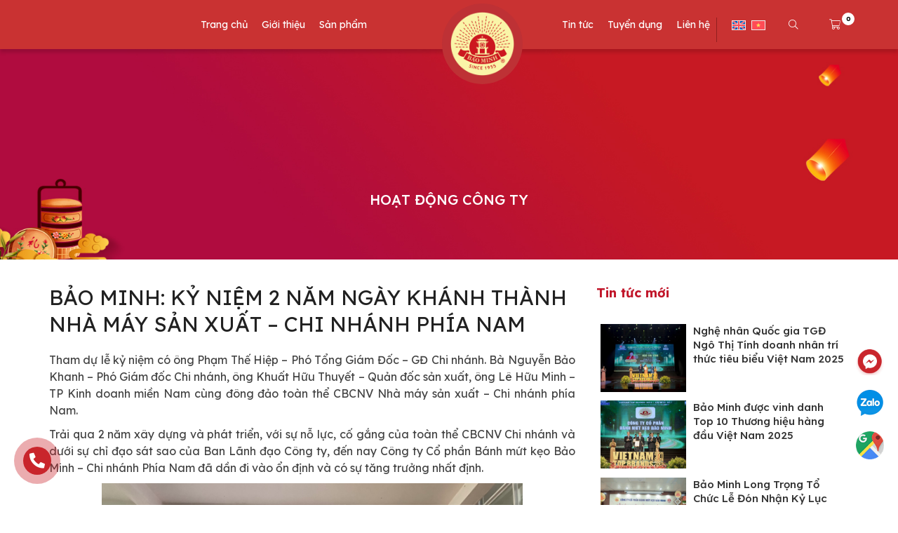

--- FILE ---
content_type: text/html; charset=UTF-8
request_url: https://banhbaominh.com/bao-minh-ky-niem-2-nam-ngay-khanh-thanh-nha-may-san-xuat-chi-nhanh-phia-nam/
body_size: 79719
content:
<!DOCTYPE html>
<html lang="vi-VN" prefix="og: https://ogp.me/ns#">
	<head>
	<meta charset="UTF-8">
	<meta name="viewport" content="width=device-width, initial-scale=1">
	<meta name="theme-color" content="#BE3131" />
	<link rel="preconnect" href="https://fonts.googleapis.com">
	<link rel="preconnect" href="https://fonts.gstatic.com" crossorigin>
	<link href="https://fonts.googleapis.com/css2?family=Lexend+Deca:wght@300;400;500;700&display=swap" rel="stylesheet"> 
	<link rel="profile" href="http://gmpg.org/xfn/11">
			<meta property="fb:app_id" content=""/>
	<meta property="fb:admins" content=""/>
	<!-- Google Tag Manager -->
<script type="pmdelayedscript" data-cfasync="false" data-no-optimize="1" data-no-defer="1" data-no-minify="1">(function(w,d,s,l,i){w[l]=w[l]||[];w[l].push({'gtm.start':
new Date().getTime(),event:'gtm.js'});var f=d.getElementsByTagName(s)[0],
j=d.createElement(s),dl=l!='dataLayer'?'&l='+l:'';j.async=true;j.src=
'https://www.googletagmanager.com/gtm.js?id='+i+dl;f.parentNode.insertBefore(j,f);
})(window,document,'script','dataLayer','GTM-5ZBPKGM');</script>
<!-- End Google Tag Manager -->

<!-- Global site tag (gtag.js) - Google Ads: 10887247506 --> <script async src="https://www.googletagmanager.com/gtag/js?id=AW-10887247506" type="pmdelayedscript" data-cfasync="false" data-no-optimize="1" data-no-defer="1" data-no-minify="1"></script> <script type="pmdelayedscript" data-cfasync="false" data-no-optimize="1" data-no-defer="1" data-no-minify="1"> window.dataLayer = window.dataLayer || []; function gtag(){dataLayer.push(arguments);} gtag('js', new Date()); gtag('config', 'AW-10887247506'); </script>

<!-- Facebook Pixel Code -->
<script type="pmdelayedscript" data-cfasync="false" data-no-optimize="1" data-no-defer="1" data-no-minify="1">
!function(f,b,e,v,n,t,s)
{if(f.fbq)return;n=f.fbq=function(){n.callMethod?
n.callMethod.apply(n,arguments):n.queue.push(arguments)};
if(!f._fbq)f._fbq=n;n.push=n;n.loaded=!0;n.version='2.0';
n.queue=[];t=b.createElement(e);t.async=!0;
t.src=v;s=b.getElementsByTagName(e)[0];
s.parentNode.insertBefore(t,s)}(window,document,'script',
'https://connect.facebook.net/en_US/fbevents.js');
 fbq('init', '825126778920928'); 
fbq('track', 'PageView');
</script>
<noscript>
 <img height="1" width="1" 
src="https://www.facebook.com/tr?id=825126778920928&ev=PageView
&noscript=1"/>
</noscript>
<!-- End Facebook Pixel Code -->

<!-- Google tag (gtag.js) -->
<script async src="https://www.googletagmanager.com/gtag/js?id=UA-222792598-1" type="pmdelayedscript" data-cfasync="false" data-no-optimize="1" data-no-defer="1" data-no-minify="1"></script>
<script type="pmdelayedscript" data-cfasync="false" data-no-optimize="1" data-no-defer="1" data-no-minify="1">
  window.dataLayer = window.dataLayer || [];
  function gtag(){dataLayer.push(arguments);}
  gtag('js', new Date());

  gtag('config', 'UA-222792598-1');
</script>
	
<!-- Search Engine Optimization by Rank Math - https://rankmath.com/ -->
<title>Bảo Minh: Kỷ niệm 2 năm Ngày khánh thành Nhà máy Sản xuất - Chi nhánh phía Nam - Bánh Bảo Minh</title>
<meta name="description" content="Chiều 25/11, Công ty Cổ phần Bánh mứt kẹo Bảo Minh tổ chức lễ kỷ niệm 2 năm Khánh thành Nhà máy sản xuất - Chi nhánh Phía Nam."/>
<meta name="robots" content="follow, index, max-snippet:-1, max-video-preview:-1, max-image-preview:large"/>
<link rel="canonical" href="https://banhbaominh.com/bao-minh-ky-niem-2-nam-ngay-khanh-thanh-nha-may-san-xuat-chi-nhanh-phia-nam/" />
<meta property="og:locale" content="vi_VN" />
<meta property="og:type" content="article" />
<meta property="og:title" content="Bảo Minh: Kỷ niệm 2 năm Ngày khánh thành Nhà máy Sản xuất - Chi nhánh phía Nam - Bánh Bảo Minh" />
<meta property="og:description" content="Chiều 25/11, Công ty Cổ phần Bánh mứt kẹo Bảo Minh tổ chức lễ kỷ niệm 2 năm Khánh thành Nhà máy sản xuất - Chi nhánh Phía Nam." />
<meta property="og:url" content="https://banhbaominh.com/bao-minh-ky-niem-2-nam-ngay-khanh-thanh-nha-may-san-xuat-chi-nhanh-phia-nam/" />
<meta property="article:section" content="Hoạt động công ty" />
<meta property="og:image" content="https://banhbaominh.com/wp-content/uploads/2022/04/z2195895831521_c024e8918b882020261eae278f23f432.jpg" />
<meta property="og:image:secure_url" content="https://banhbaominh.com/wp-content/uploads/2022/04/z2195895831521_c024e8918b882020261eae278f23f432.jpg" />
<meta property="og:image:width" content="1276" />
<meta property="og:image:height" content="956" />
<meta property="og:image:alt" content="Bảo Minh: Kỷ niệm 2 năm Ngày khánh thành Nhà máy Sản xuất &#8211; Chi nhánh phía Nam" />
<meta property="og:image:type" content="image/jpeg" />
<meta property="article:published_time" content="2020-11-25T13:55:00+07:00" />
<meta name="twitter:card" content="summary_large_image" />
<meta name="twitter:title" content="Bảo Minh: Kỷ niệm 2 năm Ngày khánh thành Nhà máy Sản xuất - Chi nhánh phía Nam - Bánh Bảo Minh" />
<meta name="twitter:description" content="Chiều 25/11, Công ty Cổ phần Bánh mứt kẹo Bảo Minh tổ chức lễ kỷ niệm 2 năm Khánh thành Nhà máy sản xuất - Chi nhánh Phía Nam." />
<meta name="twitter:image" content="https://banhbaominh.com/wp-content/uploads/2022/04/z2195895831521_c024e8918b882020261eae278f23f432.jpg" />
<meta name="twitter:label1" content="Written by" />
<meta name="twitter:data1" content="CODE TOT JSC" />
<meta name="twitter:label2" content="Time to read" />
<meta name="twitter:data2" content="3 minutes" />
<script type="application/ld+json" class="rank-math-schema">{"@context":"https://schema.org","@graph":[{"@type":"Organization","@id":"https://banhbaominh.com/#organization","name":"B\u00e1nh B\u1ea3o Minh","logo":{"@type":"ImageObject","@id":"https://banhbaominh.com/#logo","url":"https://banhbaominh.com/wp-content/uploads/2022/02/cropped-logo-bao-minh-1-150x100.png","contentUrl":"https://banhbaominh.com/wp-content/uploads/2022/02/cropped-logo-bao-minh-1-150x100.png","inLanguage":"vi-VN"}},{"@type":"WebSite","@id":"https://banhbaominh.com/#website","url":"https://banhbaominh.com","publisher":{"@id":"https://banhbaominh.com/#organization"},"inLanguage":"vi-VN"},{"@type":"ImageObject","@id":"https://banhbaominh.com/wp-content/uploads/2022/04/z2195895831521_c024e8918b882020261eae278f23f432.jpg","url":"https://banhbaominh.com/wp-content/uploads/2022/04/z2195895831521_c024e8918b882020261eae278f23f432.jpg","width":"1276","height":"956","inLanguage":"vi-VN"},{"@type":"BreadcrumbList","@id":"https://banhbaominh.com/bao-minh-ky-niem-2-nam-ngay-khanh-thanh-nha-may-san-xuat-chi-nhanh-phia-nam/#breadcrumb","itemListElement":[{"@type":"ListItem","position":"1","item":{"@id":"https://banhbaominh.com","name":"Trang ch\u1ee7"}},{"@type":"ListItem","position":"2","item":{"@id":"https://banhbaominh.com/bao-minh-ky-niem-2-nam-ngay-khanh-thanh-nha-may-san-xuat-chi-nhanh-phia-nam/","name":"B\u1ea3o Minh: K\u1ef7 ni\u1ec7m 2 n\u0103m Ng\u00e0y kh\u00e1nh th\u00e0nh Nh\u00e0 m\u00e1y S\u1ea3n xu\u1ea5t &#8211; Chi nh\u00e1nh ph\u00eda Nam"}}]},{"@type":"WebPage","@id":"https://banhbaominh.com/bao-minh-ky-niem-2-nam-ngay-khanh-thanh-nha-may-san-xuat-chi-nhanh-phia-nam/#webpage","url":"https://banhbaominh.com/bao-minh-ky-niem-2-nam-ngay-khanh-thanh-nha-may-san-xuat-chi-nhanh-phia-nam/","name":"B\u1ea3o Minh: K\u1ef7 ni\u1ec7m 2 n\u0103m Ng\u00e0y kh\u00e1nh th\u00e0nh Nh\u00e0 m\u00e1y S\u1ea3n xu\u1ea5t - Chi nh\u00e1nh ph\u00eda Nam - B\u00e1nh B\u1ea3o Minh","datePublished":"2020-11-25T13:55:00+07:00","dateModified":"2020-11-25T13:55:00+07:00","isPartOf":{"@id":"https://banhbaominh.com/#website"},"primaryImageOfPage":{"@id":"https://banhbaominh.com/wp-content/uploads/2022/04/z2195895831521_c024e8918b882020261eae278f23f432.jpg"},"inLanguage":"vi-VN","breadcrumb":{"@id":"https://banhbaominh.com/bao-minh-ky-niem-2-nam-ngay-khanh-thanh-nha-may-san-xuat-chi-nhanh-phia-nam/#breadcrumb"}},{"@type":"Person","@id":"https://banhbaominh.com/bao-minh-ky-niem-2-nam-ngay-khanh-thanh-nha-may-san-xuat-chi-nhanh-phia-nam/#author","name":"CODE TOT JSC","image":{"@type":"ImageObject","@id":"https://secure.gravatar.com/avatar/ae28ae919726ebe81b24bc21062053ff488bb3afaca029a05fa628c854356e47?s=96&amp;d=mm&amp;r=g","url":"https://secure.gravatar.com/avatar/ae28ae919726ebe81b24bc21062053ff488bb3afaca029a05fa628c854356e47?s=96&amp;d=mm&amp;r=g","caption":"CODE TOT JSC","inLanguage":"vi-VN"},"sameAs":["https://banhbaominh.com/"],"worksFor":{"@id":"https://banhbaominh.com/#organization"}},{"@type":"BlogPosting","headline":"B\u1ea3o Minh: K\u1ef7 ni\u1ec7m 2 n\u0103m Ng\u00e0y kh\u00e1nh th\u00e0nh Nh\u00e0 m\u00e1y S\u1ea3n xu\u1ea5t - Chi nh\u00e1nh ph\u00eda Nam - B\u00e1nh B\u1ea3o Minh","datePublished":"2020-11-25T13:55:00+07:00","dateModified":"2020-11-25T13:55:00+07:00","author":{"@id":"https://banhbaominh.com/bao-minh-ky-niem-2-nam-ngay-khanh-thanh-nha-may-san-xuat-chi-nhanh-phia-nam/#author","name":"CODE TOT JSC"},"publisher":{"@id":"https://banhbaominh.com/#organization"},"description":"Chi\u1ec1u 25/11, C\u00f4ng ty C\u1ed5 ph\u1ea7n B\u00e1nh m\u1ee9t k\u1eb9o B\u1ea3o Minh t\u1ed5 ch\u1ee9c l\u1ec5 k\u1ef7 ni\u1ec7m 2 n\u0103m Kh\u00e1nh th\u00e0nh Nh\u00e0 m\u00e1y s\u1ea3n xu\u1ea5t - Chi nh\u00e1nh Ph\u00eda Nam.","name":"B\u1ea3o Minh: K\u1ef7 ni\u1ec7m 2 n\u0103m Ng\u00e0y kh\u00e1nh th\u00e0nh Nh\u00e0 m\u00e1y S\u1ea3n xu\u1ea5t - Chi nh\u00e1nh ph\u00eda Nam - B\u00e1nh B\u1ea3o Minh","@id":"https://banhbaominh.com/bao-minh-ky-niem-2-nam-ngay-khanh-thanh-nha-may-san-xuat-chi-nhanh-phia-nam/#richSnippet","isPartOf":{"@id":"https://banhbaominh.com/bao-minh-ky-niem-2-nam-ngay-khanh-thanh-nha-may-san-xuat-chi-nhanh-phia-nam/#webpage"},"image":{"@id":"https://banhbaominh.com/wp-content/uploads/2022/04/z2195895831521_c024e8918b882020261eae278f23f432.jpg"},"inLanguage":"vi-VN","mainEntityOfPage":{"@id":"https://banhbaominh.com/bao-minh-ky-niem-2-nam-ngay-khanh-thanh-nha-may-san-xuat-chi-nhanh-phia-nam/#webpage"}}]}</script>
<!-- /Rank Math WordPress SEO plugin -->

<link rel='dns-prefetch' href='//fonts.googleapis.com' />
<link rel="alternate" title="oEmbed (JSON)" type="application/json+oembed" href="https://banhbaominh.com/wp-json/oembed/1.0/embed?url=https%3A%2F%2Fbanhbaominh.com%2Fbao-minh-ky-niem-2-nam-ngay-khanh-thanh-nha-may-san-xuat-chi-nhanh-phia-nam%2F" />
<link rel="alternate" title="oEmbed (XML)" type="text/xml+oembed" href="https://banhbaominh.com/wp-json/oembed/1.0/embed?url=https%3A%2F%2Fbanhbaominh.com%2Fbao-minh-ky-niem-2-nam-ngay-khanh-thanh-nha-may-san-xuat-chi-nhanh-phia-nam%2F&#038;format=xml" />
<style id='wp-img-auto-sizes-contain-inline-css' type='text/css'>
img:is([sizes=auto i],[sizes^="auto," i]){contain-intrinsic-size:3000px 1500px}
/*# sourceURL=wp-img-auto-sizes-contain-inline-css */
</style>
<link rel='stylesheet' id='wpacu-combined-css-head-1' href='https://banhbaominh.com/wp-content/cache/asset-cleanup/css/head-520f9bbd284c419eebd1a5260c7c74a3ac511483.css' type='text/css' media='all' />

<style id='classic-theme-styles-inline-css' type='text/css'>
/*! This file is auto-generated */
.wp-block-button__link{color:#fff;background-color:#32373c;border-radius:9999px;box-shadow:none;text-decoration:none;padding:calc(.667em + 2px) calc(1.333em + 2px);font-size:1.125em}.wp-block-file__button{background:#32373c;color:#fff;text-decoration:none}
/*# sourceURL=/wp-includes/css/classic-themes.min.css' rel='preload */
</style>
<style  type='text/css'  data-wpacu-inline-css-file='1'>
/*!/wp-content/plugins/contact-form-7/includes/css/styles.css*/.wpcf7 .screen-reader-response{position:absolute;overflow:hidden;clip:rect(1px,1px,1px,1px);clip-path:inset(50%);height:1px;width:1px;margin:-1px;padding:0;border:0;word-wrap:normal!important}.wpcf7 .hidden-fields-container{display:none}.wpcf7 form .wpcf7-response-output{margin:2em .5em 1em;padding:.2em 1em;border:2px solid #00a0d2}.wpcf7 form.init .wpcf7-response-output,.wpcf7 form.resetting .wpcf7-response-output,.wpcf7 form.submitting .wpcf7-response-output{display:none}.wpcf7 form.sent .wpcf7-response-output{border-color:#46b450}.wpcf7 form.failed .wpcf7-response-output,.wpcf7 form.aborted .wpcf7-response-output{border-color:#dc3232}.wpcf7 form.spam .wpcf7-response-output{border-color:#f56e28}.wpcf7 form.invalid .wpcf7-response-output,.wpcf7 form.unaccepted .wpcf7-response-output,.wpcf7 form.payment-required .wpcf7-response-output{border-color:#ffb900}.wpcf7-form-control-wrap{position:relative}.wpcf7-not-valid-tip{color:#dc3232;font-size:1em;font-weight:400;display:block}.use-floating-validation-tip .wpcf7-not-valid-tip{position:relative;top:-2ex;left:1em;z-index:100;border:1px solid #dc3232;background:#fff;padding:.2em .8em;width:24em}.wpcf7-list-item{display:inline-block;margin:0 0 0 1em}.wpcf7-list-item-label::before,.wpcf7-list-item-label::after{content:" "}.wpcf7-spinner{visibility:hidden;display:inline-block;background-color:#23282d;opacity:.75;width:24px;height:24px;border:none;border-radius:100%;padding:0;margin:0 24px;position:relative}form.submitting .wpcf7-spinner{visibility:visible}.wpcf7-spinner::before{content:'';position:absolute;background-color:#fbfbfc;top:4px;left:4px;width:6px;height:6px;border:none;border-radius:100%;transform-origin:8px 8px;animation-name:spin;animation-duration:1000ms;animation-timing-function:linear;animation-iteration-count:infinite}@media (prefers-reduced-motion:reduce){.wpcf7-spinner::before{animation-name:blink;animation-duration:2000ms}}@keyframes spin{from{transform:rotate(0deg)}to{transform:rotate(360deg)}}@keyframes blink{from{opacity:0}50%{opacity:1}to{opacity:0}}.wpcf7 [inert]{opacity:.5}.wpcf7 input[type="file"]{cursor:pointer}.wpcf7 input[type="file"]:disabled{cursor:default}.wpcf7 .wpcf7-submit:disabled{cursor:not-allowed}.wpcf7 input[type="url"],.wpcf7 input[type="email"],.wpcf7 input[type="tel"]{direction:ltr}.wpcf7-reflection>output{display:list-item;list-style:none}.wpcf7-reflection>output[hidden]{display:none}
</style>
<style  type='text/css'  data-wpacu-inline-css-file='1'>
/*!/wp-content/plugins/honeypot/includes/css/wpa.css*/.wpa-test-msg{background:#d1ecf1!important;border:1px solid #bee5eb!important;border-radius:5px!important;color:#0c5460!important;font-size:14px!important;padding:.75rem 1.25rem!important;font-family:Arial!important;margin-top:5px!important}span.wpa-button{display:inline-block!important;padding-top:5px!important;color:#fff!important;background-color:#6c757d!important;border-color:#6c757d!important;padding:5px 10px!important;border-radius:5px!important;margin-top:5px!important;cursor:pointer!important}#altEmail_container,.altEmail_container{position:absolute!important;overflow:hidden!important;display:inline!important;height:1px!important;width:1px!important;z-index:-1000!important}
</style>
<style  type='text/css'  data-wpacu-inline-css-file='1'>
:root{--woocommerce:#720eec;--wc-green:#7ad03a;--wc-red:#a00;--wc-orange:#ffba00;--wc-blue:#2ea2cc;--wc-primary:#720eec;--wc-primary-text:#fcfbfe;--wc-secondary:#e9e6ed;--wc-secondary-text:#515151;--wc-highlight:#958e09;--wc-highligh-text:white;--wc-content-bg:#fff;--wc-subtext:#767676;--wc-form-border-color:rgba(32, 7, 7, 0.8);--wc-form-border-radius:4px;--wc-form-border-width:1px}.woocommerce .woocommerce-error .button,.woocommerce .woocommerce-info .button,.woocommerce .woocommerce-message .button,.woocommerce-page .woocommerce-error .button,.woocommerce-page .woocommerce-info .button,.woocommerce-page .woocommerce-message .button{float:right}.woocommerce .col2-set,.woocommerce-page .col2-set{width:100%}.woocommerce .col2-set::after,.woocommerce .col2-set::before,.woocommerce-page .col2-set::after,.woocommerce-page .col2-set::before{content:" ";display:table}.woocommerce .col2-set::after,.woocommerce-page .col2-set::after{clear:both}.woocommerce .col2-set .col-1,.woocommerce-page .col2-set .col-1{float:left;width:48%}.woocommerce .col2-set .col-2,.woocommerce-page .col2-set .col-2{float:right;width:48%}.woocommerce img,.woocommerce-page img{height:auto;max-width:100%}.woocommerce #content div.product div.images,.woocommerce div.product div.images,.woocommerce-page #content div.product div.images,.woocommerce-page div.product div.images{float:left;width:48%}.woocommerce #content div.product div.thumbnails::after,.woocommerce #content div.product div.thumbnails::before,.woocommerce div.product div.thumbnails::after,.woocommerce div.product div.thumbnails::before,.woocommerce-page #content div.product div.thumbnails::after,.woocommerce-page #content div.product div.thumbnails::before,.woocommerce-page div.product div.thumbnails::after,.woocommerce-page div.product div.thumbnails::before{content:" ";display:table}.woocommerce #content div.product div.thumbnails::after,.woocommerce div.product div.thumbnails::after,.woocommerce-page #content div.product div.thumbnails::after,.woocommerce-page div.product div.thumbnails::after{clear:both}.woocommerce #content div.product div.thumbnails a,.woocommerce div.product div.thumbnails a,.woocommerce-page #content div.product div.thumbnails a,.woocommerce-page div.product div.thumbnails a{float:left;width:30.75%;margin-right:3.8%;margin-bottom:1em}.woocommerce #content div.product div.thumbnails a.last,.woocommerce div.product div.thumbnails a.last,.woocommerce-page #content div.product div.thumbnails a.last,.woocommerce-page div.product div.thumbnails a.last{margin-right:0}.woocommerce #content div.product div.thumbnails a.first,.woocommerce div.product div.thumbnails a.first,.woocommerce-page #content div.product div.thumbnails a.first,.woocommerce-page div.product div.thumbnails a.first{clear:both}.woocommerce #content div.product div.thumbnails.columns-1 a,.woocommerce div.product div.thumbnails.columns-1 a,.woocommerce-page #content div.product div.thumbnails.columns-1 a,.woocommerce-page div.product div.thumbnails.columns-1 a{width:100%;margin-right:0;float:none}.woocommerce #content div.product div.thumbnails.columns-2 a,.woocommerce div.product div.thumbnails.columns-2 a,.woocommerce-page #content div.product div.thumbnails.columns-2 a,.woocommerce-page div.product div.thumbnails.columns-2 a{width:48%}.woocommerce #content div.product div.thumbnails.columns-4 a,.woocommerce div.product div.thumbnails.columns-4 a,.woocommerce-page #content div.product div.thumbnails.columns-4 a,.woocommerce-page div.product div.thumbnails.columns-4 a{width:22.05%}.woocommerce #content div.product div.thumbnails.columns-5 a,.woocommerce div.product div.thumbnails.columns-5 a,.woocommerce-page #content div.product div.thumbnails.columns-5 a,.woocommerce-page div.product div.thumbnails.columns-5 a{width:16.9%}.woocommerce #content div.product div.summary,.woocommerce div.product div.summary,.woocommerce-page #content div.product div.summary,.woocommerce-page div.product div.summary{float:right;width:48%;clear:none}.woocommerce #content div.product .woocommerce-tabs,.woocommerce div.product .woocommerce-tabs,.woocommerce-page #content div.product .woocommerce-tabs,.woocommerce-page div.product .woocommerce-tabs{clear:both}.woocommerce #content div.product .woocommerce-tabs ul.tabs::after,.woocommerce #content div.product .woocommerce-tabs ul.tabs::before,.woocommerce div.product .woocommerce-tabs ul.tabs::after,.woocommerce div.product .woocommerce-tabs ul.tabs::before,.woocommerce-page #content div.product .woocommerce-tabs ul.tabs::after,.woocommerce-page #content div.product .woocommerce-tabs ul.tabs::before,.woocommerce-page div.product .woocommerce-tabs ul.tabs::after,.woocommerce-page div.product .woocommerce-tabs ul.tabs::before{content:" ";display:table}.woocommerce #content div.product .woocommerce-tabs ul.tabs::after,.woocommerce div.product .woocommerce-tabs ul.tabs::after,.woocommerce-page #content div.product .woocommerce-tabs ul.tabs::after,.woocommerce-page div.product .woocommerce-tabs ul.tabs::after{clear:both}.woocommerce #content div.product .woocommerce-tabs ul.tabs li,.woocommerce div.product .woocommerce-tabs ul.tabs li,.woocommerce-page #content div.product .woocommerce-tabs ul.tabs li,.woocommerce-page div.product .woocommerce-tabs ul.tabs li{display:inline-block}.woocommerce #content div.product #reviews .comment::after,.woocommerce #content div.product #reviews .comment::before,.woocommerce div.product #reviews .comment::after,.woocommerce div.product #reviews .comment::before,.woocommerce-page #content div.product #reviews .comment::after,.woocommerce-page #content div.product #reviews .comment::before,.woocommerce-page div.product #reviews .comment::after,.woocommerce-page div.product #reviews .comment::before{content:" ";display:table}.woocommerce #content div.product #reviews .comment::after,.woocommerce div.product #reviews .comment::after,.woocommerce-page #content div.product #reviews .comment::after,.woocommerce-page div.product #reviews .comment::after{clear:both}.woocommerce #content div.product #reviews .comment img,.woocommerce div.product #reviews .comment img,.woocommerce-page #content div.product #reviews .comment img,.woocommerce-page div.product #reviews .comment img{float:right;height:auto}.woocommerce ul.products,.woocommerce-page ul.products{clear:both}.woocommerce ul.products::after,.woocommerce ul.products::before,.woocommerce-page ul.products::after,.woocommerce-page ul.products::before{content:" ";display:table}.woocommerce ul.products::after,.woocommerce-page ul.products::after{clear:both}.woocommerce ul.products li.product,.woocommerce-page ul.products li.product{float:left;margin:0 3.8% 2.992em 0;padding:0;position:relative;width:22.05%;margin-left:0}.woocommerce ul.products li.first,.woocommerce-page ul.products li.first{clear:both}.woocommerce ul.products li.last,.woocommerce-page ul.products li.last{margin-right:0}.woocommerce ul.products.columns-1 li.product,.woocommerce-page ul.products.columns-1 li.product{width:100%;margin-right:0}.woocommerce ul.products.columns-2 li.product,.woocommerce-page ul.products.columns-2 li.product{width:48%}.woocommerce ul.products.columns-3 li.product,.woocommerce-page ul.products.columns-3 li.product{width:30.75%}.woocommerce ul.products.columns-5 li.product,.woocommerce-page ul.products.columns-5 li.product{width:16.95%}.woocommerce ul.products.columns-6 li.product,.woocommerce-page ul.products.columns-6 li.product{width:13.5%}.woocommerce-page.columns-1 ul.products li.product,.woocommerce.columns-1 ul.products li.product{width:100%;margin-right:0}.woocommerce-page.columns-2 ul.products li.product,.woocommerce.columns-2 ul.products li.product{width:48%}.woocommerce-page.columns-3 ul.products li.product,.woocommerce.columns-3 ul.products li.product{width:30.75%}.woocommerce-page.columns-5 ul.products li.product,.woocommerce.columns-5 ul.products li.product{width:16.95%}.woocommerce-page.columns-6 ul.products li.product,.woocommerce.columns-6 ul.products li.product{width:13.5%}.woocommerce .woocommerce-result-count,.woocommerce-page .woocommerce-result-count{float:left}.woocommerce .woocommerce-ordering,.woocommerce-page .woocommerce-ordering{float:right}.woocommerce .woocommerce-pagination ul.page-numbers::after,.woocommerce .woocommerce-pagination ul.page-numbers::before,.woocommerce-page .woocommerce-pagination ul.page-numbers::after,.woocommerce-page .woocommerce-pagination ul.page-numbers::before{content:" ";display:table}.woocommerce .woocommerce-pagination ul.page-numbers::after,.woocommerce-page .woocommerce-pagination ul.page-numbers::after{clear:both}.woocommerce .woocommerce-pagination ul.page-numbers li,.woocommerce-page .woocommerce-pagination ul.page-numbers li{display:inline-block}.woocommerce #content table.cart img,.woocommerce table.cart img,.woocommerce-page #content table.cart img,.woocommerce-page table.cart img{height:auto}.woocommerce #content table.cart td.actions,.woocommerce table.cart td.actions,.woocommerce-page #content table.cart td.actions,.woocommerce-page table.cart td.actions{text-align:right}.woocommerce #content table.cart td.actions .input-text,.woocommerce table.cart td.actions .input-text,.woocommerce-page #content table.cart td.actions .input-text,.woocommerce-page table.cart td.actions .input-text{width:80px}.woocommerce #content table.cart td.actions .coupon,.woocommerce table.cart td.actions .coupon,.woocommerce-page #content table.cart td.actions .coupon,.woocommerce-page table.cart td.actions .coupon{float:left}.woocommerce .cart-collaterals,.woocommerce-page .cart-collaterals{width:100%}.woocommerce .cart-collaterals::after,.woocommerce .cart-collaterals::before,.woocommerce-page .cart-collaterals::after,.woocommerce-page .cart-collaterals::before{content:" ";display:table}.woocommerce .cart-collaterals::after,.woocommerce-page .cart-collaterals::after{clear:both}.woocommerce .cart-collaterals .related,.woocommerce-page .cart-collaterals .related{width:30.75%;float:left}.woocommerce .cart-collaterals .cross-sells,.woocommerce-page .cart-collaterals .cross-sells{width:48%;float:left}.woocommerce .cart-collaterals .cross-sells ul.products,.woocommerce-page .cart-collaterals .cross-sells ul.products{float:none}.woocommerce .cart-collaterals .cross-sells ul.products li,.woocommerce-page .cart-collaterals .cross-sells ul.products li{width:48%}.woocommerce .cart-collaterals .shipping_calculator,.woocommerce-page .cart-collaterals .shipping_calculator{width:48%;clear:right;float:right}.woocommerce .cart-collaterals .shipping_calculator::after,.woocommerce .cart-collaterals .shipping_calculator::before,.woocommerce-page .cart-collaterals .shipping_calculator::after,.woocommerce-page .cart-collaterals .shipping_calculator::before{content:" ";display:table}.woocommerce .cart-collaterals .shipping_calculator::after,.woocommerce-page .cart-collaterals .shipping_calculator::after{clear:both}.woocommerce .cart-collaterals .shipping_calculator .col2-set .col-1,.woocommerce .cart-collaterals .shipping_calculator .col2-set .col-2,.woocommerce-page .cart-collaterals .shipping_calculator .col2-set .col-1,.woocommerce-page .cart-collaterals .shipping_calculator .col2-set .col-2{width:47%}.woocommerce .cart-collaterals .cart_totals,.woocommerce-page .cart-collaterals .cart_totals{float:right;width:48%}.woocommerce ul.cart_list li::after,.woocommerce ul.cart_list li::before,.woocommerce ul.product_list_widget li::after,.woocommerce ul.product_list_widget li::before,.woocommerce-page ul.cart_list li::after,.woocommerce-page ul.cart_list li::before,.woocommerce-page ul.product_list_widget li::after,.woocommerce-page ul.product_list_widget li::before{content:" ";display:table}.woocommerce ul.cart_list li::after,.woocommerce ul.product_list_widget li::after,.woocommerce-page ul.cart_list li::after,.woocommerce-page ul.product_list_widget li::after{clear:both}.woocommerce ul.cart_list li img,.woocommerce ul.product_list_widget li img,.woocommerce-page ul.cart_list li img,.woocommerce-page ul.product_list_widget li img{float:right;height:auto}.woocommerce form .form-row::after,.woocommerce form .form-row::before,.woocommerce-page form .form-row::after,.woocommerce-page form .form-row::before{content:" ";display:table}.woocommerce form .form-row::after,.woocommerce-page form .form-row::after{clear:both}.woocommerce form .form-row label,.woocommerce-page form .form-row label{display:block}.woocommerce form .form-row label.checkbox,.woocommerce-page form .form-row label.checkbox{display:inline}.woocommerce form .form-row select,.woocommerce-page form .form-row select{width:100%}.woocommerce form .form-row .input-text,.woocommerce-page form .form-row .input-text{box-sizing:border-box;width:100%}.woocommerce form .form-row-first,.woocommerce form .form-row-last,.woocommerce-page form .form-row-first,.woocommerce-page form .form-row-last{width:47%;overflow:visible}.woocommerce form .form-row-first,.woocommerce-page form .form-row-first{float:left}.woocommerce form .form-row-last,.woocommerce-page form .form-row-last{float:right}.woocommerce form .form-row-wide,.woocommerce-page form .form-row-wide{clear:both}.woocommerce form .password-input,.woocommerce-page form .password-input{display:flex;flex-direction:column;justify-content:center;position:relative}.woocommerce form .password-input input[type=password],.woocommerce-page form .password-input input[type=password]{padding-right:2.5rem}.woocommerce form .password-input input::-ms-reveal,.woocommerce-page form .password-input input::-ms-reveal{display:none}.woocommerce form .show-password-input,.woocommerce-page form .show-password-input{background-color:transparent;border-radius:0;border:0;color:var(--wc-form-color-text,#000);cursor:pointer;font-size:inherit;line-height:inherit;margin:0;padding:0;position:absolute;right:.7em;text-decoration:none;top:50%;transform:translateY(-50%);-moz-osx-font-smoothing:inherit;-webkit-appearance:none;-webkit-font-smoothing:inherit}.woocommerce form .show-password-input::before,.woocommerce-page form .show-password-input::before{background-repeat:no-repeat;background-size:cover;background-image:url('data:image/svg+xml,<svg width="20" height="20" viewBox="0 0 20 20" fill="none" xmlns="http://www.w3.org/2000/svg"><path d="M17.3 3.3C16.9 2.9 16.2 2.9 15.7 3.3L13.3 5.7C12.2437 5.3079 11.1267 5.1048 10 5.1C6.2 5.2 2.8 7.2 1 10.5C1.2 10.9 1.5 11.3 1.8 11.7C2.6 12.8 3.6 13.7 4.7 14.4L3 16.1C2.6 16.5 2.5 17.2 3 17.7C3.4 18.1 4.1 18.2 4.6 17.7L17.3 4.9C17.7 4.4 17.7 3.7 17.3 3.3ZM6.7 12.3L5.4 13.6C4.2 12.9 3.1 11.9 2.3 10.7C3.5 9 5.1 7.8 7 7.2C5.7 8.6 5.6 10.8 6.7 12.3ZM10.1 9C9.6 8.5 9.7 7.7 10.2 7.2C10.7 6.8 11.4 6.8 11.9 7.2L10.1 9ZM18.3 9.5C17.8 8.8 17.2 8.1 16.5 7.6L15.5 8.6C16.3 9.2 17 9.9 17.6 10.8C15.9 13.4 13 15 9.9 15H9.1L8.1 16C8.8 15.9 9.4 16 10 16C13.3 16 16.4 14.4 18.3 11.7C18.6 11.3 18.8 10.9 19.1 10.5C18.8 10.2 18.6 9.8 18.3 9.5ZM14 10L10 14C12.2 14 14 12.2 14 10Z" fill="%23111111"/></svg>');content:"";display:block;height:22px;width:22px}.woocommerce form .show-password-input.display-password::before,.woocommerce-page form .show-password-input.display-password::before{background-image:url('data:image/svg+xml,<svg width="20" height="20" viewBox="0 0 20 20" fill="none" xmlns="http://www.w3.org/2000/svg"><path d="M18.3 9.49999C15 4.89999 8.50002 3.79999 3.90002 7.19999C2.70002 8.09999 1.70002 9.29999 0.900024 10.6C1.10002 11 1.40002 11.4 1.70002 11.8C5.00002 16.4 11.3 17.4 15.9 14.2C16.8 13.5 17.6 12.8 18.3 11.8C18.6 11.4 18.8 11 19.1 10.6C18.8 10.2 18.6 9.79999 18.3 9.49999ZM10.1 7.19999C10.6 6.69999 11.4 6.69999 11.9 7.19999C12.4 7.69999 12.4 8.49999 11.9 8.99999C11.4 9.49999 10.6 9.49999 10.1 8.99999C9.60003 8.49999 9.60003 7.69999 10.1 7.19999ZM10 14.9C6.90002 14.9 4.00002 13.3 2.30002 10.7C3.50002 8.99999 5.10002 7.79999 7.00002 7.19999C6.30002 7.99999 6.00002 8.89999 6.00002 9.89999C6.00002 12.1 7.70002 14 10 14C12.2 14 14.1 12.3 14.1 9.99999V9.89999C14.1 8.89999 13.7 7.89999 13 7.19999C14.9 7.79999 16.5 8.99999 17.7 10.7C16 13.3 13.1 14.9 10 14.9Z" fill="%23111111"/></svg>')}.woocommerce #payment .form-row select,.woocommerce-page #payment .form-row select{width:auto}.woocommerce #payment .terms,.woocommerce #payment .wc-terms-and-conditions,.woocommerce-page #payment .terms,.woocommerce-page #payment .wc-terms-and-conditions{text-align:left;padding:0 1em 0 0;float:left}.woocommerce #payment #place_order,.woocommerce-page #payment #place_order{float:right}.woocommerce .woocommerce-billing-fields::after,.woocommerce .woocommerce-billing-fields::before,.woocommerce .woocommerce-shipping-fields::after,.woocommerce .woocommerce-shipping-fields::before,.woocommerce-page .woocommerce-billing-fields::after,.woocommerce-page .woocommerce-billing-fields::before,.woocommerce-page .woocommerce-shipping-fields::after,.woocommerce-page .woocommerce-shipping-fields::before{content:" ";display:table}.woocommerce .woocommerce-billing-fields::after,.woocommerce .woocommerce-shipping-fields::after,.woocommerce-page .woocommerce-billing-fields::after,.woocommerce-page .woocommerce-shipping-fields::after{clear:both}.woocommerce .woocommerce-terms-and-conditions,.woocommerce-page .woocommerce-terms-and-conditions{margin-bottom:1.618em;padding:1.618em}.woocommerce .woocommerce-oembed,.woocommerce-page .woocommerce-oembed{position:relative}.woocommerce-account .woocommerce-MyAccount-navigation{float:left;width:30%}.woocommerce-account .woocommerce-MyAccount-content{float:right;width:68%}.woocommerce-account .woocommerce-MyAccount-content mark{background-color:transparent;color:inherit;font-weight:700}.woocommerce-page.left-sidebar #content.twentyeleven{width:58.4%;margin:0 7.6%;float:right}.woocommerce-page.right-sidebar #content.twentyeleven{margin:0 7.6%;width:58.4%;float:left}.twentyfourteen .tfwc{padding:12px 10px 0;max-width:474px;margin:0 auto}.twentyfourteen .tfwc .product .entry-summary{padding:0!important;margin:0 0 1.618em!important}.twentyfourteen .tfwc div.product.hentry.has-post-thumbnail{margin-top:0}@media screen and (min-width:673px){.twentyfourteen .tfwc{padding-right:30px;padding-left:30px}}@media screen and (min-width:1040px){.twentyfourteen .tfwc{padding-right:15px;padding-left:15px}}@media screen and (min-width:1110px){.twentyfourteen .tfwc{padding-right:30px;padding-left:30px}}@media screen and (min-width:1218px){.twentyfourteen .tfwc{margin-right:54px}.full-width .twentyfourteen .tfwc{margin-right:auto}}.twentyfifteen .t15wc{padding-left:7.6923%;padding-right:7.6923%;padding-top:7.6923%;margin-bottom:7.6923%;background:#fff;box-shadow:0 0 1px rgba(0,0,0,.15)}.twentyfifteen .t15wc .page-title{margin-left:0}@media screen and (min-width:38.75em){.twentyfifteen .t15wc{margin-right:7.6923%;margin-left:7.6923%;margin-top:8.3333%}}@media screen and (min-width:59.6875em){.twentyfifteen .t15wc{margin-left:8.3333%;margin-right:8.3333%;padding:10%}.single-product .twentyfifteen .entry-summary{padding:0!important}}.twentysixteen .site-main{margin-right:7.6923%;margin-left:7.6923%}.twentysixteen .entry-summary{margin-right:0;margin-left:0}#content .twentysixteen div.product div.images,#content .twentysixteen div.product div.summary{width:46.42857%}@media screen and (min-width:44.375em){.twentysixteen .site-main{margin-right:23.0769%}}@media screen and (min-width:56.875em){.twentysixteen .site-main{margin-right:0;margin-left:0}.no-sidebar .twentysixteen .site-main{margin-right:15%;margin-left:15%}.no-sidebar .twentysixteen .entry-summary{margin-right:0;margin-left:0}}.rtl .woocommerce .col2-set .col-1,.rtl .woocommerce-page .col2-set .col-1{float:right}.rtl .woocommerce .col2-set .col-2,.rtl .woocommerce-page .col2-set .col-2{float:left}
</style>
<style  type='text/css' media='only screen and (max-width: 768px)' data-wpacu-inline-css-file='1'>
:root{--woocommerce:#720eec;--wc-green:#7ad03a;--wc-red:#a00;--wc-orange:#ffba00;--wc-blue:#2ea2cc;--wc-primary:#720eec;--wc-primary-text:#fcfbfe;--wc-secondary:#e9e6ed;--wc-secondary-text:#515151;--wc-highlight:#958e09;--wc-highligh-text:white;--wc-content-bg:#fff;--wc-subtext:#767676;--wc-form-border-color:rgba(32, 7, 7, 0.8);--wc-form-border-radius:4px;--wc-form-border-width:1px}.woocommerce table.shop_table_responsive thead,.woocommerce-page table.shop_table_responsive thead{display:none}.woocommerce table.shop_table_responsive tbody tr:first-child td:first-child,.woocommerce-page table.shop_table_responsive tbody tr:first-child td:first-child{border-top:0}.woocommerce table.shop_table_responsive tbody th,.woocommerce-page table.shop_table_responsive tbody th{display:none}.woocommerce table.shop_table_responsive tr,.woocommerce-page table.shop_table_responsive tr{display:block}.woocommerce table.shop_table_responsive tr td,.woocommerce-page table.shop_table_responsive tr td{display:block;text-align:right!important}.woocommerce table.shop_table_responsive tr td.order-actions,.woocommerce-page table.shop_table_responsive tr td.order-actions{text-align:left!important}.woocommerce table.shop_table_responsive tr td::before,.woocommerce-page table.shop_table_responsive tr td::before{content:attr(data-title) ": ";font-weight:700;float:left}.woocommerce table.shop_table_responsive tr td.actions::before,.woocommerce table.shop_table_responsive tr td.product-remove::before,.woocommerce-page table.shop_table_responsive tr td.actions::before,.woocommerce-page table.shop_table_responsive tr td.product-remove::before{display:none}.woocommerce table.shop_table_responsive tr:nth-child(2n) td,.woocommerce-page table.shop_table_responsive tr:nth-child(2n) td{background-color:rgba(0,0,0,.025)}.woocommerce table.my_account_orders tr td.order-actions,.woocommerce-page table.my_account_orders tr td.order-actions{text-align:left}.woocommerce table.my_account_orders tr td.order-actions::before,.woocommerce-page table.my_account_orders tr td.order-actions::before{display:none}.woocommerce table.my_account_orders tr td.order-actions .button,.woocommerce-page table.my_account_orders tr td.order-actions .button{float:none;margin:.125em .25em .125em 0}.woocommerce .col2-set .col-1,.woocommerce .col2-set .col-2,.woocommerce-page .col2-set .col-1,.woocommerce-page .col2-set .col-2{float:none;width:100%}.woocommerce ul.products[class*=columns-] li.product,.woocommerce-page ul.products[class*=columns-] li.product{width:48%;float:left;clear:both;margin:0 0 2.992em}.woocommerce ul.products[class*=columns-] li.product:nth-child(2n),.woocommerce-page ul.products[class*=columns-] li.product:nth-child(2n){float:right;clear:none!important}.woocommerce #content div.product div.images,.woocommerce #content div.product div.summary,.woocommerce div.product div.images,.woocommerce div.product div.summary,.woocommerce-page #content div.product div.images,.woocommerce-page #content div.product div.summary,.woocommerce-page div.product div.images,.woocommerce-page div.product div.summary{float:none;width:100%}.woocommerce #content table.cart .product-thumbnail,.woocommerce table.cart .product-thumbnail,.woocommerce-page #content table.cart .product-thumbnail,.woocommerce-page table.cart .product-thumbnail{display:none}.woocommerce #content table.cart td.actions,.woocommerce table.cart td.actions,.woocommerce-page #content table.cart td.actions,.woocommerce-page table.cart td.actions{text-align:left}.woocommerce #content table.cart td.actions .coupon,.woocommerce table.cart td.actions .coupon,.woocommerce-page #content table.cart td.actions .coupon,.woocommerce-page table.cart td.actions .coupon{float:none;padding-bottom:.5em}.woocommerce #content table.cart td.actions .coupon::after,.woocommerce #content table.cart td.actions .coupon::before,.woocommerce table.cart td.actions .coupon::after,.woocommerce table.cart td.actions .coupon::before,.woocommerce-page #content table.cart td.actions .coupon::after,.woocommerce-page #content table.cart td.actions .coupon::before,.woocommerce-page table.cart td.actions .coupon::after,.woocommerce-page table.cart td.actions .coupon::before{content:" ";display:table}.woocommerce #content table.cart td.actions .coupon::after,.woocommerce table.cart td.actions .coupon::after,.woocommerce-page #content table.cart td.actions .coupon::after,.woocommerce-page table.cart td.actions .coupon::after{clear:both}.woocommerce #content table.cart td.actions .coupon .button,.woocommerce #content table.cart td.actions .coupon .input-text,.woocommerce #content table.cart td.actions .coupon input,.woocommerce table.cart td.actions .coupon .button,.woocommerce table.cart td.actions .coupon .input-text,.woocommerce table.cart td.actions .coupon input,.woocommerce-page #content table.cart td.actions .coupon .button,.woocommerce-page #content table.cart td.actions .coupon .input-text,.woocommerce-page #content table.cart td.actions .coupon input,.woocommerce-page table.cart td.actions .coupon .button,.woocommerce-page table.cart td.actions .coupon .input-text,.woocommerce-page table.cart td.actions .coupon input{width:48%;box-sizing:border-box}.woocommerce #content table.cart td.actions .coupon .button.alt,.woocommerce #content table.cart td.actions .coupon .input-text+.button,.woocommerce table.cart td.actions .coupon .button.alt,.woocommerce table.cart td.actions .coupon .input-text+.button,.woocommerce-page #content table.cart td.actions .coupon .button.alt,.woocommerce-page #content table.cart td.actions .coupon .input-text+.button,.woocommerce-page table.cart td.actions .coupon .button.alt,.woocommerce-page table.cart td.actions .coupon .input-text+.button{float:right}.woocommerce #content table.cart td.actions .coupon .coupon-error-notice,.woocommerce table.cart td.actions .coupon .coupon-error-notice,.woocommerce-page #content table.cart td.actions .coupon .coupon-error-notice,.woocommerce-page table.cart td.actions .coupon .coupon-error-notice{clear:left;color:var(--wc-red);float:left;font-size:.75em;margin-bottom:0;text-align:left;width:48%}.woocommerce #content table.cart td.actions .button,.woocommerce table.cart td.actions .button,.woocommerce-page #content table.cart td.actions .button,.woocommerce-page table.cart td.actions .button{display:block;width:100%}.woocommerce .cart-collaterals .cart_totals,.woocommerce .cart-collaterals .cross-sells,.woocommerce .cart-collaterals .shipping_calculator,.woocommerce-page .cart-collaterals .cart_totals,.woocommerce-page .cart-collaterals .cross-sells,.woocommerce-page .cart-collaterals .shipping_calculator{width:100%;float:none;text-align:left}.woocommerce-page.woocommerce-checkout form.login .form-row,.woocommerce.woocommerce-checkout form.login .form-row{width:100%;float:none}.woocommerce #payment .terms,.woocommerce-page #payment .terms{text-align:left;padding:0}.woocommerce #payment #place_order,.woocommerce-page #payment #place_order{float:none;width:100%;box-sizing:border-box;margin-bottom:1em}.woocommerce .lost_reset_password .form-row-first,.woocommerce .lost_reset_password .form-row-last,.woocommerce-page .lost_reset_password .form-row-first,.woocommerce-page .lost_reset_password .form-row-last{width:100%;float:none;margin-right:0}.woocommerce-account .woocommerce-MyAccount-content,.woocommerce-account .woocommerce-MyAccount-navigation{float:none;width:100%}.single-product .twentythirteen .panel{padding-left:20px!important;padding-right:20px!important}
</style>
<style  type='text/css'  data-wpacu-inline-css-file='1'>
@charset "UTF-8";:root{--woocommerce:#720eec;--wc-green:#7ad03a;--wc-red:#a00;--wc-orange:#ffba00;--wc-blue:#2ea2cc;--wc-primary:#720eec;--wc-primary-text:#fcfbfe;--wc-secondary:#e9e6ed;--wc-secondary-text:#515151;--wc-highlight:#958e09;--wc-highligh-text:white;--wc-content-bg:#fff;--wc-subtext:#767676;--wc-form-border-color:rgba(32, 7, 7, 0.8);--wc-form-border-radius:4px;--wc-form-border-width:1px}@keyframes spin{100%{transform:rotate(360deg)}}@font-face{font-family:star;src:url(/wp-content/plugins/woocommerce/assets/css/../fonts/WooCommerce.woff2) format("woff2"),url(/wp-content/plugins/woocommerce/assets/css/../fonts/WooCommerce.woff) format("woff"),url(/wp-content/plugins/woocommerce/assets/css/../fonts/WooCommerce.ttf) format("truetype");font-weight:400;font-style:normal}@font-face{font-family:WooCommerce;src:url(/wp-content/plugins/woocommerce/assets/css/../fonts/WooCommerce.woff2) format("woff2"),url(/wp-content/plugins/woocommerce/assets/css/../fonts/WooCommerce.woff) format("woff"),url(/wp-content/plugins/woocommerce/assets/css/../fonts/WooCommerce.ttf) format("truetype");font-weight:400;font-style:normal}.woocommerce form .form-row{padding:3px;margin:0 0 6px}.woocommerce form .form-row [placeholder]:focus::-webkit-input-placeholder{-webkit-transition:opacity .5s .5s ease;transition:opacity .5s .5s ease;opacity:0}.woocommerce form .form-row label{line-height:2}.woocommerce form .form-row label.hidden{visibility:hidden}.woocommerce form .form-row label.inline{display:inline}.woocommerce form .form-row .woocommerce-input-wrapper .description{background:#1e85be;color:#fff;border-radius:3px;padding:1em;margin:.5em 0 0;clear:both;display:none;position:relative}.woocommerce form .form-row .woocommerce-input-wrapper .description a{color:#fff;text-decoration:underline;border:0;box-shadow:none}.woocommerce form .form-row .woocommerce-input-wrapper .description::before{left:50%;top:0;margin-top:-4px;transform:translateX(-50%) rotate(180deg);content:"";position:absolute;border-width:4px 6px 0 6px;border-style:solid;border-color:#1e85be transparent transparent transparent;z-index:100;display:block}.woocommerce form .form-row .input-checkbox{display:inline;margin:-2px 8px 0 0;text-align:center;vertical-align:middle}.woocommerce form .form-row .input-text,.woocommerce form .form-row select{font-family:inherit;font-weight:400;letter-spacing:normal;padding:.5em;display:block;background-color:var(--wc-form-color-background,#fff);border:var(--wc-form-border-width) solid var(--wc-form-border-color);border-radius:var(--wc-form-border-radius);color:var(--wc-form-color-text,#000);box-sizing:border-box;width:100%;margin:0;line-height:normal;height:auto}.woocommerce form .form-row .input-text:focus,.woocommerce form .form-row select:focus{border-color:currentColor}.woocommerce form .form-row select{cursor:pointer;appearance:none;padding-right:3em;background-image:url([data-uri]);background-repeat:no-repeat;background-size:16px;background-position:calc(100% - .5em) 50%}.woocommerce form .form-row textarea{height:4em;line-height:1.5;box-shadow:none}.woocommerce form .form-row .required{color:var(--wc-red);font-weight:700;border:0!important;text-decoration:none;visibility:hidden}.woocommerce form .form-row .optional{visibility:visible}.woocommerce form .form-row.woocommerce-invalid label{color:var(--wc-red)}.woocommerce form .form-row.woocommerce-invalid input.input-text,.woocommerce form .form-row.woocommerce-invalid select{border-color:var(--wc-red)}.woocommerce form .form-row.woocommerce-invalid .select2-container:not(.select2-container--open) .select2-selection{border-color:var(--wc-red)}.woocommerce form .form-row.woocommerce-validated input.input-text,.woocommerce form .form-row.woocommerce-validated select{border-color:var(--wc-green)}.woocommerce form .form-row.woocommerce-validated .select2-container:not(.select2-container--open) .select2-selection{border-color:var(--wc-green)}.woocommerce form .form-row ::-webkit-input-placeholder{line-height:normal}.woocommerce form .form-row :-moz-placeholder{line-height:normal}.woocommerce form .form-row :-ms-input-placeholder{line-height:normal}.select2-container{width:100%}.select2-container .select2-selection--single{height:auto}.select2-container .select2-selection--single .select2-selection__rendered{padding:.5em;line-height:normal;box-sizing:border-box;color:var(--wc-form-color-text,#444);font-weight:400}.select2-container .select2-selection--single .select2-selection__placeholder{color:#999}.select2-container .select2-selection--single .select2-selection__arrow{position:absolute;top:2px;right:.5em;height:100%;width:16px}.select2-container .select2-selection--single .select2-selection__arrow b{border:none;display:block;background:url([data-uri]) no-repeat;background-size:16px;width:16px;height:16px;position:absolute;top:50%;left:0;margin:-8px 0 0}.select2-container .select2-dropdown,.select2-container .select2-selection{background-color:var(--wc-form-color-background,#fff);border:var(--wc-form-border-width,1px) solid var(--wc-form-border-color,#aaa);border-radius:var(--wc-form-border-radius,4px)}.select2-container.select2-container--open .select2-dropdown--above{border-bottom:none;border-bottom-left-radius:0;border-bottom-right-radius:0}.select2-container.select2-container--open .select2-dropdown--below{border-top:none;border-top-left-radius:0;border-top-right-radius:0}.select2-results__options{list-style:none;margin:0;padding:0}.select2-results__option{margin:0}.woocommerce-store-notice,p.demo_store{position:absolute;top:0;left:0;right:0;margin:0;width:100%;font-size:1em;padding:1em 0;text-align:center;background-color:#720eec;color:#fcfbfe;z-index:99998;box-shadow:0 1px 1em rgba(0,0,0,.2);display:none}.woocommerce-store-notice a,p.demo_store a{color:#fcfbfe;text-decoration:underline}.screen-reader-text{clip:rect(1px,1px,1px,1px);height:1px;overflow:hidden;position:absolute!important;width:1px;word-wrap:normal!important}.admin-bar p.demo_store{top:32px}.clear{clear:both}.woocommerce .blockUI.blockOverlay{position:relative}.woocommerce .blockUI.blockOverlay::before{height:1em;width:1em;display:block;position:absolute;top:50%;left:50%;margin-left:-.5em;margin-top:-.5em;content:"";animation:spin 1s ease-in-out infinite;background:url(/wp-content/plugins/woocommerce/assets/css/../images/icons/loader.svg) center center;background-size:cover;line-height:1;text-align:center;font-size:2em;color:rgba(0,0,0,.75)}.woocommerce .loader::before{height:1em;width:1em;display:block;position:absolute;top:50%;left:50%;margin-left:-.5em;margin-top:-.5em;content:"";animation:spin 1s ease-in-out infinite;background:url(/wp-content/plugins/woocommerce/assets/css/../images/icons/loader.svg) center center;background-size:cover;line-height:1;text-align:center;font-size:2em;color:rgba(0,0,0,.75)}.woocommerce a.remove{display:block;font-size:1.5em;height:1em;width:1em;text-align:center;line-height:1;border-radius:100%;color:var(--wc-red)!important;text-decoration:none;font-weight:700;border:0}.woocommerce a.remove:hover{color:#fff!important;background:var(--wc-red)}.woocommerce small.note{display:block;color:#767676;font-size:.857em;margin-top:10px}.woocommerce .woocommerce-breadcrumb{margin:0 0 1em;padding:0}.woocommerce .woocommerce-breadcrumb::after,.woocommerce .woocommerce-breadcrumb::before{content:" ";display:table}.woocommerce .woocommerce-breadcrumb::after{clear:both}.woocommerce .quantity .qty{width:3.631em;text-align:center}.woocommerce div.product{margin-bottom:0;position:relative}.woocommerce div.product .product_title{clear:none;margin-top:0;padding:0}.woocommerce div.product p.price ins,.woocommerce div.product span.price ins{background:inherit;font-weight:700;display:inline-block}.woocommerce div.product p.price del,.woocommerce div.product span.price del{opacity:.7;display:inline-block}.woocommerce div.product p.stock{font-size:.92em}.woocommerce div.product .woocommerce-product-rating{margin-bottom:1.618em}.woocommerce div.product div.images{margin-bottom:2em}.woocommerce div.product div.images img{display:block;width:100%;height:auto;box-shadow:none}.woocommerce div.product div.images div.thumbnails{padding-top:1em}.woocommerce div.product div.images.woocommerce-product-gallery{position:relative}.woocommerce div.product div.images .woocommerce-product-gallery__wrapper{transition:all cubic-bezier(.795,-.035,0,1) .5s;margin:0;padding:0}.woocommerce div.product div.images .woocommerce-product-gallery__wrapper .zoomImg{background-color:#fff;opacity:0}.woocommerce div.product div.images .woocommerce-product-gallery__image--placeholder{border:1px solid #f2f2f2}.woocommerce div.product div.images .woocommerce-product-gallery__image:nth-child(n+2){width:25%;display:inline-block}.woocommerce div.product div.images .woocommerce-product-gallery__image a{display:block;outline-offset:-2px}.woocommerce div.product div.images .woocommerce-product-gallery__trigger{background:#fff;border:none;box-sizing:content-box;border-radius:100%;cursor:pointer;font-size:2em;height:36px;padding:0;position:absolute;right:.5em;text-indent:-9999px;top:.5em;width:36px;z-index:99}.woocommerce div.product div.images .woocommerce-product-gallery__trigger::before{border:2px solid #000;border-radius:100%;box-sizing:content-box;content:"";display:block;height:10px;left:9px;top:9px;position:absolute;width:10px}.woocommerce div.product div.images .woocommerce-product-gallery__trigger::after{background:#000;border-radius:6px;box-sizing:content-box;content:"";display:block;height:8px;left:22px;position:absolute;top:19px;transform:rotate(-45deg);width:2px}.woocommerce div.product div.images .woocommerce-product-gallery__trigger span[aria-hidden=true]{border:0;clip-path:inset(50%);height:1px;left:50%;margin:-1px;overflow:hidden;position:absolute;top:50%;width:1px}.woocommerce div.product div.images .flex-control-thumbs{overflow:hidden;zoom:1;margin:0;padding:0}.woocommerce div.product div.images .flex-control-thumbs li{width:25%;float:left;margin:0;list-style:none}.woocommerce div.product div.images .flex-control-thumbs li img{cursor:pointer;opacity:.5;margin:0}.woocommerce div.product div.images .flex-control-thumbs li img.flex-active,.woocommerce div.product div.images .flex-control-thumbs li img:hover{opacity:1}.woocommerce div.product .woocommerce-product-gallery--columns-3 .flex-control-thumbs li:nth-child(3n+1){clear:left}.woocommerce div.product .woocommerce-product-gallery--columns-4 .flex-control-thumbs li:nth-child(4n+1){clear:left}.woocommerce div.product .woocommerce-product-gallery--columns-5 .flex-control-thumbs li:nth-child(5n+1){clear:left}.woocommerce div.product div.summary{margin-bottom:2em}.woocommerce div.product div.social{text-align:right;margin:0 0 1em}.woocommerce div.product div.social span{margin:0 0 0 2px}.woocommerce div.product div.social span span{margin:0}.woocommerce div.product div.social span .stButton .chicklets{padding-left:16px;width:0}.woocommerce div.product div.social iframe{float:left;margin-top:3px}.woocommerce div.product .woocommerce-tabs ul.tabs{list-style:none;padding:0 0 0 1em;margin:0 0 1.618em;overflow:hidden;position:relative}.woocommerce div.product .woocommerce-tabs ul.tabs li{border:1px solid #cfc8d8;background-color:#e9e6ed;color:#515151;display:inline-block;position:relative;z-index:0;border-radius:4px 4px 0 0;margin:0 -5px;padding:0 1em}.woocommerce div.product .woocommerce-tabs ul.tabs li a{display:inline-block;padding:.5em 0;font-weight:700;color:#515151;text-decoration:none}.woocommerce div.product .woocommerce-tabs ul.tabs li a:hover{text-decoration:none;color:#6b6b6b}.woocommerce div.product .woocommerce-tabs ul.tabs li.active{background:#fff;color:#515151;z-index:2;border-bottom-color:#fff}.woocommerce div.product .woocommerce-tabs ul.tabs li.active a{color:inherit;text-shadow:inherit}.woocommerce div.product .woocommerce-tabs ul.tabs li.active::before{box-shadow:2px 2px 0 #fff}.woocommerce div.product .woocommerce-tabs ul.tabs li.active::after{box-shadow:-2px 2px 0 #fff}.woocommerce div.product .woocommerce-tabs ul.tabs li::after,.woocommerce div.product .woocommerce-tabs ul.tabs li::before{border:1px solid #cfc8d8;position:absolute;bottom:-1px;width:5px;height:5px;content:" ";box-sizing:border-box}.woocommerce div.product .woocommerce-tabs ul.tabs li::before{left:-5px;border-bottom-right-radius:4px;border-width:0 1px 1px 0;box-shadow:2px 2px 0 #e9e6ed}.woocommerce div.product .woocommerce-tabs ul.tabs li::after{right:-5px;border-bottom-left-radius:4px;border-width:0 0 1px 1px;box-shadow:-2px 2px 0 #e9e6ed}.woocommerce div.product .woocommerce-tabs ul.tabs::before{position:absolute;content:" ";width:100%;bottom:0;left:0;border-bottom:1px solid #cfc8d8;z-index:1}.woocommerce div.product .woocommerce-tabs .panel{margin:0 0 2em;padding:0}.woocommerce div.product p.cart{margin-bottom:2em}.woocommerce div.product p.cart::after,.woocommerce div.product p.cart::before{content:" ";display:table}.woocommerce div.product p.cart::after{clear:both}.woocommerce div.product form.cart{margin-bottom:2em}.woocommerce div.product form.cart::after,.woocommerce div.product form.cart::before{content:" ";display:table}.woocommerce div.product form.cart::after{clear:both}.woocommerce div.product form.cart div.quantity{float:left;margin:0 4px 0 0}.woocommerce div.product form.cart table{border-width:0 0 1px}.woocommerce div.product form.cart table td{padding-left:0}.woocommerce div.product form.cart table div.quantity{float:none;margin:0}.woocommerce div.product form.cart table small.stock{display:block;float:none}.woocommerce div.product form.cart .variations{margin-bottom:1em;border:0;width:100%}.woocommerce div.product form.cart .variations td,.woocommerce div.product form.cart .variations th{border:0;line-height:2em;vertical-align:top}.woocommerce div.product form.cart .variations label{font-weight:700;text-align:left}.woocommerce div.product form.cart .variations select{max-width:100%;min-width:75%;display:inline-block;margin-right:1em;appearance:none;-webkit-appearance:none;-moz-appearance:none;padding-right:3em;background:url([data-uri]) no-repeat;background-size:16px;-webkit-background-size:16px;background-position:calc(100% - 12px) 50%;-webkit-background-position:calc(100% - 12px) 50%}.woocommerce div.product form.cart .variations td.label{padding-right:1em}.woocommerce div.product form.cart .woocommerce-variation-description p{margin-bottom:1em}.woocommerce div.product form.cart .reset_variations{visibility:hidden;font-size:.83em}.woocommerce div.product form.cart .wc-no-matching-variations{display:none}.woocommerce div.product form.cart .button{vertical-align:middle;float:left}.woocommerce div.product form.cart .group_table td.woocommerce-grouped-product-list-item__label{padding-right:1em;padding-left:1em}.woocommerce div.product form.cart .group_table td{vertical-align:top;padding-bottom:.5em;border:0}.woocommerce div.product form.cart .group_table td:first-child{width:4em;text-align:center}.woocommerce div.product form.cart .group_table .wc-grouped-product-add-to-cart-checkbox{display:inline-block;width:auto;margin:0 auto;transform:scale(1.5,1.5)}.woocommerce span.onsale{min-height:3.236em;min-width:3.236em;padding:.202em;font-size:1em;font-weight:700;position:absolute;text-align:center;line-height:3.236;top:-.5em;left:-.5em;margin:0;border-radius:100%;background-color:#958e09;color:#fff;font-size:.857em;z-index:9}.woocommerce .products ul,.woocommerce ul.products{margin:0 0 1em;padding:0;list-style:none outside;clear:both}.woocommerce .products ul::after,.woocommerce .products ul::before,.woocommerce ul.products::after,.woocommerce ul.products::before{content:" ";display:table}.woocommerce .products ul::after,.woocommerce ul.products::after{clear:both}.woocommerce .products ul li,.woocommerce ul.products li{list-style:none outside}.woocommerce ul.products li.product .onsale{top:0;right:0;left:auto;margin:-.5em -.5em 0 0}.woocommerce ul.products li.product .woocommerce-loop-category__title,.woocommerce ul.products li.product .woocommerce-loop-product__title,.woocommerce ul.products li.product h3{padding:.5em 0;margin:0;font-size:1em}.woocommerce ul.products li.product a{text-decoration:none}.woocommerce ul.products li.product a.woocommerce-loop-product__link{display:block}.woocommerce ul.products li.product a img{width:100%;height:auto;display:block;margin:0 0 1em;box-shadow:none}.woocommerce ul.products li.product strong{display:block}.woocommerce ul.products li.product .woocommerce-placeholder{border:1px solid #f2f2f2}.woocommerce ul.products li.product .star-rating{font-size:.857em}.woocommerce ul.products li.product .button{display:inline-block;margin-top:1em}.woocommerce ul.products li.product .price{display:block;font-weight:400;margin-bottom:.5em;font-size:.857em}.woocommerce ul.products li.product .price del{color:inherit;opacity:.7;display:inline-block}.woocommerce ul.products li.product .price ins{background:0 0;font-weight:700;display:inline-block}.woocommerce ul.products li.product .price .from{font-size:.67em;margin:-2px 0 0 0;text-transform:uppercase;color:rgba(90,89,68,.5)}.woocommerce .woocommerce-result-count{margin:0 0 1em}.woocommerce .woocommerce-ordering{margin:0 0 1em}.woocommerce .woocommerce-ordering>label{margin-right:.25rem}.woocommerce .woocommerce-ordering select{vertical-align:top}.woocommerce nav.woocommerce-pagination{text-align:center}.woocommerce nav.woocommerce-pagination ul{display:inline-block;white-space:nowrap;padding:0;clear:both;border:1px solid #cfc8d8;border-right:0;margin:1px}.woocommerce nav.woocommerce-pagination ul li{border-right:1px solid #cfc8d8;padding:0;margin:0;float:left;display:inline;overflow:hidden}.woocommerce nav.woocommerce-pagination ul li a,.woocommerce nav.woocommerce-pagination ul li span{margin:0;text-decoration:none;padding:0;line-height:1;font-size:1em;font-weight:400;padding:.5em;min-width:1em;display:block}.woocommerce nav.woocommerce-pagination ul li a:focus,.woocommerce nav.woocommerce-pagination ul li a:hover,.woocommerce nav.woocommerce-pagination ul li span.current{background:#e9e6ed;color:#816f98}.woocommerce .cart .button,.woocommerce .cart input.button{float:none}.woocommerce a.added_to_cart{padding-top:.5em;display:inline-block}.woocommerce #reviews h2 small{float:right;color:#767676;font-size:15px;margin:10px 0 0}.woocommerce #reviews h2 small a{text-decoration:none;color:#767676}.woocommerce #reviews h3{margin:0}.woocommerce #reviews #respond{margin:0;border:0;padding:0}.woocommerce #reviews #comment{height:75px}.woocommerce #reviews #comments .add_review::after,.woocommerce #reviews #comments .add_review::before{content:" ";display:table}.woocommerce #reviews #comments .add_review::after{clear:both}.woocommerce #reviews #comments h2{clear:none}.woocommerce #reviews #comments ol.commentlist{margin:0;width:100%;background:0 0;list-style:none}.woocommerce #reviews #comments ol.commentlist::after,.woocommerce #reviews #comments ol.commentlist::before{content:" ";display:table}.woocommerce #reviews #comments ol.commentlist::after{clear:both}.woocommerce #reviews #comments ol.commentlist li{padding:0;margin:0 0 20px;border:0;position:relative;background:0;border:0}.woocommerce #reviews #comments ol.commentlist li img.avatar{float:left;position:absolute;top:0;left:0;padding:3px;width:32px;height:auto;background:#e9e6ed;border:1px solid #e1dde7;margin:0;box-shadow:none}.woocommerce #reviews #comments ol.commentlist li .comment-text{margin:0 0 0 50px;border:1px solid #e1dde7;border-radius:4px;padding:1em 1em 0}.woocommerce #reviews #comments ol.commentlist li .comment-text::after,.woocommerce #reviews #comments ol.commentlist li .comment-text::before{content:" ";display:table}.woocommerce #reviews #comments ol.commentlist li .comment-text::after{clear:both}.woocommerce #reviews #comments ol.commentlist li .comment-text p{margin:0 0 1em}.woocommerce #reviews #comments ol.commentlist li .comment-text p.meta{font-size:.83em}.woocommerce #reviews #comments ol.commentlist ul.children{list-style:none outside;margin:20px 0 0 50px}.woocommerce #reviews #comments ol.commentlist ul.children .star-rating{display:none}.woocommerce #reviews #comments ol.commentlist #respond{border:1px solid #e1dde7;border-radius:4px;padding:1em 1em 0;margin:20px 0 0 50px}.woocommerce #reviews #comments .commentlist>li::before{content:""}.woocommerce .star-rating{float:right;overflow:hidden;position:relative;height:1em;line-height:1;font-size:1em;width:5.4em;font-family:WooCommerce}.woocommerce .star-rating::before{content:"sssss";color:#cfc8d8;float:left;top:0;left:0;position:absolute}.woocommerce .star-rating span{overflow:hidden;float:left;top:0;left:0;position:absolute;padding-top:1.5em}.woocommerce .star-rating span::before{content:"SSSSS";top:0;position:absolute;left:0}.woocommerce .woocommerce-product-rating{line-height:2;display:block}.woocommerce .woocommerce-product-rating::after,.woocommerce .woocommerce-product-rating::before{content:" ";display:table}.woocommerce .woocommerce-product-rating::after{clear:both}.woocommerce .woocommerce-product-rating .star-rating{margin:.5em 4px 0 0;float:left}.woocommerce .products .star-rating{display:block;margin:0 0 .5em;float:none}.woocommerce .hreview-aggregate .star-rating{margin:10px 0 0}.woocommerce #review_form #respond{position:static;margin:0;width:auto;padding:0;background:transparent none;border:0}.woocommerce #review_form #respond::after,.woocommerce #review_form #respond::before{content:" ";display:table}.woocommerce #review_form #respond::after{clear:both}.woocommerce #review_form #respond p{margin:0 0 10px}.woocommerce #review_form #respond .form-submit input{left:auto}.woocommerce #review_form #respond textarea{box-sizing:border-box;width:100%}.woocommerce p.stars a{position:relative;height:1em;width:1em;text-indent:-999em;display:inline-block;text-decoration:none;font-size:24px}.woocommerce p.stars a::before{display:block;position:absolute;top:0;left:0;width:1em;height:1em;line-height:1;font-family:WooCommerce;content:"\e021";text-indent:0}.woocommerce p.stars a:hover~a::before{content:"\e021"}.woocommerce p.stars:hover a::before{content:"\e020"}.woocommerce p.stars.selected a.active::before{content:"\e020"}.woocommerce p.stars.selected a.active~a::before{content:"\e021"}.woocommerce p.stars.selected a:not(.active)::before{content:"\e020"}.woocommerce table.shop_attributes{border:0;border-top:1px dotted rgba(0,0,0,.1);margin-bottom:1.618em;width:100%}.woocommerce table.shop_attributes th{width:150px;font-weight:700;padding:8px;border-top:0;border-bottom:1px dotted rgba(0,0,0,.1);margin:0;line-height:1.5}.woocommerce table.shop_attributes td{font-style:italic;padding:0;border-top:0;border-bottom:1px dotted rgba(0,0,0,.1);margin:0;line-height:1.5}.woocommerce table.shop_attributes td p{margin:0;padding:8px 0}.woocommerce table.shop_attributes tr:nth-child(even) td,.woocommerce table.shop_attributes tr:nth-child(even) th{background:rgba(0,0,0,.025)}.woocommerce table.shop_table{border:1px solid rgba(0,0,0,.1);margin:0 -1px 24px 0;text-align:left;width:100%;border-collapse:separate;border-radius:5px}.woocommerce table.shop_table th{font-weight:700;padding:9px 12px;line-height:1.5em}.woocommerce table.shop_table td{border-top:1px solid rgba(0,0,0,.1);padding:9px 12px;vertical-align:middle;line-height:1.5em}.woocommerce table.shop_table td small{font-weight:400}.woocommerce table.shop_table td del{font-weight:400}.woocommerce table.shop_table tbody:first-child tr:first-child td,.woocommerce table.shop_table tbody:first-child tr:first-child th{border-top:0}.woocommerce table.shop_table tbody th,.woocommerce table.shop_table tfoot td,.woocommerce table.shop_table tfoot th{font-weight:700;border-top:1px solid rgba(0,0,0,.1)}.woocommerce table.my_account_orders{font-size:.85em}.woocommerce table.my_account_orders td,.woocommerce table.my_account_orders th{padding:4px 8px;vertical-align:middle}.woocommerce table.my_account_orders .button{white-space:nowrap}.woocommerce table.woocommerce-MyAccount-downloads td,.woocommerce table.woocommerce-MyAccount-downloads th{vertical-align:top;text-align:center}.woocommerce table.woocommerce-MyAccount-downloads td:first-child,.woocommerce table.woocommerce-MyAccount-downloads th:first-child{text-align:left}.woocommerce table.woocommerce-MyAccount-downloads td:last-child,.woocommerce table.woocommerce-MyAccount-downloads th:last-child{text-align:left}.woocommerce table.woocommerce-MyAccount-downloads td .woocommerce-MyAccount-downloads-file::before,.woocommerce table.woocommerce-MyAccount-downloads th .woocommerce-MyAccount-downloads-file::before{content:"↓";display:inline-block}.woocommerce td.product-name .wc-item-meta,.woocommerce td.product-name dl.variation{list-style:none outside}.woocommerce td.product-name .wc-item-meta .wc-item-meta-label,.woocommerce td.product-name .wc-item-meta dt,.woocommerce td.product-name dl.variation .wc-item-meta-label,.woocommerce td.product-name dl.variation dt{float:left;clear:both;margin-right:.25em;display:inline-block;list-style:none outside}.woocommerce td.product-name .wc-item-meta dd,.woocommerce td.product-name dl.variation dd{margin:0}.woocommerce td.product-name .wc-item-meta p,.woocommerce td.product-name .wc-item-meta:last-child,.woocommerce td.product-name dl.variation p,.woocommerce td.product-name dl.variation:last-child{margin-bottom:0}.woocommerce td.product-name p.backorder_notification{font-size:.83em}.woocommerce td.product-quantity{min-width:80px}.woocommerce ul.cart_list,.woocommerce ul.product_list_widget{list-style:none outside;padding:0;margin:0}.woocommerce ul.cart_list li,.woocommerce ul.product_list_widget li{padding:4px 0;margin:0;list-style:none}.woocommerce ul.cart_list li::after,.woocommerce ul.cart_list li::before,.woocommerce ul.product_list_widget li::after,.woocommerce ul.product_list_widget li::before{content:" ";display:table}.woocommerce ul.cart_list li::after,.woocommerce ul.product_list_widget li::after{clear:both}.woocommerce ul.cart_list li a,.woocommerce ul.product_list_widget li a{display:block;font-weight:700}.woocommerce ul.cart_list li img,.woocommerce ul.product_list_widget li img{float:right;margin-left:4px;width:32px;height:auto;box-shadow:none}.woocommerce ul.cart_list li dl,.woocommerce ul.product_list_widget li dl{margin:0;padding-left:1em;border-left:2px solid rgba(0,0,0,.1)}.woocommerce ul.cart_list li dl::after,.woocommerce ul.cart_list li dl::before,.woocommerce ul.product_list_widget li dl::after,.woocommerce ul.product_list_widget li dl::before{content:" ";display:table}.woocommerce ul.cart_list li dl::after,.woocommerce ul.product_list_widget li dl::after{clear:both}.woocommerce ul.cart_list li dl dd,.woocommerce ul.cart_list li dl dt,.woocommerce ul.product_list_widget li dl dd,.woocommerce ul.product_list_widget li dl dt{display:inline-block;float:left;margin-bottom:1em}.woocommerce ul.cart_list li dl dt,.woocommerce ul.product_list_widget li dl dt{font-weight:700;padding:0 0 .25em;margin:0 4px 0 0;clear:left}.woocommerce ul.cart_list li dl dd,.woocommerce ul.product_list_widget li dl dd{padding:0 0 .25em}.woocommerce ul.cart_list li dl dd p:last-child,.woocommerce ul.product_list_widget li dl dd p:last-child{margin-bottom:0}.woocommerce ul.cart_list li .star-rating,.woocommerce ul.product_list_widget li .star-rating{float:none}.woocommerce .widget_shopping_cart .total,.woocommerce.widget_shopping_cart .total{border-top:3px double #e9e6ed;padding:4px 0 0}.woocommerce .widget_shopping_cart .total strong,.woocommerce.widget_shopping_cart .total strong{min-width:40px;display:inline-block}.woocommerce .widget_shopping_cart .cart_list li,.woocommerce.widget_shopping_cart .cart_list li{padding-left:2em;position:relative;padding-top:0}.woocommerce .widget_shopping_cart .cart_list li a.remove,.woocommerce.widget_shopping_cart .cart_list li a.remove{position:absolute;top:0;left:0}.woocommerce .widget_shopping_cart .buttons::after,.woocommerce .widget_shopping_cart .buttons::before,.woocommerce.widget_shopping_cart .buttons::after,.woocommerce.widget_shopping_cart .buttons::before{content:" ";display:table}.woocommerce .widget_shopping_cart .buttons::after,.woocommerce.widget_shopping_cart .buttons::after{clear:both}.woocommerce .widget_shopping_cart .buttons a,.woocommerce.widget_shopping_cart .buttons a{margin-right:5px;margin-bottom:5px}.woocommerce form.checkout_coupon,.woocommerce form.login,.woocommerce form.register{border:1px solid #cfc8d8;padding:20px;margin:2em 0;text-align:left;border-radius:5px}.woocommerce form.checkout_coupon .coupon-error-notice{color:var(--wc-red);display:block;font-size:.75em;margin-top:8px}.woocommerce form.checkout_coupon .input-text.has-error:focus{border-color:var(--wc-red)}.woocommerce ul#shipping_method{list-style:none outside;margin:0;padding:0}.woocommerce ul#shipping_method li{margin:0 0 .5em;line-height:1.5em;list-style:none outside}.woocommerce ul#shipping_method li input{margin:3px .4375em 0 0;vertical-align:top}.woocommerce ul#shipping_method li label{display:inline}.woocommerce ul#shipping_method .amount{font-weight:700}.woocommerce p.woocommerce-shipping-contents{margin:0}.woocommerce .wc_bis_form{margin:2em 0;padding:0}.woocommerce .wc_bis_form.hidden{display:none}.woocommerce .wc_bis_form__form-row{display:flex;flex-wrap:wrap;flex-direction:row;align-items:center;justify-content:flex-start;gap:.7em;margin:.7em 0}.woocommerce .wc_bis_form__input{box-sizing:border-box;width:auto;white-space:nowrap}.woocommerce .wc_bis_form__button{box-sizing:border-box;white-space:nowrap}.woocommerce .wc_bis_form__checkbox{font-size:var(--wp--preset--font-size--small,.7em);display:block}.woocommerce :where(.wc_bis_form__input,.wc_bis_form__button){padding:.9rem 1.1rem;line-height:1}.woocommerce ul.order_details{margin:0 0 3em;list-style:none}.woocommerce ul.order_details::after,.woocommerce ul.order_details::before{content:" ";display:table}.woocommerce ul.order_details::after{clear:both}.woocommerce ul.order_details li{float:left;margin-right:2em;text-transform:uppercase;font-size:.715em;line-height:1;border-right:1px dashed #cfc8d8;padding-right:2em;margin-left:0;padding-left:0;list-style-type:none}.woocommerce ul.order_details li strong{display:block;font-size:1.4em;text-transform:none;line-height:1.5}.woocommerce ul.order_details li:last-of-type{border:none}.woocommerce .wc-bacs-bank-details-account-name{font-weight:700}.woocommerce .woocommerce-customer-details,.woocommerce .woocommerce-order-details,.woocommerce .woocommerce-order-downloads{margin-bottom:2em}.woocommerce .woocommerce-customer-details .order-actions--heading,.woocommerce .woocommerce-order-details .order-actions--heading,.woocommerce .woocommerce-order-downloads .order-actions--heading{vertical-align:middle}.woocommerce .woocommerce-customer-details .order-actions-button,.woocommerce .woocommerce-order-details .order-actions-button,.woocommerce .woocommerce-order-downloads .order-actions-button{margin-right:10px}.woocommerce .woocommerce-customer-details .order-actions-button:last-child,.woocommerce .woocommerce-order-details .order-actions-button:last-child,.woocommerce .woocommerce-order-downloads .order-actions-button:last-child{margin-right:0}.woocommerce .woocommerce-customer-details :last-child,.woocommerce .woocommerce-order-details :last-child,.woocommerce .woocommerce-order-downloads :last-child{margin-bottom:0}.woocommerce .woocommerce-customer-details .additional-fields,.woocommerce .woocommerce-customer-details .addresses{margin-bottom:2em}.woocommerce .woocommerce-customer-details .additional-fields:last-child,.woocommerce .woocommerce-customer-details .addresses:last-child{margin-bottom:0}.woocommerce .addresses .wc-block-components-additional-fields-list{margin:0;padding:0}.woocommerce .addresses .wc-block-components-additional-fields-list dt{margin:0;padding:0;font-style:normal;font-weight:700;display:inline}.woocommerce .addresses .wc-block-components-additional-fields-list dt::after{content:": "}.woocommerce .addresses .wc-block-components-additional-fields-list dt::before{content:"";display:block}.woocommerce .addresses .wc-block-components-additional-fields-list dd{margin:0;padding:0;font-style:normal;display:inline}.woocommerce .wc-block-order-confirmation-additional-fields-wrapper .wc-block-components-additional-fields-list{border:1px solid rgba(0,0,0,.1);padding:0;display:grid;grid-template-columns:1fr max-content}.woocommerce .wc-block-order-confirmation-additional-fields-wrapper .wc-block-components-additional-fields-list dt{border-bottom:1px solid rgba(0,0,0,.1);font-style:normal;font-weight:700;padding:1rem;box-sizing:border-box;margin:0!important}.woocommerce .wc-block-order-confirmation-additional-fields-wrapper .wc-block-components-additional-fields-list dt::after{display:none}.woocommerce .wc-block-order-confirmation-additional-fields-wrapper .wc-block-components-additional-fields-list dt:last-of-type{border-bottom:0}.woocommerce .wc-block-order-confirmation-additional-fields-wrapper .wc-block-components-additional-fields-list dd{border-bottom:1px solid rgba(0,0,0,.1);padding:1rem;box-sizing:border-box;text-align:right;margin:0!important}.woocommerce .wc-block-order-confirmation-additional-fields-wrapper .wc-block-components-additional-fields-list dd:last-of-type{border-bottom:0}.woocommerce .woocommerce-customer-details .woocommerce-column__title{margin-top:0}.woocommerce .woocommerce-customer-details address{font-style:normal;margin-bottom:0;border:1px solid rgba(0,0,0,.1);border-bottom-width:2px;border-right-width:2px;text-align:left;width:100%;border-radius:5px;padding:6px 12px;box-sizing:border-box}.woocommerce .woocommerce-customer-details .woocommerce-customer-details--email,.woocommerce .woocommerce-customer-details .woocommerce-customer-details--phone{padding-left:1.5em}.woocommerce .woocommerce-customer-details .woocommerce-customer-details--email:last-child,.woocommerce .woocommerce-customer-details .woocommerce-customer-details--phone:last-child{margin-bottom:0}.woocommerce .woocommerce-customer-details .woocommerce-customer-details--phone::before{font-family:WooCommerce;speak:never;font-weight:400;font-variant:normal;text-transform:none;line-height:1;-webkit-font-smoothing:antialiased;margin-right:.618em;content:"\e037";text-decoration:none;margin-left:-1.5em;line-height:1.75;position:absolute}.woocommerce .woocommerce-customer-details .woocommerce-customer-details--email::before{font-family:WooCommerce;speak:never;font-weight:400;font-variant:normal;text-transform:none;line-height:1;-webkit-font-smoothing:antialiased;margin-right:.618em;content:"\e02d";text-decoration:none;margin-left:-1.5em;line-height:1.75;position:absolute}.woocommerce .woocommerce-widget-layered-nav-list{margin:0;padding:0;border:0;list-style:none outside}.woocommerce .woocommerce-widget-layered-nav-list .woocommerce-widget-layered-nav-list__item{padding:0 0 1px;list-style:none}.woocommerce .woocommerce-widget-layered-nav-list .woocommerce-widget-layered-nav-list__item::after,.woocommerce .woocommerce-widget-layered-nav-list .woocommerce-widget-layered-nav-list__item::before{content:" ";display:table}.woocommerce .woocommerce-widget-layered-nav-list .woocommerce-widget-layered-nav-list__item::after{clear:both}.woocommerce .woocommerce-widget-layered-nav-list .woocommerce-widget-layered-nav-list__item a,.woocommerce .woocommerce-widget-layered-nav-list .woocommerce-widget-layered-nav-list__item span{padding:1px 0}.woocommerce .woocommerce-widget-layered-nav-list .woocommerce-widget-layered-nav-list__item--chosen a::before{font-family:WooCommerce;speak:never;font-weight:400;font-variant:normal;text-transform:none;line-height:1;-webkit-font-smoothing:antialiased;margin-right:.618em;content:"\e013";text-decoration:none;color:var(--wc-red)}.woocommerce .woocommerce-widget-layered-nav-dropdown__submit{margin-top:1em}.woocommerce .widget_layered_nav_filters ul{margin:0;padding:0;border:0;list-style:none outside;overflow:hidden;zoom:1}.woocommerce .widget_layered_nav_filters ul li{float:left;padding:0 1em 1px 1px;list-style:none}.woocommerce .widget_layered_nav_filters ul li a{text-decoration:none}.woocommerce .widget_layered_nav_filters ul li a::before{font-family:WooCommerce;speak:never;font-weight:400;font-variant:normal;text-transform:none;line-height:1;-webkit-font-smoothing:antialiased;margin-right:.618em;content:"\e013";text-decoration:none;color:var(--wc-red);vertical-align:inherit;margin-right:.5em}.woocommerce .widget_price_filter .price_slider{margin-bottom:1em}.woocommerce .widget_price_filter .price_slider_amount{text-align:right;line-height:2.4;font-size:.8751em}.woocommerce .widget_price_filter .price_slider_amount .button{font-size:1.15em;float:left}.woocommerce .widget_price_filter .ui-slider{position:relative;text-align:left;margin-left:.5em;margin-right:.5em}.woocommerce .widget_price_filter .ui-slider .ui-slider-handle{position:absolute;z-index:2;width:1em;height:1em;background-color:#7f54b3;border-radius:1em;cursor:ew-resize;outline:0;top:-.3em;margin-left:-.5em}.woocommerce .widget_price_filter .ui-slider .ui-slider-range{position:absolute;z-index:1;font-size:.7em;display:block;border:0;border-radius:1em;background-color:#7f54b3}.woocommerce .widget_price_filter .price_slider_wrapper .ui-widget-content{border-radius:1em;background-color:#35224c;border:0}.woocommerce .widget_price_filter .ui-slider-horizontal{height:.5em}.woocommerce .widget_price_filter .ui-slider-horizontal .ui-slider-range{top:0;height:100%}.woocommerce .widget_price_filter .ui-slider-horizontal .ui-slider-range-min{left:-1px}.woocommerce .widget_price_filter .ui-slider-horizontal .ui-slider-range-max{right:-1px}.woocommerce .widget_rating_filter ul{margin:0;padding:0;border:0;list-style:none outside}.woocommerce .widget_rating_filter ul li{padding:0 0 1px;list-style:none}.woocommerce .widget_rating_filter ul li::after,.woocommerce .widget_rating_filter ul li::before{content:" ";display:table}.woocommerce .widget_rating_filter ul li::after{clear:both}.woocommerce .widget_rating_filter ul li a{padding:1px 0;text-decoration:none}.woocommerce .widget_rating_filter ul li .star-rating{float:none;display:inline-block}.woocommerce .widget_rating_filter ul li.chosen a::before{font-family:WooCommerce;speak:never;font-weight:400;font-variant:normal;text-transform:none;line-height:1;-webkit-font-smoothing:antialiased;margin-right:.618em;content:"\e013";text-decoration:none;color:var(--wc-red)}.woocommerce .woocommerce-form-login .woocommerce-form-login__submit{float:left;margin-right:1em}.woocommerce .woocommerce-form-login .woocommerce-form-login__rememberme{display:inline-block}.woocommerce:where(body:not(.woocommerce-block-theme-has-button-styles)) #respond input#submit,.woocommerce:where(body:not(.woocommerce-block-theme-has-button-styles)) a.button,.woocommerce:where(body:not(.woocommerce-block-theme-has-button-styles)) button.button,.woocommerce:where(body:not(.woocommerce-block-theme-has-button-styles)) input.button,:where(body:not(.woocommerce-block-theme-has-button-styles)):where(:not(.edit-post-visual-editor)) .woocommerce #respond input#submit,:where(body:not(.woocommerce-block-theme-has-button-styles)):where(:not(.edit-post-visual-editor)) .woocommerce a.button,:where(body:not(.woocommerce-block-theme-has-button-styles)):where(:not(.edit-post-visual-editor)) .woocommerce button.button,:where(body:not(.woocommerce-block-theme-has-button-styles)):where(:not(.edit-post-visual-editor)) .woocommerce input.button{font-size:100%;margin:0;line-height:1;cursor:pointer;position:relative;text-decoration:none;overflow:visible;padding:.618em 1em;font-weight:700;border-radius:3px;left:auto;color:#515151;background-color:#e9e6ed;border:0;display:inline-block;background-image:none;box-shadow:none;text-shadow:none}.woocommerce:where(body:not(.woocommerce-block-theme-has-button-styles)) #respond input#submit.loading,.woocommerce:where(body:not(.woocommerce-block-theme-has-button-styles)) a.button.loading,.woocommerce:where(body:not(.woocommerce-block-theme-has-button-styles)) button.button.loading,.woocommerce:where(body:not(.woocommerce-block-theme-has-button-styles)) input.button.loading,:where(body:not(.woocommerce-block-theme-has-button-styles)):where(:not(.edit-post-visual-editor)) .woocommerce #respond input#submit.loading,:where(body:not(.woocommerce-block-theme-has-button-styles)):where(:not(.edit-post-visual-editor)) .woocommerce a.button.loading,:where(body:not(.woocommerce-block-theme-has-button-styles)):where(:not(.edit-post-visual-editor)) .woocommerce button.button.loading,:where(body:not(.woocommerce-block-theme-has-button-styles)):where(:not(.edit-post-visual-editor)) .woocommerce input.button.loading{opacity:.25;padding-right:2.618em}.woocommerce:where(body:not(.woocommerce-block-theme-has-button-styles)) #respond input#submit.loading::after,.woocommerce:where(body:not(.woocommerce-block-theme-has-button-styles)) a.button.loading::after,.woocommerce:where(body:not(.woocommerce-block-theme-has-button-styles)) button.button.loading::after,.woocommerce:where(body:not(.woocommerce-block-theme-has-button-styles)) input.button.loading::after,:where(body:not(.woocommerce-block-theme-has-button-styles)):where(:not(.edit-post-visual-editor)) .woocommerce #respond input#submit.loading::after,:where(body:not(.woocommerce-block-theme-has-button-styles)):where(:not(.edit-post-visual-editor)) .woocommerce a.button.loading::after,:where(body:not(.woocommerce-block-theme-has-button-styles)):where(:not(.edit-post-visual-editor)) .woocommerce button.button.loading::after,:where(body:not(.woocommerce-block-theme-has-button-styles)):where(:not(.edit-post-visual-editor)) .woocommerce input.button.loading::after{font-family:WooCommerce;content:"\e01c";vertical-align:top;font-weight:400;position:absolute;top:.618em;right:1em;animation:spin 2s linear infinite}.woocommerce:where(body:not(.woocommerce-block-theme-has-button-styles)) #respond input#submit.added::after,.woocommerce:where(body:not(.woocommerce-block-theme-has-button-styles)) a.button.added::after,.woocommerce:where(body:not(.woocommerce-block-theme-has-button-styles)) button.button.added::after,.woocommerce:where(body:not(.woocommerce-block-theme-has-button-styles)) input.button.added::after,:where(body:not(.woocommerce-block-theme-has-button-styles)):where(:not(.edit-post-visual-editor)) .woocommerce #respond input#submit.added::after,:where(body:not(.woocommerce-block-theme-has-button-styles)):where(:not(.edit-post-visual-editor)) .woocommerce a.button.added::after,:where(body:not(.woocommerce-block-theme-has-button-styles)):where(:not(.edit-post-visual-editor)) .woocommerce button.button.added::after,:where(body:not(.woocommerce-block-theme-has-button-styles)):where(:not(.edit-post-visual-editor)) .woocommerce input.button.added::after{font-family:WooCommerce;content:"\e017";margin-left:.53em;vertical-align:bottom}.woocommerce:where(body:not(.woocommerce-block-theme-has-button-styles)) #respond input#submit:hover,.woocommerce:where(body:not(.woocommerce-block-theme-has-button-styles)) a.button:hover,.woocommerce:where(body:not(.woocommerce-block-theme-has-button-styles)) button.button:hover,.woocommerce:where(body:not(.woocommerce-block-theme-has-button-styles)) input.button:hover,:where(body:not(.woocommerce-block-theme-has-button-styles)):where(:not(.edit-post-visual-editor)) .woocommerce #respond input#submit:hover,:where(body:not(.woocommerce-block-theme-has-button-styles)):where(:not(.edit-post-visual-editor)) .woocommerce a.button:hover,:where(body:not(.woocommerce-block-theme-has-button-styles)):where(:not(.edit-post-visual-editor)) .woocommerce button.button:hover,:where(body:not(.woocommerce-block-theme-has-button-styles)):where(:not(.edit-post-visual-editor)) .woocommerce input.button:hover{background-color:#dcd7e2;text-decoration:none;background-image:none;color:#515151}.woocommerce:where(body:not(.woocommerce-block-theme-has-button-styles)) #respond input#submit.alt,.woocommerce:where(body:not(.woocommerce-block-theme-has-button-styles)) a.button.alt,.woocommerce:where(body:not(.woocommerce-block-theme-has-button-styles)) button.button.alt,.woocommerce:where(body:not(.woocommerce-block-theme-has-button-styles)) input.button.alt,:where(body:not(.woocommerce-block-theme-has-button-styles)):where(:not(.edit-post-visual-editor)) .woocommerce #respond input#submit.alt,:where(body:not(.woocommerce-block-theme-has-button-styles)):where(:not(.edit-post-visual-editor)) .woocommerce a.button.alt,:where(body:not(.woocommerce-block-theme-has-button-styles)):where(:not(.edit-post-visual-editor)) .woocommerce button.button.alt,:where(body:not(.woocommerce-block-theme-has-button-styles)):where(:not(.edit-post-visual-editor)) .woocommerce input.button.alt{background-color:#7f54b3;color:#fff;-webkit-font-smoothing:antialiased}.woocommerce:where(body:not(.woocommerce-block-theme-has-button-styles)) #respond input#submit.alt:hover,.woocommerce:where(body:not(.woocommerce-block-theme-has-button-styles)) a.button.alt:hover,.woocommerce:where(body:not(.woocommerce-block-theme-has-button-styles)) button.button.alt:hover,.woocommerce:where(body:not(.woocommerce-block-theme-has-button-styles)) input.button.alt:hover,:where(body:not(.woocommerce-block-theme-has-button-styles)):where(:not(.edit-post-visual-editor)) .woocommerce #respond input#submit.alt:hover,:where(body:not(.woocommerce-block-theme-has-button-styles)):where(:not(.edit-post-visual-editor)) .woocommerce a.button.alt:hover,:where(body:not(.woocommerce-block-theme-has-button-styles)):where(:not(.edit-post-visual-editor)) .woocommerce button.button.alt:hover,:where(body:not(.woocommerce-block-theme-has-button-styles)):where(:not(.edit-post-visual-editor)) .woocommerce input.button.alt:hover{background-color:#7249a4;color:#fff}.woocommerce:where(body:not(.woocommerce-block-theme-has-button-styles)) #respond input#submit.alt.disabled,.woocommerce:where(body:not(.woocommerce-block-theme-has-button-styles)) #respond input#submit.alt.disabled:hover,.woocommerce:where(body:not(.woocommerce-block-theme-has-button-styles)) #respond input#submit.alt:disabled,.woocommerce:where(body:not(.woocommerce-block-theme-has-button-styles)) #respond input#submit.alt:disabled:hover,.woocommerce:where(body:not(.woocommerce-block-theme-has-button-styles)) #respond input#submit.alt:disabled[disabled],.woocommerce:where(body:not(.woocommerce-block-theme-has-button-styles)) #respond input#submit.alt:disabled[disabled]:hover,.woocommerce:where(body:not(.woocommerce-block-theme-has-button-styles)) a.button.alt.disabled,.woocommerce:where(body:not(.woocommerce-block-theme-has-button-styles)) a.button.alt.disabled:hover,.woocommerce:where(body:not(.woocommerce-block-theme-has-button-styles)) a.button.alt:disabled,.woocommerce:where(body:not(.woocommerce-block-theme-has-button-styles)) a.button.alt:disabled:hover,.woocommerce:where(body:not(.woocommerce-block-theme-has-button-styles)) a.button.alt:disabled[disabled],.woocommerce:where(body:not(.woocommerce-block-theme-has-button-styles)) a.button.alt:disabled[disabled]:hover,.woocommerce:where(body:not(.woocommerce-block-theme-has-button-styles)) button.button.alt.disabled,.woocommerce:where(body:not(.woocommerce-block-theme-has-button-styles)) button.button.alt.disabled:hover,.woocommerce:where(body:not(.woocommerce-block-theme-has-button-styles)) button.button.alt:disabled,.woocommerce:where(body:not(.woocommerce-block-theme-has-button-styles)) button.button.alt:disabled:hover,.woocommerce:where(body:not(.woocommerce-block-theme-has-button-styles)) button.button.alt:disabled[disabled],.woocommerce:where(body:not(.woocommerce-block-theme-has-button-styles)) button.button.alt:disabled[disabled]:hover,.woocommerce:where(body:not(.woocommerce-block-theme-has-button-styles)) input.button.alt.disabled,.woocommerce:where(body:not(.woocommerce-block-theme-has-button-styles)) input.button.alt.disabled:hover,.woocommerce:where(body:not(.woocommerce-block-theme-has-button-styles)) input.button.alt:disabled,.woocommerce:where(body:not(.woocommerce-block-theme-has-button-styles)) input.button.alt:disabled:hover,.woocommerce:where(body:not(.woocommerce-block-theme-has-button-styles)) input.button.alt:disabled[disabled],.woocommerce:where(body:not(.woocommerce-block-theme-has-button-styles)) input.button.alt:disabled[disabled]:hover,:where(body:not(.woocommerce-block-theme-has-button-styles)):where(:not(.edit-post-visual-editor)) .woocommerce #respond input#submit.alt.disabled,:where(body:not(.woocommerce-block-theme-has-button-styles)):where(:not(.edit-post-visual-editor)) .woocommerce #respond input#submit.alt.disabled:hover,:where(body:not(.woocommerce-block-theme-has-button-styles)):where(:not(.edit-post-visual-editor)) .woocommerce #respond input#submit.alt:disabled,:where(body:not(.woocommerce-block-theme-has-button-styles)):where(:not(.edit-post-visual-editor)) .woocommerce #respond input#submit.alt:disabled:hover,:where(body:not(.woocommerce-block-theme-has-button-styles)):where(:not(.edit-post-visual-editor)) .woocommerce #respond input#submit.alt:disabled[disabled],:where(body:not(.woocommerce-block-theme-has-button-styles)):where(:not(.edit-post-visual-editor)) .woocommerce #respond input#submit.alt:disabled[disabled]:hover,:where(body:not(.woocommerce-block-theme-has-button-styles)):where(:not(.edit-post-visual-editor)) .woocommerce a.button.alt.disabled,:where(body:not(.woocommerce-block-theme-has-button-styles)):where(:not(.edit-post-visual-editor)) .woocommerce a.button.alt.disabled:hover,:where(body:not(.woocommerce-block-theme-has-button-styles)):where(:not(.edit-post-visual-editor)) .woocommerce a.button.alt:disabled,:where(body:not(.woocommerce-block-theme-has-button-styles)):where(:not(.edit-post-visual-editor)) .woocommerce a.button.alt:disabled:hover,:where(body:not(.woocommerce-block-theme-has-button-styles)):where(:not(.edit-post-visual-editor)) .woocommerce a.button.alt:disabled[disabled],:where(body:not(.woocommerce-block-theme-has-button-styles)):where(:not(.edit-post-visual-editor)) .woocommerce a.button.alt:disabled[disabled]:hover,:where(body:not(.woocommerce-block-theme-has-button-styles)):where(:not(.edit-post-visual-editor)) .woocommerce button.button.alt.disabled,:where(body:not(.woocommerce-block-theme-has-button-styles)):where(:not(.edit-post-visual-editor)) .woocommerce button.button.alt.disabled:hover,:where(body:not(.woocommerce-block-theme-has-button-styles)):where(:not(.edit-post-visual-editor)) .woocommerce button.button.alt:disabled,:where(body:not(.woocommerce-block-theme-has-button-styles)):where(:not(.edit-post-visual-editor)) .woocommerce button.button.alt:disabled:hover,:where(body:not(.woocommerce-block-theme-has-button-styles)):where(:not(.edit-post-visual-editor)) .woocommerce button.button.alt:disabled[disabled],:where(body:not(.woocommerce-block-theme-has-button-styles)):where(:not(.edit-post-visual-editor)) .woocommerce button.button.alt:disabled[disabled]:hover,:where(body:not(.woocommerce-block-theme-has-button-styles)):where(:not(.edit-post-visual-editor)) .woocommerce input.button.alt.disabled,:where(body:not(.woocommerce-block-theme-has-button-styles)):where(:not(.edit-post-visual-editor)) .woocommerce input.button.alt.disabled:hover,:where(body:not(.woocommerce-block-theme-has-button-styles)):where(:not(.edit-post-visual-editor)) .woocommerce input.button.alt:disabled,:where(body:not(.woocommerce-block-theme-has-button-styles)):where(:not(.edit-post-visual-editor)) .woocommerce input.button.alt:disabled:hover,:where(body:not(.woocommerce-block-theme-has-button-styles)):where(:not(.edit-post-visual-editor)) .woocommerce input.button.alt:disabled[disabled],:where(body:not(.woocommerce-block-theme-has-button-styles)):where(:not(.edit-post-visual-editor)) .woocommerce input.button.alt:disabled[disabled]:hover{background-color:#7f54b3;color:#fff}.woocommerce:where(body:not(.woocommerce-block-theme-has-button-styles)) #respond input#submit.disabled,.woocommerce:where(body:not(.woocommerce-block-theme-has-button-styles)) #respond input#submit:disabled,.woocommerce:where(body:not(.woocommerce-block-theme-has-button-styles)) #respond input#submit:disabled[disabled],.woocommerce:where(body:not(.woocommerce-block-theme-has-button-styles)) a.button.disabled,.woocommerce:where(body:not(.woocommerce-block-theme-has-button-styles)) a.button:disabled,.woocommerce:where(body:not(.woocommerce-block-theme-has-button-styles)) a.button:disabled[disabled],.woocommerce:where(body:not(.woocommerce-block-theme-has-button-styles)) button.button.disabled,.woocommerce:where(body:not(.woocommerce-block-theme-has-button-styles)) button.button:disabled,.woocommerce:where(body:not(.woocommerce-block-theme-has-button-styles)) button.button:disabled[disabled],.woocommerce:where(body:not(.woocommerce-block-theme-has-button-styles)) input.button.disabled,.woocommerce:where(body:not(.woocommerce-block-theme-has-button-styles)) input.button:disabled,.woocommerce:where(body:not(.woocommerce-block-theme-has-button-styles)) input.button:disabled[disabled],:where(body:not(.woocommerce-block-theme-has-button-styles)):where(:not(.edit-post-visual-editor)) .woocommerce #respond input#submit.disabled,:where(body:not(.woocommerce-block-theme-has-button-styles)):where(:not(.edit-post-visual-editor)) .woocommerce #respond input#submit:disabled,:where(body:not(.woocommerce-block-theme-has-button-styles)):where(:not(.edit-post-visual-editor)) .woocommerce #respond input#submit:disabled[disabled],:where(body:not(.woocommerce-block-theme-has-button-styles)):where(:not(.edit-post-visual-editor)) .woocommerce a.button.disabled,:where(body:not(.woocommerce-block-theme-has-button-styles)):where(:not(.edit-post-visual-editor)) .woocommerce a.button:disabled,:where(body:not(.woocommerce-block-theme-has-button-styles)):where(:not(.edit-post-visual-editor)) .woocommerce a.button:disabled[disabled],:where(body:not(.woocommerce-block-theme-has-button-styles)):where(:not(.edit-post-visual-editor)) .woocommerce button.button.disabled,:where(body:not(.woocommerce-block-theme-has-button-styles)):where(:not(.edit-post-visual-editor)) .woocommerce button.button:disabled,:where(body:not(.woocommerce-block-theme-has-button-styles)):where(:not(.edit-post-visual-editor)) .woocommerce button.button:disabled[disabled],:where(body:not(.woocommerce-block-theme-has-button-styles)):where(:not(.edit-post-visual-editor)) .woocommerce input.button.disabled,:where(body:not(.woocommerce-block-theme-has-button-styles)):where(:not(.edit-post-visual-editor)) .woocommerce input.button:disabled,:where(body:not(.woocommerce-block-theme-has-button-styles)):where(:not(.edit-post-visual-editor)) .woocommerce input.button:disabled[disabled]{color:inherit;cursor:not-allowed;opacity:.5;padding:.618em 1em}.woocommerce:where(body:not(.woocommerce-block-theme-has-button-styles)) #respond input#submit.disabled:hover,.woocommerce:where(body:not(.woocommerce-block-theme-has-button-styles)) #respond input#submit:disabled:hover,.woocommerce:where(body:not(.woocommerce-block-theme-has-button-styles)) #respond input#submit:disabled[disabled]:hover,.woocommerce:where(body:not(.woocommerce-block-theme-has-button-styles)) a.button.disabled:hover,.woocommerce:where(body:not(.woocommerce-block-theme-has-button-styles)) a.button:disabled:hover,.woocommerce:where(body:not(.woocommerce-block-theme-has-button-styles)) a.button:disabled[disabled]:hover,.woocommerce:where(body:not(.woocommerce-block-theme-has-button-styles)) button.button.disabled:hover,.woocommerce:where(body:not(.woocommerce-block-theme-has-button-styles)) button.button:disabled:hover,.woocommerce:where(body:not(.woocommerce-block-theme-has-button-styles)) button.button:disabled[disabled]:hover,.woocommerce:where(body:not(.woocommerce-block-theme-has-button-styles)) input.button.disabled:hover,.woocommerce:where(body:not(.woocommerce-block-theme-has-button-styles)) input.button:disabled:hover,.woocommerce:where(body:not(.woocommerce-block-theme-has-button-styles)) input.button:disabled[disabled]:hover,:where(body:not(.woocommerce-block-theme-has-button-styles)):where(:not(.edit-post-visual-editor)) .woocommerce #respond input#submit.disabled:hover,:where(body:not(.woocommerce-block-theme-has-button-styles)):where(:not(.edit-post-visual-editor)) .woocommerce #respond input#submit:disabled:hover,:where(body:not(.woocommerce-block-theme-has-button-styles)):where(:not(.edit-post-visual-editor)) .woocommerce #respond input#submit:disabled[disabled]:hover,:where(body:not(.woocommerce-block-theme-has-button-styles)):where(:not(.edit-post-visual-editor)) .woocommerce a.button.disabled:hover,:where(body:not(.woocommerce-block-theme-has-button-styles)):where(:not(.edit-post-visual-editor)) .woocommerce a.button:disabled:hover,:where(body:not(.woocommerce-block-theme-has-button-styles)):where(:not(.edit-post-visual-editor)) .woocommerce a.button:disabled[disabled]:hover,:where(body:not(.woocommerce-block-theme-has-button-styles)):where(:not(.edit-post-visual-editor)) .woocommerce button.button.disabled:hover,:where(body:not(.woocommerce-block-theme-has-button-styles)):where(:not(.edit-post-visual-editor)) .woocommerce button.button:disabled:hover,:where(body:not(.woocommerce-block-theme-has-button-styles)):where(:not(.edit-post-visual-editor)) .woocommerce button.button:disabled[disabled]:hover,:where(body:not(.woocommerce-block-theme-has-button-styles)):where(:not(.edit-post-visual-editor)) .woocommerce input.button.disabled:hover,:where(body:not(.woocommerce-block-theme-has-button-styles)):where(:not(.edit-post-visual-editor)) .woocommerce input.button:disabled:hover,:where(body:not(.woocommerce-block-theme-has-button-styles)):where(:not(.edit-post-visual-editor)) .woocommerce input.button:disabled[disabled]:hover{color:inherit;background-color:#e9e6ed}.woocommerce:where(body:not(.woocommerce-uses-block-theme)) .woocommerce-breadcrumb{font-size:.92em;color:#767676}.woocommerce:where(body:not(.woocommerce-uses-block-theme)) .woocommerce-breadcrumb a{color:#767676}.woocommerce:where(body:not(.woocommerce-uses-block-theme)) div.product p.price,.woocommerce:where(body:not(.woocommerce-uses-block-theme)) div.product span.price{color:#958e09;font-size:1.25em}.woocommerce:where(body:not(.woocommerce-uses-block-theme)) div.product .stock{color:#958e09}.woocommerce:where(body:not(.woocommerce-uses-block-theme)) div.product .out-of-stock{color:var(--wc-red)}.woocommerce:where(body:not(.woocommerce-uses-block-theme)) ul.products li.product .price{color:#958e09}.woocommerce:where(body:not(.woocommerce-uses-block-theme)) #reviews #comments ol.commentlist li .meta{color:#767676;font-size:.75em}.woocommerce-no-js form.woocommerce-form-coupon,.woocommerce-no-js form.woocommerce-form-login{display:block!important}.woocommerce-no-js .showcoupon,.woocommerce-no-js .woocommerce-form-coupon-toggle,.woocommerce-no-js .woocommerce-form-login-toggle{display:none!important}.woocommerce-error,.woocommerce-info,.woocommerce-message{padding:1em 2em 1em 3.5em;margin:0 0 2em;position:relative;background-color:#f6f5f8;color:#515151;border-top:3px solid #720eec;list-style:none outside;width:auto;word-wrap:break-word}.woocommerce-error::after,.woocommerce-error::before,.woocommerce-info::after,.woocommerce-info::before,.woocommerce-message::after,.woocommerce-message::before{content:" ";display:table}.woocommerce-error::after,.woocommerce-info::after,.woocommerce-message::after{clear:both}.woocommerce-error::before,.woocommerce-info::before,.woocommerce-message::before{font-family:WooCommerce;content:"\e028";content:"\e028"/"";display:inline-block;position:absolute;top:1em;left:1.5em}.woocommerce-error .button,.woocommerce-info .button,.woocommerce-message .button{float:right}.woocommerce-error li,.woocommerce-info li,.woocommerce-message li{list-style:none outside!important;padding-left:0!important;margin-left:0!important}.rtl.woocommerce .price_label,.rtl.woocommerce .price_label span{direction:ltr;unicode-bidi:embed}.woocommerce-message{border-top-color:#8fae1b}.woocommerce-message::before{content:"\e015";color:#8fae1b}.woocommerce-info{border-top-color:#1e85be}.woocommerce-info::before{color:#1e85be}.woocommerce-error{border-top-color:#b81c23}.woocommerce-error::before{content:"\e016";color:#b81c23}.woocommerce-account .woocommerce::after,.woocommerce-account .woocommerce::before{content:" ";display:table}.woocommerce-account .woocommerce::after{clear:both}.woocommerce-account .addresses .title::after,.woocommerce-account .addresses .title::before{content:" ";display:table}.woocommerce-account .addresses .title::after{clear:both}.woocommerce-account .addresses .title h3{float:left}.woocommerce-account .addresses .title .edit{float:right}.woocommerce-account ol.commentlist.notes li.note p.meta{font-weight:700;margin-bottom:0}.woocommerce-account ol.commentlist.notes li.note .description p:last-child{margin-bottom:0}.woocommerce-account ul.digital-downloads{margin-left:0;padding-left:0}.woocommerce-account ul.digital-downloads li{list-style:none;margin-left:0;padding-left:0}.woocommerce-account ul.digital-downloads li::before{font-family:WooCommerce;speak:never;font-weight:400;font-variant:normal;text-transform:none;line-height:1;-webkit-font-smoothing:antialiased;margin-right:.618em;content:"\e00a";text-decoration:none}.woocommerce-account ul.digital-downloads li .count{float:right}#add_payment_method table.cart .product-thumbnail,.woocommerce-cart table.cart .product-thumbnail,.woocommerce-checkout table.cart .product-thumbnail{min-width:32px}#add_payment_method table.cart img,.woocommerce-cart table.cart img,.woocommerce-checkout table.cart img{width:32px;box-shadow:none}#add_payment_method table.cart td,#add_payment_method table.cart th,.woocommerce-cart table.cart td,.woocommerce-cart table.cart th,.woocommerce-checkout table.cart td,.woocommerce-checkout table.cart th{vertical-align:middle}#add_payment_method table.cart td.actions .coupon .input-text,.woocommerce-cart table.cart td.actions .coupon .input-text,.woocommerce-checkout table.cart td.actions .coupon .input-text{float:left;box-sizing:border-box;border:1px solid #cfc8d8;padding:6px 6px 5px;margin:0 4px 0 0;outline:0}#add_payment_method table.cart td.actions .coupon .input-text.has-error:focus,.woocommerce-cart table.cart td.actions .coupon .input-text.has-error:focus,.woocommerce-checkout table.cart td.actions .coupon .input-text.has-error:focus{border-color:var(--wc-red)}#add_payment_method table.cart td.actions .coupon .coupon-error-notice,.woocommerce-cart table.cart td.actions .coupon .coupon-error-notice,.woocommerce-checkout table.cart td.actions .coupon .coupon-error-notice{clear:left;color:var(--wc-red);flex-basis:100%;float:none;font-size:.75em;margin-bottom:0;margin-top:8px;text-align:left;width:auto}#add_payment_method table.cart input,.woocommerce-cart table.cart input,.woocommerce-checkout table.cart input{margin:0;vertical-align:middle}#add_payment_method .wc-proceed-to-checkout,.woocommerce-cart .wc-proceed-to-checkout,.woocommerce-checkout .wc-proceed-to-checkout{padding:1em 0}#add_payment_method .wc-proceed-to-checkout::after,#add_payment_method .wc-proceed-to-checkout::before,.woocommerce-cart .wc-proceed-to-checkout::after,.woocommerce-cart .wc-proceed-to-checkout::before,.woocommerce-checkout .wc-proceed-to-checkout::after,.woocommerce-checkout .wc-proceed-to-checkout::before{content:" ";display:table}#add_payment_method .wc-proceed-to-checkout::after,.woocommerce-cart .wc-proceed-to-checkout::after,.woocommerce-checkout .wc-proceed-to-checkout::after{clear:both}#add_payment_method .wc-proceed-to-checkout a.checkout-button,.woocommerce-cart .wc-proceed-to-checkout a.checkout-button,.woocommerce-checkout .wc-proceed-to-checkout a.checkout-button{display:block;text-align:center;margin-bottom:1em;font-size:1.25em;padding:1em}#add_payment_method .cart-collaterals .shipping-calculator-button,.woocommerce-cart .cart-collaterals .shipping-calculator-button,.woocommerce-checkout .cart-collaterals .shipping-calculator-button{float:none;margin-top:.5em;display:inline-block}#add_payment_method .cart-collaterals .shipping-calculator-button::after,.woocommerce-cart .cart-collaterals .shipping-calculator-button::after,.woocommerce-checkout .cart-collaterals .shipping-calculator-button::after{font-family:WooCommerce;speak:never;font-weight:400;font-variant:normal;text-transform:none;line-height:1;-webkit-font-smoothing:antialiased;margin-left:.618em;content:"\e019";text-decoration:none}#add_payment_method .cart-collaterals .shipping-calculator-form,.woocommerce-cart .cart-collaterals .shipping-calculator-form,.woocommerce-checkout .cart-collaterals .shipping-calculator-form{margin:1em 0 0 0}#add_payment_method .cart-collaterals .cart_totals p small,.woocommerce-cart .cart-collaterals .cart_totals p small,.woocommerce-checkout .cart-collaterals .cart_totals p small{color:#767676;font-size:.83em}#add_payment_method .cart-collaterals .cart_totals table,.woocommerce-cart .cart-collaterals .cart_totals table,.woocommerce-checkout .cart-collaterals .cart_totals table{border-collapse:separate;margin:0 0 6px;padding:0}#add_payment_method .cart-collaterals .cart_totals table tr:first-child td,#add_payment_method .cart-collaterals .cart_totals table tr:first-child th,.woocommerce-cart .cart-collaterals .cart_totals table tr:first-child td,.woocommerce-cart .cart-collaterals .cart_totals table tr:first-child th,.woocommerce-checkout .cart-collaterals .cart_totals table tr:first-child td,.woocommerce-checkout .cart-collaterals .cart_totals table tr:first-child th{border-top:0}#add_payment_method .cart-collaterals .cart_totals table th,.woocommerce-cart .cart-collaterals .cart_totals table th,.woocommerce-checkout .cart-collaterals .cart_totals table th{width:35%}#add_payment_method .cart-collaterals .cart_totals table td,#add_payment_method .cart-collaterals .cart_totals table th,.woocommerce-cart .cart-collaterals .cart_totals table td,.woocommerce-cart .cart-collaterals .cart_totals table th,.woocommerce-checkout .cart-collaterals .cart_totals table td,.woocommerce-checkout .cart-collaterals .cart_totals table th{vertical-align:top;border-left:0;border-right:0;line-height:1.5em}#add_payment_method .cart-collaterals .cart_totals table small,.woocommerce-cart .cart-collaterals .cart_totals table small,.woocommerce-checkout .cart-collaterals .cart_totals table small{color:#767676}#add_payment_method .cart-collaterals .cart_totals table select,.woocommerce-cart .cart-collaterals .cart_totals table select,.woocommerce-checkout .cart-collaterals .cart_totals table select{width:100%}#add_payment_method .cart-collaterals .cart_totals .discount td,.woocommerce-cart .cart-collaterals .cart_totals .discount td,.woocommerce-checkout .cart-collaterals .cart_totals .discount td{color:#958e09}#add_payment_method .cart-collaterals .cart_totals tr td,#add_payment_method .cart-collaterals .cart_totals tr th,.woocommerce-cart .cart-collaterals .cart_totals tr td,.woocommerce-cart .cart-collaterals .cart_totals tr th,.woocommerce-checkout .cart-collaterals .cart_totals tr td,.woocommerce-checkout .cart-collaterals .cart_totals tr th{border-top:1px solid #e9e6ed}#add_payment_method .cart-collaterals .cart_totals .woocommerce-shipping-destination,.woocommerce-cart .cart-collaterals .cart_totals .woocommerce-shipping-destination,.woocommerce-checkout .cart-collaterals .cart_totals .woocommerce-shipping-destination{margin-bottom:0}#add_payment_method .cart-collaterals .cross-sells ul.products li.product,.woocommerce-cart .cart-collaterals .cross-sells ul.products li.product,.woocommerce-checkout .cart-collaterals .cross-sells ul.products li.product{margin-top:0}#add_payment_method .checkout .col-2 h3#ship-to-different-address,.woocommerce-cart .checkout .col-2 h3#ship-to-different-address,.woocommerce-checkout .checkout .col-2 h3#ship-to-different-address{float:left;clear:none}#add_payment_method .checkout .col-2 .notes,.woocommerce-cart .checkout .col-2 .notes,.woocommerce-checkout .checkout .col-2 .notes{clear:left}#add_payment_method .checkout .col-2 .form-row-first,.woocommerce-cart .checkout .col-2 .form-row-first,.woocommerce-checkout .checkout .col-2 .form-row-first{clear:left}#add_payment_method .checkout .create-account small,.woocommerce-cart .checkout .create-account small,.woocommerce-checkout .checkout .create-account small{font-size:11px;color:#767676;font-weight:400}#add_payment_method .checkout div.shipping-address,.woocommerce-cart .checkout div.shipping-address,.woocommerce-checkout .checkout div.shipping-address{padding:0;clear:left;width:100%}#add_payment_method .checkout .shipping_address,.woocommerce-cart .checkout .shipping_address,.woocommerce-checkout .checkout .shipping_address{clear:both}#add_payment_method .checkout .checkout-inline-error-message,.woocommerce-cart .checkout .checkout-inline-error-message,.woocommerce-checkout .checkout .checkout-inline-error-message{color:var(--wc-red);font-size:.75em;margin-bottom:0}#add_payment_method #payment,.woocommerce-cart #payment,.woocommerce-checkout #payment{background:rgba(129,110,153,.14);border-radius:5px}#add_payment_method #payment ul.payment_methods,.woocommerce-cart #payment ul.payment_methods,.woocommerce-checkout #payment ul.payment_methods{text-align:left;padding:1em;border-bottom:1px solid rgba(104,87,125,.14);margin:0;list-style:none outside}#add_payment_method #payment ul.payment_methods::after,#add_payment_method #payment ul.payment_methods::before,.woocommerce-cart #payment ul.payment_methods::after,.woocommerce-cart #payment ul.payment_methods::before,.woocommerce-checkout #payment ul.payment_methods::after,.woocommerce-checkout #payment ul.payment_methods::before{content:" ";display:table}#add_payment_method #payment ul.payment_methods::after,.woocommerce-cart #payment ul.payment_methods::after,.woocommerce-checkout #payment ul.payment_methods::after{clear:both}#add_payment_method #payment ul.payment_methods li,.woocommerce-cart #payment ul.payment_methods li,.woocommerce-checkout #payment ul.payment_methods li{line-height:2;text-align:left;margin:0;font-weight:400}#add_payment_method #payment ul.payment_methods li input,.woocommerce-cart #payment ul.payment_methods li input,.woocommerce-checkout #payment ul.payment_methods li input{margin:0 1em 0 0}#add_payment_method #payment ul.payment_methods li img,.woocommerce-cart #payment ul.payment_methods li img,.woocommerce-checkout #payment ul.payment_methods li img{vertical-align:middle;margin:-2px 0 0 .5em;padding:0;position:relative;box-shadow:none}#add_payment_method #payment ul.payment_methods li img+img,.woocommerce-cart #payment ul.payment_methods li img+img,.woocommerce-checkout #payment ul.payment_methods li img+img{margin-left:2px}#add_payment_method #payment ul.payment_methods li:not(.woocommerce-notice)::after,#add_payment_method #payment ul.payment_methods li:not(.woocommerce-notice)::before,.woocommerce-cart #payment ul.payment_methods li:not(.woocommerce-notice)::after,.woocommerce-cart #payment ul.payment_methods li:not(.woocommerce-notice)::before,.woocommerce-checkout #payment ul.payment_methods li:not(.woocommerce-notice)::after,.woocommerce-checkout #payment ul.payment_methods li:not(.woocommerce-notice)::before{content:" ";display:table}#add_payment_method #payment ul.payment_methods li:not(.woocommerce-notice)::after,.woocommerce-cart #payment ul.payment_methods li:not(.woocommerce-notice)::after,.woocommerce-checkout #payment ul.payment_methods li:not(.woocommerce-notice)::after{clear:both}#add_payment_method #payment div.form-row,.woocommerce-cart #payment div.form-row,.woocommerce-checkout #payment div.form-row{padding:1em}#add_payment_method #payment div.payment_box,.woocommerce-cart #payment div.payment_box,.woocommerce-checkout #payment div.payment_box{position:relative;box-sizing:border-box;width:100%;padding:1em;margin:1em 0;font-size:.92em;border-radius:2px;line-height:1.5;background-color:#dcd7e2;color:#515151}#add_payment_method #payment div.payment_box input.input-text,#add_payment_method #payment div.payment_box textarea,.woocommerce-cart #payment div.payment_box input.input-text,.woocommerce-cart #payment div.payment_box textarea,.woocommerce-checkout #payment div.payment_box input.input-text,.woocommerce-checkout #payment div.payment_box textarea{border-color:#c2bacd;border-top-color:#b5abc2}#add_payment_method #payment div.payment_box ::-webkit-input-placeholder,.woocommerce-cart #payment div.payment_box ::-webkit-input-placeholder,.woocommerce-checkout #payment div.payment_box ::-webkit-input-placeholder{color:#b5abc2}#add_payment_method #payment div.payment_box :-moz-placeholder,.woocommerce-cart #payment div.payment_box :-moz-placeholder,.woocommerce-checkout #payment div.payment_box :-moz-placeholder{color:#b5abc2}#add_payment_method #payment div.payment_box :-ms-input-placeholder,.woocommerce-cart #payment div.payment_box :-ms-input-placeholder,.woocommerce-checkout #payment div.payment_box :-ms-input-placeholder{color:#b5abc2}#add_payment_method #payment div.payment_box .woocommerce-SavedPaymentMethods,.woocommerce-cart #payment div.payment_box .woocommerce-SavedPaymentMethods,.woocommerce-checkout #payment div.payment_box .woocommerce-SavedPaymentMethods{list-style:none outside;margin:0}#add_payment_method #payment div.payment_box .woocommerce-SavedPaymentMethods .woocommerce-SavedPaymentMethods-new,#add_payment_method #payment div.payment_box .woocommerce-SavedPaymentMethods .woocommerce-SavedPaymentMethods-token,.woocommerce-cart #payment div.payment_box .woocommerce-SavedPaymentMethods .woocommerce-SavedPaymentMethods-new,.woocommerce-cart #payment div.payment_box .woocommerce-SavedPaymentMethods .woocommerce-SavedPaymentMethods-token,.woocommerce-checkout #payment div.payment_box .woocommerce-SavedPaymentMethods .woocommerce-SavedPaymentMethods-new,.woocommerce-checkout #payment div.payment_box .woocommerce-SavedPaymentMethods .woocommerce-SavedPaymentMethods-token{margin:0 0 .5em}#add_payment_method #payment div.payment_box .woocommerce-SavedPaymentMethods .woocommerce-SavedPaymentMethods-new label,#add_payment_method #payment div.payment_box .woocommerce-SavedPaymentMethods .woocommerce-SavedPaymentMethods-token label,.woocommerce-cart #payment div.payment_box .woocommerce-SavedPaymentMethods .woocommerce-SavedPaymentMethods-new label,.woocommerce-cart #payment div.payment_box .woocommerce-SavedPaymentMethods .woocommerce-SavedPaymentMethods-token label,.woocommerce-checkout #payment div.payment_box .woocommerce-SavedPaymentMethods .woocommerce-SavedPaymentMethods-new label,.woocommerce-checkout #payment div.payment_box .woocommerce-SavedPaymentMethods .woocommerce-SavedPaymentMethods-token label{cursor:pointer}#add_payment_method #payment div.payment_box .woocommerce-SavedPaymentMethods .woocommerce-SavedPaymentMethods-tokenInput,.woocommerce-cart #payment div.payment_box .woocommerce-SavedPaymentMethods .woocommerce-SavedPaymentMethods-tokenInput,.woocommerce-checkout #payment div.payment_box .woocommerce-SavedPaymentMethods .woocommerce-SavedPaymentMethods-tokenInput{vertical-align:middle;margin:-3px 1em 0 0;position:relative}#add_payment_method #payment div.payment_box .wc-credit-card-form,.woocommerce-cart #payment div.payment_box .wc-credit-card-form,.woocommerce-checkout #payment div.payment_box .wc-credit-card-form{border:0;padding:0;margin:1em 0 0}#add_payment_method #payment div.payment_box .wc-credit-card-form-card-cvc,#add_payment_method #payment div.payment_box .wc-credit-card-form-card-expiry,#add_payment_method #payment div.payment_box .wc-credit-card-form-card-number,.woocommerce-cart #payment div.payment_box .wc-credit-card-form-card-cvc,.woocommerce-cart #payment div.payment_box .wc-credit-card-form-card-expiry,.woocommerce-cart #payment div.payment_box .wc-credit-card-form-card-number,.woocommerce-checkout #payment div.payment_box .wc-credit-card-form-card-cvc,.woocommerce-checkout #payment div.payment_box .wc-credit-card-form-card-expiry,.woocommerce-checkout #payment div.payment_box .wc-credit-card-form-card-number{font-size:1.5em;padding:8px;background-repeat:no-repeat;background-position:right .618em center;background-size:32px 20px}#add_payment_method #payment div.payment_box .wc-credit-card-form-card-cvc.visa,#add_payment_method #payment div.payment_box .wc-credit-card-form-card-expiry.visa,#add_payment_method #payment div.payment_box .wc-credit-card-form-card-number.visa,.woocommerce-cart #payment div.payment_box .wc-credit-card-form-card-cvc.visa,.woocommerce-cart #payment div.payment_box .wc-credit-card-form-card-expiry.visa,.woocommerce-cart #payment div.payment_box .wc-credit-card-form-card-number.visa,.woocommerce-checkout #payment div.payment_box .wc-credit-card-form-card-cvc.visa,.woocommerce-checkout #payment div.payment_box .wc-credit-card-form-card-expiry.visa,.woocommerce-checkout #payment div.payment_box .wc-credit-card-form-card-number.visa{background-image:url(/wp-content/plugins/woocommerce/assets/css/../images/icons/credit-cards/visa.svg)}#add_payment_method #payment div.payment_box .wc-credit-card-form-card-cvc.mastercard,#add_payment_method #payment div.payment_box .wc-credit-card-form-card-expiry.mastercard,#add_payment_method #payment div.payment_box .wc-credit-card-form-card-number.mastercard,.woocommerce-cart #payment div.payment_box .wc-credit-card-form-card-cvc.mastercard,.woocommerce-cart #payment div.payment_box .wc-credit-card-form-card-expiry.mastercard,.woocommerce-cart #payment div.payment_box .wc-credit-card-form-card-number.mastercard,.woocommerce-checkout #payment div.payment_box .wc-credit-card-form-card-cvc.mastercard,.woocommerce-checkout #payment div.payment_box .wc-credit-card-form-card-expiry.mastercard,.woocommerce-checkout #payment div.payment_box .wc-credit-card-form-card-number.mastercard{background-image:url(/wp-content/plugins/woocommerce/assets/css/../images/icons/credit-cards/mastercard.svg)}#add_payment_method #payment div.payment_box .wc-credit-card-form-card-cvc.laser,#add_payment_method #payment div.payment_box .wc-credit-card-form-card-expiry.laser,#add_payment_method #payment div.payment_box .wc-credit-card-form-card-number.laser,.woocommerce-cart #payment div.payment_box .wc-credit-card-form-card-cvc.laser,.woocommerce-cart #payment div.payment_box .wc-credit-card-form-card-expiry.laser,.woocommerce-cart #payment div.payment_box .wc-credit-card-form-card-number.laser,.woocommerce-checkout #payment div.payment_box .wc-credit-card-form-card-cvc.laser,.woocommerce-checkout #payment div.payment_box .wc-credit-card-form-card-expiry.laser,.woocommerce-checkout #payment div.payment_box .wc-credit-card-form-card-number.laser{background-image:url(/wp-content/plugins/woocommerce/assets/css/../images/icons/credit-cards/laser.svg)}#add_payment_method #payment div.payment_box .wc-credit-card-form-card-cvc.dinersclub,#add_payment_method #payment div.payment_box .wc-credit-card-form-card-expiry.dinersclub,#add_payment_method #payment div.payment_box .wc-credit-card-form-card-number.dinersclub,.woocommerce-cart #payment div.payment_box .wc-credit-card-form-card-cvc.dinersclub,.woocommerce-cart #payment div.payment_box .wc-credit-card-form-card-expiry.dinersclub,.woocommerce-cart #payment div.payment_box .wc-credit-card-form-card-number.dinersclub,.woocommerce-checkout #payment div.payment_box .wc-credit-card-form-card-cvc.dinersclub,.woocommerce-checkout #payment div.payment_box .wc-credit-card-form-card-expiry.dinersclub,.woocommerce-checkout #payment div.payment_box .wc-credit-card-form-card-number.dinersclub{background-image:url(/wp-content/plugins/woocommerce/assets/css/../images/icons/credit-cards/diners.svg)}#add_payment_method #payment div.payment_box .wc-credit-card-form-card-cvc.maestro,#add_payment_method #payment div.payment_box .wc-credit-card-form-card-expiry.maestro,#add_payment_method #payment div.payment_box .wc-credit-card-form-card-number.maestro,.woocommerce-cart #payment div.payment_box .wc-credit-card-form-card-cvc.maestro,.woocommerce-cart #payment div.payment_box .wc-credit-card-form-card-expiry.maestro,.woocommerce-cart #payment div.payment_box .wc-credit-card-form-card-number.maestro,.woocommerce-checkout #payment div.payment_box .wc-credit-card-form-card-cvc.maestro,.woocommerce-checkout #payment div.payment_box .wc-credit-card-form-card-expiry.maestro,.woocommerce-checkout #payment div.payment_box .wc-credit-card-form-card-number.maestro{background-image:url(/wp-content/plugins/woocommerce/assets/css/../images/icons/credit-cards/maestro.svg)}#add_payment_method #payment div.payment_box .wc-credit-card-form-card-cvc.jcb,#add_payment_method #payment div.payment_box .wc-credit-card-form-card-expiry.jcb,#add_payment_method #payment div.payment_box .wc-credit-card-form-card-number.jcb,.woocommerce-cart #payment div.payment_box .wc-credit-card-form-card-cvc.jcb,.woocommerce-cart #payment div.payment_box .wc-credit-card-form-card-expiry.jcb,.woocommerce-cart #payment div.payment_box .wc-credit-card-form-card-number.jcb,.woocommerce-checkout #payment div.payment_box .wc-credit-card-form-card-cvc.jcb,.woocommerce-checkout #payment div.payment_box .wc-credit-card-form-card-expiry.jcb,.woocommerce-checkout #payment div.payment_box .wc-credit-card-form-card-number.jcb{background-image:url(/wp-content/plugins/woocommerce/assets/css/../images/icons/credit-cards/jcb.svg)}#add_payment_method #payment div.payment_box .wc-credit-card-form-card-cvc.amex,#add_payment_method #payment div.payment_box .wc-credit-card-form-card-expiry.amex,#add_payment_method #payment div.payment_box .wc-credit-card-form-card-number.amex,.woocommerce-cart #payment div.payment_box .wc-credit-card-form-card-cvc.amex,.woocommerce-cart #payment div.payment_box .wc-credit-card-form-card-expiry.amex,.woocommerce-cart #payment div.payment_box .wc-credit-card-form-card-number.amex,.woocommerce-checkout #payment div.payment_box .wc-credit-card-form-card-cvc.amex,.woocommerce-checkout #payment div.payment_box .wc-credit-card-form-card-expiry.amex,.woocommerce-checkout #payment div.payment_box .wc-credit-card-form-card-number.amex{background-image:url(/wp-content/plugins/woocommerce/assets/css/../images/icons/credit-cards/amex.svg)}#add_payment_method #payment div.payment_box .wc-credit-card-form-card-cvc.discover,#add_payment_method #payment div.payment_box .wc-credit-card-form-card-expiry.discover,#add_payment_method #payment div.payment_box .wc-credit-card-form-card-number.discover,.woocommerce-cart #payment div.payment_box .wc-credit-card-form-card-cvc.discover,.woocommerce-cart #payment div.payment_box .wc-credit-card-form-card-expiry.discover,.woocommerce-cart #payment div.payment_box .wc-credit-card-form-card-number.discover,.woocommerce-checkout #payment div.payment_box .wc-credit-card-form-card-cvc.discover,.woocommerce-checkout #payment div.payment_box .wc-credit-card-form-card-expiry.discover,.woocommerce-checkout #payment div.payment_box .wc-credit-card-form-card-number.discover{background-image:url(/wp-content/plugins/woocommerce/assets/css/../images/icons/credit-cards/discover.svg)}#add_payment_method #payment div.payment_box span.help,.woocommerce-cart #payment div.payment_box span.help,.woocommerce-checkout #payment div.payment_box span.help{font-size:.857em;color:#767676;font-weight:400}#add_payment_method #payment div.payment_box .form-row,.woocommerce-cart #payment div.payment_box .form-row,.woocommerce-checkout #payment div.payment_box .form-row{margin:0 0 1em}#add_payment_method #payment div.payment_box p:last-child,.woocommerce-cart #payment div.payment_box p:last-child,.woocommerce-checkout #payment div.payment_box p:last-child{margin-bottom:0}#add_payment_method #payment div.payment_box::before,.woocommerce-cart #payment div.payment_box::before,.woocommerce-checkout #payment div.payment_box::before{content:"";display:block;border:1em solid #dcd7e2;border-right-color:transparent;border-left-color:transparent;border-top-color:transparent;position:absolute;top:-.75em;left:0;margin:-1em 0 0 2em}#add_payment_method #payment .payment_method_paypal .about_paypal,.woocommerce-cart #payment .payment_method_paypal .about_paypal,.woocommerce-checkout #payment .payment_method_paypal .about_paypal{float:right;line-height:52px;font-size:.83em}#add_payment_method #payment .payment_method_paypal img,.woocommerce-cart #payment .payment_method_paypal img,.woocommerce-checkout #payment .payment_method_paypal img{max-height:52px;vertical-align:middle}.woocommerce-terms-and-conditions{border:1px solid rgba(0,0,0,.2);box-shadow:inset 0 1px 2px rgba(0,0,0,.1);background:rgba(0,0,0,.05)}.woocommerce-invalid #terms{outline:2px solid var(--wc-red);outline-offset:2px}.woocommerce-password-strength{text-align:center;font-weight:600;padding:3px .5em;font-size:1em}.woocommerce-password-strength.strong{background-color:#c1e1b9;border-color:#83c373}.woocommerce-password-strength.short{background-color:#f1adad;border-color:#e35b5b}.woocommerce-password-strength.bad{background-color:#fbc5a9;border-color:#f78b53}.woocommerce-password-strength.good{background-color:#ffe399;border-color:#ffc733}.woocommerce-password-hint{margin:.5em 0 0;display:block}#content.twentyeleven .woocommerce-pagination a{font-size:1em;line-height:1}.single-product .twentythirteen #reply-title,.single-product .twentythirteen #respond #commentform,.single-product .twentythirteen .entry-summary{padding:0}.single-product .twentythirteen p.stars{clear:both}.twentythirteen .woocommerce-breadcrumb{padding-top:40px}.twentyfourteen ul.products li.product{margin-top:0!important}body:not(.search-results) .twentysixteen .entry-summary{color:inherit;font-size:inherit;line-height:inherit}.twentysixteen .price ins{background:inherit;color:inherit}
</style>
<style id='woocommerce-inline-inline-css' type='text/css'>
.woocommerce form .form-row .required { visibility: visible; }
/*# sourceURL=woocommerce-inline-inline-css */
</style>
<style  type='text/css'  data-wpacu-inline-css-file='1'>
.wpml-ls-legacy-list-horizontal{border:1px solid transparent;padding:7px;clear:both}.wpml-ls-legacy-list-horizontal>ul{padding:0;margin:0 !important;list-style-type:none}.wpml-ls-legacy-list-horizontal .wpml-ls-item{padding:0;margin:0;list-style-type:none;display:inline-block}.wpml-ls-legacy-list-horizontal a{display:block;text-decoration:none;padding:5px 10px 6px;line-height:1}.wpml-ls-legacy-list-horizontal a span{vertical-align:middle}.wpml-ls-legacy-list-horizontal a span.wpml-ls-bracket{vertical-align:unset}.wpml-ls-legacy-list-horizontal .wpml-ls-flag{display:inline;vertical-align:middle}.wpml-ls-legacy-list-horizontal .wpml-ls-flag+span{margin-left:.4em}.rtl .wpml-ls-legacy-list-horizontal .wpml-ls-flag+span{margin-left:0;margin-right:.4em}.wpml-ls-legacy-list-horizontal.wpml-ls-statics-footer{margin-bottom:30px}.wpml-ls-legacy-list-horizontal.wpml-ls-statics-footer>ul{text-align:center}

</style>
<style id='wpml-legacy-horizontal-list-0-inline-css' type='text/css'>
.wpml-ls-statics-footer a, .wpml-ls-statics-footer .wpml-ls-sub-menu a, .wpml-ls-statics-footer .wpml-ls-sub-menu a:link, .wpml-ls-statics-footer li:not(.wpml-ls-current-language) .wpml-ls-link, .wpml-ls-statics-footer li:not(.wpml-ls-current-language) .wpml-ls-link:link {color:#444444;background-color:#ffffff;}.wpml-ls-statics-footer .wpml-ls-sub-menu a:hover,.wpml-ls-statics-footer .wpml-ls-sub-menu a:focus, .wpml-ls-statics-footer .wpml-ls-sub-menu a:link:hover, .wpml-ls-statics-footer .wpml-ls-sub-menu a:link:focus {color:#000000;background-color:#eeeeee;}.wpml-ls-statics-footer .wpml-ls-current-language > a {color:#444444;background-color:#ffffff;}.wpml-ls-statics-footer .wpml-ls-current-language:hover>a, .wpml-ls-statics-footer .wpml-ls-current-language>a:focus {color:#000000;background-color:#eeeeee;}
.wpml-ls-statics-shortcode_actions, .wpml-ls-statics-shortcode_actions .wpml-ls-sub-menu, .wpml-ls-statics-shortcode_actions a {border-color:transparent;}
/*# sourceURL=wpml-legacy-horizontal-list-0-inline-css */
</style>
<style  type='text/css'  data-wpacu-inline-css-file='1'>
.mfp-bg{top:0;left:0;width:100%;height:100%;z-index:1042;overflow:hidden;position:fixed;background:#0b0b0b;opacity:.8}.mfp-wrap{top:0;left:0;width:100%;height:100%;z-index:1043;position:fixed;outline:none !important;-webkit-backface-visibility:hidden}.mfp-container{text-align:center;position:absolute;width:100%;height:100%;left:0;top:0;padding:0 8px;box-sizing:border-box}.mfp-container:before{content:'';display:inline-block;height:100%;vertical-align:middle}.mfp-align-top .mfp-container:before{display:none}.mfp-content{position:relative;display:inline-block;vertical-align:middle;margin:0 auto;text-align:left;z-index:1045}.mfp-inline-holder .mfp-content,.mfp-ajax-holder .mfp-content{width:100%;cursor:auto}.mfp-ajax-cur{cursor:progress}.mfp-zoom-out-cur,.mfp-zoom-out-cur .mfp-image-holder .mfp-close{cursor:-moz-zoom-out;cursor:-webkit-zoom-out;cursor:zoom-out}.mfp-zoom{cursor:pointer;cursor:-webkit-zoom-in;cursor:-moz-zoom-in;cursor:zoom-in}.mfp-auto-cursor .mfp-content{cursor:auto}.mfp-close,.mfp-arrow,.mfp-preloader,.mfp-counter{-webkit-user-select:none;-moz-user-select:none;user-select:none}.mfp-loading.mfp-figure{display:none}.mfp-hide{display:none !important}.mfp-preloader{color:#CCC;position:absolute;top:50%;width:auto;text-align:center;margin-top:-0.8em;left:8px;right:8px;z-index:1044}.mfp-preloader a{color:#CCC}.mfp-preloader a:hover{color:#FFF}.mfp-s-ready .mfp-preloader{display:none}.mfp-s-error .mfp-content{display:none}button.mfp-close,button.mfp-arrow{overflow:visible;cursor:pointer;background:transparent;border:0;-webkit-appearance:none;display:block;outline:0;padding:0;z-index:1046;box-shadow:none;touch-action:manipulation}button::-moz-focus-inner{padding:0;border:0}.mfp-close{width:44px;height:44px;line-height:44px;position:absolute;right:0;top:0;text-decoration:none;text-align:center;opacity:.65;padding:0 0 18px 10px;color:#FFF;font-style:normal;font-size:28px;font-family:Arial,Baskerville,monospace}.mfp-close:hover,.mfp-close:focus{opacity:1}.mfp-close:active{top:1px}.mfp-close-btn-in .mfp-close{color:#333}.mfp-image-holder .mfp-close,.mfp-iframe-holder .mfp-close{color:#FFF;right:-6px;text-align:right;padding-right:6px;width:100%}.mfp-counter{position:absolute;top:0;right:0;color:#CCC;font-size:12px;line-height:18px;white-space:nowrap}.mfp-arrow{position:absolute;opacity:.65;margin:0;top:50%;margin-top:-55px;padding:0;width:90px;height:110px;-webkit-tap-highlight-color:transparent}.mfp-arrow:active{margin-top:-54px}.mfp-arrow:hover,.mfp-arrow:focus{opacity:1}.mfp-arrow:before,.mfp-arrow:after{content:'';display:block;width:0;height:0;position:absolute;left:0;top:0;margin-top:35px;margin-left:35px;border:medium inset transparent}.mfp-arrow:after{border-top-width:13px;border-bottom-width:13px;top:8px}.mfp-arrow:before{border-top-width:21px;border-bottom-width:21px;opacity:.7}.mfp-arrow-left{left:0}.mfp-arrow-left:after{border-right:17px solid #FFF;margin-left:31px}.mfp-arrow-left:before{margin-left:25px;border-right:27px solid #3f3f3f}.mfp-arrow-right{right:0}.mfp-arrow-right:after{border-left:17px solid #FFF;margin-left:39px}.mfp-arrow-right:before{border-left:27px solid #3f3f3f}.mfp-iframe-holder{padding-top:40px;padding-bottom:40px}.mfp-iframe-holder .mfp-content{line-height:0;width:100%;max-width:900px}.mfp-iframe-holder .mfp-close{top:-40px}.mfp-iframe-scaler{width:100%;height:0;overflow:hidden;padding-top:56.25%}.mfp-iframe-scaler iframe{position:absolute;display:block;top:0;left:0;width:100%;height:100%;box-shadow:0 0 8px rgba(0,0,0,0.6);background:#000}img.mfp-img{width:auto;max-width:100%;height:auto;display:block;line-height:0;box-sizing:border-box;padding:40px 0 40px;margin:0 auto}.mfp-figure{line-height:0}.mfp-figure:after{content:'';position:absolute;left:0;top:40px;bottom:40px;display:block;right:0;width:auto;height:auto;z-index:-1;box-shadow:0 0 8px rgba(0,0,0,0.6);background:#444}.mfp-figure small{color:#bdbdbd;display:block;font-size:12px;line-height:14px}.mfp-figure figure{margin:0}.mfp-bottom-bar{margin-top:-36px;position:absolute;top:100%;left:0;width:100%;cursor:auto}.mfp-title{text-align:left;line-height:18px;color:#f3f3f3;word-wrap:break-word;padding-right:36px}.mfp-image-holder .mfp-content{max-width:100%}.mfp-gallery .mfp-image-holder .mfp-figure{cursor:pointer}@media screen and (max-width:800px) and (orientation:landscape),screen and (max-height:300px){.mfp-img-mobile .mfp-image-holder{padding-left:0;padding-right:0}.mfp-img-mobile img.mfp-img{padding:0}.mfp-img-mobile .mfp-figure:after{top:0;bottom:0}.mfp-img-mobile .mfp-figure small{display:inline;margin-left:5px}.mfp-img-mobile .mfp-bottom-bar{background:rgba(0,0,0,0.6);bottom:0;margin:0;top:auto;padding:3px 5px;position:fixed;box-sizing:border-box}.mfp-img-mobile .mfp-bottom-bar:empty{padding:0}.mfp-img-mobile .mfp-counter{right:5px;top:3px}.mfp-img-mobile .mfp-close{top:0;right:0;width:35px;height:35px;line-height:35px;background:rgba(0,0,0,0.6);position:fixed;text-align:center;padding:0}}@media all and (max-width:900px){.mfp-arrow{-webkit-transform:scale(0.75);transform:scale(0.75)}.mfp-arrow-left{-webkit-transform-origin:0 0;transform-origin:0 0}.mfp-arrow-right{-webkit-transform-origin:100%;transform-origin:100%}.mfp-container{padding-left:6px;padding-right:6px}}
</style>
<style  type='text/css'  data-wpacu-inline-css-file='1'>
/*!/wp-content/themes/Gco/css/owl.carousel.css*/.owl-carousel .animated{-webkit-animation-duration:1000ms;animation-duration:1000ms;-webkit-animation-fill-mode:both;animation-fill-mode:both}.owl-carousel .owl-animated-in{z-index:0}.owl-carousel .owl-animated-out{z-index:1}.owl-carousel .fadeOut{-webkit-animation-name:fadeOut;animation-name:fadeOut}@-webkit-keyframes fadeOut{0%{opacity:1}100%{opacity:0}}@keyframes fadeOut{0%{opacity:1}100%{opacity:0}}.owl-height{-webkit-transition:height 500ms ease-in-out;-moz-transition:height 500ms ease-in-out;-ms-transition:height 500ms ease-in-out;-o-transition:height 500ms ease-in-out;transition:height 500ms ease-in-out}.owl-carousel{display:none;width:100%;-webkit-tap-highlight-color:#fff0;position:relative;z-index:1}.owl-carousel .owl-stage{position:relative;-ms-touch-action:pan-Y}.owl-carousel .owl-stage:after{content:".";display:block;clear:both;visibility:hidden;line-height:0;height:0}.owl-carousel .owl-stage-outer{position:relative;overflow:hidden;-webkit-transform:translate3d(0,0,0)}.owl-carousel .owl-controls .owl-nav .owl-prev,.owl-carousel .owl-controls .owl-nav .owl-next,.owl-carousel .owl-controls .owl-dot{cursor:pointer;cursor:hand;-webkit-user-select:none;-khtml-user-select:none;-moz-user-select:none;-ms-user-select:none;user-select:none}.owl-carousel.owl-loaded{display:block}.owl-carousel.owl-loading{opacity:0;display:block}.owl-carousel.owl-hidden{opacity:0}.owl-carousel .owl-refresh .owl-item{display:none}.owl-carousel .owl-item{position:relative;min-height:1px;float:left;-webkit-backface-visibility:hidden;-webkit-tap-highlight-color:#fff0;-webkit-touch-callout:none;-webkit-user-select:none;-moz-user-select:none;-ms-user-select:none;user-select:none}.owl-carousel .owl-item img{display:block;width:100%;-webkit-transform-style:preserve-3d}.owl-carousel.owl-text-select-on .owl-item{-webkit-user-select:auto;-moz-user-select:auto;-ms-user-select:auto;user-select:auto}.owl-carousel .owl-grab{cursor:move;cursor:-webkit-grab;cursor:-o-grab;cursor:-ms-grab;cursor:grab}.owl-carousel.owl-rtl{direction:rtl}.owl-carousel.owl-rtl .owl-item{float:right}.no-js .owl-carousel{display:block}.owl-carousel .owl-item .owl-lazy{opacity:0;-webkit-transition:opacity 400ms ease;-moz-transition:opacity 400ms ease;-ms-transition:opacity 400ms ease;-o-transition:opacity 400ms ease;transition:opacity 400ms ease}.owl-carousel .owl-item img{transform-style:preserve-3d}.owl-carousel .owl-video-wrapper{position:relative;height:100%;background:#000}.owl-carousel .owl-video-play-icon{position:absolute;height:80px;width:80px;left:50%;top:50%;margin-left:-40px;margin-top:-40px;background:url(/wp-content/themes/Gco/css/owl.video.play.png) no-repeat;cursor:pointer;z-index:1;-webkit-backface-visibility:hidden;-webkit-transition:scale 100ms ease;-moz-transition:scale 100ms ease;-ms-transition:scale 100ms ease;-o-transition:scale 100ms ease;transition:scale 100ms ease}.owl-carousel .owl-video-play-icon:hover{-webkit-transition:scale(1.3,1.3);-moz-transition:scale(1.3,1.3);-ms-transition:scale(1.3,1.3);-o-transition:scale(1.3,1.3);transition:scale(1.3,1.3)}.owl-carousel .owl-video-playing .owl-video-tn,.owl-carousel .owl-video-playing .owl-video-play-icon{display:none}.owl-carousel .owl-video-tn{opacity:0;height:100%;background-position:center center;background-repeat:no-repeat;-webkit-background-size:contain;-moz-background-size:contain;-o-background-size:contain;background-size:contain;-webkit-transition:opacity 400ms ease;-moz-transition:opacity 400ms ease;-ms-transition:opacity 400ms ease;-o-transition:opacity 400ms ease;transition:opacity 400ms ease}.owl-carousel .owl-video-frame{position:relative;z-index:1}
</style>

<style  type='text/css'  data-wpacu-inline-css-file='1'>
/*!/wp-content/themes/Gco/css/custom.css*/ul.list-social-share{margin:0;padding:0;list-style:none;display:flex}ul.list-social-share li:first-child{margin-left:0}ul.list-social-share li{margin:8px}ul.list-social-share li i{color:#535151;font-size:18px;transition:all 0.3s}ul.list-social-share li:hover i{transform:scale(1.3)}ul.list-social-share li.social-facebook i{color:#2765DC}ul.list-social-share li.social-twitter i{color:#0EB2E6}ul.list-social-share li.social-google i{color:#C93232}ul.list-social-share li.social-instagram i{color:#333}#list-widget_contact{list-style:none;margin:0;padding:0;display:flex;flex-wrap:wrap;width:100%;clear:both}#list-widget_contact>li{position:relative;display:flex;width:100%}#list-widget_contact>li a{color:#fff}#list-widget_contact>li i{margin-right:5px;font-size:18px;background:#fff0;padding:3px 0;color:#eaeaea;width:24px;height:24px;border-radius:2px;text-align:center;display:block}#list-widget_contact>li p{font-weight:300;color:#fff;margin-bottom:0;font-size:15px;line-height:24px;width:calc(100% - 30px);font-family:'Lexend Deca',sans-serif}.footer-sidebar .widget ul.sidebar-post{padding:0;margin:0}.sidebar-post{display:grid;list-style:none;padding:0;margin:0}.sidebar-post li{display:block;width:100%;clear:both;position:relative}.sidebar-post li .img-sidebarpost{position:relative}.sidebar-post li .img-sidebarpost>a{display:block;position:relative;height:auto;overflow:hidden;padding-top:80%;background-position:50% 50%;background-size:cover;width:100%}.sidebar-post li .img-sidebarpost>a>img{display:block;margin:0 auto;vertical-align:middle;-webkit-transform:perspective(1px) translateZ(0);transform:perspective(1px) translateZ(0);-webkit-transition-duration:0.3s;transition-duration:0.3s;-webkit-transition-property:box-shadow,transform;transition-property:box-shadow,transform;height:100%;width:100%;position:absolute;top:0;right:0;object-fit:cover;bottom:0;left:0;object-position:50% 50%}.sidebar-post li .img-sidebarpost img{width:100%;display:block;margin:0 auto;vertical-align:middle;-webkit-transform:perspective(1px) translateZ(0);transform:perspective(1px) translateZ(0);-webkit-transition-duration:0.3s;transition-duration:0.3s;-webkit-transition-property:box-shadow,transform;transition-property:box-shadow,transform;object-fit:cover;height:100%!important}.sidebar-post li:hover .img-sidebarpost img{-webkit-transform:scale(1.05);transform:scale(1.05)}.sidebar-post li .img-sidebarpost img{width:100%;height:100%;object-fit:cover}.sidebar-post li .name-sidebarpost{display:block;overflow:hidden;line-height:20px;font-weight:500;transition:0.3s;font-size:15px;margin-bottom:0;font-family:'Lexend Deca',sans-serif}.sidebar-post li .name-sidebarpost a{display:block;color:#333;height:60px;overflow:hidden}.sidebar-post li .post-time{font-size:12px;display:flex;align-items:center;color:#b00c3f;margin-bottom:6px;font-family:'Lexend Deca',sans-serif;display:none}.sidebar-post li .post-time i{margin-right:5px}.sidebar-post li:hover .name-sidebarpost a{color:#4db2ec}.post-style-1 .img-sidebarpost{width:35%;float:left;overflow:hidden}.post-style-1 .name-sidebarpost{width:65%;float:left;padding-left:10px}.post-style-2 .img-sidebarpost{width:30%;float:right;height:60px;overflow:hidden}.post-style-2 .name-sidebarpost{width:70%;float:left;padding-left:10px}.post-style-2 li:first-child .name-sidebarpost{position:absolute;bottom:0;padding:0 10px;margin-bottom:15px;z-index:1;width:100%}.post-style-2 li:first-child .name-sidebarpost a{color:#fff;text-transform:uppercase}.post-style-2 li:first-child .img-sidebarpost{height:180px;width:100%}.post-style-2 li:first-child .img-sidebarpost::before{bottom:0;top:auto;content:"";display:block;height:80%;width:100%;position:absolute;z-index:1;background:linear-gradient(to bottom,#fff0 0%,rgb(0 0 0 / .9) 100%)}.post-style-3 .img-sidebarpost{width:100%;float:left;height:180px;overflow:hidden}.post-style-3 .name-sidebarpost{width:100%;float:left;padding:0 15px;position:absolute;top:50%;left:50%;-webkit-transform:translate(-50%,-50%);-moz-transform:translate(-50%,-50%);-ms-transform:translate(-50%,-50%);-o-transform:translate(-50%,-50%);transform:translate(-50%,-50%);text-align:center;z-index:11;text-transform:uppercase}.sidebar .widget .post-style-3 .name-sidebarpost a{color:#fff}.post-style-3 li .img-sidebarpost::before{bottom:0;top:auto;content:"";display:block;height:100%;width:100%;position:absolute;z-index:1;background:rgb(0 0 0 / .6)}.sidebar .widget ul.sidebar-post.post-style-4{padding:5px}.post-style-4 li .img-sidebarpost{display:none}.post-style-4 li:first-child .img-sidebarpost{display:block;clear:both}.post-style-4 .img-sidebarpost{width:100%;height:auto}.post-style-4 .name-sidebarpost{width:100%;float:left;padding-left:20px;position:relative}.post-style-4 .name-sidebarpost::before{content:"\f0da";font-weight:900;font-family:"Font Awesome 5 Pro";position:absolute;left:5px;top:0;color:#0883d5}.post-style-4 li:first-child .name-sidebarpost{padding:0;margin-bottom:5px;font-size:15px}.post-style-4 li:first-child .name-sidebarpost a{font-weight:700;font-size:16px;line-height:24px}.post-style-4 li:first-child .name-sidebarpost::before{display:none}.post-style-4 li:first-child .img-sidebarpost a{float:left;max-width:38%;margin-right:10px}.post-style-4 li .post-time{display:none}.sidebar .widget .post-style-4 li{border-bottom:solid 1px #ddd;padding:5px 0;margin:0;background:#fff0}.sidebar .widget ul.sidebar-post{padding:0;border:solid 0 #ddd}.sidebar .widget ul.sidebar-post li{padding:6px}.popup-register{bottom:2%;position:fixed;right:12px;text-align:center;z-index:9999;display:none}.popup-register>a{display:block;position:relative}.popup-register>a>span{position:absolute;left:0;right:0;text-align:center;bottom:5px;color:#fff;font-size:16px;font-family:'Lexend Deca',sans-serif;text-transform:uppercase}#registerForm{top:10%}.fixed-hotline{bottom:12%;position:fixed;right:12px;text-align:center;z-index:9999}.fixed-hotline>a{display:block;position:relative}.fixed-hotline>a>span{position:absolute;left:0;right:0;text-align:center;bottom:8px;color:#fff;font-size:14px;font-family:'Lexend Deca',sans-serif}span.wpcf7-not-valid-tip{position:absolute;right:10px;top:10px}.modal-dialog .modal-content{background:#e8e8e8;font-family:'Lexend Deca',sans-serif;border:0;box-shadow:unset;border-top:3px solid #bd010b}.modal-dialog .modal-content .modal-header{border-bottom:0 solid #e5e5e5}.modal-dialog .modal-content .form-group{padding:0 20px;margin-bottom:0}.modal-dialog .modal-content .modal-title{text-align:center;font-size:18px;color:#344654;font-family:'Lexend Deca',sans-serif;text-transform:uppercase;margin:15px 0;line-height:20px}.modal-dialog .modal-content .modal-title span{border-left:solid 2px #ff3d00;padding-left:10px;line-height:20px;display:inline-block}.modal-dialog .modal-content .modal-description{text-align:center;color:#666;font-size:14px;padding:0 20px;margin-bottom:0}.modal-dialog .modal-content .modal-header .close{position:absolute;right:-5px;top:-5px;color:#cc202c;opacity:1;background:#fff;width:25px;height:25px;border-radius:100%}.modal-dialog .modal-content .wpcf7-form-control.wpcf7-submit{height:auto;float:left;color:#000;background-color:#fcb831;border-radius:0;border-width:0;padding:10px 0;text-transform:uppercase;font-family:'Lexend Deca',sans-serif;font-size:14px;display:block;width:100%;margin-top:0;position:relative}.modal-dialog .modal-content .wpcf7-form-control.wpcf7-submit:hover{background-color:#c21622;color:#fff}.modal-dialog .modal-content .form-group .form-control{border:0}.modal-dialog .modal-content .form-group textarea{border:0;height:80px}.form-group .row-form_register{display:flex;width:100%}.form-group .row-form_register .wpcf7-form-control-wrap{width:50%;margin-bottom:12px}.form-group .row-form_register .form-control{margin-bottom:0}.form-group .row-form_register .wpcf7-form-control-wrap:first-child{margin-right:10px}.form-group .form-control{height:44px;padding-left:12px;margin-bottom:12px;color:#333}.form-group .form-control::placeholder{color:#919191}.form-group .wpcf7-form-control-wrap{position:relative;display:block;width:100%}.form-group .wpcf7-form-control-wrap::before{position:absolute;left:0;top:0;font-family:"Font Awesome 5 Pro";font-size:16px;color:#cc4848;background:#e4e2e2;padding:10px;width:35px;height:100%;text-align:center;display:none}.form-group .wpcf7-form-control-wrap.your-product::before{content:"\f23d";font-family:"Font Awesome 5 Pro"}.form-group .wpcf7-form-control-wrap.your-tour::before{content:"\f1d8"}.form-group .wpcf7-form-control-wrap.your-name::before{content:"\f007"}.form-group .wpcf7-form-control-wrap.your-phone::before{content:"\f3cd";font-weight:900;font-size:18px}.form-group .wpcf7-form-control-wrap.your-address::before{content:"\f3c5";font-weight:900}.form-group .wpcf7-form-control-wrap.your-email::before{content:"\f0e0"}.form-group .wpcf7-form-control-wrap.your-message::before{content:"\f303";font-weight:900}.form-group textarea.form-control{height:100px;box-shadow:none;padding-left:12px;width:100%!important}.form-group .wpcf7-form-control.wpcf7-submit{color:#fff;text-transform:uppercase;padding:8px 55px;border:0;background:#c21622;font-family:'Lexend Deca',sans-serif;font-size:16px;border-radius:3px}.form-group .wpcf7-form-control.wpcf7-submit:hover{background:#000;color:#fff}#SuccessfulForm{top:15%}#SuccessfulForm .modal-body{background-color:#fff;text-align:center}#SuccessfulForm .modal-body img{margin:0 auto}#SuccessfulForm .modal-body .close{position:absolute;right:0;top:2px;color:#fff;opacity:1;background:rgb(0 0 0 / .4);width:35px;height:35px;border-radius:0}#SuccessfulForm .title-successful{color:#11519b;font-size:26px;text-transform:uppercase;font-family:'Lexend Deca',sans-serif}#SuccessfulForm .des-successful{color:#333;font-size:14px;font-family:'Lexend Deca',sans-serif}#SuccessfulForm .des-successful a{color:#751113;font-size:14px;font-family:'Lexend Deca',sans-serif}#SuccessfulForm .back-homepage a{border:solid 1px #11519b;display:inline-block}#SuccessfulForm .back-homepage a span{padding:10px 30px;background:#11519b;border:solid 1px #fff;color:#fff;display:inline-block;font-size:16px;font-family:'Lexend Deca',sans-serif}#SuccessfulForm .icon-check{text-align:center}#SuccessfulForm .icon-check i.fa{font-size:40px;color:#11519b;background:#fff}.owl-theme .owl-nav [class*=owl-]{color:#fff;font-size:16px;margin:5px;padding:10px;width:auto;height:auto;display:inline-block;cursor:pointer;-webkit-border-radius:3px;-moz-border-radius:3px;border-radius:3px;border:0;-webkit-transition:all 200ms ease-out;-moz-transition:all 200ms ease-out;-o-transition:all 200ms ease-out;transition:all 200ms ease-out}.owl-theme .owl-nav [class*=owl-]:hover{color:#fff;text-decoration:none;-webkit-transition:all 200ms ease-out;-moz-transition:all 200ms ease-out;-o-transition:all 200ms ease-out;transition:all 200ms ease-out}.owl-theme .owl-nav .disabled{opacity:.5;cursor:default}.owl-carousel .owl-dot{display:inline-block}.owl-carousel .owl-dots{text-align:center;margin-top:10px}.owl-theme .owl-dots .owl-dot.active span{background:#751113}.owl-theme .owl-dots .owl-dot{background:#fff0;width:auto;height:auto;border:0;padding:0}.owl-theme .owl-dots .owl-dot span{width:10px;height:10px;margin:2px 3px;background:#D6D6D6;display:block;-webkit-backface-visibility:visible;transition:opacity .2s ease;border-radius:30px}.fa-facebook-messenger::before{content:"\f39f";font-family:"Font Awesome 5 Brands"!important}.social-ring i.fa-zalo{font-size:18px;padding:0}.social-ring .call-icon{margin-bottom:20px}.social-ring .call-icon i.fa{background:#C9252C;color:#fff}.social-ring .zalo{margin-bottom:20px}.social-ring .mes{margin-bottom:20px}.social-ring .mes i.fa{background-color:#365899;color:#fff;padding:8px}.social-ring .mes i.fa img{max-width:25px}.social-ring .mes .alo-circle-fill{background-color:rgb(11 75 99 / .5)}.social-ring .mes .alo-circle{border-color:#365899}.social-ring .call-icon .alo-circle-fill{background-color:rgb(201 37 44 / .5)}.social-ring .call-icon .alo-circle{border-color:#c9252c;background:rgb(201 37 44 / .3)}.social-ring .mes:hover>span{background-color:#365899}.social-ring .zalo:hover>span{background-color:#43a1f3}.social-ring a.zalo span:before{border-color:#fff0 #0590c7 #fff0 #fff0}.social-ring a.mes span:before{border-color:#fff0 #365899 #fff0 #fff0}.social-ring{display:inline-grid;position:fixed;bottom:15px;left:30px;min-width:45px;text-align:center;z-index:99999}.social-ring-main{display:block}.social-ring-content{display:inline-grid}.social-ring a{padding:8px 2px;cursor:pointer;position:relative}.social-ring i{width:40px;height:40px;background:#43a1f3;color:#fff;border-radius:100%;font-size:22px;text-align:center;line-height:1.9;position:relative;z-index:999}.social-ring span{display:none}.alo-circle{animation-iteration-count:infinite;animation-duration:1s;animation-fill-mode:both;animation-name:zoomIn;width:50px;height:50px;top:3px;right:-3px;position:absolute;background-color:#fff0;-webkit-border-radius:100%;-moz-border-radius:100%;border-radius:100%;border:2px solid rgb(30 30 30 / .4);opacity:.1;border-color:#0089B9;opacity:.5}.alo-circle-fill{animation-iteration-count:infinite;animation-duration:1s;animation-fill-mode:both;animation-name:pulse;width:60px;height:60px;top:-2px;right:-8px;position:absolute;-webkit-transition:all 0.2s ease-in-out;-moz-transition:all 0.2s ease-in-out;-ms-transition:all 0.2s ease-in-out;-o-transition:all 0.2s ease-in-out;transition:all 0.2s ease-in-out;-webkit-border-radius:100%;-moz-border-radius:100%;border-radius:100%;border:2px solid #fff0;background-color:rgb(0 175 242 / .5);opacity:.75}.call-icon:hover>span,.mes:hover>span,.sms:hover>span,.zalo:hover>span{display:block}.social-ring a span{border-radius:2px;text-align:center;background:#67b634;padding:9px;display:none;width:180px;margin-left:10px;position:absolute;color:#fff;z-index:999;top:9px;left:40px;transition:all 0.2s ease-in-out 0s;-moz-animation:headerAnimation 0.7s 1;-webkit-animation:headerAnimation 0.7s 1;-o-animation:headerAnimation 0.7s 1;animation:headerAnimation 0.7s 1}@-webkit-keyframes "headerAnimation"{0%{margin-top:-70px}100%{margin-top:0}}@keyframes "headerAnimation"{0%{margin-top:-70px}100%{margin-top:0}}.social-ring a span:before{content:"";width:0;height:0;border-style:solid;border-width:10px 10px 10px 0;border-color:#fff0 #67b634 #fff0 #fff0;position:absolute;left:-10px;top:10px}.header-top-info-1{float:none;position:relative;background:#e9ecef;border-bottom:0 solid #e9ecef;z-index:10000;padding:0}.header-top-info-1 .info{padding-left:0;margin:0;padding-top:4px}.header-top-info-1 .info li{font-size:13px;padding-right:0;display:inline-block}.header-top-info-1 .info li i{color:#444;margin-right:6px}.header-top-info-1 .info li a{font-size:13px;margin-right:10px}.header-top-info-1 .social{padding:0 0;margin:0;line-height:20px;padding:0;text-align:right}.header-top-info-1 .social li{font-family:'Awesomefont';margin-right:4px;display:inline-block}.header-top-info-1 .social li{position:relative}.header-top-info-1 .social li:first-child a{border:0;margin-left:5px}.header-top-info-1 .social li a{display:table;position:relative;-webkit-transition:.3s all;transition:.3s all;overflow:hidden}.header-top-info-1 .social li a i{background:#fff0;border-radius:30px;text-align:center;display:table-cell;vertical-align:middle;color:#444;width:22px;height:22px;font-size:16px}.header-top-info-1 .social li a span{display:none}.header-top-info-1 .social li a i:hover{color:#000;background:#fcb831}.header-contact{list-style:none;margin:0;padding:0;float:left}.header-contact li{display:inline-block;color:#444;margin-right:10px}.header-contact li i{padding-right:3px;color:#444}.header-contact li a{font-size:14px;color:#000}.header-contact li a:hover{color:#bd010b}.header-contact li a span{color:#444}.header-contact li:last-child{margin-right:0}#searchform{position:relative;float:right;padding:0;margin:0;max-width:250px;width:100%}#searchform .form-control{border-radius:5px;height:40px;background:rgb(255 255 255);border:0;color:#333;margin-bottom:0;width:100%;font-family:'Lexend Deca',sans-serif;padding:0 10px}#searchform .form-control::placeholder{color:#999}#searchsubmit{position:absolute;top:0;right:0;border:0;border-radius:0;height:40px;padding:0;width:40px;background:#eee;color:#666;font-family:'Lexend Deca',sans-serif;font-weight:700;font-size:14px}#searchsubmit i.fa{color:#666;padding-right:5px}#searchsubmit:hover{background:#0064a0;color:#fff}.information-footer p{color:#333;font-size:14px;line-height:22px}.image-bocongthuong{display:block;margin-top:30px}.footer-sidebar .social{padding:0;margin:0;margin-bottom:10px;list-style:none}.footer-sidebar .social li{margin:0;display:inline-block;padding:0 1px;line-height:20px;width:auto;margin-bottom:5px}.footer-sidebar .social li a span{display:none;color:#fff}.footer-sidebar .social li a{display:flex;align-items:center;justify-content:center;width:35px;height:35px;border-radius:100%;border:solid 0 #acacac;padding:3px;font-size:18px;color:#fff}.footer-sidebar ul.social>li a:hover{background:#c9252c;color:#fff;border:solid 0 #c9252c}.hotline-dathang{display:block;margin:0;color:#fff;font-size:15px;line-height:24px;font-family:'Lexend Deca',sans-serif;padding-bottom:14px}.hotline-dathang>a{color:#fff}.logo-dmca{margin-bottom:20px}.logo-dmca img{width:auto}.logo-bocongthuong img{width:auto;max-width:155px}.footer-sidebar ul.menu{list-style:none;margin:0;padding:0;display:flex;flex-wrap:wrap;width:100%;clear:both}.footer-sidebar ul.menu li{width:100%;display:block}.footer-sidebar ul.menu li a{display:block;font-size:15px;color:#fff;font-weight:300}.footer-sidebar .background-overlay{bottom:0;height:100%;z-index:3;padding-top:70px;position:relative;background:#C93232;border-top:0 solid #333}.footer-sidebar .widget p{color:#fff;font-size:15px;line-height:22px}.footer-sidebar .widget h3{text-transform:uppercase;color:#fff;font-size:18px;line-height:26px;margin-bottom:10px}.footer-sidebar .widget p b{color:#fff}.footer-sidebar .widget-title-followus{color:#333;font-size:16px;text-transform:uppercase;border-bottom:1px solid #e7eaf1;line-height:22px;padding-bottom:10px;margin-bottom:10px}.footer-top .title-widget{font-family:'Lexend Deca',sans-serif;font-size:18px;color:#333;line-height:30px;font-style:normal;margin:0;text-transform:uppercase}.footer-sidebar .form-group .form-control{margin-bottom:0;padding-left:15px;background:#fff0;font-size:14px;color:#fff;border:0;border-radius:0;border:solid 0 #ffa700;border-right:0;border-bottom:solid 1px #000}.footer-sidebar .form-group{max-width:400px;margin:0 auto}.footer-sidebar .form-group .wpcf7-form-control-wrap::before{background:#fff0;color:#e1e1e1;content:"\f2b6"}.footer-sidebar .form-group .row-form_register{display:flex;width:100%;flex-wrap:wrap}.footer-sidebar .form-group .wpcf7-form-control-wrap.your-name{margin-right:6px}.footer-sidebar .form-group .wpcf7-form-control-wrap.your-email{margin:0;margin-right:0;width:calc(100% - 50px)}.footer-sidebar div.wpcf7 .ajax-loader{display:none}.footer-sidebar .form-group textarea{height:60px}.footer-sidebar .form-group .wpcf7-submit{background:#000;padding:6px 10px;font-size:20px;color:#fff;text-transform:uppercase;border:0;border-radius:0;display:block;width:50px;font-family:'Lexend Deca',sans-serif}.footer-sidebar .form-group .wpcf7-submit:hover{background:#333;color:#ffa700}.txt-copyright{color:#fff;line-height:30px;text-align:center;margin:0;padding:30px 0;font-size:14px;font-weight:300;border-top:solid 1px #ffffff82}.woocommerce-notice.woocommerce-notice--success.woocommerce-thankyou-order-received{text-align:center;margin-bottom:20px}.ic-checkker-success{display:block;text-align:center;margin-bottom:10px}.ic-checkker-success i{font-size:60px;border:solid 0 #108a06;color:#fff;width:74px;height:75px;overflow:hidden;border-radius:100%;padding:10px;text-align:center;background:#108a06}.logo-footer{text-align:center;margin:0 auto;margin-bottom:30px;margin-top:-20px}.logo-footer img{margin:0;max-height:100px}.logo-footer .txt-footer{margin:20px 0;color:#f32d3b;font-size:16px;font-weight:700;text-transform:uppercase}.information-footer ul{text-align:left;list-style:none;margin:0;padding:0}.information-footer ul li{font-family:'Helvetica','Arial',Sans-Serif;font-weight:400;font-size:12px;border-right:0 solid #ccc;display:inline-block;vertical-align:middle;padding:0}.tit-footer{text-align:center;font-size:20px;color:#000}.information-footer{text-align:center}#section-breadcrumb .background-overlay{padding:0;background:#fff;padding-top:30px}#section-breadcrumb .title-page{position:relative;text-align:left;font-size:32px;text-transform:uppercase;padding:0;color:#000;font-family:'Lexend Deca',sans-serif;width:100%;margin:0}.page-breadcrumb{list-style:none outside none;margin:0;padding:0;text-align:left;font-size:14px;line-height:20px;display:block;background:#fff0;border-radius:3px}.page-breadcrumb a{color:#535151}.page-breadcrumb span{display:inline;color:#C93232}.page-breadcrumb p{font-size:14px;color:#C93232;margin:0;font-weight:300}.page-breadcrumb li{display:inline}a.post-thumbnail img{opacity:1;-webkit-transition:all 200ms ease-out;-moz-transition:all 200ms ease-out;-o-transition:all 200ms ease-out;transition:all 200ms ease-out}a.post-thumbnail img:hover{opacity:.9;-webkit-transition:all 200ms ease-out;-moz-transition:all 200ms ease-out;-o-transition:all 200ms ease-out;transition:all 200ms ease-out}header.entry-header{padding:14px 20px}h2.entry-title{margin:0;line-height:28px}h2.entry-title a{font-family:'Lexend Deca',sans-serif;font-size:22px}.entry-header h2.entry-title{font-size:22px;font-family:'Lexend Deca',sans-serif}.entry-header{display:block;width:100%;clear:both;padding:0}.entry-content{display:block;width:100%;clear:both;padding:10px 0;text-align:justify}.entry-content .aligncenter{margin:0 auto}.entry-content .more-link{font-family:'Lexend Deca',sans-serif;padding:10px 20px;border-radius:30px;background:#fff0;-webkit-transition:all 200ms ease-out;-moz-transition:all 200ms ease-out;-o-transition:all 200ms ease-out;transition:all 200ms ease-out}.entry-meta{text-align:left;color:#777;display:block;margin-bottom:10px;padding:0;font-size:14px;font-weight:300;display:none}a.more-link{position:relative;top:15px}.entry-content .more-link:hover{color:#fff;-webkit-transition:all 200ms ease-out;-moz-transition:all 200ms ease-out;-o-transition:all 200ms ease-out;transition:all 200ms ease-out}footer.entry-footer{font-size:13px;color:#fff;padding:15px 20px;-webkit-transition:all 200ms ease-out;-moz-transition:all 200ms ease-out;-o-transition:all 200ms ease-out;transition:all 200ms ease-out}footer.entry-footer .byline,footer.entry-footer .posted-on,footer.entry-footer .cat-links,footer.entry-footer .tags-links{margin-right:15px}footer.entry-footer a{color:#fff}footer.entry-footer a:hover{color:#fff}.page-wrapper article:hover footer.entry-footer{-webkit-transition:all 200ms ease-out;-moz-transition:all 200ms ease-out;-o-transition:all 200ms ease-out;transition:all 200ms ease-out}#respond{background:#fafafa;padding:40px 20px;text-align:left;max-width:1000px;margin:0 auto;margin-bottom:30px}#reply-title small{display:block;margin-bottom:30px;margin-top:10px;font-size:14px}.comment-form>p>input{background:#F6F6F6;margin-bottom:0;border:0;border-radius:9px;border:solid 1px #ddd;width:100%}.comment-form>p>input:focus{border-color:#66afe9;outline:0;-webkit-box-shadow:inset 0 1px 1px rgb(0 0 0 / .075),0 0 8px rgb(102 175 233 / .6);box-shadow:inset 0 1px 1px rgb(0 0 0 / .075),0 0 8px rgb(102 175 233 / .6)}.comment-form .comment-form-email,.comment-form .comment-form-author{width:calc(50% - 0.1rem);float:left}.comment-form .comment-form-comment{width:100%}.comment-form .comment-form-url{width:100%}.comment-form .comment-form-email{padding-left:10px}#reply-title{color:#141ed2;font-size:28px}.comments-title{color:#fff;font-size:28px}.comment-metadata{display:none}#commentform textarea{background:#F2F2F2;width:99.8%!important;height:170px!important;padding:12px;border-radius:9px;border:solid 1px #ddd}#commentform textarea:focus{border-color:#66afe9;outline:0;-webkit-box-shadow:inset 0 1px 1px rgb(0 0 0 / .075),0 0 8px rgb(102 175 233 / .6);box-shadow:inset 0 1px 1px rgb(0 0 0 / .075),0 0 8px rgb(102 175 233 / .6)}#comments .comment-form-cookies-consent label{display:inline-block;width:auto}#comments .comment-form-cookies-consent input{display:inline-block;width:auto}#submit{background:#0078bd;color:#fff;font-size:20px;border:0;border-radius:5px;padding:10px 60px;width:auto}#comment_lists{list-style:none;padding:0;margin:0}#comment_lists .comment-body{margin-bottom:20px}#comment_lists .children{list-style:none;padding:15px;margin:0;background-color:#f2f2f2}#comment_lists .children .comment-content p{color:#666}#comment_lists .children .comment-author.vcard a{color:#141ed2}#comment_lists>li{background:#fff0;margin-bottom:15px}#comment_lists .lmb-container{text-align:center;margin-bottom:20px}#comment_lists #loadMore{background:#8D6071;color:#fff;font-size:20px;border:0;border-radius:5px;padding:6px 50px}#comment_lists .comment-meta{color:#3F3F3F;font-size:18px}#comment_lists .comment-content p{color:#fff;font-size:18px;font-weight:400}#comment_lists .comment-meta .says{display:none}article.comment-body .reply{display:none}#commentform .comment-notes{font-size:18px;color:#6868ff68;display:none}#commentform .comment-notes #email-notes{display:block}.paginations{margin:0;text-align:left;width:100%;clear:both;display:block}.paginations a,span.page-numbers.current{padding:0;color:#737373;width:40px;height:40px;display:inline-block;text-align:center;line-height:40px;background:#FFF;border:1px solid #E5E5E5;box-sizing:border-box;border-radius:5px;font-size:14px}.paginations a:hover,.paginations a:focus,.paginations a.active,span.page-numbers.current{cursor:pointer;background:#fff0;color:#C93232;border:solid 1px #C93232}.screen-reader-text{clip:rect(1px,1px,1px,1px);position:absolute!important;height:1px;width:1px;overflow:hidden}.screen-reader-text:focus{background-color:#f1f1f1;border-radius:3px;box-shadow:0 0 2px 2px rgb(0 0 0 / .6);clip:auto!important;color:#21759b;display:block;font-size:14px;font-size:.875rem;font-weight:700;height:auto;left:5px;line-height:normal;padding:15px 23px 14px;text-decoration:none;top:5px;width:auto;z-index:100000}.page-template-page-introduce .bannerchild{display:none}.error-page h1{font-family:'Raleway',sans-serif;font-size:146px;font-weight:800;color:#e84c3d;line-height:156px;text-shadow:0 3px 0 #000;animation:bounce 2s infinite}.error-page h2{font-family:'Lexend Deca',sans-serif;font-size:26px;line-height:36px;font-weight:800;color:#1c314c;margin:0}.top-scroll{opacity:1;overflow:hidden;position:fixed;z-index:9999;background-color:#0078bd;border-radius:50%;bottom:12%;right:60px;box-shadow:0 2px 6px 0 rgb(0 0 0 / .3);color:#fff;font-size:30px;height:50px;text-align:center;width:50px;line-height:46px;-webkit-transition-duration:500ms;transition-duration:500ms}.top-scroll:hover{opacity:1}.top-scroll i{font-size:26px;line-height:36px;color:#fff}.top-scroll:hover,.top-scroll:focus{background-color:blue}.page-wrapper .background-overlay{padding:20px 0}.page-wrapper .posts-navigation a{background:#fff0;font-family:'Lexend Deca',sans-serif;padding:12px 24px;border-radius:30px;display:table-cell;float:left;-webkit-transition:all 200ms ease-out;-moz-transition:all 200ms ease-out;-o-transition:all 200ms ease-out;transition:all 200ms ease-out}.page-wrapper .posts-navigation a:hover{color:#fff}.page-wrapper .posts-navigation .nav-next{float:right}.dropdown-toggle::after{display:none}.js-read-more-main{transition:0.4s ease;overflow:hidden}.read-more-content.is-active .js-read-more-main{height:auto!important}.read-more-content.is-active .read-more-content__extend{display:none}.read-more-content .read-more-content__collapse{display:none}.read-more-content.is-active .read-more-content__collapse{display:block}.js-button-collapse span{pointer-events:none}.js-button-collapse{border:none}.read-more-content__cta{padding-top:10px;background-color:#fff}
</style>
<style  type='text/css'  data-wpacu-inline-css-file='1'>
/*!/wp-content/themes/Gco/css/typography.css*/h1,.h1,h2,.h2,h3,.h3,h4,.h4,h5,.h5,h6,.h6{font-family:'Lexend Deca',sans-serif;font-weight:500;margin:0 0 20px;color:#000}h1,.h1{font-size:30px;line-height:40px}h2,.h2{font-size:25px;line-height:32px}h3,.h3{font-size:22px;line-height:30px}h4,.h4{font-size:18px;line-height:26px}h5,.h5{font-size:16px;line-height:22px}h6,.h6{font-size:14px;line-height:20px}p{color:#434343;font-size:16px;line-height:24px;font-family:'Lexend Deca',sans-serif}a{text-decoration:none;font-family:'Lexend Deca',sans-serif}a:hover,a:active,a:focus{text-decoration:none;-webkit-transition:all 300ms ease-out 0;-moz-transition:all 300ms ease-out 0;-o-transition:all 300ms ease-out 0;transition:all 300ms ease-out 0}body a:focus,body a:hover{outline:none;text-decoration:none}img.alignnone{display:block;margin:0 auto;height:auto;max-width:100%}#attachment_907{width:100%!important}.alignnone img{display:block;height:auto}img.alignleft,.wp-caption.alignleft{margin-right:30px}img.alignright,.wp-caption.alignright{margin-left:30px;float:right}img.wp-caption .alignnone{display:block;margin:0 auto;height:auto;width:100%}a img.alignright{float:right}a img.alignnone{margin:5px 20px 20px 0}a img.alignleft{float:left}a img.aligncenter{display:block;margin-left:auto;margin-right:auto}.aligncenter{margin-top:.5em;margin-bottom:.5em}.alignleft{float:left;margin:.5em 20px .5em 0}.alignright{float:right;margin:.5em 0 .5em 20px}.wp-caption .wp-caption-text,.gallery-caption,.entry-caption{clear:left;font-style:italic;line-height:1.5em;margin:.75em 0;text-align:center}.wp-caption.alignright{margin:5px 0 20px 20px}.wp-caption p.wp-caption-text{font-family:'Lexend Deca',sans-serif;font-size:16px;margin:12px 0;text-align:center;font-weight:400;font-style:italic;line-height:1.5em}.wp-caption.alignleft{margin:5px 20px 20px 0}.wp-caption{-moz-border-bottom-colors:none;-moz-border-left-colors:none;-moz-border-right-colors:none;-moz-border-top-colors:none;background-color:#f8f8f8;border-color:#eee;border-image:initial;border-radius:3px;border-style:solid;border-width:1px;margin-bottom:20px;max-width:100%;padding-left:4px;padding-right:4px;padding-top:4px;text-align:center}.wp-caption>img{max-width:100%;height:auto}.gallery-icon{margin-bottom:-11px;overflow:hidden}.gallery-icon img{-webkit-transition:all .7s ease;transition:all .7s ease}.gallery-icon img:hover{-webkit-transform:scale(1.3);transform:scale(1.3)}.gallery-item{display:inline-block}.gallery-item .gallery-caption{font-family:'Lexend Deca',sans-serif;color:#fff;font-weight:400;display:block;word-wrap:break-word;background:#1c314c;padding:8px 3px}.gallery-item:hover figcaption{background:#e84c3d;-webkit-transition:all 200ms ease-out;-moz-transition:all 200ms ease-out;-o-transition:all 200ms ease-out;transition:all 200ms ease-out}.gallery-columns-1 .gallery-item{float:none;text-align:center;margin:10px 0 20px;width:100%}.gallery-columns-2 .gallery-item{width:50%;float:none;text-align:center;margin:10px 0 20px;padding:0 10px}.gallery-columns-3 .gallery-item{width:33.33%;float:none;text-align:center;margin:10px 0 20px;padding:0 10px}.gallery-columns-4 .gallery-item{width:25%;float:none;text-align:center;margin:10px 0 20px;padding:0 10px}.gallery-columns-5 .gallery-item{width:20%;float:none;text-align:center;margin:10px 0 20px;padding:0 10px}.gallery-columns-6 .gallery-item{width:13.6%}.gallery-columns-7 .gallery-item{width:12.25%;margin:10px 1%}.gallery-columns-8 .gallery-item{width:10.5%;margin:10px 1%}.gallery-columns-9 .gallery-item{width:9.11%;margin:10px 1%}.gallery dl a{display:block}.gallery dl a img{height:auto;margin:0 auto}.gallery .gallery-caption{font-size:15px;line-height:1.2;margin:10px 0 0}.gallery br+br{display:none}.tiled-gallery-caption{background:#1c314c!important;font-family:'Lexend Deca',sans-serif;color:#fff!important;font-weight:400;font-size:16px;display:block;word-wrap:break-word;padding:8px 3px;text-align:center}ul{margin:0 0 20px;padding:0 0 0 20px}ol{margin:0 0 20px;padding:0 0 0 20px}ul li,ol li{margin:0;padding:6px 0;vertical-align:top;font-family:'Lexend Deca',sans-serif}ul li,ul li a,ol li,ol li a{border:0 none;color:#434343;font-family:'Lexend Deca',sans-serif}li>ul,li>ol,blockquote>ul,blockquote>ol{margin-left:1.3333em}blockquote{padding:10px 20px;margin:0 0 20px;font-size:17.5px;background:#f7f9fc}blockquote,blockquote p{font-size:15px;font-style:italic;font-weight:500;line-height:21px;letter-spacing:1px}blockquote cite,blockquote small{font-size:15px;display:block;line-height:20px;padding-top:15px}blockquote em,blockquote i,blockquote cite{font-style:normal}blockquote strong,blockquote b{font-weight:500}address{font-style:italic;margin:0 0 20px;font-weight:500;letter-spacing:.5px;line-height:27px}table{border:0 solid #e9e9e9;background:#fff0;border-spacing:0;letter-spacing:.5px;margin:0 0 20px;text-align:left;table-layout:fixed;width:100%}table th{padding:10px;color:#fff}table td{border:0 solid #e8e7e7;padding:8px 10px}dl{margin-bottom:25px;margin-top:0}dl dt{font-weight:700;margin-bottom:10px;color:#434343;font-family:'Lexend Deca',sans-serif}dl dd{margin-bottom:20px;margin-left:15px}abbr,tla,acronym{text-decoration:underline;cursor:help}acronym{border-bottom:0 none}big{font-size:large;font-weight:500}s,strike,del{text-decoration:line-through}em,cite,q{font-style:italic;font-weight:500}ins{text-decoration:none;padding:0 3px}code,kbd,tt,var,samp,pre{font-family:'Lexend Deca',sans-serif;-webkit-hyphens:none;-moz-hyphens:none;-ms-hyphens:none;hyphens:none;background:#333;color:#fff;padding:2px 5px}mark{color:#000;background:#ff0;padding:2px 5px}label{display:inline-block;width:100%;margin-bottom:5px;font-weight:700}hr{margin:15px 0}
</style>
<style  type='text/css'  data-wpacu-inline-css-file='1'>
/*!/wp-content/themes/Gco/css/widget.css*/.footer-sidebar .widget .widget-title{position:relative;font-family:'Lexend Deca',sans-serif;font-size:17px;color:#fff;line-height:30px;font-style:normal;margin:0;text-transform:unset;margin-bottom:15px;padding:0;font-weight:400}.footer-sidebar .widget{margin:0 0 30px;padding:0;display:block}.footer-sidebar .widget .widget-title::before{position:absolute;left:0;bottom:0;width:55px;height:2px;background-color:#fff;content:"";opacity:0}.footer-sidebar .widget .menu li{padding:4px 0;color:#fff;width:100%}.widget ul.product_list_widget li::before{content:none}.footer-sidebar .widget li:last-child{padding-bottom:0;border-bottom:0!important}.footer-sidebar .widget .calendar_wrap{background-color:#fff;border:1px solid #eae7e4;padding:5px;border-radius:3px}.footer-sidebar .widget table{border-collapse:inherit;border-spacing:5px;border:0 none;padding:0;margin:0;line-height:40px;text-align:center;table-layout:fixed;width:100%}.footer-sidebar .widget table caption{text-align:center;color:#fff;font-size:18px;font-weight:500;line-height:25px;padding:10px;border-radius:3px}.footer-sidebar .widget table th{background:#fff0;color:#747474;border:0 none;font-weight:700}.footer-sidebar .widget table td{background:#f2f2f2;border-radius:3px}.footer-sidebar .widget table td,.widget table th{padding:0;line-height:27px;text-align:center}.footer-sidebar .widget table tbody a{display:block;border-radius:3px}.widget table #next a,.widget table #prev a{font-weight:600}.footer-sidebar .widget .comment-author-link a{font-weight:600}.footer-sidebar .tagcloud{margin:0;padding:0;display:block}.footer-sidebar .tagcloud a{display:inline-block;background:#fff0;padding:12px;position:relative;border:1px solid #fff;color:#fff;font-size:14px!important;line-height:10px;font-weight:lighter;margin:0 10px 14px 0;text-decoration:none;border-radius:30px;-webkit-transition:all 200ms ease-out;-moz-transition:all 200ms ease-out;-o-transition:all 200ms ease-out;transition:all 200ms ease-out}.footer-sidebar .tagcloud a:hover,.tagcloud a:focus{color:#fff;-webkit-transition:all 200ms ease-out;-moz-transition:all 200ms ease-out;-o-transition:all 200ms ease-out;transition:all 200ms ease-out}.footer-sidebar .widget-title .rsswidget{color:#36404a}.footer-sidebar .widget .post{border-bottom:1px solid #eae7e4;margin:0 0 20px;padding:0 0 20px}.footer-sidebar .widget .post:last-child{margin:0;padding:0;border-bottom:0 none}.footer-sidebar .widget .post .entry-header{margin:0 0 5px}.footer-sidebar .widget .post .entry-header .entry-title{display:block;margin:0;padding:0;font-size:15px;font-weight:500}.footer-sidebar .widget .post .entry-date{color:#787878;font-size:13px;line-height:20px;margin-right:8px;font-weight:500;display:block}.footer-sidebar .widget .post-thumbnail{margin:0 20px 0 0;overflow:hidden;float:left;display:block;width:60px;border-radius:2px}.footer-sidebar .widget .post-thumbnail img{display:block;height:auto;max-width:100%;transition:all .3s ease-in-out 0}.sidebar{margin:0;padding:0}.sidebar aside{padding:0;background:#fff0}.sidebar .widget .widget-title{text-align:left;display:block;padding:10px 0;margin:0;position:relative;width:100%;font-family:'Lexend Deca',sans-serif;font-weight:600;font-size:18px;line-height:36px;text-transform:none;color:#c1162a;margin-bottom:10px}.sidebar .widget .widget-title::after{display:none;content:"";position:absolute;left:0;bottom:0;width:30px;height:1px;background-color:#751113}.sidebar .widget ul.menu li>a::before{content:"";display:flex;width:5px;height:5px;border-radius:1000px;background-color:#751113;margin-right:10px;position:absolute;top:15px;left:0;opacity:0;transition:all 0.3s}.sidebar .widget ul.menu li:hover>a{padding-left:15px}.sidebar .widget ul.menu li:hover>a::before{opacity:1}.sidebar .widget{margin-bottom:15px;border-bottom:solid 1px #ddd;border-radius:0;overflow:hidden;padding-bottom:15px}.sidebar .widget ul.menu{margin:0;padding:0;background:#FFF}.sidebar .widget ul.menu li{display:block;position:relative;overflow:auto;padding:0}.sidebar .widget ul.menu li>a{color:#333;position:relative;display:block;margin:0;padding:6px 0;font-size:16px;border-bottom:0 dashed #ddd}.sidebar .widget ul.menu li>a:hover{color:#bd010b;border-left:none;font-weight:500;background:#fff0}.sidebar .widget ul.menu li.active>a,.sidebar .widget ul.menu li>ul.submenu>li.active>a{color:#bd010b;background:#f6f7f9;font-weight:600}.sidebar .widget ul.menu>li>a{background:#FFF}.sidebar .widget ul.menu .arrow{position:absolute;top:0;right:0;width:42px;height:42px;cursor:pointer;text-align:center;font-family:"Font Awesome\ 5 Pro";font-weight:900;line-height:25px;color:#555;background:rgb(255 255 255 / .5);-webkit-transition:all 0.25s ease 0s;-moz-transition:all 0.25s ease 0s;transition:all 0.25s ease 0s}.sidebar .widget ul.menu .arrow:before{position:absolute;top:50%;transform:translateY(-50%);content:"\f107";font-size:18px;right:15px}.sidebar .widget ul.menu ul.sub-menu>li>a{color:#333}.sidebar .widget ul.menu ul.sub-menu>li>a:hover{color:#bd010b}.sidebar .widget ul.menu ul.sub-menu>li::before{position:absolute;left:0;top:18px;content:"";width:5px;height:5px;background:#333;z-index:1}.sidebar .widget ul.menu>li.menu-item-has-children.open>.arrow:before{content:"\f106"}.sidebar .widget ul.menu ul.sub-menu{display:none;list-style:none;margin:0;padding:0;padding-left:15px;background:#f5f5f5}.sidebar .widget li ul.sub-menu{margin-top:0;margin-left:14px;padding-right:0;padding-bottom:0}.sidebar .widget ul.children,.widget ul.sub-menu{margin-top:12px;margin-left:20px}.sidebar .widget ul.children,.sidebar .widget ul.sub-menu{margin-top:12px;margin-left:0}.sidebar .widget li:last-child{border-bottom:0!important}.sidebar .widget input:not([type]),input[type="email"],input[type="number"],input[type="password"],input[type="tel"],input[type="url"],input[type="text"]{border-radius:3px;margin-bottom:20px;box-shadow:inherit;padding:6px 12px;line-height:25px}.sidebar .widget input[type="submit"]{padding:12px 24px;border-radius:30px;background:#fff0;-webkit-transition:all 200ms ease-out;-moz-transition:all 200ms ease-out;-o-transition:all 200ms ease-out;transition:all 200ms ease-out}.sidebar .widget input[type="submit"]:hover{color:#fff;-webkit-transition:all 200ms ease-out;-moz-transition:all 200ms ease-out;-o-transition:all 200ms ease-out;transition:all 200ms ease-out}.sidebar .widget input[type="submit"]:hover,button:hover,input[type="submit"]:focus,button:focus{transition:all .3s ease 0;outline:none}.sidebar .widget .calendar_wrap{background-color:#fff;border:1px solid #eae7e4;padding:5px;border-radius:3px}.sidebar .widget table{border-collapse:inherit;border-spacing:5px;border:0 none;padding:0;margin:0;line-height:40px;text-align:center;table-layout:fixed;width:100%}.sidebar .widget table caption{text-align:center;color:#fff;font-size:18px;font-weight:500;line-height:25px;padding:10px;border-radius:3px}.sidebar .widget table th{background:#fff0;color:#747474;border:0 none;font-weight:700}.sidebar .widget table td{border:solid 1px #f2f2f2;border-radius:0}.sidebar .widget table td,.widget table th{padding:0;line-height:40px;text-align:center}.sidebar .widget table tbody a{display:block;border-radius:3px}.sidebar .widget table tbody a:hover,.widget table tbody a:focus{color:#e84c3d}.widget table #next a,.widget table #prev a{font-weight:600}.sidebar .widget .comment-author-link a{font-weight:600}.sidebar .tagcloud{margin:0;padding:0;display:block}.sidebar .tagcloud a{display:inline-block;background:#fff0;padding:12px;position:relative;border:1px solid #505050;color:#505050;font-size:14px!important;line-height:10px;font-weight:lighter;margin:0 10px 14px 0;text-decoration:none;border-radius:30px;-webkit-transition:all 200ms ease-out;-moz-transition:all 200ms ease-out;-o-transition:all 200ms ease-out;transition:all 200ms ease-out}.sidebar .tagcloud a:hover,.tagcloud a:focus{color:#fff;-webkit-transition:all 200ms ease-out;-moz-transition:all 200ms ease-out;-o-transition:all 200ms ease-out;transition:all 200ms ease-out}.sidebar .widget-title .rsswidget{color:#36404a}.sidebar .widget .post{border-bottom:1px solid #eae7e4;margin:0 0 20px;padding:0 0 20px}.sidebar .widget .post:last-child{margin:0;padding:0;border-bottom:0 none}.sidebar .widget .post .entry-header{margin:0 0 5px}.sidebar .widget .post .entry-header .entry-title{display:block;margin:0;padding:0;font-size:15px;font-weight:500}.sidebar .widget .post .entry-date{color:#787878;font-size:13px;line-height:20px;margin-right:8px;font-weight:500;display:block}.sidebar .widget .post-thumbnail{margin:0 20px 0 0;overflow:hidden;float:left;display:block;width:60px;border-radius:2px}.sidebar .widget .post-thumbnail img{display:block;height:auto;max-width:100%;transition:all .3s ease-in-out 0}ul.product_list_widget li a img,.footer-sidebar ul.product_list_widget li a img{width:32px;float:right}
</style>
<style  type='text/css'  data-wpacu-inline-css-file='1'>
@charset "UTF-8";.animated{-webkit-animation-duration:1s;animation-duration:1s;-webkit-animation-fill-mode:both;animation-fill-mode:both}.animated.hinge{-webkit-animation-duration:2s;animation-duration:2s}@-webkit-keyframes bounce{0%,20%,50%,80%,100%{-webkit-transform:translateY(0);transform:translateY(0)}40%{-webkit-transform:translateY(-30px);transform:translateY(-30px)}60%{-webkit-transform:translateY(-15px);transform:translateY(-15px)}}@keyframes bounce{0%,20%,50%,80%,100%{-webkit-transform:translateY(0);-ms-transform:translateY(0);transform:translateY(0)}40%{-webkit-transform:translateY(-30px);-ms-transform:translateY(-30px);transform:translateY(-30px)}60%{-webkit-transform:translateY(-15px);-ms-transform:translateY(-15px);transform:translateY(-15px)}}.bounce{-webkit-animation-name:bounce;animation-name:bounce}@-webkit-keyframes flash{0%,50%,100%{opacity:1}25%,75%{opacity:0}}@keyframes flash{0%,50%,100%{opacity:1}25%,75%{opacity:0}}.flash{-webkit-animation-name:flash;animation-name:flash}@-webkit-keyframes pulse{0%{-webkit-transform:scale(1);transform:scale(1)}50%{-webkit-transform:scale(1.1);transform:scale(1.1)}100%{-webkit-transform:scale(1);transform:scale(1)}}@keyframes pulse{0%{-webkit-transform:scale(1);-ms-transform:scale(1);transform:scale(1)}50%{-webkit-transform:scale(1.1);-ms-transform:scale(1.1);transform:scale(1.1)}100%{-webkit-transform:scale(1);-ms-transform:scale(1);transform:scale(1)}}.pulse{-webkit-animation-name:pulse;animation-name:pulse}@-webkit-keyframes shake{0%,100%{-webkit-transform:translateX(0);transform:translateX(0)}10%,30%,50%,70%,90%{-webkit-transform:translateX(-10px);transform:translateX(-10px)}20%,40%,60%,80%{-webkit-transform:translateX(10px);transform:translateX(10px)}}@keyframes shake{0%,100%{-webkit-transform:translateX(0);-ms-transform:translateX(0);transform:translateX(0)}10%,30%,50%,70%,90%{-webkit-transform:translateX(-10px);-ms-transform:translateX(-10px);transform:translateX(-10px)}20%,40%,60%,80%{-webkit-transform:translateX(10px);-ms-transform:translateX(10px);transform:translateX(10px)}}.shake{-webkit-animation-name:shake;animation-name:shake}@-webkit-keyframes swing{20%{-webkit-transform:rotate(15deg);transform:rotate(15deg)}40%{-webkit-transform:rotate(-10deg);transform:rotate(-10deg)}60%{-webkit-transform:rotate(5deg);transform:rotate(5deg)}80%{-webkit-transform:rotate(-5deg);transform:rotate(-5deg)}100%{-webkit-transform:rotate(0deg);transform:rotate(0deg)}}@keyframes swing{20%{-webkit-transform:rotate(15deg);-ms-transform:rotate(15deg);transform:rotate(15deg)}40%{-webkit-transform:rotate(-10deg);-ms-transform:rotate(-10deg);transform:rotate(-10deg)}60%{-webkit-transform:rotate(5deg);-ms-transform:rotate(5deg);transform:rotate(5deg)}80%{-webkit-transform:rotate(-5deg);-ms-transform:rotate(-5deg);transform:rotate(-5deg)}100%{-webkit-transform:rotate(0deg);-ms-transform:rotate(0deg);transform:rotate(0deg)}}.swing{-webkit-transform-origin:top center;-ms-transform-origin:top center;transform-origin:top center;-webkit-animation-name:swing;animation-name:swing}@-webkit-keyframes tada{0%{-webkit-transform:scale(1);transform:scale(1)}10%,20%{-webkit-transform:scale(0.9) rotate(-3deg);transform:scale(0.9) rotate(-3deg)}30%,50%,70%,90%{-webkit-transform:scale(1.1) rotate(3deg);transform:scale(1.1) rotate(3deg)}40%,60%,80%{-webkit-transform:scale(1.1) rotate(-3deg);transform:scale(1.1) rotate(-3deg)}100%{-webkit-transform:scale(1) rotate(0);transform:scale(1) rotate(0)}}@keyframes tada{0%{-webkit-transform:scale(1);-ms-transform:scale(1);transform:scale(1)}10%,20%{-webkit-transform:scale(0.9) rotate(-3deg);-ms-transform:scale(0.9) rotate(-3deg);transform:scale(0.9) rotate(-3deg)}30%,50%,70%,90%{-webkit-transform:scale(1.1) rotate(3deg);-ms-transform:scale(1.1) rotate(3deg);transform:scale(1.1) rotate(3deg)}40%,60%,80%{-webkit-transform:scale(1.1) rotate(-3deg);-ms-transform:scale(1.1) rotate(-3deg);transform:scale(1.1) rotate(-3deg)}100%{-webkit-transform:scale(1) rotate(0);-ms-transform:scale(1) rotate(0);transform:scale(1) rotate(0)}}.tada{-webkit-animation-name:tada;animation-name:tada}@-webkit-keyframes wobble{0%{-webkit-transform:translateX(0%);transform:translateX(0%)}15%{-webkit-transform:translateX(-25%) rotate(-5deg);transform:translateX(-25%) rotate(-5deg)}30%{-webkit-transform:translateX(20%) rotate(3deg);transform:translateX(20%) rotate(3deg)}45%{-webkit-transform:translateX(-15%) rotate(-3deg);transform:translateX(-15%) rotate(-3deg)}60%{-webkit-transform:translateX(10%) rotate(2deg);transform:translateX(10%) rotate(2deg)}75%{-webkit-transform:translateX(-5%) rotate(-1deg);transform:translateX(-5%) rotate(-1deg)}100%{-webkit-transform:translateX(0%);transform:translateX(0%)}}@keyframes wobble{0%{-webkit-transform:translateX(0%);-ms-transform:translateX(0%);transform:translateX(0%)}15%{-webkit-transform:translateX(-25%) rotate(-5deg);-ms-transform:translateX(-25%) rotate(-5deg);transform:translateX(-25%) rotate(-5deg)}30%{-webkit-transform:translateX(20%) rotate(3deg);-ms-transform:translateX(20%) rotate(3deg);transform:translateX(20%) rotate(3deg)}45%{-webkit-transform:translateX(-15%) rotate(-3deg);-ms-transform:translateX(-15%) rotate(-3deg);transform:translateX(-15%) rotate(-3deg)}60%{-webkit-transform:translateX(10%) rotate(2deg);-ms-transform:translateX(10%) rotate(2deg);transform:translateX(10%) rotate(2deg)}75%{-webkit-transform:translateX(-5%) rotate(-1deg);-ms-transform:translateX(-5%) rotate(-1deg);transform:translateX(-5%) rotate(-1deg)}100%{-webkit-transform:translateX(0%);-ms-transform:translateX(0%);transform:translateX(0%)}}.wobble{-webkit-animation-name:wobble;animation-name:wobble}@-webkit-keyframes bounceIn{0%{opacity:0;-webkit-transform:scale(.3);transform:scale(.3)}50%{opacity:1;-webkit-transform:scale(1.05);transform:scale(1.05)}70%{-webkit-transform:scale(.9);transform:scale(.9)}100%{-webkit-transform:scale(1);transform:scale(1)}}@keyframes bounceIn{0%{opacity:0;-webkit-transform:scale(.3);-ms-transform:scale(.3);transform:scale(.3)}50%{opacity:1;-webkit-transform:scale(1.05);-ms-transform:scale(1.05);transform:scale(1.05)}70%{-webkit-transform:scale(.9);-ms-transform:scale(.9);transform:scale(.9)}100%{-webkit-transform:scale(1);-ms-transform:scale(1);transform:scale(1)}}.bounceIn{-webkit-animation-name:bounceIn;animation-name:bounceIn}@-webkit-keyframes bounceInDown{0%{opacity:0;-webkit-transform:translateY(-2000px);transform:translateY(-2000px)}60%{opacity:1;-webkit-transform:translateY(30px);transform:translateY(30px)}80%{-webkit-transform:translateY(-10px);transform:translateY(-10px)}100%{-webkit-transform:translateY(0);transform:translateY(0)}}@keyframes bounceInDown{0%{opacity:0;-webkit-transform:translateY(-2000px);-ms-transform:translateY(-2000px);transform:translateY(-2000px)}60%{opacity:1;-webkit-transform:translateY(30px);-ms-transform:translateY(30px);transform:translateY(30px)}80%{-webkit-transform:translateY(-10px);-ms-transform:translateY(-10px);transform:translateY(-10px)}100%{-webkit-transform:translateY(0);-ms-transform:translateY(0);transform:translateY(0)}}.bounceInDown{-webkit-animation-name:bounceInDown;animation-name:bounceInDown}@-webkit-keyframes bounceInLeft{0%{opacity:0;-webkit-transform:translateX(-2000px);transform:translateX(-2000px)}60%{opacity:1;-webkit-transform:translateX(30px);transform:translateX(30px)}80%{-webkit-transform:translateX(-10px);transform:translateX(-10px)}100%{-webkit-transform:translateX(0);transform:translateX(0)}}@keyframes bounceInLeft{0%{opacity:0;-webkit-transform:translateX(-2000px);-ms-transform:translateX(-2000px);transform:translateX(-2000px)}60%{opacity:1;-webkit-transform:translateX(30px);-ms-transform:translateX(30px);transform:translateX(30px)}80%{-webkit-transform:translateX(-10px);-ms-transform:translateX(-10px);transform:translateX(-10px)}100%{-webkit-transform:translateX(0);-ms-transform:translateX(0);transform:translateX(0)}}.bounceInLeft{-webkit-animation-name:bounceInLeft;animation-name:bounceInLeft}@-webkit-keyframes bounceInRight{0%{opacity:0;-webkit-transform:translateX(2000px);transform:translateX(2000px)}60%{opacity:1;-webkit-transform:translateX(-30px);transform:translateX(-30px)}80%{-webkit-transform:translateX(10px);transform:translateX(10px)}100%{-webkit-transform:translateX(0);transform:translateX(0)}}@keyframes bounceInRight{0%{opacity:0;-webkit-transform:translateX(2000px);-ms-transform:translateX(2000px);transform:translateX(2000px)}60%{opacity:1;-webkit-transform:translateX(-30px);-ms-transform:translateX(-30px);transform:translateX(-30px)}80%{-webkit-transform:translateX(10px);-ms-transform:translateX(10px);transform:translateX(10px)}100%{-webkit-transform:translateX(0);-ms-transform:translateX(0);transform:translateX(0)}}.bounceInRight{-webkit-animation-name:bounceInRight;animation-name:bounceInRight}@-webkit-keyframes bounceInUp{0%{opacity:0;-webkit-transform:translateY(2000px);transform:translateY(2000px)}60%{opacity:1;-webkit-transform:translateY(-30px);transform:translateY(-30px)}80%{-webkit-transform:translateY(10px);transform:translateY(10px)}100%{-webkit-transform:translateY(0);transform:translateY(0)}}@keyframes bounceInUp{0%{opacity:0;-webkit-transform:translateY(2000px);-ms-transform:translateY(2000px);transform:translateY(2000px)}60%{opacity:1;-webkit-transform:translateY(-30px);-ms-transform:translateY(-30px);transform:translateY(-30px)}80%{-webkit-transform:translateY(10px);-ms-transform:translateY(10px);transform:translateY(10px)}100%{-webkit-transform:translateY(0);-ms-transform:translateY(0);transform:translateY(0)}}.bounceInUp{-webkit-animation-name:bounceInUp;animation-name:bounceInUp}@-webkit-keyframes bounceOut{0%{-webkit-transform:scale(1);transform:scale(1)}25%{-webkit-transform:scale(.95);transform:scale(.95)}50%{opacity:1;-webkit-transform:scale(1.1);transform:scale(1.1)}100%{opacity:0;-webkit-transform:scale(.3);transform:scale(.3)}}@keyframes bounceOut{0%{-webkit-transform:scale(1);-ms-transform:scale(1);transform:scale(1)}25%{-webkit-transform:scale(.95);-ms-transform:scale(.95);transform:scale(.95)}50%{opacity:1;-webkit-transform:scale(1.1);-ms-transform:scale(1.1);transform:scale(1.1)}100%{opacity:0;-webkit-transform:scale(.3);-ms-transform:scale(.3);transform:scale(.3)}}.bounceOut{-webkit-animation-name:bounceOut;animation-name:bounceOut}@-webkit-keyframes bounceOutDown{0%{-webkit-transform:translateY(0);transform:translateY(0)}20%{opacity:1;-webkit-transform:translateY(-20px);transform:translateY(-20px)}100%{opacity:0;-webkit-transform:translateY(2000px);transform:translateY(2000px)}}@keyframes bounceOutDown{0%{-webkit-transform:translateY(0);-ms-transform:translateY(0);transform:translateY(0)}20%{opacity:1;-webkit-transform:translateY(-20px);-ms-transform:translateY(-20px);transform:translateY(-20px)}100%{opacity:0;-webkit-transform:translateY(2000px);-ms-transform:translateY(2000px);transform:translateY(2000px)}}.bounceOutDown{-webkit-animation-name:bounceOutDown;animation-name:bounceOutDown}@-webkit-keyframes bounceOutLeft{0%{-webkit-transform:translateX(0);transform:translateX(0)}20%{opacity:1;-webkit-transform:translateX(20px);transform:translateX(20px)}100%{opacity:0;-webkit-transform:translateX(-2000px);transform:translateX(-2000px)}}@keyframes bounceOutLeft{0%{-webkit-transform:translateX(0);-ms-transform:translateX(0);transform:translateX(0)}20%{opacity:1;-webkit-transform:translateX(20px);-ms-transform:translateX(20px);transform:translateX(20px)}100%{opacity:0;-webkit-transform:translateX(-2000px);-ms-transform:translateX(-2000px);transform:translateX(-2000px)}}.bounceOutLeft{-webkit-animation-name:bounceOutLeft;animation-name:bounceOutLeft}@-webkit-keyframes bounceOutRight{0%{-webkit-transform:translateX(0);transform:translateX(0)}20%{opacity:1;-webkit-transform:translateX(-20px);transform:translateX(-20px)}100%{opacity:0;-webkit-transform:translateX(2000px);transform:translateX(2000px)}}@keyframes bounceOutRight{0%{-webkit-transform:translateX(0);-ms-transform:translateX(0);transform:translateX(0)}20%{opacity:1;-webkit-transform:translateX(-20px);-ms-transform:translateX(-20px);transform:translateX(-20px)}100%{opacity:0;-webkit-transform:translateX(2000px);-ms-transform:translateX(2000px);transform:translateX(2000px)}}.bounceOutRight{-webkit-animation-name:bounceOutRight;animation-name:bounceOutRight}@-webkit-keyframes bounceOutUp{0%{-webkit-transform:translateY(0);transform:translateY(0)}20%{opacity:1;-webkit-transform:translateY(20px);transform:translateY(20px)}100%{opacity:0;-webkit-transform:translateY(-2000px);transform:translateY(-2000px)}}@keyframes bounceOutUp{0%{-webkit-transform:translateY(0);-ms-transform:translateY(0);transform:translateY(0)}20%{opacity:1;-webkit-transform:translateY(20px);-ms-transform:translateY(20px);transform:translateY(20px)}100%{opacity:0;-webkit-transform:translateY(-2000px);-ms-transform:translateY(-2000px);transform:translateY(-2000px)}}.bounceOutUp{-webkit-animation-name:bounceOutUp;animation-name:bounceOutUp}@-webkit-keyframes fadeIn{0%{opacity:0}100%{opacity:1}}@keyframes fadeIn{0%{opacity:0}100%{opacity:1}}.fadeIn{-webkit-animation-name:fadeIn;animation-name:fadeIn}@-webkit-keyframes fadeInDown{0%{opacity:0;-webkit-transform:translateY(-20px);transform:translateY(-20px)}100%{opacity:1;-webkit-transform:translateY(0);transform:translateY(0)}}@keyframes fadeInDown{0%{opacity:0;-webkit-transform:translateY(-20px);-ms-transform:translateY(-20px);transform:translateY(-20px)}100%{opacity:1;-webkit-transform:translateY(0);-ms-transform:translateY(0);transform:translateY(0)}}.fadeInDown{-webkit-animation-name:fadeInDown;animation-name:fadeInDown}@-webkit-keyframes fadeInDownBig{0%{opacity:0;-webkit-transform:translateY(-2000px);transform:translateY(-2000px)}100%{opacity:1;-webkit-transform:translateY(0);transform:translateY(0)}}@keyframes fadeInDownBig{0%{opacity:0;-webkit-transform:translateY(-2000px);-ms-transform:translateY(-2000px);transform:translateY(-2000px)}100%{opacity:1;-webkit-transform:translateY(0);-ms-transform:translateY(0);transform:translateY(0)}}.fadeInDownBig{-webkit-animation-name:fadeInDownBig;animation-name:fadeInDownBig}@-webkit-keyframes fadeInLeft{0%{opacity:0;-webkit-transform:translateX(-20px);transform:translateX(-20px)}100%{opacity:1;-webkit-transform:translateX(0);transform:translateX(0)}}@keyframes fadeInLeft{0%{opacity:0;-webkit-transform:translateX(-20px);-ms-transform:translateX(-20px);transform:translateX(-20px)}100%{opacity:1;-webkit-transform:translateX(0);-ms-transform:translateX(0);transform:translateX(0)}}.fadeInLeft{-webkit-animation-name:fadeInLeft;animation-name:fadeInLeft}@-webkit-keyframes fadeInLeftBig{0%{opacity:0;-webkit-transform:translateX(-2000px);transform:translateX(-2000px)}100%{opacity:1;-webkit-transform:translateX(0);transform:translateX(0)}}@keyframes fadeInLeftBig{0%{opacity:0;-webkit-transform:translateX(-2000px);-ms-transform:translateX(-2000px);transform:translateX(-2000px)}100%{opacity:1;-webkit-transform:translateX(0);-ms-transform:translateX(0);transform:translateX(0)}}.fadeInLeftBig{-webkit-animation-name:fadeInLeftBig;animation-name:fadeInLeftBig}@-webkit-keyframes fadeInRight{0%{opacity:0;-webkit-transform:translateX(20px);transform:translateX(20px)}100%{opacity:1;-webkit-transform:translateX(0);transform:translateX(0)}}@keyframes fadeInRight{0%{opacity:0;-webkit-transform:translateX(20px);-ms-transform:translateX(20px);transform:translateX(20px)}100%{opacity:1;-webkit-transform:translateX(0);-ms-transform:translateX(0);transform:translateX(0)}}.fadeInRight{-webkit-animation-name:fadeInRight;animation-name:fadeInRight}@-webkit-keyframes fadeInRightBig{0%{opacity:0;-webkit-transform:translateX(2000px);transform:translateX(2000px)}100%{opacity:1;-webkit-transform:translateX(0);transform:translateX(0)}}@keyframes fadeInRightBig{0%{opacity:0;-webkit-transform:translateX(2000px);-ms-transform:translateX(2000px);transform:translateX(2000px)}100%{opacity:1;-webkit-transform:translateX(0);-ms-transform:translateX(0);transform:translateX(0)}}.fadeInRightBig{-webkit-animation-name:fadeInRightBig;animation-name:fadeInRightBig}@-webkit-keyframes fadeInUp{0%{opacity:0;-webkit-transform:translateY(20px);transform:translateY(20px)}100%{opacity:1;-webkit-transform:translateY(0);transform:translateY(0)}}@keyframes fadeInUp{0%{opacity:0;-webkit-transform:translateY(20px);-ms-transform:translateY(20px);transform:translateY(20px)}100%{opacity:1;-webkit-transform:translateY(0);-ms-transform:translateY(0);transform:translateY(0)}}.fadeInUp{-webkit-animation-name:fadeInUp;animation-name:fadeInUp}@-webkit-keyframes fadeInUpBig{0%{opacity:0;-webkit-transform:translateY(2000px);transform:translateY(2000px)}100%{opacity:1;-webkit-transform:translateY(0);transform:translateY(0)}}@keyframes fadeInUpBig{0%{opacity:0;-webkit-transform:translateY(2000px);-ms-transform:translateY(2000px);transform:translateY(2000px)}100%{opacity:1;-webkit-transform:translateY(0);-ms-transform:translateY(0);transform:translateY(0)}}.fadeInUpBig{-webkit-animation-name:fadeInUpBig;animation-name:fadeInUpBig}@-webkit-keyframes fadeOut{0%{opacity:1}100%{opacity:0}}@keyframes fadeOut{0%{opacity:1}100%{opacity:0}}.fadeOut{-webkit-animation-name:fadeOut;animation-name:fadeOut}@-webkit-keyframes fadeOutDown{0%{opacity:1;-webkit-transform:translateY(0);transform:translateY(0)}100%{opacity:0;-webkit-transform:translateY(20px);transform:translateY(20px)}}@keyframes fadeOutDown{0%{opacity:1;-webkit-transform:translateY(0);-ms-transform:translateY(0);transform:translateY(0)}100%{opacity:0;-webkit-transform:translateY(20px);-ms-transform:translateY(20px);transform:translateY(20px)}}.fadeOutDown{-webkit-animation-name:fadeOutDown;animation-name:fadeOutDown}@-webkit-keyframes fadeOutDownBig{0%{opacity:1;-webkit-transform:translateY(0);transform:translateY(0)}100%{opacity:0;-webkit-transform:translateY(2000px);transform:translateY(2000px)}}@keyframes fadeOutDownBig{0%{opacity:1;-webkit-transform:translateY(0);-ms-transform:translateY(0);transform:translateY(0)}100%{opacity:0;-webkit-transform:translateY(2000px);-ms-transform:translateY(2000px);transform:translateY(2000px)}}.fadeOutDownBig{-webkit-animation-name:fadeOutDownBig;animation-name:fadeOutDownBig}@-webkit-keyframes fadeOutLeft{0%{opacity:1;-webkit-transform:translateX(0);transform:translateX(0)}100%{opacity:0;-webkit-transform:translateX(-20px);transform:translateX(-20px)}}@keyframes fadeOutLeft{0%{opacity:1;-webkit-transform:translateX(0);-ms-transform:translateX(0);transform:translateX(0)}100%{opacity:0;-webkit-transform:translateX(-20px);-ms-transform:translateX(-20px);transform:translateX(-20px)}}.fadeOutLeft{-webkit-animation-name:fadeOutLeft;animation-name:fadeOutLeft}@-webkit-keyframes fadeOutLeftBig{0%{opacity:1;-webkit-transform:translateX(0);transform:translateX(0)}100%{opacity:0;-webkit-transform:translateX(-2000px);transform:translateX(-2000px)}}@keyframes fadeOutLeftBig{0%{opacity:1;-webkit-transform:translateX(0);-ms-transform:translateX(0);transform:translateX(0)}100%{opacity:0;-webkit-transform:translateX(-2000px);-ms-transform:translateX(-2000px);transform:translateX(-2000px)}}.fadeOutLeftBig{-webkit-animation-name:fadeOutLeftBig;animation-name:fadeOutLeftBig}@-webkit-keyframes fadeOutRight{0%{opacity:1;-webkit-transform:translateX(0);transform:translateX(0)}100%{opacity:0;-webkit-transform:translateX(20px);transform:translateX(20px)}}@keyframes fadeOutRight{0%{opacity:1;-webkit-transform:translateX(0);-ms-transform:translateX(0);transform:translateX(0)}100%{opacity:0;-webkit-transform:translateX(20px);-ms-transform:translateX(20px);transform:translateX(20px)}}.fadeOutRight{-webkit-animation-name:fadeOutRight;animation-name:fadeOutRight}@-webkit-keyframes fadeOutRightBig{0%{opacity:1;-webkit-transform:translateX(0);transform:translateX(0)}100%{opacity:0;-webkit-transform:translateX(2000px);transform:translateX(2000px)}}@keyframes fadeOutRightBig{0%{opacity:1;-webkit-transform:translateX(0);-ms-transform:translateX(0);transform:translateX(0)}100%{opacity:0;-webkit-transform:translateX(2000px);-ms-transform:translateX(2000px);transform:translateX(2000px)}}.fadeOutRightBig{-webkit-animation-name:fadeOutRightBig;animation-name:fadeOutRightBig}@-webkit-keyframes fadeOutUp{0%{opacity:1;-webkit-transform:translateY(0);transform:translateY(0)}100%{opacity:0;-webkit-transform:translateY(-20px);transform:translateY(-20px)}}@keyframes fadeOutUp{0%{opacity:1;-webkit-transform:translateY(0);-ms-transform:translateY(0);transform:translateY(0)}100%{opacity:0;-webkit-transform:translateY(-20px);-ms-transform:translateY(-20px);transform:translateY(-20px)}}.fadeOutUp{-webkit-animation-name:fadeOutUp;animation-name:fadeOutUp}@-webkit-keyframes fadeOutUpBig{0%{opacity:1;-webkit-transform:translateY(0);transform:translateY(0)}100%{opacity:0;-webkit-transform:translateY(-2000px);transform:translateY(-2000px)}}@keyframes fadeOutUpBig{0%{opacity:1;-webkit-transform:translateY(0);-ms-transform:translateY(0);transform:translateY(0)}100%{opacity:0;-webkit-transform:translateY(-2000px);-ms-transform:translateY(-2000px);transform:translateY(-2000px)}}.fadeOutUpBig{-webkit-animation-name:fadeOutUpBig;animation-name:fadeOutUpBig}@-webkit-keyframes flip{0%{-webkit-transform:perspective(400px) translateZ(0) rotateY(0) scale(1);transform:perspective(400px) translateZ(0) rotateY(0) scale(1);-webkit-animation-timing-function:ease-out;animation-timing-function:ease-out}40%{-webkit-transform:perspective(400px) translateZ(150px) rotateY(170deg) scale(1);transform:perspective(400px) translateZ(150px) rotateY(170deg) scale(1);-webkit-animation-timing-function:ease-out;animation-timing-function:ease-out}50%{-webkit-transform:perspective(400px) translateZ(150px) rotateY(190deg) scale(1);transform:perspective(400px) translateZ(150px) rotateY(190deg) scale(1);-webkit-animation-timing-function:ease-in;animation-timing-function:ease-in}80%{-webkit-transform:perspective(400px) translateZ(0) rotateY(360deg) scale(.95);transform:perspective(400px) translateZ(0) rotateY(360deg) scale(.95);-webkit-animation-timing-function:ease-in;animation-timing-function:ease-in}100%{-webkit-transform:perspective(400px) translateZ(0) rotateY(360deg) scale(1);transform:perspective(400px) translateZ(0) rotateY(360deg) scale(1);-webkit-animation-timing-function:ease-in;animation-timing-function:ease-in}}@keyframes flip{0%{-webkit-transform:perspective(400px) translateZ(0) rotateY(0) scale(1);-ms-transform:perspective(400px) translateZ(0) rotateY(0) scale(1);transform:perspective(400px) translateZ(0) rotateY(0) scale(1);-webkit-animation-timing-function:ease-out;animation-timing-function:ease-out}40%{-webkit-transform:perspective(400px) translateZ(150px) rotateY(170deg) scale(1);-ms-transform:perspective(400px) translateZ(150px) rotateY(170deg) scale(1);transform:perspective(400px) translateZ(150px) rotateY(170deg) scale(1);-webkit-animation-timing-function:ease-out;animation-timing-function:ease-out}50%{-webkit-transform:perspective(400px) translateZ(150px) rotateY(190deg) scale(1);-ms-transform:perspective(400px) translateZ(150px) rotateY(190deg) scale(1);transform:perspective(400px) translateZ(150px) rotateY(190deg) scale(1);-webkit-animation-timing-function:ease-in;animation-timing-function:ease-in}80%{-webkit-transform:perspective(400px) translateZ(0) rotateY(360deg) scale(.95);-ms-transform:perspective(400px) translateZ(0) rotateY(360deg) scale(.95);transform:perspective(400px) translateZ(0) rotateY(360deg) scale(.95);-webkit-animation-timing-function:ease-in;animation-timing-function:ease-in}100%{-webkit-transform:perspective(400px) translateZ(0) rotateY(360deg) scale(1);-ms-transform:perspective(400px) translateZ(0) rotateY(360deg) scale(1);transform:perspective(400px) translateZ(0) rotateY(360deg) scale(1);-webkit-animation-timing-function:ease-in;animation-timing-function:ease-in}}.animated.flip{-webkit-backface-visibility:visible;-ms-backface-visibility:visible;backface-visibility:visible;-webkit-animation-name:flip;animation-name:flip}@-webkit-keyframes flipInX{0%{-webkit-transform:perspective(400px) rotateX(90deg);transform:perspective(400px) rotateX(90deg);opacity:0}40%{-webkit-transform:perspective(400px) rotateX(-10deg);transform:perspective(400px) rotateX(-10deg)}70%{-webkit-transform:perspective(400px) rotateX(10deg);transform:perspective(400px) rotateX(10deg)}100%{-webkit-transform:perspective(400px) rotateX(0deg);transform:perspective(400px) rotateX(0deg);opacity:1}}@keyframes flipInX{0%{-webkit-transform:perspective(400px) rotateX(90deg);-ms-transform:perspective(400px) rotateX(90deg);transform:perspective(400px) rotateX(90deg);opacity:0}40%{-webkit-transform:perspective(400px) rotateX(-10deg);-ms-transform:perspective(400px) rotateX(-10deg);transform:perspective(400px) rotateX(-10deg)}70%{-webkit-transform:perspective(400px) rotateX(10deg);-ms-transform:perspective(400px) rotateX(10deg);transform:perspective(400px) rotateX(10deg)}100%{-webkit-transform:perspective(400px) rotateX(0deg);-ms-transform:perspective(400px) rotateX(0deg);transform:perspective(400px) rotateX(0deg);opacity:1}}.flipInX{-webkit-backface-visibility:visible!important;-ms-backface-visibility:visible!important;backface-visibility:visible!important;-webkit-animation-name:flipInX;animation-name:flipInX}@-webkit-keyframes flipInY{0%{-webkit-transform:perspective(400px) rotateY(90deg);transform:perspective(400px) rotateY(90deg);opacity:0}40%{-webkit-transform:perspective(400px) rotateY(-10deg);transform:perspective(400px) rotateY(-10deg)}70%{-webkit-transform:perspective(400px) rotateY(10deg);transform:perspective(400px) rotateY(10deg)}100%{-webkit-transform:perspective(400px) rotateY(0deg);transform:perspective(400px) rotateY(0deg);opacity:1}}@keyframes flipInY{0%{-webkit-transform:perspective(400px) rotateY(90deg);-ms-transform:perspective(400px) rotateY(90deg);transform:perspective(400px) rotateY(90deg);opacity:0}40%{-webkit-transform:perspective(400px) rotateY(-10deg);-ms-transform:perspective(400px) rotateY(-10deg);transform:perspective(400px) rotateY(-10deg)}70%{-webkit-transform:perspective(400px) rotateY(10deg);-ms-transform:perspective(400px) rotateY(10deg);transform:perspective(400px) rotateY(10deg)}100%{-webkit-transform:perspective(400px) rotateY(0deg);-ms-transform:perspective(400px) rotateY(0deg);transform:perspective(400px) rotateY(0deg);opacity:1}}.flipInY{-webkit-backface-visibility:visible!important;-ms-backface-visibility:visible!important;backface-visibility:visible!important;-webkit-animation-name:flipInY;animation-name:flipInY}@-webkit-keyframes flipOutX{0%{-webkit-transform:perspective(400px) rotateX(0deg);transform:perspective(400px) rotateX(0deg);opacity:1}100%{-webkit-transform:perspective(400px) rotateX(90deg);transform:perspective(400px) rotateX(90deg);opacity:0}}@keyframes flipOutX{0%{-webkit-transform:perspective(400px) rotateX(0deg);-ms-transform:perspective(400px) rotateX(0deg);transform:perspective(400px) rotateX(0deg);opacity:1}100%{-webkit-transform:perspective(400px) rotateX(90deg);-ms-transform:perspective(400px) rotateX(90deg);transform:perspective(400px) rotateX(90deg);opacity:0}}.flipOutX{-webkit-animation-name:flipOutX;animation-name:flipOutX;-webkit-backface-visibility:visible!important;-ms-backface-visibility:visible!important;backface-visibility:visible!important}@-webkit-keyframes flipOutY{0%{-webkit-transform:perspective(400px) rotateY(0deg);transform:perspective(400px) rotateY(0deg);opacity:1}100%{-webkit-transform:perspective(400px) rotateY(90deg);transform:perspective(400px) rotateY(90deg);opacity:0}}@keyframes flipOutY{0%{-webkit-transform:perspective(400px) rotateY(0deg);-ms-transform:perspective(400px) rotateY(0deg);transform:perspective(400px) rotateY(0deg);opacity:1}100%{-webkit-transform:perspective(400px) rotateY(90deg);-ms-transform:perspective(400px) rotateY(90deg);transform:perspective(400px) rotateY(90deg);opacity:0}}.flipOutY{-webkit-backface-visibility:visible!important;-ms-backface-visibility:visible!important;backface-visibility:visible!important;-webkit-animation-name:flipOutY;animation-name:flipOutY}@-webkit-keyframes lightSpeedIn{0%{-webkit-transform:translateX(100%) skewX(-30deg);transform:translateX(100%) skewX(-30deg);opacity:0}60%{-webkit-transform:translateX(-20%) skewX(30deg);transform:translateX(-20%) skewX(30deg);opacity:1}80%{-webkit-transform:translateX(0%) skewX(-15deg);transform:translateX(0%) skewX(-15deg);opacity:1}100%{-webkit-transform:translateX(0%) skewX(0deg);transform:translateX(0%) skewX(0deg);opacity:1}}@keyframes lightSpeedIn{0%{-webkit-transform:translateX(100%) skewX(-30deg);-ms-transform:translateX(100%) skewX(-30deg);transform:translateX(100%) skewX(-30deg);opacity:0}60%{-webkit-transform:translateX(-20%) skewX(30deg);-ms-transform:translateX(-20%) skewX(30deg);transform:translateX(-20%) skewX(30deg);opacity:1}80%{-webkit-transform:translateX(0%) skewX(-15deg);-ms-transform:translateX(0%) skewX(-15deg);transform:translateX(0%) skewX(-15deg);opacity:1}100%{-webkit-transform:translateX(0%) skewX(0deg);-ms-transform:translateX(0%) skewX(0deg);transform:translateX(0%) skewX(0deg);opacity:1}}.lightSpeedIn{-webkit-animation-name:lightSpeedIn;animation-name:lightSpeedIn;-webkit-animation-timing-function:ease-out;animation-timing-function:ease-out}@-webkit-keyframes lightSpeedOut{0%{-webkit-transform:translateX(0%) skewX(0deg);transform:translateX(0%) skewX(0deg);opacity:1}100%{-webkit-transform:translateX(100%) skewX(-30deg);transform:translateX(100%) skewX(-30deg);opacity:0}}@keyframes lightSpeedOut{0%{-webkit-transform:translateX(0%) skewX(0deg);-ms-transform:translateX(0%) skewX(0deg);transform:translateX(0%) skewX(0deg);opacity:1}100%{-webkit-transform:translateX(100%) skewX(-30deg);-ms-transform:translateX(100%) skewX(-30deg);transform:translateX(100%) skewX(-30deg);opacity:0}}.lightSpeedOut{-webkit-animation-name:lightSpeedOut;animation-name:lightSpeedOut;-webkit-animation-timing-function:ease-in;animation-timing-function:ease-in}@-webkit-keyframes rotateIn{0%{-webkit-transform-origin:center center;transform-origin:center center;-webkit-transform:rotate(-200deg);transform:rotate(-200deg);opacity:0}100%{-webkit-transform-origin:center center;transform-origin:center center;-webkit-transform:rotate(0);transform:rotate(0);opacity:1}}@keyframes rotateIn{0%{-webkit-transform-origin:center center;-ms-transform-origin:center center;transform-origin:center center;-webkit-transform:rotate(-200deg);-ms-transform:rotate(-200deg);transform:rotate(-200deg);opacity:0}100%{-webkit-transform-origin:center center;-ms-transform-origin:center center;transform-origin:center center;-webkit-transform:rotate(0);-ms-transform:rotate(0);transform:rotate(0);opacity:1}}.rotateIn{-webkit-animation-name:rotateIn;animation-name:rotateIn}@-webkit-keyframes rotateInDownLeft{0%{-webkit-transform-origin:left bottom;transform-origin:left bottom;-webkit-transform:rotate(-90deg);transform:rotate(-90deg);opacity:0}100%{-webkit-transform-origin:left bottom;transform-origin:left bottom;-webkit-transform:rotate(0);transform:rotate(0);opacity:1}}@keyframes rotateInDownLeft{0%{-webkit-transform-origin:left bottom;-ms-transform-origin:left bottom;transform-origin:left bottom;-webkit-transform:rotate(-90deg);-ms-transform:rotate(-90deg);transform:rotate(-90deg);opacity:0}100%{-webkit-transform-origin:left bottom;-ms-transform-origin:left bottom;transform-origin:left bottom;-webkit-transform:rotate(0);-ms-transform:rotate(0);transform:rotate(0);opacity:1}}.rotateInDownLeft{-webkit-animation-name:rotateInDownLeft;animation-name:rotateInDownLeft}@-webkit-keyframes rotateInDownRight{0%{-webkit-transform-origin:right bottom;transform-origin:right bottom;-webkit-transform:rotate(90deg);transform:rotate(90deg);opacity:0}100%{-webkit-transform-origin:right bottom;transform-origin:right bottom;-webkit-transform:rotate(0);transform:rotate(0);opacity:1}}@keyframes rotateInDownRight{0%{-webkit-transform-origin:right bottom;-ms-transform-origin:right bottom;transform-origin:right bottom;-webkit-transform:rotate(90deg);-ms-transform:rotate(90deg);transform:rotate(90deg);opacity:0}100%{-webkit-transform-origin:right bottom;-ms-transform-origin:right bottom;transform-origin:right bottom;-webkit-transform:rotate(0);-ms-transform:rotate(0);transform:rotate(0);opacity:1}}.rotateInDownRight{-webkit-animation-name:rotateInDownRight;animation-name:rotateInDownRight}@-webkit-keyframes rotateInUpLeft{0%{-webkit-transform-origin:left bottom;transform-origin:left bottom;-webkit-transform:rotate(90deg);transform:rotate(90deg);opacity:0}100%{-webkit-transform-origin:left bottom;transform-origin:left bottom;-webkit-transform:rotate(0);transform:rotate(0);opacity:1}}@keyframes rotateInUpLeft{0%{-webkit-transform-origin:left bottom;-ms-transform-origin:left bottom;transform-origin:left bottom;-webkit-transform:rotate(90deg);-ms-transform:rotate(90deg);transform:rotate(90deg);opacity:0}100%{-webkit-transform-origin:left bottom;-ms-transform-origin:left bottom;transform-origin:left bottom;-webkit-transform:rotate(0);-ms-transform:rotate(0);transform:rotate(0);opacity:1}}.rotateInUpLeft{-webkit-animation-name:rotateInUpLeft;animation-name:rotateInUpLeft}@-webkit-keyframes rotateInUpRight{0%{-webkit-transform-origin:right bottom;transform-origin:right bottom;-webkit-transform:rotate(-90deg);transform:rotate(-90deg);opacity:0}100%{-webkit-transform-origin:right bottom;transform-origin:right bottom;-webkit-transform:rotate(0);transform:rotate(0);opacity:1}}@keyframes rotateInUpRight{0%{-webkit-transform-origin:right bottom;-ms-transform-origin:right bottom;transform-origin:right bottom;-webkit-transform:rotate(-90deg);-ms-transform:rotate(-90deg);transform:rotate(-90deg);opacity:0}100%{-webkit-transform-origin:right bottom;-ms-transform-origin:right bottom;transform-origin:right bottom;-webkit-transform:rotate(0);-ms-transform:rotate(0);transform:rotate(0);opacity:1}}.rotateInUpRight{-webkit-animation-name:rotateInUpRight;animation-name:rotateInUpRight}@-webkit-keyframes rotateOut{0%{-webkit-transform-origin:center center;transform-origin:center center;-webkit-transform:rotate(0);transform:rotate(0);opacity:1}100%{-webkit-transform-origin:center center;transform-origin:center center;-webkit-transform:rotate(200deg);transform:rotate(200deg);opacity:0}}@keyframes rotateOut{0%{-webkit-transform-origin:center center;-ms-transform-origin:center center;transform-origin:center center;-webkit-transform:rotate(0);-ms-transform:rotate(0);transform:rotate(0);opacity:1}100%{-webkit-transform-origin:center center;-ms-transform-origin:center center;transform-origin:center center;-webkit-transform:rotate(200deg);-ms-transform:rotate(200deg);transform:rotate(200deg);opacity:0}}.rotateOut{-webkit-animation-name:rotateOut;animation-name:rotateOut}@-webkit-keyframes rotateOutDownLeft{0%{-webkit-transform-origin:left bottom;transform-origin:left bottom;-webkit-transform:rotate(0);transform:rotate(0);opacity:1}100%{-webkit-transform-origin:left bottom;transform-origin:left bottom;-webkit-transform:rotate(90deg);transform:rotate(90deg);opacity:0}}@keyframes rotateOutDownLeft{0%{-webkit-transform-origin:left bottom;-ms-transform-origin:left bottom;transform-origin:left bottom;-webkit-transform:rotate(0);-ms-transform:rotate(0);transform:rotate(0);opacity:1}100%{-webkit-transform-origin:left bottom;-ms-transform-origin:left bottom;transform-origin:left bottom;-webkit-transform:rotate(90deg);-ms-transform:rotate(90deg);transform:rotate(90deg);opacity:0}}.rotateOutDownLeft{-webkit-animation-name:rotateOutDownLeft;animation-name:rotateOutDownLeft}@-webkit-keyframes rotateOutDownRight{0%{-webkit-transform-origin:right bottom;transform-origin:right bottom;-webkit-transform:rotate(0);transform:rotate(0);opacity:1}100%{-webkit-transform-origin:right bottom;transform-origin:right bottom;-webkit-transform:rotate(-90deg);transform:rotate(-90deg);opacity:0}}@keyframes rotateOutDownRight{0%{-webkit-transform-origin:right bottom;-ms-transform-origin:right bottom;transform-origin:right bottom;-webkit-transform:rotate(0);-ms-transform:rotate(0);transform:rotate(0);opacity:1}100%{-webkit-transform-origin:right bottom;-ms-transform-origin:right bottom;transform-origin:right bottom;-webkit-transform:rotate(-90deg);-ms-transform:rotate(-90deg);transform:rotate(-90deg);opacity:0}}.rotateOutDownRight{-webkit-animation-name:rotateOutDownRight;animation-name:rotateOutDownRight}@-webkit-keyframes rotateOutUpLeft{0%{-webkit-transform-origin:left bottom;transform-origin:left bottom;-webkit-transform:rotate(0);transform:rotate(0);opacity:1}100%{-webkit-transform-origin:left bottom;transform-origin:left bottom;-webkit-transform:rotate(-90deg);transform:rotate(-90deg);opacity:0}}@keyframes rotateOutUpLeft{0%{-webkit-transform-origin:left bottom;-ms-transform-origin:left bottom;transform-origin:left bottom;-webkit-transform:rotate(0);-ms-transform:rotate(0);transform:rotate(0);opacity:1}100%{-webkit-transform-origin:left bottom;-ms-transform-origin:left bottom;transform-origin:left bottom;-webkit-transform:rotate(-90deg);-ms-transform:rotate(-90deg);transform:rotate(-90deg);opacity:0}}.rotateOutUpLeft{-webkit-animation-name:rotateOutUpLeft;animation-name:rotateOutUpLeft}@-webkit-keyframes rotateOutUpRight{0%{-webkit-transform-origin:right bottom;transform-origin:right bottom;-webkit-transform:rotate(0);transform:rotate(0);opacity:1}100%{-webkit-transform-origin:right bottom;transform-origin:right bottom;-webkit-transform:rotate(90deg);transform:rotate(90deg);opacity:0}}@keyframes rotateOutUpRight{0%{-webkit-transform-origin:right bottom;-ms-transform-origin:right bottom;transform-origin:right bottom;-webkit-transform:rotate(0);-ms-transform:rotate(0);transform:rotate(0);opacity:1}100%{-webkit-transform-origin:right bottom;-ms-transform-origin:right bottom;transform-origin:right bottom;-webkit-transform:rotate(90deg);-ms-transform:rotate(90deg);transform:rotate(90deg);opacity:0}}.rotateOutUpRight{-webkit-animation-name:rotateOutUpRight;animation-name:rotateOutUpRight}@-webkit-keyframes slideInDown{0%{opacity:0;-webkit-transform:translateY(-2000px);transform:translateY(-2000px)}100%{-webkit-transform:translateY(0);transform:translateY(0)}}@keyframes slideInDown{0%{opacity:0;-webkit-transform:translateY(-2000px);-ms-transform:translateY(-2000px);transform:translateY(-2000px)}100%{-webkit-transform:translateY(0);-ms-transform:translateY(0);transform:translateY(0)}}.slideInDown{-webkit-animation-name:slideInDown;animation-name:slideInDown}@-webkit-keyframes slideInLeft{0%{opacity:0;-webkit-transform:translateX(-2000px);transform:translateX(-2000px)}100%{-webkit-transform:translateX(0);transform:translateX(0)}}@keyframes slideInLeft{0%{opacity:0;-webkit-transform:translateX(-2000px);-ms-transform:translateX(-2000px);transform:translateX(-2000px)}100%{-webkit-transform:translateX(0);-ms-transform:translateX(0);transform:translateX(0)}}.slideInLeft{-webkit-animation-name:slideInLeft;animation-name:slideInLeft}@-webkit-keyframes slideInRight{0%{opacity:0;-webkit-transform:translateX(2000px);transform:translateX(2000px)}100%{-webkit-transform:translateX(0);transform:translateX(0)}}@keyframes slideInRight{0%{opacity:0;-webkit-transform:translateX(2000px);-ms-transform:translateX(2000px);transform:translateX(2000px)}100%{-webkit-transform:translateX(0);-ms-transform:translateX(0);transform:translateX(0)}}.slideInRight{-webkit-animation-name:slideInRight;animation-name:slideInRight}@-webkit-keyframes slideOutLeft{0%{-webkit-transform:translateX(0);transform:translateX(0)}100%{opacity:0;-webkit-transform:translateX(-2000px);transform:translateX(-2000px)}}@keyframes slideOutLeft{0%{-webkit-transform:translateX(0);-ms-transform:translateX(0);transform:translateX(0)}100%{opacity:0;-webkit-transform:translateX(-2000px);-ms-transform:translateX(-2000px);transform:translateX(-2000px)}}.slideOutLeft{-webkit-animation-name:slideOutLeft;animation-name:slideOutLeft}@-webkit-keyframes slideOutRight{0%{-webkit-transform:translateX(0);transform:translateX(0)}100%{opacity:0;-webkit-transform:translateX(2000px);transform:translateX(2000px)}}@keyframes slideOutRight{0%{-webkit-transform:translateX(0);-ms-transform:translateX(0);transform:translateX(0)}100%{opacity:0;-webkit-transform:translateX(2000px);-ms-transform:translateX(2000px);transform:translateX(2000px)}}.slideOutRight{-webkit-animation-name:slideOutRight;animation-name:slideOutRight}@-webkit-keyframes slideOutUp{0%{-webkit-transform:translateY(0);transform:translateY(0)}100%{opacity:0;-webkit-transform:translateY(-2000px);transform:translateY(-2000px)}}@keyframes slideOutUp{0%{-webkit-transform:translateY(0);-ms-transform:translateY(0);transform:translateY(0)}100%{opacity:0;-webkit-transform:translateY(-2000px);-ms-transform:translateY(-2000px);transform:translateY(-2000px)}}.slideOutUp{-webkit-animation-name:slideOutUp;animation-name:slideOutUp}@-webkit-keyframes hinge{0%{-webkit-transform:rotate(0);transform:rotate(0);-webkit-transform-origin:top left;transform-origin:top left;-webkit-animation-timing-function:ease-in-out;animation-timing-function:ease-in-out}20%,60%{-webkit-transform:rotate(80deg);transform:rotate(80deg);-webkit-transform-origin:top left;transform-origin:top left;-webkit-animation-timing-function:ease-in-out;animation-timing-function:ease-in-out}40%{-webkit-transform:rotate(60deg);transform:rotate(60deg);-webkit-transform-origin:top left;transform-origin:top left;-webkit-animation-timing-function:ease-in-out;animation-timing-function:ease-in-out}80%{-webkit-transform:rotate(60deg) translateY(0);transform:rotate(60deg) translateY(0);opacity:1;-webkit-transform-origin:top left;transform-origin:top left;-webkit-animation-timing-function:ease-in-out;animation-timing-function:ease-in-out}100%{-webkit-transform:translateY(700px);transform:translateY(700px);opacity:0}}@keyframes hinge{0%{-webkit-transform:rotate(0);-ms-transform:rotate(0);transform:rotate(0);-webkit-transform-origin:top left;-ms-transform-origin:top left;transform-origin:top left;-webkit-animation-timing-function:ease-in-out;animation-timing-function:ease-in-out}20%,60%{-webkit-transform:rotate(80deg);-ms-transform:rotate(80deg);transform:rotate(80deg);-webkit-transform-origin:top left;-ms-transform-origin:top left;transform-origin:top left;-webkit-animation-timing-function:ease-in-out;animation-timing-function:ease-in-out}40%{-webkit-transform:rotate(60deg);-ms-transform:rotate(60deg);transform:rotate(60deg);-webkit-transform-origin:top left;-ms-transform-origin:top left;transform-origin:top left;-webkit-animation-timing-function:ease-in-out;animation-timing-function:ease-in-out}80%{-webkit-transform:rotate(60deg) translateY(0);-ms-transform:rotate(60deg) translateY(0);transform:rotate(60deg) translateY(0);opacity:1;-webkit-transform-origin:top left;-ms-transform-origin:top left;transform-origin:top left;-webkit-animation-timing-function:ease-in-out;animation-timing-function:ease-in-out}100%{-webkit-transform:translateY(700px);-ms-transform:translateY(700px);transform:translateY(700px);opacity:0}}.hinge{-webkit-animation-name:hinge;animation-name:hinge}@-webkit-keyframes rollIn{0%{opacity:0;-webkit-transform:translateX(-100%) rotate(-120deg);transform:translateX(-100%) rotate(-120deg)}100%{opacity:1;-webkit-transform:translateX(0px) rotate(0deg);transform:translateX(0px) rotate(0deg)}}@keyframes rollIn{0%{opacity:0;-webkit-transform:translateX(-100%) rotate(-120deg);-ms-transform:translateX(-100%) rotate(-120deg);transform:translateX(-100%) rotate(-120deg)}100%{opacity:1;-webkit-transform:translateX(0px) rotate(0deg);-ms-transform:translateX(0px) rotate(0deg);transform:translateX(0px) rotate(0deg)}}.rollIn{-webkit-animation-name:rollIn;animation-name:rollIn}@-webkit-keyframes rollOut{0%{opacity:1;-webkit-transform:translateX(0px) rotate(0deg);transform:translateX(0px) rotate(0deg)}100%{opacity:0;-webkit-transform:translateX(100%) rotate(120deg);transform:translateX(100%) rotate(120deg)}}@keyframes rollOut{0%{opacity:1;-webkit-transform:translateX(0px) rotate(0deg);-ms-transform:translateX(0px) rotate(0deg);transform:translateX(0px) rotate(0deg)}100%{opacity:0;-webkit-transform:translateX(100%) rotate(120deg);-ms-transform:translateX(100%) rotate(120deg);transform:translateX(100%) rotate(120deg)}}.rollOut{-webkit-animation-name:rollOut;animation-name:rollOut}@-webkit-keyframes bounceInUpZ{0%{opacity:0;-webkit-transform:translateY(130px);transform:translateY(130px)}60%{opacity:1;-webkit-transform:translateY(-30px);transform:translateY(-30px)}80%{-webkit-transform:translateY(10px);transform:translateY(10px)}100%{-webkit-transform:translateY(0);transform:translateY(0)}}@keyframes bounceInUpZ{0%{opacity:0;-webkit-transform:translateY(130px);-ms-transform:translateY(130px);transform:translateY(130px)}60%{opacity:1;-webkit-transform:translateY(-30px);-ms-transform:translateY(-30px);transform:translateY(-30px)}80%{-webkit-transform:translateY(10px);-ms-transform:translateY(10px);transform:translateY(10px)}100%{-webkit-transform:translateY(0);-ms-transform:translateY(0);transform:translateY(0)}}.bounceInUpZ{-webkit-animation-name:bounceInUpZ;animation-name:bounceInUpZ}@-webkit-keyframes bounceInDownZ{0%{opacity:0;-webkit-transform:translateY(-130px);transform:translateY(-130px)}60%{opacity:1;-webkit-transform:translateY(30px);transform:translateY(30px)}80%{-webkit-transform:translateY(-10px);transform:translateY(-10px)}100%{-webkit-transform:translateY(0);transform:translateY(0)}}@keyframes bounceInDownZ{0%{opacity:0;-webkit-transform:translateY(-130px);-ms-transform:translateY(-130px);transform:translateY(-130px)}60%{opacity:1;-webkit-transform:translateY(30px);-ms-transform:translateY(30px);transform:translateY(30px)}80%{-webkit-transform:translateY(-10px);-ms-transform:translateY(-10px);transform:translateY(-10px)}100%{-webkit-transform:translateY(0);-ms-transform:translateY(0);transform:translateY(0)}}.bounceInDownZ{-webkit-animation-name:bounceInDownZ;animation-name:bounceInDownZ}@-webkit-keyframes bounceInLeftZ{0%{opacity:0;-webkit-transform:translateX(-200px);transform:translateX(-200px)}60%{opacity:1;-webkit-transform:translateX(30px);transform:translateX(30px)}80%{-webkit-transform:translateX(-10px);transform:translateX(-10px)}100%{-webkit-transform:translateX(0);transform:translateX(0)}}@keyframes bounceInLeftZ{0%{opacity:0;-webkit-transform:translateX(-200px);-ms-transform:translateX(-200px);transform:translateX(-200px)}60%{opacity:1;-webkit-transform:translateX(30px);-ms-transform:translateX(30px);transform:translateX(30px)}80%{-webkit-transform:translateX(-10px);-ms-transform:translateX(-10px);transform:translateX(-10px)}100%{-webkit-transform:translateX(0);-ms-transform:translateX(0);transform:translateX(0)}}.bounceInLeftZ{-webkit-animation-name:bounceInLeftZ;animation-name:bounceInLeftZ}@-webkit-keyframes bounceInRightZ{0%{opacity:0;-webkit-transform:translateX(200px);transform:translateX(200px)}60%{opacity:1;-webkit-transform:translateX(-30px);transform:translateX(-30px)}80%{-webkit-transform:translateX(10px);transform:translateX(10px)}100%{-webkit-transform:translateX(0);transform:translateX(0)}}@keyframes bounceInRightZ{0%{opacity:0;-webkit-transform:translateX(200px);-ms-transform:translateX(200px);transform:translateX(200px)}60%{opacity:1;-webkit-transform:translateX(-30px);-ms-transform:translateX(-30px);transform:translateX(-30px)}80%{-webkit-transform:translateX(10px);-ms-transform:translateX(10px);transform:translateX(10px)}100%{-webkit-transform:translateX(0);-ms-transform:translateX(0);transform:translateX(0)}}.bounceInRightZ{-webkit-animation-name:bounceInRightZ;animation-name:bounceInRightZ}@-webkit-keyframes fadeInDownZ{0%{opacity:0;-webkit-transform:translateY(-80px);transform:translateY(-80px)}100%{opacity:1;-webkit-transform:translateY(0);transform:translateY(0)}}@keyframes fadeInDownZ{0%{opacity:0;-webkit-transform:translateY(-80px);-ms-transform:translateY(-80px);transform:translateY(-80px)}100%{opacity:1;-webkit-transform:translateY(0);-ms-transform:translateY(0);transform:translateY(0)}}.fadeInDownZ{-webkit-animation-name:fadeInDownZ;animation-name:fadeInDownZ}@-webkit-keyframes fadeInLeftZ{0%{opacity:0;-webkit-transform:translateX(-80px);transform:translateX(-80px)}100%{opacity:1;-webkit-transform:translateX(0);transform:translateX(0)}}@keyframes fadeInLeftZ{0%{opacity:0;-webkit-transform:translateX(-80px);-ms-transform:translateX(-80px);transform:translateX(-80px)}100%{opacity:1;-webkit-transform:translateX(0);-ms-transform:translateX(0);transform:translateX(0)}}.fadeInLeftZ{-webkit-animation-name:fadeInLeftZ;animation-name:fadeInLeftZ}@-webkit-keyframes fadeInRightZ{0%{opacity:0;-webkit-transform:translateX(80px);transform:translateX(80px)}100%{opacity:1;-webkit-transform:translateX(0);transform:translateX(0)}}@keyframes fadeInRightZ{0%{opacity:0;-webkit-transform:translateX(80px);-ms-transform:translateX(80px);transform:translateX(80px)}100%{opacity:1;-webkit-transform:translateX(0);-ms-transform:translateX(0);transform:translateX(0)}}.fadeInRightZ{-webkit-animation-name:fadeInRightZ;animation-name:fadeInRightZ}@-webkit-keyframes fadeInUpZ{0%{opacity:0;-webkit-transform:translateY(80px);transform:translateY(80px)}100%{opacity:1;-webkit-transform:translateY(0);transform:translateY(0)}}@keyframes fadeInUpZ{0%{opacity:0;-webkit-transform:translateY(80px);-ms-transform:translateY(80px);transform:translateY(80px)}100%{opacity:1;-webkit-transform:translateY(0);-ms-transform:translateY(0);transform:translateY(0)}}.fadeInUpZ{-webkit-animation-name:fadeInUpZ;animation-name:fadeInUpZ}@keyframes zoomIn{from{opacity:0;transform:scale3d(.3,.3,.3)}50%{opacity:1}}.zoomIn{animation-name:zoomIn}@keyframes zoomInDown{from{opacity:0;transform:scale3d(.1,.1,.1) translate3d(0,-1000px,0);animation-timing-function:cubic-bezier(0.550,0.055,0.675,0.190)}60%{opacity:1;transform:scale3d(.475,.475,.475) translate3d(0,60px,0);animation-timing-function:cubic-bezier(0.175,0.885,0.320,1)}}@keyframes fadeInLeft1{from{opacity:0;transform:translate3d(-50%,0,0)}to{opacity:1;transform:none}}.fadeInLeft1{animation-name:fadeInLeft1}@keyframes fadeInRight1{from{opacity:0;transform:translate3d(50%,0,0)}to{opacity:1;transform:none}}.fadeInRight1{animation-name:fadeInRight1}@keyframes fadeInUp1{from{opacity:0;transform:translate3d(0,50%,0)}to{opacity:1;transform:none}}.fadeInUp1{animation-name:fadeInUp1}@-webkit-keyframes fadeInRight2{0%{opacity:1;-webkit-transform:translateX(80px);transform:translateX(80px)}100%{opacity:1;-webkit-transform:translateX(0);transform:translateX(0)}}@keyframes fadeInRight2{0%{opacity:1;-webkit-transform:translateX(80px);-ms-transform:translateX(80px);transform:translateX(80px)}100%{opacity:1;-webkit-transform:translateX(0);-ms-transform:translateX(0);transform:translateX(0)}}.fadeInRight2{animation-name:fadeInRight2}@-webkit-keyframes fadeInLeft2{0%{opacity:1;-webkit-transform:translateX(-80px);transform:translateX(-80px)}100%{opacity:1;-webkit-transform:translateX(0);transform:translateX(0)}}@keyframes fadeInLeft2{0%{opacity:1;-webkit-transform:translateX(-80px);-ms-transform:translateX(-80px);transform:translateX(-80px)}100%{opacity:1;-webkit-transform:translateX(0);-ms-transform:translateX(0);transform:translateX(0)}}.fadeInLeft2{-webkit-animation-name:fadeInLeft2;animation-name:fadeInLeft2}
</style>
<style  type='text/css'  data-wpacu-inline-css-file='1'>
/*!/wp-content/themes/Gco/css/menus.css*/#mobilenav{position:fixed;height:100%;width:100%;top:0;left:0;z-index:9999999;-webkit-transition:all 0.3s ease-in-out 0s;-moz-transition:all 0.3s ease-in-out 0s;transition:all 0.6s ease-in-out 0s;-webkit-transform:translate(-110%,0);-moz-transform:translate(-110%,0);-ms-transform:translate(-110%,0);-o-transform:translate(-110%,0);transform:translate(-110%,0)}#mobilenav.opened{-webkit-transform:translate(0,0);-moz-transform:translate(0,0);-ms-transform:translate(0,0);-o-transform:translate(0,0);transform:translate(0,0)}.mobilenav__inner{background:#BE3131;max-width:84%;position:relative;height:100%}.mobilenav__inner .menu-top-menu-container{height:calc(100% - 128px);overflow:auto}.mobilenav__inner .menu_close{position:absolute;top:0;right:-20%;background:rgb(0 0 0 / .4);padding:10px;cursor:pointer;width:20%;height:100%;cursor:pointer}.mobilenav__inner .menu_close i{font-size:18px;top:50%;left:0;border-radius:0 40px 40px 0;padding:10px;position:absolute;background:#1e1e1e;border-left:1px solid #000;color:#fff;transform:translateY(-50%)}.toplg{padding:0;text-align:center;padding:40px 0}.toplg img{max-width:250px;margin:0 auto}#mobilenav h3{color:#fff;font-size:22px;padding:5px 10px;margin-bottom:0;background:#F89220;margin:10px 0;display:none}#mobilenav .mobile-menu{margin:0;padding:0}#mobilenav .mobilenav__inner>div:not(.toplg){overflow-y:auto;height:calc(100% - 128px)}#mobilenav li{display:block;position:relative;overflow:auto;padding:0}#mobilenav li a{color:#fff;position:relative;display:block;margin:0;padding:10px 15px;font-size:15px;border-bottom:solid 1px #a22727;border-top:solid 0 #4b4e50;-webkit-transition:all 0.35s linear;-moz-transition:all 0.35s linear;-o-transition:all 0.35s linear;transition:all 0.35s linear;text-transform:unset}#mobilenav ul.mobile-menu>li>a{background:#970c0c;font-weight:500}#mobilenav .arrow{position:absolute;top:0;right:0;width:40px;height:44px;cursor:pointer;text-align:center;font-family:"Font Awesome\ 5 Pro";font-weight:900;line-height:25px;color:#fff;background:rgb(0 0 0 / .085);-webkit-transition:all 0.25s ease 0s;-moz-transition:all 0.25s ease 0s;transition:all 0.25s ease 0s}#mobilenav .arrow:before{position:absolute;top:50%;transform:translateY(-50%);content:"\f107";font-size:18px;left:43%}#mobilenav ul ul.sub-menu{background:#970c0c}#mobilenav ul ul.sub-menu li a{color:#fff}#mobilenav ul>li.menu-item-has-children.open>.arrow:before{content:"\f106"}#mobilenav ul.sub-menu{display:none;list-style:none;margin:0;padding:0}.panel-overlay{opacity:0;filter:alpha(opacity=0)}.panel-overlay.active{background:#000;position:fixed;left:0;right:0;top:0;bottom:0;z-index:999999;min-height:100vh;opacity:.6;filter:alpha(opacity=35);-webkit-transition:opacity 0.2s ease-in-out 0s;-moz-transition:opacity 0.2s ease-in-out 0s;transition:opacity 0.2s ease-in-out 0s}#showmenu{position:absolute;top:5px;left:15px;z-index:5}#hamburger .hamburger{margin-left:10px}.hamburger{display:inline-block;width:30px;height:30px;cursor:pointer;-webkit-transition-property:opacity,-webkit-filter;transition-property:opacity,filter;transition-property:opacity,filter,-webkit-filter;-webkit-transition-duration:.15s;transition-duration:.15s;-webkit-transition-timing-function:linear;transition-timing-function:linear;font:inherit;color:inherit;text-transform:none;background-color:#fff0;border:0;margin:0;overflow:visible}.hamburger-box{width:30px;height:24px;display:inline-block;position:relative}.hamburger-inner{display:block;top:50%;margin-top:-2px}.hamburger-inner,.hamburger-inner::after,.hamburger-inner::before{width:25px;height:2px;background-color:#fff;border-radius:2px;position:absolute;-webkit-transition-property:-webkit-transform;transition-property:transform;transition-property:transform,-webkit-transform;-webkit-transition-duration:.15s;transition-duration:.15s;-webkit-transition-timing-function:ease;transition-timing-function:ease}.hamburger-inner::after,.hamburger-inner::before{content:"";display:block}.hamburger-inner::before{top:-7.55px}.hamburger-inner::after{bottom:-10px}.hamburger--collapse .hamburger-inner::before{-webkit-transition:top .12s .3s cubic-bezier(.33333,.66667,.66667,1),-webkit-transform .15s cubic-bezier(.55,.055,.675,.19);transition:top .12s .3s cubic-bezier(.33333,.66667,.66667,1),transform .15s cubic-bezier(.55,.055,.675,.19);transition:top .12s .3s cubic-bezier(.33333,.66667,.66667,1),transform .15s cubic-bezier(.55,.055,.675,.19),-webkit-transform .15s cubic-bezier(.55,.055,.675,.19)}.hamburger--collapse .hamburger-inner::after{top:-15px;-webkit-transition:top .3s .3s cubic-bezier(.33333,.66667,.66667,1),opacity .1s linear;transition:top .3s .3s cubic-bezier(.33333,.66667,.66667,1),opacity .1s linear}.hamburger--collapse .hamburger-inner{top:auto;bottom:0;-webkit-transition-duration:.15s;transition-duration:.15s;-webkit-transition-delay:.15s;transition-delay:.15s;-webkit-transition-timing-function:cubic-bezier(.55,.055,.675,.19);transition-timing-function:cubic-bezier(.55,.055,.675,.19)}.hamburger--collapse.is-active .hamburger-inner{-webkit-transform:translate3d(0,-10px,0) rotate(-45deg);transform:translate3d(0,-10px,0) rotate(-45deg);-webkit-transition-delay:.32s;transition-delay:.32s;-webkit-transition-timing-function:cubic-bezier(.215,.61,.355,1);transition-timing-function:cubic-bezier(.215,.61,.355,1)}.hamburger--collapse.is-active .hamburger-inner::before{top:0;-webkit-transform:rotate(-90deg);-ms-transform:rotate(-90deg);transform:rotate(-90deg);-webkit-transition:top .12s .18s cubic-bezier(.33333,0,.66667,.33333),-webkit-transform .15s .42s cubic-bezier(.215,.61,.355,1);transition:top .12s .18s cubic-bezier(.33333,0,.66667,.33333),transform .15s .42s cubic-bezier(.215,.61,.355,1);transition:top .12s .18s cubic-bezier(.33333,0,.66667,.33333),transform .15s .42s cubic-bezier(.215,.61,.355,1),-webkit-transform .15s .42s cubic-bezier(.215,.61,.355,1)}.hamburger--collapse.is-active .hamburger-inner::after{top:0;opacity:0;-webkit-transition:top .3s cubic-bezier(.33333,0,.66667,.33333),opacity .1s .27s linear;transition:top .3s cubic-bezier(.33333,0,.66667,.33333),opacity .1s .27s linear}.sticky-nav{margin:0;padding:0;border:0;border-radius:0;z-index:1000}.navbar{border:0 none;position:relative;min-height:40px;padding:0;margin-top:0;margin-bottom:0;border-radius:0;font-family:'Lexend Deca',sans-serif;border-color:#f1f1ee;box-shadow:none;box-shadow:0 5px 5px 0 rgb(0 0 0 / .15);background:#C93232;-webkit-transition-duration:0.3s;transition-duration:0.3s}.nav{list-style:outside none;margin-bottom:0;padding:0}.navbar-inverse .navbar-toggle{border-color:none}.navbar-default .navbar-toggle:hover,.navbar-default .navbar-toggle:focus{background-color:#fff}.navbar-default .navbar-toggle{border-color:#fff}.navbar-inverse{border-color:none;border-style:none;border-width:0;padding:5px 0;border-color:none}.navbar-brand{font-family:'Lexend Deca',sans-serif;font-size:26px;font-weight:700;height:auto;line-height:32px;margin:0;padding:0}.site-title a,.site-description{color:#747474;font-weight:400;font-style:italic;font-family:'Lexend Deca',sans-serif}.navbar-nav>li>.dropdown-menu{background-color:#fff;border-radius:5px;transition:.4s;transform-origin:0 0;box-shadow:0 0 7px 0 rgb(0 0 0 / .32);border:0;padding:10px}.navbar-inverse{border-bottom:0;border-top:0;border-right:0;border-left:0;padding:0}.navbar-wrapper{position:absolute;right:0;left:0;margin-top:0;z-index:20}.navbar .navbar-nav>li{margin:0;padding:0}.navbar-default .navbar-nav>li>a{color:#fff}.navbar-default .navbar-nav>li>a::after{position:absolute;content:"";left:0;top:22px;width:6px;height:6px;background:#ddd;z-index:1;border-radius:100%;display:none}.navbar-default .navbar-nav>.open>a,.navbar-default .navbar-nav>.open>a:hover,.navbar-default .navbar-nav>.open>a:focus{color:#f7ba25;background:#fff0}.navbar-default .navbar-nav>li>a:hover,.navbar-default .navbar-nav>li>a:focus{color:#f7ba25;background:#fff0}.navbar-default .navbar-nav>.active>a,.navbar-default .navbar-nav>.active>a:hover{border-radius:0;color:#f7ba25;-webkit-transition:all 300ms ease-out 0s;-moz-transition:all 300ms ease-out 0s;-o-transition:all 300ms ease-out 0s;transition:all 300ms ease-out 0s;border-bottom:solid 0 #fdd607;background:#fff0}.navbar-default .navbar-nav>li>a>i{font-size:20px;display:none}.navbar-default .navbar-collapse,.navbar-default .navbar-form{border:none}.dropdown-menu{padding:0;min-width:250px;border-radius:0;background:#fff;border:0;animation-duration:0.5s;animation-name:fadeInUp;animation-fill-mode:both;border:solid 0 #6094e8}.dropdown-menu>ul,.dropdown-menu>li{padding:0;margin:0}.dropdown-menu>li>a{font-family:'Lexend Deca',sans-serif;font-size:14px;padding:0;font-weight:400;line-height:20px;transition:all 0.3s ease-in-out 0s;letter-spacing:.7px;white-space:normal;color:#222;border-bottom:solid 1px #eee}.dropdown-menu>.active>a,.dropdown-menu>.active>a:hover,.dropdown-menu>.active>a:focus{color:#cc202c;background:#fff0;border-color:#333}.dropdown-menu>li>a:last-chlid{border-bottom:0;border-bottom:0}.dropdown-menu>li>a:hover,.dropdown-menu>li>a:focus{text-decoration:none;color:#cc202c;-webkit-transition:all 200ms ease-out;-moz-transition:all 200ms ease-out;-o-transition:all 200ms ease-out;transition:all 200ms ease-out;background:#fff0}.dropdown-submenu{position:relative}.dropdown-submenu>.dropdown-menu{top:0;left:100%!important;margin-top:0;margin-left:0;-webkit-border-radius:0 0 0 0;-moz-border-radius:0 0 0 0;border-radius:0 0 0 0}.dropdown-submenu:hover>.dropdown-menu{display:block}.dropdown-submenu .pull-left{float:none}.dropdown-submenu.pull-left>.dropdown-menu{left:-100%;margin-left:10px;-webkit-border-radius:0;-moz-border-radius:0;border-radius:0}.open .dropdown-menu>li>a,.navbar-nav .open .dropdown-menu .dropdown-header{padding:6px 15px;width:100%}.navbar-right .dropdown-menu{left:0;right:0}.is-sticky .sticky-nav{padding:0;-webkit-animation:fadeInDown 1s both;animation:fadeInDown 1s both;opacity:.7;background:#BE3131;box-shadow:0 5px 5px 0 rgb(0 0 0 / .15)}.is-sticky .navbar-brand{transition:all 0.25s ease-out 0s;font-size:22px;line-height:18px}.navbar-toggle{border-radius:0}#navbar_primary ul.nav{position:relative;width:100%}#navbar_primary ul.nav li.has-mega{margin-right:0;padding:0;position:unset}#navbar_primary ul.nav li.has-mega>.dropdown-menu{width:auto;background:#fff;min-width:auto;border:1px dashed #55433e}#navbar_primary ul.nav li.has-mega.open>.dropdown-menu>li{max-width:50%;min-width:200px;border-right:solid 1px #ddd}#navbar_primary ul.nav li.has-mega.open>.dropdown-menu{display:flex}#navbar_primary ul.nav li.has-mega>.dropdown-menu>li>a{width:100%;font-weight:700}ul.nav .open .dropdown-menu>li>a:hover,ul.nav .open .dropdown-menu>li>a:focus{color:#cc202c;background:#fff0;border-color:#fff0}ul.nav .open .dropdown-menu>li>a{border-color:#fff0}#navbar_primary ul.nav li.has-mega>.dropdown-menu>li>.dropdown-menu{position:relative;min-width:auto;width:100%;left:0!important;right:0;top:0;box-shadow:unset;display:block;box-shadow:unset;animation:none}
</style>
<style  type='text/css'  data-wpacu-inline-css-file='1'>
/*!/wp-content/themes/Gco/css/woo.css*/.widget ul.product-categories{display:block;list-style:none;margin:0;padding:0;list-style:none}.widget ul.product-categories li{padding:4px 0;color:#fff;width:100%;display:block}.widget ul.product-categories li a{display:block;font-size:15px;color:#fff;font-weight:300}.woo-sidebar{margin:0;padding:0}.woo-sidebar aside{padding:0;background:#fff0}.woo-sidebar .widget{margin:0 0 40px;display:block;border:solid 0 #f6f6f6}.woo-sidebar .widget:last-child{margin:0}.woo-sidebar .widget .widget-title{text-align:left;display:block;padding:10px 0;margin:0;position:relative;width:100%;font-family:'Lexend Deca',sans-serif;font-weight:600;font-size:17px;line-height:36px;text-transform:uppercase;color:#212121;margin-bottom:10px}.woo-sidebar .widget .widget-title::after{content:"";position:absolute;left:0;bottom:0;width:30px;height:1px;background-color:#751113}.woo-sidebar .widget .title-border{width:30px;margin-bottom:15px;margin-top:-12px}.woo-sidebar .widget ul{margin:0;padding:0;list-style:outside none none;padding:0}.woo-sidebar .widget li{color:#505050;border-bottom:0 solid #e7eaf1;padding:6px 0;display:block;float:none}.woo-sidebar .widget ul li a{color:#111;font-weight:400;display:block;font-size:15px;padding-left:15px}.woo-sidebar .widget ul li a:hover{color:#333}.woo-sidebar .widget ul.product-categories li{position:relative;display:block;padding-left:15px}.woo-sidebar .widget ul.product-categories li::before{content:"\f0da";font-size:14px;color:#a8b324;font-family:"Font Awesome 5 Pro";position:absolute;left:0;top:13px}.woo-sidebar ul.menu li{position:relative}.woo-sidebar ul.menu li.active>a{color:#C93232}.woo-sidebar ul.menu li>a:hover{color:#C93232}.woo-sidebar ul.menu li.active>a::before,.woo-sidebar ul.menu li>a:hover::before{content:"";display:flex;width:9px;height:9px;border-radius:1000px;background-color:#C93232;margin-right:10px;position:absolute;top:15px;left:0;opacity:1;transition:all 0.3s}.woo-sidebar .checkbox label,.woo-sidebar .radio label{line-height:22px}.woo-sidebar li.mini_cart_item a{padding:0!important}.woo-sidebar .widget ul li a:hover,.widget ul li a:active{-webkit-transition:all 200ms ease-out;-moz-transition:all 200ms ease-out;-o-transition:all 200ms ease-out;transition:all 200ms ease-out}.woo-sidebar .widget li ul.children{margin-left:10px;padding-bottom:0;margin-top:12px}.woo-footer-sidebar .widget ul li ul.children{padding-left:20px}.woo-sidebar .widget li ul.sub-menu{margin-top:0;margin-left:14px;padding-right:0;padding-bottom:0}.woo-sidebar .widget ul.children,.widget ul.sub-menu{margin-top:12px;margin-left:20px}.woo-sidebar .widget ul.children,.sidebar .widget ul.sub-menu{margin-top:12px;margin-left:0}.woo-sidebar .widget li:last-child{border-bottom:0!important}.woo-sidebar .widget input:not([type]),input[type="email"],input[type="number"],input[type="password"],input[type="tel"],input[type="url"],input[type="text"]{border-radius:3px;margin-bottom:20px;box-shadow:inherit;padding:6px 12px;line-height:25px}.woo-sidebar .widget input[type="submit"]{padding:12px 24px;margin-top:10px;border-radius:30px;-webkit-transition:all 200ms ease-out;-moz-transition:all 200ms ease-out;-o-transition:all 200ms ease-out;transition:all 200ms ease-out}.woo-sidebar .widget input[type="submit"]:hover{color:#fff;-webkit-transition:all 200ms ease-out;-moz-transition:all 200ms ease-out;-o-transition:all 200ms ease-out;transition:all 200ms ease-out}.woo-sidebar .widget input[type="submit"]:hover,button:hover,input[type="submit"]:focus,button:focus{transition:all .3s ease 0;outline:none}.woo-sidebar .widget .calendar_wrap{background-color:#fff;border:1px solid #eae7e4;padding:5px;border-radius:3px}.woo-sidebar .widget table{border-collapse:inherit;border-spacing:5px;border:0 none;padding:0;margin:0;line-height:40px;text-align:center;table-layout:fixed;width:100%}.woo-sidebar .widget table caption{text-align:center;color:#fff;font-size:18px;font-weight:500;line-height:25px;padding:10px;border-radius:3px}.woo-sidebar .widget table th{background:#fff0;color:#747474;border:0 none;font-weight:700}.woo-sidebar .widget table td{border:solid 1px #f2f2f2;border-radius:0}.woo-sidebar .widget table td,.widget table th{padding:0;line-height:40px;text-align:center}.woo-sidebar .widget table tbody a{color:#e84c3d;display:block;border-radius:3px}.woo-sidebar .widget table tbody a:hover,.widget table tbody a:focus{color:#e84c3d}.woo-widget table #next a,.widget table #prev a{font-weight:600}.woo-sidebar .widget .comment-author-link a{font-weight:600}.woo-sidebar .tagcloud{margin:0;padding:0;display:block}.woo-sidebar .tagcloud a{display:inline-block;background:#fff0;padding:12px;position:relative;border:1px solid #505050;color:#505050;font-size:14px!important;line-height:10px;font-weight:lighter;margin:0 10px 14px 0;text-decoration:none;border-radius:30px;-webkit-transition:all 200ms ease-out;-moz-transition:all 200ms ease-out;-o-transition:all 200ms ease-out;transition:all 200ms ease-out}.woo-sidebar .tagcloud a:hover,.tagcloud a:focus{border:1px solid #e84c3d;color:#fff;background:#e84c3d;-webkit-transition:all 200ms ease-out;-moz-transition:all 200ms ease-out;-o-transition:all 200ms ease-out;transition:all 200ms ease-out}.woo-sidebar .widget-title .rsswidget{color:#36404a}.woo-sidebar .widget .post{border-bottom:1px solid #eae7e4;margin:0 0 20px;padding:0 0 20px}.woo-sidebar .widget .post:last-child{margin:0;padding:0;border-bottom:0 none}.woo-sidebar .widget .post .entry-header{margin:0 0 5px}.woo-sidebar .widget .post .entry-header .entry-title{display:block;margin:0;padding:0;font-size:15px;font-weight:500}.woo-sidebar .widget .post .entry-date{color:#787878;font-size:13px;line-height:20px;margin-right:8px;font-weight:500;display:block}.woo-sidebar .widget .post-thumbnail{margin:0 20px 0 0;overflow:hidden;float:left;display:block;width:60px;border-radius:2px}.woo-sidebar .widget .post-thumbnail img{display:block;height:auto;max-width:100%;transition:all .3s ease-in-out 0}.woocommerce nav.woocommerce-pagination{text-align:right;display:flex;justify-content:flex-end;margin-bottom:30px}.woocommerce nav.woocommerce-pagination ul.page-numbers{display:flex;justify-content:flex-end;flex-wrap:wrap;width:fit-content;border:0}.woocommerce nav.woocommerce-pagination ul li{border-right:0 solid #d3ced2;float:none;margin-left:10px}.woocommerce nav.woocommerce-pagination ul li a,.woocommerce nav.woocommerce-pagination ul li span{display:flex;width:40px;height:40px;align-items:center;justify-content:center;font-size:14px;background-color:#FFF;border-radius:5px;color:#737373;margin-bottom:5px;border:solid 1px #E5E5E5;padding:3px}.woocommerce nav.woocommerce-pagination ul li a:focus,.woocommerce nav.woocommerce-pagination ul li a:hover,.woocommerce nav.woocommerce-pagination ul li span.current{color:#C93232;border:solid 1px #C93232;background:#fff}.woocommerce ul.product_list_widget li a img,ul.product_list_widget li a img,.footer-sidebar ul.product_list_widget li a img{width:100px;float:left;margin:0;margin-right:10px}.woocommerce ul.product_list_widget li a>span,ul.product_list_widget li a>span{margin:0;font-size:13px;display:block;height:auto;overflow:hidden;line-height:18px;padding-left:0;font-weight:400}.woocommerce ul.product_list_widget li a:focus,.woocommerce ul.product_list_widget li a:hover{color:#ac272d}.woocommerce ul.product_list_widget li,ul.product_list_widget li{display:block;position:relative}.woocommerce ul.product_list_widget li del,ul.product_list_widget li del{font-size:12px;color:#999}.woocommerce ul.product_list_widget li ins,ul.product_list_widget li ins{font-size:13px;color:#ac272d}ul.product_list_widget li .amount{color:#ac272d;font-size:13px}.woocommerce ul.product_list_widget li del .amount,ul.product_list_widget li del .amount{font-size:12px;color:#999}.woocommerce table.shop_attributes th{color:#333}.quantity input::-webkit-outer-spin-button,.quantity input::-webkit-inner-spin-button{display:none;margin:0}.quantity input.qty{appearance:textfield;-webkit-appearance:none;-moz-appearance:textfield}.woocommerce .well-sm{margin-bottom:0}.woocommerce .products.list-archive-products{margin:0 -10px}.woocommerce .products.list-archive-products .shopingcart-product{display:none}.woocommerce .products.list-archive-products .item-list-product .shopingcart-product{display:block;text-align:left}.list-archive-products .item-list-product .img-product .details-product{top:45%;bottom:auto}.list-archive-products .item-list-product .info-product .price-product::before{left:0;right:auto}.item-list-product .box-product:hover .info-product{background:#fff}.item-list-product .box-product:hover .info-product .price-product{color:red}.item-list-product .box-product:hover .info-product .name-product{color:#000}.list-archive-products .item-list-product .box-product{display:flex;max-width:100%;width:100%}.list-archive-products .item-list-product .img-product{width:35%}.list-archive-products .item-list-product .info-product{width:65%;text-align:left}.list-archive-products .item-list-product .excerpt-product{display:block}.woocommerce .woocommerce-result-count{margin-bottom:0}.woocommerce ul.products{display:flex;flex-wrap:wrap}.woocommerce ul.products li.item-colums-product{list-style:none outside;width:33.33%;padding:10px}.woocommerce .woocommerce-ordering{margin:10px}.single-product div.product form.cart .quantity{float:none;margin:0;display:inline-block}.site-header-wishlist .header-wishlist{position:relative;width:44px;height:44px;background:#2E660A;display:-webkit-box;display:-webkit-flex;display:-webkit-flex;display:flex;-webkit-box-align:center;-webkit-align-items:center;align-items:center;-webkit-box-pack:center;-webkit-justify-content:center;justify-content:center;border-radius:100%}.site-header-wishlist .header-wishlist .count{width:20px;height:20px;line-height:20px;font-size:10px;text-align:center;border-radius:50%;font-weight:700;color:#fff;background:#c62727;display:inline-block;position:absolute;top:-2px;right:-5px}.site-header-wishlist .header-wishlist i{font-size:20px;color:#fff;text-shadow:0 0 .1px}.site-header-wishlist .header-wishlist:hover{background:#a8b324}.content-header-top .minicart-quickcart a{color:#333}.shopping_cart{float:right;position:relative;margin:0}.shopping_cart>.btn{padding:0;background:#fff0}.shopping_cart>.btn.active,.shopping_cart>.btn:active{background-image:none;outline:0;-webkit-box-shadow:inset 0 3px 5px rgb(0 0 0 / .125);box-shadow:unset}.shopping_cart .cart-contents{margin:0;position:relative;display:inline-block}.shopping_cart span.txt-minicart{display:inline-block;font-weight:700;color:#ffb300;font-size:16px;display:none}.shopping_cart .icon-carts{width:auto;display:inline-block}.shopping_cart .cart-contents span.quanlity-minicart{position:absolute;right:10px;top:5px;background:#aa0303;color:#fff;border-radius:20px;width:20px;height:20px;text-align:center;padding:0 6px;font-size:11px;line-height:21px}.shopping_cart .cart-contents i{font-size:22px;margin:0;padding:0;width:60px;height:60px;text-align:center;background:#fff0;border-radius:50%;-webkit-transition:all .3s ease;transition:all .3s ease;color:#333;display:flex;justify-content:center;align-items:center}.shopping_cart .cart-contents i:hover{background:#fff0;border:solid 0 #cdcdcd}.shopping_cart img{width:auto}.shopping_cart .woocommerce-minicart{right:0;left:auto}.shopping_cart .woocommerce-minicart{padding:10px;margin:0;border-radius:10px}.shopping_cart .woocommerce-minicart ul{padding:0;margin:0;list-style:none}.shopping_cart .woocommerce-minicart ul.product_list_widget li.mini_cart_item{display:block;position:relative;padding:0;padding-left:20px}.shopping_cart .woocommerce-minicart ul.product_list_widget li img{width:60px;float:right;margin-right:0;margin-left:10px}.shopping_cart .woocommerce-minicart ul.product_list_widget li.mini_cart_item a{font-weight:500;color:#000}.shopping_cart .woocommerce-minicart ul.product_list_widget li .quantity{display:block;margin-left:0;color:#e93939}.woocommerce-minicart ul li.mini_cart_item .remove.remove_from_cart_button:hover{color:#b71010}.woocommerce-minicart ul li.mini_cart_item .remove.remove_from_cart_button{background:#fff0;color:#b71010;border-radius:0;padding:0 5px;position:absolute;left:-3px;top:5px;height:15px;line-height:10px;font-size:22px}.content-header-top .shopping_cart span{color:#f87306}.shopping_cart .woocommerce-minicart .woocommerce-mini-cart__buttons.buttons{display:flex;width:100%}.shopping_cart .woocommerce-minicart .woocommerce-mini-cart__buttons.buttons a{font-size:14px;padding:8px 5px;text-transform:none;background:#e93939;color:#fff;width:50%;text-align:center}.shopping_cart .woocommerce-minicart .woocommerce-mini-cart__buttons.buttons a:first-child{margin-right:10px}.shopping_cart .woocommerce-minicart .woocommerce-mini-cart__buttons.buttons a:hover{background:#077fae}.row.list-product-archive{clear:both}.woocommerce .woocommerce-ordering select{vertical-align:top;border:solid 1px #ddd;padding:5px;border-radius:5px;color:#333;font-family:'Lexend Deca',sans-serif;background:#fff}.woocommerce .woocommerce-ordering select option{font-family:'Lexend Deca',sans-serif;font-size:14px}.header-single_product{display:flex;width:100%;clear:both;position:relative;margin:0;margin-bottom:40px}.header-single_product .woocommerce-images img{margin:0 auto}.woocommerce .product_meta{display:block;margin-top:10px}.woocommerce .product_meta span{display:block}.woocommerce div.product .product_title{clear:none;padding:0;margin-bottom:10px;font-weight:500;text-transform:unset;font-size:24px;line-height:30px;color:#000}.woocommerce div.product .stock{text-transform:uppercase;display:inline-block;padding:5px 0;color:#000;margin-bottom:15px;line-height:20px;font-size:12px;font-weight:700}.woocommerce div.product .stock>span{background:#defaf2;font-weight:400;padding:5px 10px}.sku-products{color:#333;font-size:16px;display:none}.woocommerce div.product p.price{color:#333;font-size:16px}.woocommerce div.product p.price span{font-size:18px;color:#C93232}.woocommerce div.product p.price ins{font-size:18px;color:#ed4956}.woocommerce-product-details__short-description p,.woocommerce-product-details__short-description{margin-bottom:10px;font-weight:300;font-size:17px;line-height:24px;color:#535151}.woocommerce-product-details__short-description ul{list-style:square}.woocommerce-product-details__short-description ul li{color:#666;font-size:14px;padding:5px 0}.header-single_product .woocommerce-images a{border:solid 0 #ddd;display:block;height:100%;background:#FFFBC6;max-height:580px;border-bottom:solid 10px #fff}.header-single_product .woocommerce-images a>img{width:100%;height:100%;object-fit:scale-down}#slider1_container .jssora02l,#slider1_container .jssora02r,#slider1_container .jssora02ldn,#slider1_container .jssora02rdn{top:45%!important}.woocommerce div.product div.images{width:60%}.woocommerce div.product div.summary{margin-bottom:0;margin-left:20px;width:55%}.woocommerce div.product div.summary label{font-weight:500;font-size:17px;line-height:24px;color:#000}.woocommerce div.product .woocommerce-tabs ul.tabs{padding:0;margin-bottom:20px;border-top:solid 1px #ddd;padding-top:10px}.woocommerce div.product .woocommerce-tabs ul.tabs li a{display:block;font-weight:500;color:#000;text-decoration:none;font-size:24px;background:#fff0;padding:5px 0;border:0;border-radius:0;margin-right:10px;border-left:solid 0 #ac272d}.woocommerce div.product .woocommerce-tabs ul.tabs li.active a{color:#333;background:#fff0;border-left:solid 0 #ac272d}.woocommerce div.product .woocommerce-tabs ul.tabs li.active,.woocommerce div.product .woocommerce-tabs ul.tabs li{background:#fff0;border:0;padding:0;margin:0 1px}.woocommerce div.product .woocommerce-tabs ul.tabs li::before,.woocommerce div.product .woocommerce-tabs ul.tabs li::after{display:none}.woocommerce div.product .woocommerce-tabs ul.tabs::before{display:none;border-bottom:0 solid #d3ced2}.woocommerce div.product .woocommerce-tabs .panel{background:#fff;padding:0;box-shadow:none;padding-bottom:50px}.woocommerce table thead tr:first-child{background:#9f0707}.woocommerce-flex-btn{display:flex;width:100%;clear:both;margin:0;margin-top:10px}.woocommerce-flex-btn .quick_buy_container{width:45%;text-align:center;background:linear-gradient(90deg,rgb(216 178 86) 0%,rgb(252 240 170) 50%,rgb(216 178 86) 100%);padding:1px;border-radius:8px}.woocommerce-flex-btn .quick_buy_container>a{display:block;width:100%;padding:12px 5px;background:#9b0202;color:#fff;border-radius:5px;font-size:16px;font-weight:700;text-transform:uppercase}.woocommerce-flex-btn .quick_buy_container>a:hover{color:#333;background:#fff0}.woocommerce div.product form.cart .btn-addtocart,.woocommerce div.product form.cart .btn-buynow{display:flex;min-height:50px;width:fit-content;align-items:center;justify-content:center;border:solid 1px #C9252C;background-color:#fff0;color:#C9252C;padding:5px 15px;transition:all 0.3s;border-radius:3px;min-width:200px;font-weight:500;line-height:24px}.woocommerce div.product form.cart .btn-addtocart{background:#C9252C;color:#fff;margin-right:10px;width:100%}.woocommerce div.product form.cart .btn-addtocart:hover,.woocommerce div.product form.cart .btn-addtocart:focus{background-color:#fff0;color:#C93232;border-color:#C93232}.woocommerce div.product form.cart .btn-addtocart i{margin-right:10px}.woocommerce div.product form.cart .btn-buynow:hover{background:#333;color:#fff}.woocommerce div.product form.cart{margin:25px 0;display:block;width:100%}.woocommerce div.product form.cart .single_add_to_cart_button{width:50%;text-align:center;background:linear-gradient(90deg,rgb(216 178 86) 0%,rgb(252 240 170) 50%,rgb(216 178 86) 100%);padding:1px;border-radius:8px;border:0;margin-right:10px}.woocommerce div.product form.cart .single_add_to_cart_button>span{display:block;width:100%;padding:12px 5px;background:#000;color:#fff;border-radius:5px;font-size:16px;font-weight:700;text-transform:uppercase;line-height:22px}.woocommerce div.product form.cart .single_add_to_cart_button>span:hover{color:#333;background:#fff0}.woocommerce div.product form.cart div.quantity{float:none;margin:0 4px 0 0;display:flex;width:auto;padding:0;position:relative;margin-bottom:10px;flex-wrap:wrap;display:none}.woocommerce div.product form.cart div.quantity::before{content:"Quantily:";left:0;top:12px;color:#333;position:absolute;font-size:16px;display:none}.woocommerce div.product form.cart div.quantity .qty{border:solid 1px #ddd;margin:0;padding:2px 5px;width:60px;border-right:none;border-left:none;border-radius:0}.woocommerce div.product form.cart div.quantity .qty:focus,.woocommerce div.product form.cart div.quantity .qty:visit{outline:none;border:0;box-shadow:none}.woocommerce div.product form.cart div.quantity>.screen-reader-text{position:relative!important;overflow:inherit!important;clip:unset!important;width:auto;height:auto;color:#000;clip-path:none;margin-right:10px;padding-top:5px;width:100%;display:block;margin-bottom:10px}.woocommerce form.cart div.quantity .qty_button:hover{background:#bd010b;color:#fff}.woocommerce form.cart div.quantity .qty_button{background:#fff;border:solid 1px #ddd;color:#333;border-radius:0;border-bottom-left-radius:2px;border-bottom-left-radius:2px;padding:5px 10px}.woocommerce form.cart div.quantity .qty_button.plus{border-bottom-right-radius:2px;border-bottom-right-radius:2px}.woocommerce form.cart div.quantity .qty_button.minus{border-bottom-left-radius:2px;border-bottom-left-radius:2px}.woocommerce form.woocommerce-cart-form div.quantity{display:flex;align-items:center}.woocommerce form.woocommerce-cart-form div.quantity .screen-reader-text{clip:unset;position:relative!important;height:auto;width:auto;clip-path:unset;color:#555;display:block;font-weight:400;margin-right:10px;font-size:14px}.woocommerce form.woocommerce-cart-form div.quantity .qty_button{background:#fff;border:solid 1px #ddd;color:#333;border-radius:0;border-bottom-left-radius:0;border-bottom-left-radius:2px;border-bottom-left-radius:2px;padding:5px 10px;font-weight:500;display:none}.woocommerce form.woocommerce-cart-form div.quantity .qty{border:solid 1px #ddd;margin:0;padding:5px 5px;width:60px;border-radius:0}.woocommerce table td.product-name{text-transform:unset;color:#212121;font-weight:500}.woocommerce table.cart td.product-name{font-weight:500;font-size:18px;line-height:140%;letter-spacing:-.02em;text-transform:unset;color:#212121}.woocommerce table.cart td.product-name a{color:#212121;display:block;font-weight:500}.woocommerce table.cart td.product-thumbnail{width:25%}.woocommerce table.cart td.product-thumbnail img{max-height:170px}.woocommerce table.cart td.product-name{width:45%;text-transform:unset;color:#212121}.woocommerce table.cart td.product-price{width:20%;font-weight:600;font-size:18px;line-height:140%;text-align:right;letter-spacing:-.02em;text-transform:unset;color:#C9252C}.woocommerce table.cart td.product-remove{width:10%}.woocommerce table.cart td.product-remove a.remove{color:#000!important;background:#fff0;width:auto;height:auto}.woocommerce table.cart td.product-subtotal{color:#212121;font-weight:700}.woocommerce table.cart td.product-remove a.remove:hover,.woocommerce table.cart td.product-remove a.remove:focus{color:#ff0000!important;background:#fff0;width:auto;height:auto}.woocommerce #respond input#submit.alt,.woocommerce a.button.alt,.woocommerce button.button.alt,.woocommerce input.button.alt{color:#751113;border-radius:20px;margin-right:20px;background:#FFF;border:1px solid #751113;box-sizing:border-box;border-radius:22px;width:100%;float:none;margin:0}.woocommerce #respond input#submit.alt:hover,.woocommerce a.button.alt:hover,.woocommerce button.button.alt:hover,.woocommerce input.button.alt:hover{background-color:#751113;color:#fff}.woocommerce form .form-row label{color:#333;font-weight:400;font-size:14px}.woocommerce form .form-row input.input-text::placeholder{color:#999}.woocommerce form .woocommerce-additional-fields>h3,.woocommerce form .woocommerce-additional-fields label{display:none}.woocommerce .cart-collaterals{width:100%;display:none}.woocommerce table.shop_table .cart-subtotal th,.woocommerce table.shop_table tfoot th{color:#333;font-weight:400}.woocommerce form .form-row input.input-text,.woocommerce form .form-row textarea{height:50px;padding:10px 14px;max-width:100%;background:#FFF;border:1px solid #E5E5E5;box-sizing:border-box;border-radius:5px;color:#333;font-weight:300;font-size:15px;line-height:24px}.woocommerce form .form-row input.input-text::placeholder,.woocommerce form .form-row textarea::placeholder{color:#000}.woocommerce form .form-row textarea{height:100px}#add_payment_method #payment,.woocommerce-cart #payment,.woocommerce-checkout #payment{background:#fff0;border-radius:0}#add_payment_method #payment ul.methods,.woocommerce-cart #payment ul.methods,.woocommerce-checkout #payment ul.methods{background:#fff0;padding:0}.woocommerce-checkout #payment ul.payment_methods>li{display:flex;width:100%;padding:10px 15px;border:solid 1px #E5E5E5;border-radius:5px;margin-bottom:15px;align-items:center;flex-wrap:wrap}.woocommerce-checkout #payment ul.payment_methods>li label{margin-bottom:0;width:auto}.woocommerce-checkout #payment div.payment_box{background:#fff;padding:0}.woocommerce-checkout #payment div.payment_box::before{display:none}.woocommerce form .form-row .input-checkbox{display:inline-block;margin:0;text-align:center;vertical-align:middle;position:relative}.woocommerce span.on_sale_product,.woocommerce span.hot_sale_product{padding:2px 5px;font-size:15px;text-transform:uppercase;color:#FFF;min-width:45px;text-align:center;background-color:#448ccb;border-radius:0;line-height:25px;min-height:auto;display:block;margin:3px}.woocommerce span.hot_sale_product{background:#e54533!important}.woocommerce .box-sale_percentage{left:0;top:0;position:absolute;z-index:10;display:none}.woocommerce span.saleoff{position:absolute;top:10px;left:10px;padding:2px 10px;background-color:#bd010b;color:#fff;font-size:12px;z-index:99;border-radius:3px}.woocommerce div.product form.cart .variations label{font-weight:500;color:#555;font-size:14px;text-align:left;margin:0;padding:5px 10px}.woocommerce div.product form.cart .variations .value{padding:0;width:75%;position:relative;padding-top:5px}.woocommerce div.product form.cart .reset_variations{position:absolute;top:0;right:10px}.woocommerce button.button.alt.disabled,.woocommerce button.button.alt.disabled:hover{background:#1687b3}.woocommerce div.product .woocommerce-variation-price span.price{color:#f20000}.woocommerce-cart table.cart img,.woocommerce-checkout table.cart img{width:auto;box-shadow:none;height:120px}.woocommerce-message{border-top-color:#d00}.woocommerce .select_option:hover,.woocommerce .select_option.selected{border-color:red}.woocommerce .select_option span,.woocommerce .select_option img{width:auto;min-width:30px;font-size:14px;display:block}.woocommerce form .form-row-first,.woocommerce form .form-row-last,.woocommerce-page form .form-row-first,.woocommerce-page form .form-row-last{width:100%}.woocommerce div.product p.price del span,.woocommerce div.product span.price del span{color:#999}}}.woocommerce-cart .page-wrapper .background-overlay,.woocommerce-checkout .page-wrapper .background-overlay{padding-top:80px}#form_woocommerce_checkout{display:flex;width:100%}#form_woocommerce_checkout .woocommerce-billing-fields label{display:none}#customer_details{width:55%;margin-right:15px}#order_review{width:45%}#ship-to-different-address{padding-left:25px;font-size:20px}#tab-description{position:relative}.btn-viewmore{cursor:pointer;display:inline-block;height:35px;line-height:26px;padding:5px 0;font-size:17px;color:#d81e23;background:#fff;border:0 solid #d81e23;-webkit-border-radius:4px;-moz-border-radius:4px;border-radius:4px;font-weight:500}.btn-viewmore i{margin-left:10px}.showmore_content,.hideless_content{position:absolute;bottom:0;z-index:100;text-align:left;left:0;right:0;margin:0;width:170px;line-height:22px}.panel_viewmore_content{position:relative;margin:0 auto;width:100%;max-height:400px;overflow:hidden;-webkit-transition-duration:1s;transition-duration:1s}.fade_viewmore_content{background:linear-gradient(to bottom,#fff0 0,rgb(255 255 255 / .91) 50%,#fff 55%);height:100px;margin-top:-100px;position:relative;display:none}.hideless_content{display:none}.showmore_content:target{display:none}.showmore_content:target~.hideless_content{display:block}.showmore_content:target~.panel_viewmore_content{max-height:10000px}.showmore_content:target~.fade_viewmore_content{margin-top:0;height:50px}.woocommerce-error,.woocommerce-info,.woocommerce-message{font-size:14px}.woocommerce table.shop_table th.product-name{width:40%}.woocommerce table.shop_table th.product-total{width:60%}.woocommerce ul#shipping_method li{margin:0 0 12px;padding:0 0 0 25px;position:relative}.woocommerce ul#shipping_method li input{margin:0;position:absolute;top:7px;left:0}.woocommerce ul#shipping_method li label{font-weight:400;font-size:14px;line-height:18px}.woocommerce ul#shipping_method .amount{font-weight:700;display:block}@media (max-width:768px){#form_woocommerce_checkout{display:flex;width:100%;flex-wrap:wrap}#customer_details{width:100%;margin-right:0;order:2}#order_review{width:100%}.woocommerce-error,.woocommerce-info,.woocommerce-message{display:flex;flex-wrap:wrap}.woocommerce-error a.button,.woocommerce-info a.button,.woocommerce-message a.button{display:block;order:2;margin-top:10px}.woocommerce #content table.cart .product-thumbnail,.woocommerce table.cart .product-thumbnail,.woocommerce-page #content table.cart .product-thumbnail,.woocommerce-page table.cart .product-thumbnail{display:block}.woocommerce table.shop_table_responsive tr td::before,.woocommerce-page table.shop_table_responsive tr td::before{content:attr(data-title) ":";font-weight:700;float:left;display:none}.woocommerce table.shop_table_responsive tr td.product-name,.woocommerce-page table.shop_table_responsive tr td.product-name{text-align:left!important}.woocommerce table.shop_table_responsive tr.cart_item,.woocommerce-page table.shop_table_responsive tr.cart_item{display:flex;justify-content:space-between;align-items:center}.woocommerce table.shop_table_responsive tr.cart_item td{padding:10px 5px;font-size:14px}}
</style>

<style  type='text/css'  data-wpacu-inline-css-file='1'>
/*!/wp-content/themes/Gco/style.css*/body{font-family:'Lexend Deca',Arial,Helvetica,sans-serif;font-size:16px;letter-spacing:0;font-weight:400;line-height:24px;color:#3c3c3c;-webkit-font-smoothing:antialiased;-moz-osx-font-smoothing:grayscale;padding:0;margin:0}html{scroll-behavior:smooth}body img{display:block;max-width:100%;height:auto}#page-wrapper{max-width:1920px;margin:0 auto;overflow:hidden;background:#fff}.home #page-wrapper{background:url(/wp-content/themes/Gco/images/bgpapers.png)center bottom repeat;background-size:auto}iframe{max-width:100%!important;width:100%!important}.fb_iframe_widget_fluid_desktop iframe{width:100%!important}header{position:relative;width:100%}.shareposts-social{display:flex;justify-content:space-between;margin-top:15px}.bannerchild-slider{width:100%;display:block;max-height:300px;overflow:hidden}.bannerchild-slider>img{width:100%;height:100%;object-fit:cover}.site-description{display:none}div.wpcf7-mail-sent-ok{display:none}.logo-sticker-header{float:right;border-bottom:solid 1px #ddd;padding:5px 10px}.navbar-header-main{display:flex;width:100%;justify-content:space-between;position:relative;max-width:930px;margin:0 auto}#navbar_primary_right{display:flex;justify-content:flex-end;align-items:center;padding:5px 0;width:48%}#navbar_primary_right .nav{position:relative}#navbar_primary_right .nav::before{content:"";position:absolute;right:0;background:#911F1F;height:20px;width:1px;top:15px;bottom:0;z-index:1}#navbar_primary_left{display:flex;align-items:center;justify-content:flex-start;padding:5px 0;width:48%}#navbar_primary_left ul.nav>li:first-child>a{padding-left:0}ul.nav>li .dropdown-menu>li>a{padding:5px}.txt-note-shipping{text-align:right;color:#434343;font-size:12px;line-height:22px;font-family:'Lexend Deca',sans-serif;font-style:italic;margin:0;font-weight:300}.logo-main{display:block;max-width:115px;margin:0 auto;padding:8px;border-radius:100%;background:#BE3131;position:absolute;left:0;right:40px;z-index:10;max-height:115px}.header-search-wrap{padding:0;margin:0;margin-left:10px;padding-left:10px}.header-search-wrap i.fa{color:#1a1a1a}.header-search-wrap .dropdown-menu{right:0;left:auto;border-radius:20px;box-shadow:unset;margin:0}.header-search-wrap .btn.dropdown-toggle{background:#fff0;border-radius:0;color:#000}.btn,.btn:focus,.btn:active{border:none!important;outline:none!important;box-shadow:none!important}.header-search-wrap .btn.dropdown-toggle img{filter:brightness(0)}.header-search-wrap .btn.dropdown-toggle i{color:#fff}.title-section{margin-bottom:20px;font-family:'Lexend Deca',sans-serif;font-style:normal;text-align:center;text-transform:unset;font-weight:500;font-size:24px;line-height:30px;color:#000}.title-section a,.title-section span{color:#751113;display:inline-block;position:relative}.title-section span>i,.title-section a>i{position:absolute;left:0;top:0;display:none}.title-section span:hover>i,.title-section a:hover>i{font-weight:600}.title-section a:hover,.title-section span:hover{color:#c60606}.caption-section{position:absolute;bottom:0;left:0;font-size:30px;color:#404040;font-weight:700;text-transform:uppercase;margin:0;font-family:'Lexend Deca',sans-serif}.page-title{font-family:'Lexend Deca',sans-serif;text-transform:unset;text-align:center;position:relative;padding:0;margin-bottom:20px;background:#fff0;padding-bottom:5px;font-weight:500;font-size:36px;line-height:30px;color:#BE3131}.page-title span{position:relative;display:inline-block}.des-section{max-width:900px;margin:0 auto;color:#333;font-size:16px;margin-bottom:20px;text-align:center;line-height:24px;padding:0 15px}.des-section p{color:#333;line-height:22px}.line-section{display:block;position:relative;width:100%;margin-bottom:60px}.line-section::after{content:"";display:flex;width:105px;height:4px;background-color:#C4C4C4;margin-left:auto;margin-right:auto;position:absolute;bottom:0;left:0;right:0}.readmore-section{margin-top:20px;text-align:left}.readmore-section a{display:inline-block;padding:8px 25px;text-align:center;margin:0 auto;text-transform:none;font-family:'Lexend Deca',sans-serif;font-weight:400;line-height:22px;box-sizing:border-box;border:solid 2px #C93232;background-color:#fff0;color:#C93232;border-radius:2px;font-size:17px}.readmore-section a:hover,.readmore-section a:focus{background-color:#C93232;color:#FFF;border-color:#C93232}.readmore-section a i{margin-left:5px;font-size:16px}.title-single{font-family:'Lexend Deca',sans-serif;text-align:left;position:relative;margin:0 auto;padding:0;margin-bottom:10px;font-size:20px;line-height:normal;text-transform:uppercase;color:#212121;font-weight:400;margin-top:15px}#navbar_primary>ul li.unset_link>a{pointer-events:none}#navbar_primary>ul li.unset_link:hover>a{color:red}.entry-content .nav-tabs>li.active>a,.entry-content .nav-tabs>li.active>a:hover,.entry-content .nav-tabs>li.active>a:focus{border:solid 1px #9a0608;color:#fff;background-color:#9a0608}.entry-content .nav-tabs>li>a{border-radius:5px;border:solid 1px #9a0608;color:#9a0608}.entry-content .nav-tabs{padding-bottom:10px}.entry-content .nav-tabs>li{margin-right:10px}#sticky-wrapper{max-height:120px;height:auto!important}.is-sticky .header-search-wrap{margin-top:0}#section-widgetarea{margin-bottom:20px}header #ajaxsearchlite1 .probox,header div.asl_w .probox{padding:5px 10px;height:40px;background:#FFF;border:1px solid #DEDEDE;box-sizing:border-box;border-radius:4px}header div[id*="ajaxsearchlite"].wpdreams_asl_container{background:#fff0;border:0;box-shadow:unset}header div.asl_w .probox .promagnifier{box-shadow:none}header #ajaxsearchlite1 .probox .proinput,header div.asl_w .probox .proinput{margin:0}header #ajaxsearchlite1 .probox .proinput input,header div.asl_w .probox .proinput input{font-family:"Inter-Regular"!important;font-size:14px;color:#6E6E6E;height:25px}header #ajaxsearchlite1 .probox .proinput input.autocomplete{margin-top:-25px!important}header div.asl_w .probox .promagnifier .innericon svg{height:25px;width:30px}.yith-wcan-filters .yith-wcan-filter .filter-checkbox{float:none;list-style:none;padding-left:0;display:flex;flex-wrap:wrap;align-items:center}.yith-wcan-filters .yith-wcan-filter .filter-checkbox li{width:50%}.yith-wcan-filters .yith-wcan-filter h4{font-size:16px;color:#000;line-height:30px;text-transform:uppercase;text-align:left;position:relative;width:100%;margin:0;padding:0;padding-left:15px;margin-bottom:20px;border-left:solid 3px #000;border-bottom:solid 1px #eee;padding-bottom:5px}.yith-wcan-filters .yith-wcan-filter .filter-items .filter-item.color .term-label{display:block;font-size:14px;line-height:22px;text-align:center;top:0}#section-banner .background-overlay{padding:0 0}#banner-carousel .item-banner{position:relative;height:auto;overflow:hidden;padding-top:32%;background-position:50% 50%;background-size:cover;width:100%;border:solid 0 #e3e2e2;border-radius:0}#banner-carousel .item-banner img{width:100%;display:block;margin:0 auto;vertical-align:middle;-webkit-transform:perspective(1px) translateZ(0);transform:perspective(1px) translateZ(0);-webkit-transition-duration:0.3s;transition-duration:0.3s;-webkit-transition-property:box-shadow,transform;transition-property:box-shadow,transform;height:100%;width:100%;position:absolute;top:0;right:0;object-fit:cover;bottom:0;left:0;object-position:50% 50%}#banner-carousel .item-banner .cover-banner{padding:25px 0;position:absolute;width:100%;height:100%;top:0;left:0;background:#fff0;display:flex;align-items:center}#banner-carousel .item-banner .container{display:flex}.infor-banner{position:relative;padding:0 0;overflow:hidden;max-width:50%;margin:0;text-align:left}.infor-banner .line-banner{content:"";display:inline-block;width:100%;height:100%;left:0;top:0;position:absolute;border:9px solid #fff;-webkit-clip-path:polygon(0 0,60% 0,36% 100%,0 100%);clip-path:polygon(0 0,60% 0,36% 100%,0 100%);display:none}#banner-carousel .infor-banner .name-banner{font-weight:500;margin:5px 0;word-spacing:3px;color:#fff;margin-bottom:30px;font-size:36px;font-family:'Lexend Deca',sans-serif;text-align:left;line-height:1.2}.description-banner{color:#fff;font-size:16px;line-height:24px;margin-bottom:20px}.readmore-banner{margin:0;text-align:left;display:none}.readmore-banner a{position:relative;transition:all .45s ease-Out;display:inline-block;background:#fff;padding:10px 30px;border:0 solid #fff;font-weight:600;font-size:15px;text-transform:uppercase;color:#751113;border-radius:30px}.readmore-banner a:hover{background:#751113;color:#fff}.readmore-banner a>i{font-size:20px;margin-left:10px}#banner-carousel .owl-item.active .list-banners__mains{-webkit-animation-duration:1s;animation-duration:1s;-webkit-animation-fill-mode:both;animation-fill-mode:both;animation-name:fadeInUp;animation-delay:0.3s}#banner-carousel .owl-item.active .name-banner{-webkit-animation-duration:1s;animation-duration:1s;-webkit-animation-fill-mode:both;animation-fill-mode:both;animation-name:fadeInDown;animation-delay:0.3s}#banner-carousel .owl-item.active .description-banner{-webkit-animation-duration:1s;animation-duration:1s;-webkit-animation-fill-mode:both;animation-fill-mode:both;animation-name:fadeInDown;animation-delay:0.3s}#banner-carousel .owl-item.active .readmore-banner{-webkit-animation-duration:1s;animation-duration:1s;-webkit-animation-fill-mode:both;animation-fill-mode:both;animation-name:fadeInUp;animation-delay:0.3s}#banner-carousel .owl-item.active .line-banner{-webkit-animation-duration:1s;animation-duration:1s;-webkit-animation-fill-mode:both;animation-fill-mode:both;animation-name:fadeInLeft;animation-delay:0.3s}#banner-carousel .owl-nav [class*="owl-"]{transition:all 0.3s;position:relative;width:50px;height:50px;display:flex;align-items:center;justify-content:center;background-color:#fff0;cursor:pointer;border:solid 2px #bab8b9;border-radius:100%;padding:15px;top:45%;position:absolute}#banner-carousel .owl-nav [class*="owl-"]:hover{opacity:1;transform:scale(1.2)}#banner-carousel .owl-nav .owl-prev{left:3%}#banner-carousel .owl-nav .owl-next{right:3%}#banner-carousel .owl-nav i::before{color:#bab8b9;font-size:22px}#banner-carousel .owl-dots{position:absolute;bottom:0;text-align:center;left:0;margin:0 auto;right:0;margin-bottom:10px}#section-introduce .background-overlay{padding-top:100px;padding-bottom:60px}#section-introduce .title-section{text-align:left;margin-bottom:15px}.row.content-introduce .image-introduce{width:100%;position:relative;overflow:hidden}.row.content-introduce .image-introduce img{width:100%;height:100%;object-fit:cover;max-height:600px}.row.content-introduce{display:flex;align-items:center;flex-wrap:wrap}.box-infor-introduce p{font-weight:300;font-size:17px;line-height:24px;color:#535151}.box-infor-introduce ul li{font-weight:300;font-size:17px;line-height:24px;color:#535151;padding:0 0}.infor-introduce{padding:0;text-align:left;height:100%;width:100%}#section-introduce .readmore-section a{background:#751113;color:#fff;text-transform:uppercase;border:0}#section-introduce .readmore-section a:hover{background:#222;color:#fff;border:0}.hover-img a::before{content:"";position:absolute;top:0;left:-35%;bottom:0;width:0;height:100%;background-color:rgb(255 255 255 / .5);-webkit-transition:none;transition:none;-webkit-transform:skewX(-35deg);transform:skewX(-35deg)}.hover-img a:hover::before{width:150%;background-color:#fff0;-webkit-transition:all .35s ease-out;transition:all .35s ease-out;z-index:2}#section-producttab .background-overlay{padding:40px 0;position:relative;overflow:hidden;padding-bottom:30px}#section-producttab .title-section{text-align:left}.header-producttab{display:flex;justify-content:space-between;align-items:center;background:#fff0;padding:15px}.header-producttab .nav.nav-tabs{text-align:center;margin-bottom:0;border-bottom:0;width:100%}.header-producttab .nav.nav-tabs li{float:none;display:inline-block;padding:0;padding:3px;position:relative;padding-left:6px}.header-producttab .nav-tabs>li>a,.seeall-product>a{color:#929390;background:#fff;border:solid 0 #fff;text-align:center;font-size:24px;text-transform:none;font-family:'Lexend Deca',sans-serif;font-weight:400;border-radius:20px;position:relative;padding:5px 20px;display:block}.header-producttab .nav-tabs>li:last-child::after{content:"";width:2px;height:100%;max-height:20px;background-color:#929390;position:absolute;left:0;top:15px}.header-producttab .nav-tabs>li.active>a,.header-producttab .nav-tabs>li.active>a:focus,.header-producttab .nav-tabs>li.active>a:hover{color:#000;cursor:default;background-color:#fff;border:0 solid #ddd;border-bottom-color:#fff0}#section-product .background-overlay{padding:80px 0}.banner-product{max-height:380px;border-radius:5px;overflow:hidden;position:relative;width:100%}#list_product_new{display:flex;flex-wrap:wrap}.colums-product{margin-bottom:30px}.box-product{padding:0;max-width:420px;margin:0 auto}.info-product{padding:10px 0;position:relative;text-align:left}.img-product .details-product{position:absolute;bottom:0%;left:0;width:100%;text-align:center;display:flex;justify-content:center;align-items:center}.img-product .details-product a{background:#fff;-webkit-box-shadow:0 0 1px rgb(0 0 0 / .3);-moz-box-shadow:0 0 1px rgb(0 0 0 / .3);box-shadow:0 0 1px rgb(0 0 0 / .3);border-radius:0;border:solid 0 #ddd;display:inline-block;line-height:22px;font-size:18px;text-align:center;text-decoration:none;padding:10px 8px;opacity:0;color:#000;font-weight:500;position:relative;transition:transform 0.3s,opacity 0.3s;-webkit-transform:translateY(calc(100% + 10px));-ms-transform:translateY(calc(100% + 10px));transform:translateY(calc(100% + 10px));margin:1px}.img-product .details-product a.add_to_cart_button{width:100%;background:rgb(117 17 19 / .5);color:#fff}.box-product:hover .details-product a{opacity:1;-webkit-transform:scale(1);-moz-transform:scale(1);-ms-transform:scale(1);-o-transform:scale(1);transform:scale(1)}.box-product .details-product a:hover{background-color:#ed1b24;color:#fff;border:solid 0 #ed1b24}.img-product .details-product a.added_to_cart.wc-forward{margin-left:5px}.box-product .details-product .yith-wcwl-wishlistaddedbrowse{margin-right:10px}.box-product .details-product .yith-wcwl-wishlistaddedbrowse a{border-radius:5px;display:none}.img-product{position:relative;overflow:hidden;height:100%;width:100%;background:rgb(255 251 198 / .7);box-shadow:0 1px 14px rgb(0 0 0 / .14);border-radius:5px}.img-product>a{position:relative;height:auto;padding-top:100%;background-position:50% 50%;background-size:cover;width:100%;display:block}.img-product>a>img{display:block;margin:0 auto;vertical-align:middle;-webkit-transform:perspective(1px) translateZ(0);transform:perspective(1px) translateZ(0);-webkit-transition-duration:0.3s;transition-duration:0.3s;-webkit-transition-property:box-shadow,transform;transition-property:box-shadow,transform;height:100%;width:100%;position:absolute;top:0;right:0;object-fit:scale-down;bottom:0;left:0;object-position:50% 50%}.img-product:hover img{-webkit-transform:scale(1.1);transform:scale(1.1)}.details-product{position:relative}.details-product a span{font-family:'Lexend Deca',sans-serif;font-size:14px;color:#fff;background-color:#9e001e;text-decoration:none;padding:10px 20px}.details-product .date-product{position:absolute;right:0;bottom:-10px}.info-product .name-product{display:block;height:auto;overflow:hidden;margin:0;font-family:'Lexend Deca',sans-serif;text-align:left;text-transform:unset;font-weight:400;font-size:17px;line-height:21px;color:#000;margin-bottom:10px}.info-product .name-product a{color:#000}.info-product .name-product a:hover,.info-product .name-product a:focus{color:#C9252C}.excerpt-product{color:#666;font-size:14px;line-height:20px;height:60px;overflow:hidden;display:none}.excerpt-product p{color:#666;font-size:14px;line-height:20px}.info-product .price-product{display:block;overflow:hidden;position:relative;padding-bottom:0;height:auto;line-height:22px;text-align:left;color:#C9252C;font-family:'Lexend Deca',sans-serif;margin:0;text-decoration:none;font-weight:300;font-size:15px}.box-product:hover .price-product::before{width:100px}.info-product .price-product::before{position:absolute;bottom:0;width:50px;height:1px;content:"";left:0;right:0;margin:0 auto;-webkit-transition:all .4s;-o-transition:all .4s;transition:all .4s;z-index:1;background:#ed1b24;display:none}.info-product .price-product>span{display:block}.info-product .price-product del{color:#999;font-size:12px;font-weight:500}.info-product .price-product ins{font-size:16px}.info-product .name-product:hover{color:#000}.shopingcart-product{width:100%;display:flex;align-items:center;justify-content:space-evenly;margin:10px 0;position:relative;max-width:300px;text-align:center}.shopingcart-product a{padding:5px;color:#000;font-size:14px;border-radius:0;line-height:22px;font-weight:700}.shopingcart-product a.add_to_cart_button{width:auto;margin:0 2px;padding:5px;background:#fff0}.shopingcart-product .quick_buy_container{width:50%;margin:0 2px}.shopingcart-product a i{margin-left:5px;font-size:11px}.added_to_cart.wc-forward{position:absolute!important;bottom:100%;z-index:100;left:0;opacity:0;width:100%;color:#fff;right:0;margin:0 auto!important;border-radius:0!important}.box-product:hover .added_to_cart.wc-forward{opacity:1}.woocommerce .shopingcart-product a.button:hover{color:#000;background:#fff0}#page-product h3.title-section{text-align:left;margin-top:30px}#page-product h3.title-section::before{left:0;right:auto;margin:0}.stars-product{display:block;width:100%;color:#C9252C;margin-bottom:0;font-size:12px}.stars-product i{display:inline-block;margin:0 1px}.img-product .sale-off{position:absolute;top:10px;right:10px;padding:2px 10px;background-color:#bd010b;color:#fff;font-size:12px;z-index:99;border-radius:3px}.details-product .yith-wcwl-add-to-wishlist{margin-top:0}#product-carousel .owl-nav [class*="owl-"]{width:40px;height:40px;text-align:center;border-radius:40px;opacity:1;position:absolute;top:45%;padding:8px;background:rgb(235 235 235 / .75)}#product-carousel .owl-nav [class*="owl-"]:hover{opacity:1;color:#333}#product-carousel .owl-nav .owl-prev{left:-45px}#product-carousel .owl-nav .owl-next{right:-45px}#product-carousel .owl-nav i::before{color:#000;font-size:18px}#viewed_product-carousel{padding-top:20px;padding-bottom:60px}#viewed_product-carousel .items-product{padding:10px 0}#viewed_product-carousel .owl-nav [class*="owl-"]{width:40px;height:40px;text-align:center;border-radius:40px;opacity:1;position:absolute;bottom:100%;padding:8px;background:rgb(235 235 235 / .75);margin:10px 0}#viewed_product-carousel .owl-nav [class*="owl-"]:hover{opacity:1;color:#333}#viewed_product-carousel .owl-nav .owl-prev{right:50px}#viewed_product-carousel .owl-nav .owl-next{right:0}#viewed_product-carousel .owl-nav i::before{color:#000;font-size:18px}.custorm_quickbuy{display:flex;justify-content:space-between;width:100%;align-items:center}.custorm_quickbuy .stars-product{width:auto}.custorm_quickbuy a.qn_btn{background:#F3F3F3;border:.5px solid #E0E0E0;box-sizing:border-box;border-radius:14.5px;font-weight:400;font-size:11px;line-height:21px;text-transform:uppercase;color:#212121;padding:4px 10px;text-align:center;display:block}.woocommerce .row.woocommerce-archive .well-sm{margin-bottom:0;display:none}.woocommerce .row.woocommerce-archive .woocommerce-ordering{margin:0;margin-bottom:20px}.row.woocommerce-archive{display:flex;flex-wrap:wrap}.row.woocommerce-archive .woocommerce-sidebar{border-right:solid 1px #E5E5E5}.banner-archive-woo{display:block;width:100%;margin-bottom:30px;position:relative;overflow:hidden;border-radius:5px}.banner-archive-woo>img{width:100%;height:100%;object-fit:cover}.tit-section-carousel{font-family:'Lexend Deca',sans-serif;text-align:left;position:relative;margin:0 auto;padding:0;line-height:33px;border-top:1px solid #eee;padding-top:10px;font-weight:500;font-size:17px;text-transform:unset;color:#212121;margin-top:30px;margin-bottom:15px}.related.products .title-section{background:#fff0;border-left:solid 3px #55433e;margin-bottom:20px;font-size:24px;font-family:inherit;font-weight:500;text-align:left;color:#333;line-height:30px;border-bottom:solid 1px #ddd;padding:5px 10px}#relatedproduct-carousel{padding-top:20px;padding-bottom:60px}#relatedproduct-carousel .items-product{padding:10px 0}#relatedproduct-carousel .owl-nav [class*="owl-"]{width:40px;height:40px;text-align:center;border-radius:40px;opacity:1;position:absolute;bottom:100%;padding:8px;background:rgb(235 235 235 / .75);margin:10px 0}#relatedproduct-carousel .owl-nav [class*="owl-"]:hover{opacity:1;color:#333}#relatedproduct-carousel .owl-nav .owl-prev{right:50px}#relatedproduct-carousel .owl-nav .owl-next{right:0}#relatedproduct-carousel .owl-nav i::before{color:#000;font-size:18px}#section-blog .background-overlay{padding:80px 0;background:#FFFCF2}.caption-blog{border-left:solid 3px #C93232;padding-left:11px;font-weight:500;font-size:18px;line-height:30px;color:#000;margin-top:50px}.caption-blog>a{color:#000}.caption-blog>a:hover,.caption-blog>a:focus{color:#C93232}.info-blog{padding:0;position:relative;text-align:left}.info-blog .time-blog{display:block;position:relative;padding:0;margin:10px 0;font-weight:300;font-size:14px;line-height:24px;color:#737373;display:none}.info-blog .time-blog span:first-child{margin-left:0}.info-blog .time-blog span{margin:0 5px}.info-blog .time-blog a{color:#d81e23}.info-blog .time-blog i{margin-right:5px}.img-blog .details-blog{position:absolute;top:50%;left:50%;-webkit-transform:translate(-50%,-50%);-moz-transform:translate(-50%,-50%);-ms-transform:translate(-50%,-50%);-o-transform:translate(-50%,-50%);transform:translate(-50%,-50%)}.img-blog .details-blog a{background:#fff0;-webkit-box-shadow:0 0 1px rgb(0 0 0 / .3);-moz-box-shadow:0 0 1px rgb(0 0 0 / .3);box-shadow:0 0 1px rgb(0 0 0 / .3);border-radius:5px;border:solid 1px #fff;display:inline-block;line-height:22px;font-size:14px;text-align:center;text-decoration:none;padding:6px 15px;opacity:0;color:#fff;-webkit-transform:scale(0);-moz-transform:scale(0);-ms-transform:scale(0);-o-transform:scale(0);transform:scale(0);position:relative;-webkit-transition:-webkit-transform 0.3s,opacity 0.3s;-moz-transition:-moz-transform 0.3s,opacity 0.3s;-o-transition:-o-transform 0.3s,opacity 0.3s;transition:transform 0.3s,opacity 0.3s}.img-blog:hover .details-blog a{opacity:1;-webkit-transform:scale(1);-moz-transform:scale(1);-ms-transform:scale(1);-o-transform:scale(1);transform:scale(1)}.img-blog .details-blog a:hover{background-color:#fff;color:#333}.img-blog{position:relative;height:auto;overflow:hidden;padding-top:65%;background-position:50% 50%;background-size:cover;width:100%;border-radius:5px}.img-blog img{width:100%;display:block;margin:0 auto;vertical-align:middle;-webkit-transform:perspective(1px) translateZ(0);transform:perspective(1px) translateZ(0);-webkit-transition-duration:0.3s;transition-duration:0.3s;-webkit-transition-property:box-shadow,transform;transition-property:box-shadow,transform;height:100%;position:absolute;top:0;right:0;object-fit:cover;bottom:0;left:0;object-position:50% 50%}.img-blog:hover img{-webkit-transform:scale(1.1);transform:scale(1.1)}.details-blog{position:relative}.details-blog a span{font-family:'Lexend Deca',sans-serif;font-size:14px;color:#fff;background-color:#9e001e;text-decoration:none;padding:10px 20px}.img-blog .ovrly{background:rgb(0 0 0 / .5);height:100%;left:0;position:absolute;top:0;width:100%;opacity:0;-webkit-transition:all 0.3s;-moz-transition:all 0.3s;-o-transition:all 0.3s;transition:all 0.3s}.img-blog:hover .ovrly{opacity:1}.info-blog .name-blog{color:#000;font-family:'Lexend Deca',sans-serif;display:block;height:50px;overflow:hidden;margin:5px 0;text-transform:capitalize;text-align:left;font-weight:500;font-size:18px;line-height:24px}.info-blog .name-blog>a{color:#000;display:block}.info-blog .name-blog>a:hover,.info-blog .name-blog>a:focus{color:#C93232}.excerpt-blog{font-family:'Lexend Deca',sans-serif;margin-bottom:10px;display:block;height:72px;overflow:hidden;text-align:justify;font-weight:300;font-size:17px;line-height:24px;color:#535151}.readmore-blog{display:block;text-align:center}.readmore-blog a{background:#1f1f21;font-size:14px;border-radius:5px;padding:7px 15px;color:#fff}.readmore-blog a:hover{background:#80891b}#section-blog .owl-nav [class*="owl-"]{background:#fff0;width:auto;height:auto;text-align:center;border-radius:5px;opacity:1;border:solid 0 #FFF}#section-blog .owl-nav [class*="owl-"]:hover{opacity:1;background:#fff0;color:#fff;border:solid 0 #fff0}#section-blog .owl-nav .owl-prev{position:absolute;left:-25px;top:45%;padding:0}#section-blog .owl-nav .owl-next{position:absolute;right:-25px;top:45%;padding:0}#section-blog .owl-nav i::before{color:#333;font-size:25px}#section-featured .background-overlay{background:#FFFCF2;padding:80px 0}#section-featured .title-section{display:none}#featured-carousel .owl-item .items-featured{position:relative;border:solid 0 #ddd;padding:0;border-radius:0;overflow:hidden;width:100%;text-align:center;color:#6E6E6E;display:flex;margin:0;justify-content:space-between;flex-wrap:wrap}.items-featured .name-featured{display:block;margin:30px 0;text-align:left;font-weight:500;font-size:36px;line-height:45px;color:#000;-webkit-transition:all .35s ease-out;transition:all .35s ease-out}.items-featured .description-featured{margin-bottom:40px;text-align:left;font-weight:300;font-size:17px;line-height:30px;color:#535151;-webkit-transition:all .35s ease-out;transition:all .35s ease-out}.readmore-featured{text-align:left;-webkit-transition:all .35s ease-out;transition:all .35s ease-out}.readmore-featured>a{background:#FFFCF2;border:2px solid #F05454;box-sizing:border-box;border-radius:2px;display:inline-block;font-size:17px;line-height:30px;color:#C93232;font-weight:400;padding:6px 10px}.readmore-featured>a:hover,.readmore-featured>a:focus{background:#C93232;color:#fff}.items-featured .vote-featured i{color:#C9252C;font-size:18px;margin:0 1px}#featured-carousel .owl-item{visibility:hidden!important;animation-name:none!important}#featured-carousel .owl-item.active .name-featured{animation-name:fadeInDown}#featured-carousel .owl-item.active .description-featured{animation-name:fadeInUp}#featured-carousel .owl-item.active .readmore-featured{animation-name:fadeInUp}#featured-carousel .owl-item.active .image-featured{animation-name:fadeInRight}#featured-carousel .infor-featured{width:48%;padding:0;position:relative;z-index:1;max-width:500px}#featured-carousel .image-featured{width:48%;position:relative;margin:0;z-index:1;max-height:420px}#featured-carousel .image-featured img{width:auto;height:auto;object-fit:contain;margin:0 auto;-webkit-transition:all .35s ease-out;transition:all .35s ease-out}#featured-carousel .owl-nav [class*="owl-"]{width:auto;height:auto;text-align:center;border-radius:0;opacity:1;position:absolute;top:45%;padding:0;background:#fff0}#featured-carousel .owl-nav [class*="owl-"]:hover{opacity:1;color:#333}#featured-carousel .owl-nav .owl-prev{left:-60px}#featured-carousel .owl-nav .owl-next{right:-60px}#featured-carousel .owl-nav i::before{color:#BF9D68;font-size:40px}#section-agency .background-overlay{background:#fff;padding:80px 0}#section-agency .title-section{display:none}#agency-carousel .owl-item .items-agency{position:relative;border:solid 0 #ddd;padding:0;border-radius:0;overflow:hidden;width:100%;text-align:center;color:#6E6E6E;display:flex;margin:0;justify-content:space-between;align-items:center;flex-wrap:wrap}.items-agency .name-agency{display:block;margin:30px 0;text-align:left;font-weight:500;font-size:36px;line-height:45px;color:#000;-webkit-transition:all .35s ease-out;transition:all .35s ease-out}.items-agency .description-agency{margin-bottom:20px;text-align:left;font-weight:300;font-size:17px;line-height:30px;color:#535151;-webkit-transition:all .35s ease-out;transition:all .35s ease-out}.readmore-agency{text-align:left;-webkit-transition:all .35s ease-out;transition:all .35s ease-out}.readmore-agency>a{background:#FFFCF2;border:2px solid #F05454;box-sizing:border-box;border-radius:2px;display:inline-block;font-size:17px;line-height:30px;color:#C93232;font-weight:400;padding:6px 10px}.readmore-agency>a:hover,.readmore-agency>a:focus{background:#C93232;color:#fff}.items-agency .vote-agency i{color:#C9252C;font-size:18px;margin:0 1px}#agency-carousel .owl-item{visibility:hidden!important;animation-name:none!important}#agency-carousel .owl-item.active .name-agency{animation-name:fadeInDown}#agency-carousel .owl-item.active .description-agency{animation-name:fadeInUp}#agency-carousel .owl-item.active .readmore-agency{animation-name:fadeInUp}#agency-carousel .owl-item.active .image-agency{animation-name:fadeInRight}#agency-carousel .infor-agency{width:48%;padding:0;position:relative;z-index:1;order:2;max-width:500px}#agency-carousel .image-agency{width:48%;position:relative;margin:0;z-index:1;max-height:420px}#agency-carousel .image-agency img{width:auto;height:auto;object-fit:contain;margin:0 auto;-webkit-transition:all .35s ease-out;transition:all .35s ease-out}#agency-carousel .owl-nav{position:absolute;bottom:30px;left:210px;right:0;margin:0 auto;width:80px}#agency-carousel .owl-nav [class*="owl-"]{width:30px;height:30px;text-align:center;border-radius:0;opacity:1;padding:0;background:#FFF;border:1px solid #C4C4C4;border-radius:30px}#agency-carousel .owl-nav [class*="owl-"]:hover{opacity:1;color:#333}#agency-carousel .owl-nav i::before{color:#737373;font-size:18px}.lazy-animation-element.hidden-view{visibility:hidden!important;animation-name:none!important}.lazy-animation-element{-webkit-animation-duration:1s;animation-duration:1s;-webkit-animation-fill-mode:both;animation-fill-mode:both;animation-delay:0.3s}#section-register{display:flex;justify-content:flex-end}#section-register .background-overlay{padding:60px;background:rgb(0 0 0 / .7);width:50%;display:flex}#section-register .title-section{text-align:center;border-top:0}.content-register{max-width:560px}.box-register-form{text-align:center;display:block}.box-register-form p.txt-register-form{color:#fff;font-size:14px;line-height:22px;padding:0;max-width:500px;margin:0 auto;margin-bottom:10px}.box-register-form .form-group .wpcf7-form-control.wpcf7-submit{display:block;margin:0 auto;min-width:200px;width:100%}.box-content-contact_page .form-group .wpcf7-form-control.wpcf7-submit{width:100%;text-transform:unset}#section-partner .background-overlay{padding-top:60px;padding-bottom:200px;background:#fff}#content #section-partner .background-overlay{padding-bottom:20px}#partner-carousel::before{content:"";display:flex;height:1px;width:100%;position:absolute;left:0;top:0;background:linear-gradient(90deg,rgb(192 204 218 / .1) 0%,rgb(192 204 218 / .6) 50.38%,rgb(192 204 218 / .1) 100%)}#partner-carousel::after{content:"";display:flex;height:1px;width:100%;position:absolute;left:0;bottom:0;background:linear-gradient(90deg,rgb(192 204 218 / .1) 0%,rgb(192 204 218 / .6) 50.38%,rgb(192 204 218 / .1) 100%)}#partner-carousel .owl-item .item-partner{position:relative;overflow:hidden;width:100%;margin:5px}#partner-carousel .owl-item .item-partner a{position:relative;overflow:hidden;height:150px;background:#fff0;border:solid 0 #ddd;display:block;width:100%}#partner-carousel .owl-item img{height:100%;object-fit:scale-down;margin:0 auto;width:100%;padding:0}#partner-carousel .owl-nav [class*="owl-"]{background:#fff0;width:auto;height:auto;text-align:center;border-radius:0;opacity:1;position:absolute;top:35%;padding:0}#partner-carousel .owl-nav [class*="owl-"]:hover{opacity:1;color:#333}#partner-carousel .owl-nav .owl-prev{left:-20px}#partner-carousel .owl-nav .owl-next{right:-20px}#partner-carousel .owl-nav i::before{color:#666;font-size:22px}#section-leader .background-overlay{background-color:#F8F8F8;padding:75px 0}#section-leader .title-section{display:none}#leader_content{max-width:768px;margin:0 auto}.box-infor-leader{margin:0 auto;max-width:250px}.box-infor-leader .avatar-leader{position:relative;padding-top:130%;width:100%;margin-bottom:20px;background-color:#FDDD6A;border-radius:100%;overflow:hidden}.box-infor-leader .avatar-leader img{position:absolute;left:0;top:0;width:100%;height:100%;object-fit:scale-down}.box-infor-leader .position-leader{font-size:18px;line-height:24px;text-align:center;color:#000;margin-bottom:5px}.box-infor-leader .name-leader{font-size:18px;line-height:24px;text-align:center;color:#000;margin:0}#section-history .background-overlay{background-color:#fff;padding:75px 0}#section-history .title-section{text-align:left}#history_content{display:flex;flex-wrap:wrap}#history_content>[class^="col"]{border-top:solid 1px #C4C4C4}.box-infor-history{text-align:center;font-size:15px;padding:35px 0}.box-infor-history .year-history{display:flex;align-items:center;justify-content:center;width:80px;height:80px;border-radius:100%;background-color:#FFF9EA;border:solid 1px #FBEECB;margin-left:auto;margin-right:auto;margin-bottom:20px;font-size:19px;font-weight:400}.box-infor-history .description-history{font-weight:300;font-size:15px;line-height:24px;text-align:center;color:#363636}#section-vision .background-overlay{background:#F8F8F8;padding:75px 0}#section-vision .title-section{text-align:left}.row.content-vision .image-vision{width:100%;position:relative;overflow:hidden}.row.content-vision .image-vision img{width:100%;height:100%;object-fit:cover;max-height:600px}.row.content-vision{display:flex;align-items:center;flex-wrap:wrap}.box-infor-vision p,.box-infor-vision ul li{font-weight:300;font-size:17px;line-height:30px;color:#363636}#section-factory .background-overlay{background:#F8F8F8;padding:75px 0}#section-factory .title-section{text-align:left}.row.content-factory .image-factory{width:100%;position:relative;overflow:hidden}.row.content-factory .image-factory img{width:100%;height:100%;object-fit:cover;max-height:600px}.row.content-factory{display:flex;align-items:center;flex-wrap:wrap}.box-infor-factory p,.box-infor-factory ul li{font-weight:300;font-size:17px;line-height:30px;color:#363636}#section-award .background-overlay{background:#F8F8F8;padding:75px 0}#award-carousel .items-award>a{display:block;position:relative;height:auto;overflow:hidden;padding-top:100%;background-position:50% 50%;background-size:cover;width:100%;border-radius:5px}#award-carousel .items-award>a img{width:100%;display:block;margin:0 auto;vertical-align:middle;-webkit-transform:perspective(1px) translateZ(0);transform:perspective(1px) translateZ(0);-webkit-transition-duration:0.3s;transition-duration:0.3s;-webkit-transition-property:box-shadow,transform;transition-property:box-shadow,transform;height:100%;position:absolute;top:0;right:0;object-fit:scale-down;bottom:0;left:0;object-position:50% 50%}#award-carousel .items-award>a:hover img{-webkit-transform:scale(1.1);transform:scale(1.1)}#award-carousel .owl-nav [class*="owl-"]{background:#fff0;width:auto;height:auto;text-align:center;border-radius:0;opacity:1;position:absolute;top:45%;padding:0}#award-carousel .owl-nav [class*="owl-"]:hover{opacity:1;color:#333}#award-carousel .owl-nav .owl-prev{left:-20px}#award-carousel .owl-nav .owl-next{right:-20px}#award-carousel .owl-nav i::before{color:#666;font-size:22px}.content-archive-posts{max-width:880px;margin:0 auto}.colums-posts{margin-bottom:30px}.colums-posts .box-posts{padding:0;background-color:#fff0;display:flex;width:100%}.info-posts{padding:0;position:relative;text-align:left;width:100%;flex:1;padding-left:30px}.info-posts .time-posts{display:block;position:relative;color:#666;padding:0;font-size:12px;margin:10px 0;margin-bottom:0;display:none}.time-posts{color:#737373;font-size:14px}.info-posts .time-posts span:first-child{margin-left:0}.info-posts .time-posts span{margin:0 5px}.info-posts .time-posts a{color:#666}.info-posts .time-posts i{margin-right:5px}.img-posts .details-posts{position:absolute;top:50%;left:50%;-webkit-transform:translate(-50%,-50%);-moz-transform:translate(-50%,-50%);-ms-transform:translate(-50%,-50%);-o-transform:translate(-50%,-50%);transform:translate(-50%,-50%)}.img-posts .details-posts a{background:#fff0;-webkit-box-shadow:0 0 1px rgb(0 0 0 / .3);-moz-box-shadow:0 0 1px rgb(0 0 0 / .3);box-shadow:0 0 1px rgb(0 0 0 / .3);border-radius:5px;border:solid 1px #fff;display:inline-block;line-height:22px;font-size:14px;text-align:center;text-decoration:none;padding:6px 15px;opacity:0;color:#fff;-webkit-transform:scale(0);-moz-transform:scale(0);-ms-transform:scale(0);-o-transform:scale(0);transform:scale(0);position:relative;-webkit-transition:-webkit-transform 0.3s,opacity 0.3s;-moz-transition:-moz-transform 0.3s,opacity 0.3s;-o-transition:-o-transform 0.3s,opacity 0.3s;transition:transform 0.3s,opacity 0.3s}.img-posts:hover .details-posts a{opacity:1;-webkit-transform:scale(1);-moz-transform:scale(1);-ms-transform:scale(1);-o-transform:scale(1);transform:scale(1)}.img-posts .details-posts a:hover{background-color:#fff;color:#333}.img-posts{position:relative;height:100%;overflow:hidden;width:42%}.img-posts>a{position:relative;height:auto;overflow:hidden;padding-top:62%;background-position:50% 50%;background-size:cover;width:100%;display:block;border-radius:5px}.img-posts>a>img{display:block;margin:0 auto;vertical-align:middle;-webkit-transform:perspective(1px) translateZ(0);transform:perspective(1px) translateZ(0);-webkit-transition-duration:0.3s;transition-duration:0.3s;-webkit-transition-property:box-shadow,transform;transition-property:box-shadow,transform;height:100%;width:100%;position:absolute;top:0;right:0;object-fit:cover;bottom:0;left:0;object-position:50% 50%}.img-posts>a:hover>img{-webkit-transform:scale(1.1);transform:scale(1.1)}.details-posts{position:relative}.details-posts a span{font-family:'Lexend Deca',sans-serif;font-size:14px;color:#fff;background-color:#9e001e;text-decoration:none;padding:10px 20px}.img-posts .ovrly{background:rgb(0 0 0 / .5);height:100%;left:0;position:absolute;top:0;width:100%;opacity:0;-webkit-transition:all 0.3s;-moz-transition:all 0.3s;-o-transition:all 0.3s;transition:all 0.3s}.img-posts:hover .ovrly{opacity:1}.info-posts .name-posts{color:#000;font-family:'Lexend Deca',sans-serif;display:block;height:50px;overflow:hidden;margin:5px 0;text-transform:capitalize;text-align:left;font-weight:500;font-size:18px;line-height:24px}.info-posts .name-posts>a{color:#000;display:block}.info-posts .name-posts>a:hover{color:#c21622}.excerpt-posts{font-family:'Lexend Deca',sans-serif;margin-bottom:10px;display:block;height:auto;overflow:hidden;text-align:justify;font-weight:300;font-size:17px;line-height:24px;color:#535151}.readmore-posts{display:none;margin:0;margin-top:30px}.readmore-posts a{background:#FFF;border:1px solid #751113;box-sizing:border-box;border-radius:24px;font-size:14px;color:#000;text-transform:uppercase;padding:10px 20px;font-family:'Lexend Deca',sans-serif;font-weight:500}.readmore-posts a:hover{color:#fff;background:#751113}.related-post{background:#FFFCF2}#relatedposts-carousel .info-posts{padding-left:0}#relatedposts-carousel .img-posts{width:100%}#relatedposts-carousel{padding-top:20px;padding-bottom:60px}#relatedposts-carousel .items-product{padding:10px 0}#relatedposts-carousel .items-product .img-product{padding-top:100%}#relatedposts-carousel .owl-nav [class*="owl-"]{width:40px;height:40px;text-align:center;border-radius:40px;opacity:1;position:absolute;bottom:100%;padding:8px;background:rgb(235 235 235 / .75);margin:10px 0}#relatedposts-carousel .owl-nav [class*="owl-"]:hover{opacity:1;color:#333}#relatedposts-carousel .owl-nav .owl-prev{right:50px}#relatedposts-carousel .owl-nav .owl-next{right:0}#relatedposts-carousel .owl-nav i::before{color:#000;font-size:18px}.list-ecommerce{margin:0;padding:0;display:flex;flex-wrap:wrap;list-style:none;width:100%;clear:both;margin-bottom:20px;justify-content:space-between}.list-ecommerce>li{width:48%;display:flex}.list-ecommerce>li>a{display:flex;width:100%;background:#FFF;border:1px solid #FFF;box-sizing:border-box;border-radius:5px;height:49px;align-items:center;padding:3px}.list-ecommerce>li>a>img{width:100%;height:100%;object-fit:contain}.box-single_product_ecommerce .list-ecommerce{margin:0 -12px;width:auto;margin-bottom:25px}.box-single_product_ecommerce .list-ecommerce>li{width:25%;padding:0 12px}.box-single_product_ecommerce .list-ecommerce>li>a{border:1px solid #E5E5E5;padding:8px 0;background:#fff5d5}.box-single_product_ecommerce .list-ecommerce>li>a:hover,.box-single_product_ecommerce .list-ecommerce>li>a:focus{border:1px solid #C93232}.footer-top_register{background-color:#A80610;padding:25px 0;color:#FFF}.footer_register .form-footer_register{width:100%;max-width:550px}.footer_register{display:flex;align-items:center;justify-content:center}.footer_register .form-group{margin-bottom:0;display:flex;align-items:center;background-color:#FFF;border:solid 1px #DEDEDE;border-radius:50px;padding:0 2px;position:relative}.slogan-footer_register{font-weight:400;font-size:16px;color:#FFF;line-height:24px;margin:0;padding-right:60px}.footer_register .form-group .wpcf7-spinner{position:absolute;right:0;bottom:0}.footer_register .form-group .form-control{margin-bottom:0;border:0;border-radius:45px}.footer_register .form-group .wpcf7-submit{border-radius:45px}.box-menu-categories ul.menu{list-style:none;padding:0;border-bottom:solid 1px #f1f1f1;padding-bottom:10px;margin-bottom:20px}.box-menu-categories ul.menu li{display:inline-block;padding:5px}.box-menu-categories ul.menu li a{text-transform:uppercase;font-size:15px;color:#212121;font-weight:700}.box-menu-categories ul.menu li.active a,.box-menu-categories ul.menu li:hover a{border-bottom:solid 2px #d03125;padding-bottom:9px;color:#d03126}.box-conten_single_product{display:flex;width:100%;clear:both;justify-content:space-between;flex-wrap:wrap}.sidebar_single_product .widget{margin-bottom:20px}.sidebar_single_product .widget img{width:100%}.sidebar_single_product .widget .widget-title{font-size:20px;color:#000;line-height:30px;text-align:left;position:relative;width:100%;margin:0;padding:0;margin-bottom:20px;border-left:solid 0 #ac272d;border-bottom:solid 1px #eee;padding-bottom:5px;font-weight:400}.social-in-viewport{position:fixed;right:15px;background:#fff0;border-radius:5px;width:auto;z-index:9999;bottom:50px;padding:0;border:0 solid #f2f2f2;list-style:none;margin:0}.social-in-viewport>li{display:block;margin-bottom:10px;padding:0}.social-in-viewport>li:first-child{display:none}.social-in-viewport>li:first-child i.fa{width:40px;height:40px;border-radius:100%;background:#6cb917;display:block;color:#fff;padding:10px 0;font-size:20px;text-align:center;margin:0 auto}.social-in-viewport>li a{border:none;padding:5px;display:block;border-radius:5px;text-align:center;font-size:10px;line-height:15px;color:#515151;font-weight:700;max-width:72.19px;max-height:54px;text-decoration:none;margin:0}.social-in-viewport>li img{max-width:40px;margin:0 auto}.social-in-viewport>li span{display:none}#list-company_leadership{display:flex;flex-wrap:wrap;width:100%;position:relative}#list-company_leadership .items-company_leadership{width:25%;padding:0 15px;margin:15px 0}#list-company_leadership .items-company_leadership:nth-child(1){width:50%}#list-company_leadership .items-company_leadership:nth-child(2){width:50%}#list-company_leadership .items-company_leadership:nth-child(1) .inner-company_leadership{float:right}#list-company_leadership .inner-company_leadership{max-width:250px;margin:0}#list-company_leadership .avatar-company_leadership{position:relative;height:auto;overflow:hidden;padding-top:135%;background-position:50% 50%;background-size:cover;width:100%;border-radius:60%;display:block}#list-company_leadership .infor-company_leadership{display:block;text-align:center;margin-top:15px}#list-company_leadership .avatar-company_leadership img{width:100%;display:block;margin:0 auto;vertical-align:middle;-webkit-transform:perspective(1px) translateZ(0);transform:perspective(1px) translateZ(0);-webkit-transition-duration:0.3s;transition-duration:0.3s;-webkit-transition-property:box-shadow,transform;transition-property:box-shadow,transform;height:100%;position:absolute;top:0;right:0;object-fit:cover;bottom:0;left:0;object-position:50% 50%}.nav-abouts__pages{padding:5px 0;background-color:#FFFCF2;border-bottom:solid 1px #FFFBC6;position:fixed;left:0;width:100%;height:auto;z-index:10;top:60px}.nav-abouts__pages ul{display:flex;flex-wrap:wrap;justify-content:space-between;list-style:none;padding-left:0;margin-bottom:0}.nav-abouts__pages ul li{padding:0}.nav-abouts__pages ul li:not(:first-child){margin-left:60px}.nav-abouts__pages ul li .active{color:#C93232;font-family:'Lexend Deca',sans-serif;font-weight:500}.nav-abouts__pages ul li a{display:flex;font-size:14px;font-family:'Lexend Deca',sans-serif;padding:10px 0}.nav-abouts__pages ul li a:hover,.nav-abouts__pages ul li a:focus{color:#C93232}.nav-abouts__pages ul li:nth-child(4){margin-left:137px}.single-post #banner-featured_page .background-overlay{background:#fff0}.single-post #banner-featured_page img{max-height:300px}.single-post #banner-featured_page{background:url(/wp-content/themes/Gco/images/bg-branch.jpg)center bottom no-repeat;background-size:cover}#banner-featured_page{position:relative}#banner-featured_page img{width:100%;max-height:500px;object-fit:cover;min-height:200px}#banner-featured_page .background-overlay{position:absolute;left:0;top:0;z-index:10;width:100%;height:100%;display:flex;background:#fff0;align-items:flex-end;text-align:center;padding-bottom:60px}#content #banner-featured_page .title-section{color:#fff;margin-bottom:10px;margin-top:0}#banner-featured_page .category-posts,#banner-featured_page .category-posts>a{color:#fff;font-size:20px}#banner-featured_page .page-breadcrumb{text-align:center;color:#fff}#banner-featured_page .page-breadcrumb p,#banner-featured_page .page-breadcrumb a,#banner-featured_page .page-breadcrumb span{color:#fff}#banner-featured_page .time-posts{color:#fff;font-size:14px}.category-posts{display:block;font-size:14px;line-height:30px;text-transform:uppercase;color:#C93232;margin-bottom:10px}.category-posts>a{color:#C93232}#page-contact .background-overlay{padding:60px 0;position:relative}.box-content-contact_page{position:relative;display:flex;flex-wrap:wrap;justify-content:space-between;margin-bottom:30px}.box-content-contact_page>div{width:40%}.box-content-contact_page #list-widget_contact>li p{color:#535151}.box-content-contact_page #list-widget_contact>li i{color:#535151}.box-content-contact_page #list-widget_contact>li a{color:#535151}#menu_category_news{display:flex;justify-content:center;width:100%;margin-bottom:30px;flex-wrap:wrap}#menu_category_news li a{display:flex;align-items:center;justify-content:center;text-align:center;min-height:40px;padding:5px 10px;min-width:80px;color:#737373;border:solid 2px #E5E5E5;border-radius:1000px;font-size:15px;font-family:'Lexend Deca',sans-serif}#menu_category_news li:not(:last-child){margin-right:10px}#menu_category_news li a:hover,#menu_category_news li a:focus,#menu_category_news li.active a{background-color:#FFF9EA;color:#C93232;border:solid 2px #FFF9EA}#page_news{padding-top:20px}.description-page_news{text-align:center;max-width:550px;margin:20px auto}.description-page_news h3{font-size:18px;line-height:22px;color:#000;margin-bottom:10px}.description-page_news p{font-weight:300;font-size:15px;line-height:19px;text-align:center;color:#535151}.description-archive{text-align:center;max-width:550px;margin:20px auto}.description-archive h3{font-size:18px;line-height:22px;color:#000;margin-bottom:10px}.description-archive p{font-weight:300;font-size:15px;line-height:19px;text-align:center;color:#535151}#featured_news{padding-bottom:80px;padding-top:0}.row.content_featured_news{display:flex;flex-wrap:wrap}.row.content_featured_news .colums-posts .box-posts{display:flex;flex-wrap:wrap}.row.content_featured_news .colums-posts .img-posts{width:100%}.row.content_featured_news .info-posts{padding:0}.row.content_featured_news .big-featured_news .img-posts>a{padding-top:60%}.row.content_featured_news .small-featured_news .img-posts>a{padding-top:95%}#page_news_1 .background-overlay{padding:40px 0;background-color:#FFFCF2;position:relative}#page_news_1 .title-section{text-align:left;font-size:18px;padding-left:10px;border-left:solid 3px #C93232;line-height:22px}#page_news_2 .background-overlay{padding-top:40px;background-color:#FFF;position:relative;margin-bottom:100px}#page_news_2 .title-section{text-align:left;font-size:18px;padding-left:10px;border-left:solid 3px #C93232;line-height:22px}#page_news_3 .background-overlay{padding:40px 0;background-color:#FFFCF2;position:relative}#page_news_3 .title-section{text-align:left;font-size:18px;padding-left:10px;border-left:solid 3px #C93232;line-height:22px}.img-box__news{position:absolute;z-index:10;height:auto;width:36%;overflow:hidden;border-radius:5px;left:0;top:0}#page_news_1 .img-box__news{top:-45px}#page_news_2 .img-box__news{right:0;left:auto;bottom:0;top:auto}#page_news_3 .img-box__news{top:-45px}.banner-page_agency{position:relative}.banner-page_agency img{width:100%;max-height:400px;object-fit:cover;min-height:200px}.banner-page_agency .text-banner__agency{position:absolute;left:0;top:0;z-index:10;width:100%;height:100%;display:flex;background:#fff0;align-items:center;text-align:center;justify-content:center}.banner-page_agency .inner-banner__agency{max-width:480px;margin:0 auto}.form-page_agency{padding:80px 0;background:#fff;text-align:center}.box-form__agency{max-width:480px;margin:0 auto;text-align:center}.box-form__agency .form-group .wpcf7-form-control.wpcf7-submit{width:100%;display:block;clear:both;text-transform:unset}.benefit-page_agency{background-color:#F8F8F8;padding:100px 0}.row.content-benefit__agency{max-width:900px;margin:0 auto;display:flex;flex-wrap:wrap}.row.content-benefit__agency .items-benefit__agency{margin-bottom:30px}.row.content-benefit__agency .box-benefit__agency{background:#FFF;box-shadow:0 2px 20px rgb(0 0 0 / .03);border-radius:5px;padding:27px;height:100%}.box-benefit__agency .icon-benefit__agency{display:block;margin-bottom:10px}.box-benefit__agency .icon-benefit__agency img{width:72px;height:72px;object-fit:scale-down;margin-bottom:10px}.box-benefit__agency .title-benefit__agency{font-weight:500;font-size:18px;line-height:22px;color:#000;margin-bottom:10px}.box-benefit__agency .description-benefit__agency{font-weight:300;font-size:17px;line-height:30px;color:#535151}.banner-page_distributor{position:relative}.banner-page_distributor img{width:100%;max-height:400px;object-fit:cover;min-height:200px}.banner-page_distributor .text-banner__distributor{position:absolute;left:0;top:0;z-index:10;width:100%;height:100%;display:flex;background:#fff0;align-items:center;text-align:center;justify-content:center}.banner-page_distributor .inner-banner__distributor{max-width:480px;margin:0 auto}.main-page_distributor{padding:80px 0}ul.list-page_distributor{list-style:none;margin:0;padding:0;display:flex;flex-wrap:wrap;justify-content:space-between}ul.list-page_distributor li{width:30%;border-bottom:solid 1px #eee}ul.list-page_distributor li a{position:relative;overflow:hidden;height:100px;background:#fff0;border:solid 0 #ddd;display:block;width:100%}ul.list-page_distributor li a img{height:100%;object-fit:scale-down;margin:0 auto;width:100%;padding:0}#tabbank-payment ul.nav-tabs{display:flex;flex-wrap:wrap;padding-left:0;list-style:none;margin:0 -8px;border-bottom:0;margin-bottom:10px}#tabbank-payment ul.nav-tabs li{width:25%;padding:0 8px}#tabbank-payment ul.nav-tabs li>a{display:flex;width:100%;height:1px;position:relative;padding-top:42%;border:solid 1px #E5E5E5;border-radius:5px;background:#fff}#tabbank-payment ul.nav-tabs>li.active>a,#tabbank-payment ul.nav-tabs>li.active>a:hover,#tabbank-payment ul.nav-tabs>li.active>a:focus{border:solid 1px #C9252C;background:#fff}#tabbank-payment ul.nav-tabs li>a img{position:absolute!important;width:80%;height:80%;left:0;top:0;right:0;bottom:0;margin:auto;object-fit:scale-down}#tabbank-payment .tab-content{padding:20px 15px;border:solid 1px #E5E5E5;margin-top:5px;border-radius:5px}#tabbank-payment .tab-content ul.list-banks__intros{padding:0;list-style:none}#tabbank-payment .tab-content ul.list-banks__intros li{display:flex;flex-wrap:wrap;font-size:15px;justify-content:space-between}#tabbank-payment .tab-content ul.list-banks__intros li:not(:last-child){margin-bottom:18px}#tabbank-payment .tab-content ul li p{font-family:'Lexend Deca',sans-serif;font-weight:300;font-size:15px;line-height:24px;color:#535151;width:33.33%;text-align:left}#tabbank-payment .tab-content ul li p.btn-copy__banks{text-align:right}#tabbank-payment .tab-content ul li p.btn-copy__banks i{font-size:18px;cursor:pointer}#tabbank-payment .tab-content ul li p input{font-weight:500;color:#333;border:0}#tabbank-payment .tab-content ul li p.hidden_txt_copy{display:none}#tabbank-payment .tab-content ul li p:last-child{text-align:right}#tabbank-payment .tab-content ul li p span{font-weight:500;cursor:pointer}#error_page .background-overlay{height:360px;width:100%;display:flex;align-items:center;text-align:center;background:url(/wp-content/themes/Gco/images/bgpapers.png)center bottom repeat;background-size:auto}.heading-error_page h1{font-family:"SVN-Aptima";margin:0;display:inline-block;font-weight:400;font-size:80px;line-height:0;text-transform:uppercase;color:#666}.heading-error_page h1 img{width:auto;margin:0 auto;display:inline-block;margin-right:10px}.heading-error_page h2{font-style:normal;font-weight:300;font-size:18px;line-height:22px;text-transform:uppercase;color:#666;margin-top:15px}.go_back_home{display:block;margin:0;text-align:center;margin-top:50px}.go_back_home a{background:#FFF;border:1px solid #751113;box-sizing:border-box;border-radius:24px;font-size:14px;color:#751113;text-transform:uppercase;padding:10px 20px;font-family:'Lexend Deca',sans-serif;font-weight:500}.go_back_home a:hover{color:#fff;background:#751113}#page-success .background-overlay{height:360px;width:100%;display:flex;align-items:center;text-align:center;background:url(/wp-content/themes/Gco/images/bgpapers.png)center bottom repeat;background-size:auto}#page-success .headding-page-success h2.tit-page-success{font-family:Montserrat;font-style:normal;font-weight:300;font-size:18px;line-height:22px;text-transform:uppercase;color:#219653}#page-success .headding-page-success .icon-check i{color:#219653;width:76px;height:76px;margin:0 auto;border-radius:100%;background:#EEE}.page .page-wrapper_single .background-overlay .container{max-width:845px}.page .page-wrapper_single .background-overlay .title-section{color:#000}@media (max-width:768px){h1{font-size:30px;line-height:40px;margin-bottom:10px}h2{font-size:25px;line-height:30px;margin-bottom:10px}h3{font-size:20px;line-height:28px;margin-bottom:10px}h4{font-size:18px;line-height:26px;margin-bottom:10px}h5{font-size:16px;line-height:24px;margin-bottom:10px}h6{font-size:14px;line-height:22px;margin-bottom:10px}.title-single{font-size:17px;line-height:26px}.title-section{font-size:20px;line-height:28px;margin-bottom:10px}.des-section{font-size:14px;margin-bottom:10px;line-height:22px;padding:0 0}.page-title{font-size:22px;margin-bottom:10px;padding:0}.title-section a,.title-section span{padding:0}.header-search-wrap .btn.dropdown-toggle{padding:3px}.header-search-wrap .btn.dropdown-toggle i{padding:5px}.header-search-wrap .btn.dropdown-toggle img{height:22px}.social-ring-main{display:none}.header-top-info-1 .social li{margin-right:0}.featured-posts{display:block;width:100%}#tab_featuredpost{width:100%;position:relative}#list_featuredpost{width:100%}.row.navbar-header{padding:5px 0;display:block;width:auto}.image-banner{display:none}.row .colums-product{padding:0 5px}.row.navbar-header-top{padding:9px 0;display:flex;align-items:center}.shopping_cart{margin-right:10px;margin-top:1px}.is-sticky .shopping_cart{margin-top:1px}.shopping_cart .cart-contents i{padding:8px 0;width:35px;height:35px}.shopping_cart .cart-contents span.quanlity-minicart{right:-5px;top:-5px}.shopping_cart span.txt-minicart{display:none}.header-search-wrap{margin-top:3px}.is-sticky .header-search-wrap{margin-top:3px}#featured-carousel .owl-nav .owl-prev{left:-15px}#featured-carousel .owl-nav .owl-next{right:-15px}.description-featured{font-size:14px;line-height:20px}#section-register .background-overlay{padding:30px 15px;background:rgb(0 0 0 / .7);width:100%;display:flex}.woocommerce .woocommerce-ordering select{max-width:100%;width:100%}.woocommerce .woocommerce-result-count{float:none;width:100%;margin-bottom:10px}.woocommerce .row.woocommerce-archive .woocommerce-ordering{float:none;width:100%;margin-bottom:10px}.row.woocommerce-archive .woo-sidebar{display:none}.header-single_product{display:block}.box-conten_single_product .sidebar_single_product{width:100%;padding:0}.box-conten_single_product .woocommerce-tabs{width:100%;padding:0}.woocommerce div.product div.summary{margin:15px 0;margin-left:0;clear:both}.woocommerce form.woocommerce-cart-form div.quantity .qty{padding:0 5px;width:45px}.woocommerce-form-coupon-toggle .woocommerce-info{font-size:14px}.woocommerce form.woocommerce-cart-form div.quantity .qty_button{padding:0 5px}.colums-posts .box-posts{display:block;width:100%}.colums-posts .info-posts{padding:0}.colums-posts .img-posts{width:100%}.readmore-section a{padding:6px 20px}.woocommerce ul.products li.item-colums-product{width:50%}.social-in-viewport{bottom:0;width:100%;display:flex;right:0;background:linear-gradient(0deg,rgb(255 255 255) 50%,#fff0 50%);border:0}.social-in-viewport>li{display:block;margin-bottom:0;padding:0;width:25%;text-align:center}.social-in-viewport>li:first-child{display:block}.social-in-viewport>li a{max-width:100%;max-height:100%}#banner-carousel .item-banner{padding-top:60%}#banner-carousel .infor-banner .name-banner{margin-bottom:10px;font-size:20px;line-height:28px}#banner-carousel .infor-banner{max-width:100%}.description-banner{color:#fff;font-size:14px;line-height:22px;margin-bottom:0}#banner-carousel .owl-nav [class*="owl-"]{width:30px;height:30px;border:solid 1px #bab8b9;padding:3px;margin:0}#banner-carousel .item-banner .cover-banner{padding:25px 15px}#banner-carousel .owl-nav i::before{font-size:15px}#banner-carousel .owl-dots{margin-bottom:0}.readmore-banner a{padding:5px 15px;font-size:12px;border-radius:20px}.readmore-banner a>i{font-size:16px;margin-left:5px}#section-introduce .background-overlay{padding:30px 0}#section-product .background-overlay{padding:30px 0}#product-carousel .owl-nav .owl-prev{left:-15px}#product-carousel .owl-nav .owl-next{right:-15px}.line-section{margin-bottom:30px}#section-partner .background-overlay{padding-bottom:20px}#partner-carousel .owl-item .item-partner a{height:50px;padding:5px}.slogan-footer_register{font-size:14px;line-height:24px;margin-bottom:15px;padding-right:0}.footer_register{flex-wrap:wrap}.footer_register .form-group .form-control{height:36px}.footer_register .form-group .wpcf7-submit{border-radius:35px;padding:5px 25px;font-size:14px}#list-widget_contact>li i{margin-right:5px}.footer-sidebar .widget .menu li{padding:5px 0}.tit-section-carousel{font-size:16px;line-height:24px}#relatedposts-carousel .owl-nav [class*="owl-"]{width:30px;height:30px;border-radius:30px;padding:4px;margin:10px 0}#relatedposts-carousel .owl-nav .owl-prev{right:33px}#viewed_product-carousel .owl-nav [class*="owl-"]{width:30px;height:30px;border-radius:30px;padding:4px;margin:10px 0}#viewed_product-carousel .owl-nav .owl-prev{right:33px}#navbar_primary_left{padding:5px 0}#navbar_primary_right{padding:5px 0}#navbar_primary_left .nav{display:none}#navbar_primary_right .nav{display:none}.logo-main{max-width:60px;padding:3px}.logo-mobilenav img{max-height:100px}#section-featured .background-overlay{padding:30px 0}.items-featured .name-featured{font-size:20px;margin-bottom:10px;text-align:center;line-height:30px}.items-featured .description-featured{font-size:15px;line-height:22px;text-align:center;margin-bottom:10px}.readmore-featured{text-align:center}.readmore-featured>a{font-size:15px;line-height:22px}#featured-carousel .infor-featured{width:100%;order:2;margin-bottom:20px}#featured-carousel .image-featured{width:100%}#section-agency .background-overlay{padding:30px 0}#agency-carousel .infor-agency{width:100%}#agency-carousel .image-agency{width:100%}.items-agency .name-agency{font-size:20px;margin-bottom:10px;text-align:center;line-height:30px}.items-agency .description-agency{font-size:15px;line-height:22px;text-align:center;margin-bottom:10px}.readmore-agency{text-align:center}.readmore-agency>a{font-size:15px;line-height:22px}#agency-carousel .owl-nav{left:0;bottom:0;position:relative}#section-blog .background-overlay{padding:30px 0}#section-blog .colums-blog{margin-bottom:15px}#page_news_1 .img-box__news{top:auto;width:100%;display:none;position:relative}#page_news_2 .img-box__news{width:100%;display:none;position:relative}#page_news_3 .img-box__news{top:auto;width:100%;display:none;position:relative}#featured_news{padding-bottom:0;padding-top:0}.row.content_featured_news .big-featured_news .img-posts>a{padding-top:62%}.row.content_featured_news .small-featured_news .img-posts>a{padding-top:62%}#menu_category_news li:not(:last-child){margin-right:10px}#menu_category_news li a{padding:5px 10px}#banner-featured_page .background-overlay{padding:0}.nav-abouts__pages{display:none}#section-award .background-overlay{padding:30px 0}#section-factory .background-overlay{padding:30px 0}#section-vision .background-overlay{padding:30px 0}#section-history .background-overlay{padding:30px 0}#section-leader .background-overlay{padding:30px 0}.box-content-contact_page>div{width:100%}#page-contact .background-overlay{padding:30px 0}.form-page_agency{padding:30px 0}.benefit-page_agency{padding:30px 0}.row.content-benefit__agency .items-benefit__agency{padding:0}.row.content-benefit__agency .box-benefit__agency{padding:15px}.main-page_distributor{padding:30px 0}.logo-main{right:0}#list-company_leadership .items-company_leadership{width:50%}}@media (max-width:500px){.woocommerce-flex-btn .quick_buy_container>a{font-size:14px}}@media (min-width:768px) and (max-width:992px){.title-section{font-size:18px}#sticky-wrapper .navbar-default .navbar-nav>li>a{padding:12px 15px;font-size:13px}#sticky-wrapper .navbar-default .navbar-nav>.active>a,#sticky-wrapper .navbar-default .navbar-nav>.active>a:hover{padding:12px 15px;font-size:13px}.header-search-wrap{display:block}.inner-header-search{display:none}.language-select{margin-left:5px;padding-right:5px}#navbar_primary_left{padding:5px 0}#navbar_primary_right{padding:5px 0}.logo-main{max-width:60px;padding:3px;left:-34px}#banner-carousel .infor-banner .name-banner{font-size:20px;margin-bottom:10px}.description-banner{font-size:14px;margin-bottom:0}#banner-carousel .owl-nav [class*="owl-"]{height:40px;width:40px}#page_news_1 .img-box__news{top:-35px;width:33%;display:none}#page_news_2 .img-box__news{width:33%;display:none}#page_news_3 .img-box__news{top:-35px;width:33%;display:none}.row.content_featured_news .big-featured_news .img-posts>a{padding-top:62%}.row.content_featured_news .small-featured_news .img-posts>a{padding-top:62%}#menu_category_news li:not(:last-child){margin-right:10px}#menu_category_news li a{padding:5px 8px;font-size:14px}.items-agency .name-agency{margin:10px 0;font-size:25px;line-height:40px}.items-featured .name-featured{margin:10px 0;font-size:25px;line-height:40px}#section-introduce .title-section{text-align:left;margin-bottom:10px;font-size:20px}.box-infor-introduce ul li{font-size:15px;line-height:22px}.box-infor-introduce p{font-size:15px;line-height:22px}#section-vision .title-section{text-align:left;margin-bottom:10px;font-size:20px}.box-infor-vision p,.box-infor-vision ul li{font-size:15px;line-height:22px}#section-factory .title-section{text-align:left;margin-bottom:10px;font-size:20px}.box-infor-factory p,.box-infor-factory ul li{font-size:15px;line-height:22px}#section-partner .background-overlay{padding-top:60px;padding-bottom:60px}.nav-abouts__pages{top:70px}.nav-abouts__pages ul li:not(:first-child){margin-left:10px}.nav-abouts__pages ul li a{font-size:13px}.box-infor-history .description-history{font-size:14px;line-height:22px}.box-content-contact_page>div{width:50%}#list-company_leadership .items-company_leadership{width:50%}}@media (min-width:992px) and (max-width:1190px){#sticky-wrapper .navbar-default .navbar-nav>li>a{padding:15px 20px;font-size:14px}#sticky-wrapper .navbar-default .navbar-nav>.active>a,#sticky-wrapper .navbar-default .navbar-nav>.active>a:hover{padding:15px 20px;font-size:14px}#sticky-wrapper.is-sticky .navbar-default .navbar-nav>li>a{padding:15px 20px;font-size:14px}#sticky-wrapper.is-sticky .navbar-default .navbar-nav>.active>a,#sticky-wrapper .navbar-default .navbar-nav>.active>a:hover{padding:15px 20px;font-size:14px}#section-register .background-overlay{padding:40px;width:60%}.woocommerce ul.products li.item-colums-product{width:33.33%}.inner-header-search{max-width:180px}#navbar_primary_left{padding:10px 0}#navbar_primary_right{padding:10px 0}.logo-main{max-width:80px}#banner-carousel .infor-banner .name-banner{font-size:25px;margin-bottom:10px}.description-banner{font-size:14px;margin-bottom:0}#page_news_1 .img-box__news{top:-35px;width:33%}#page_news_2 .img-box__news{width:33%}#page_news_3 .img-box__news{top:-35px;width:33%}.row.content_featured_news .small-featured_news .img-posts>a{padding-top:86%}#page_news_1 .info-posts{padding-left:15px}#page_news_1 .info-posts .name-posts{font-size:17px}#page_news_1 .excerpt-posts{font-size:14px;line-height:20px}#page_news_1 .info-posts .time-posts{margin:0}#page_news_2 .info-posts{padding-left:15px}#page_news_2 .info-posts .name-posts{font-size:17px}#page_news_2 .excerpt-posts{font-size:14px;line-height:20px}#page_news_2 .info-posts .time-posts{margin:0}#page_news_3 .info-posts{padding-left:15px}#page_news_3 .info-posts .name-posts{font-size:17px}#page_news_3 .excerpt-posts{font-size:14px;line-height:20px}#page_news_3 .info-posts .time-posts{margin:0}.items-agency .name-agency{margin:10px 0;font-size:30px;line-height:40px}.items-featured .name-featured{margin:10px 0;font-size:30px;line-height:40px}#section-introduce .title-section{text-align:left;margin-bottom:10px;font-size:20px}.box-infor-introduce ul li{font-size:15px;line-height:22px}.box-infor-introduce p{font-size:15px;line-height:22px}#section-vision .title-section{text-align:left;margin-bottom:10px;font-size:20px}.box-infor-vision p,.box-infor-vision ul li{font-size:15px;line-height:22px}#section-factory .title-section{text-align:left;margin-bottom:10px;font-size:20px}.box-infor-factory p,.box-infor-factory ul li{font-size:15px;line-height:22px}#section-partner .background-overlay{padding-top:60px;padding-bottom:60px}.nav-abouts__pages{top:70px}.nav-abouts__pages ul li:not(:first-child){margin-left:30px}.box-content-contact_page>div{width:50%}}@media (min-width:1190px) and (max-width:1368px){#sticky-wrapper .navbar-default .navbar-nav>li>a{padding:15px 10px;font-size:14px}#sticky-wrapper .navbar-default .navbar-nav>.active>a,#sticky-wrapper .navbar-default .navbar-nav>.active>a:hover{padding:15px 10px;font-size:14px}#sticky-wrapper.is-sticky .navbar-default .navbar-nav>li>a{padding:15px 10px;font-size:14px}#sticky-wrapper.is-sticky .navbar-default .navbar-nav>.active>a,#sticky-wrapper .navbar-default .navbar-nav>.active>a:hover{padding:15px 10px;font-size:14px}#banner-carousel .infor-banner .name-banner{font-size:30px;margin-bottom:20px}.description-banner{font-size:15px;margin-bottom:0}#page_news_1 .img-box__news{top:-35px;width:33%}#page_news_2 .img-box__news{width:33%}#page_news_3 .img-box__news{top:-35px;width:33%}.box-content-contact_page>div{width:45%}}@media (min-width:768px){.admin-bar .is-sticky .sticky-nav{top:32px!important}.admin-bar .nav-abouts__pages{margin-top:32px}#showmenu{display:none}.social-ring a.user-support{display:none}.is-sticky .row.navbar-header{display:none}.row.content-widget-footer{display:flex;flex-wrap:wrap}.shopping_cart.shopping_cart_mobile{display:none}.header-producttab .nav.nav-tabs{padding-left:25px}.row.woocommerce-archive .woocommerce-sidebar{padding-right:25px}.row.woocommerce-archive .woocommerce-main{padding-left:25px}}.sticky-wrapper.is-sticky .logo-main{border-radius:unset;max-width:60px}.year-cas{padding:0 50px;margin:50px 0 60px 0;position:relative;border-bottom:2px solid #ba1125}.year-cas .dot{text-align:center;font-size:22px;color:#7c7c7c;cursor:pointer;position:relative;width:190px;height:130px}.year-cas .dot:before{content:"";position:absolute;border-radius:50%;border:2px solid #ba1125;bottom:-11px;left:50%;transform:translateX(-50%);z-index:1;background-color:#ba1125;width:24px;height:24px;bottom:-12px}.year-cas .dot span{margin-bottom:20px;display:inline-block;position:relative;padding:5px 25px 2px 25px;transition:.3s;padding-left:20px;padding-right:20px;border-radius:50px;border:2px solid #ba1125;color:#ba1125;font-weight:400;font-family:'Lexend Deca';line-height:33px;font-size:21px}.title-page{font-size:18px;font-weight:700;margin-bottom:20px;margin-top:80px;color:#c1162a;text-transform:uppercase}#content #section-award .background-overlay{background:#fff}#content .title-section{font-size:18px;font-weight:700;margin-bottom:20px;margin-top:40px;color:#c1162a;text-transform:uppercase}.order-1{order:1}.order-2{order:2}.order-3{order:3}.order-4{order:4}#content .product-line-img .row{display:-ms-flexbox;display:flex;-ms-flex-wrap:wrap;flex-wrap:wrap}#content .product-line-img .d-block.item{height:350px;margin-bottom:30px;display:block}#content .product-line-img .d-block.item img{height:100%;width:100%;object-fit:cover}.career{padding:45px 0 50px}.career .career-head{color:#c1162a;font-size:18px;font-weight:600;border-bottom:2px solid #c1162a;padding-bottom:18px}.career .item{border-bottom:1px solid #919191;transition:all 0.4s ease}.career .item.collapsed .cl-head::after{transform:rotate(180deg);top:35%}.career .cl-head{padding:30px 0;font-size:18px;font-weight:500;transition:all 0.4s ease;cursor:pointer;position:relative}.career .cl-head::after{position:absolute;right:0;top:45px;transform:translate(0,-50%);font-family:"Font Awesome 5 Pro";content:"\f078";transition:all 0.4s ease}.career .cl-head .red-agent{background-color:#c1162a;color:#fff;font-size:14px;border-radius:30px;padding:5px 16px;margin-left:16px}.career .cl-content{padding-bottom:40px}.career .cl-content h4{font-weight:600;margin-bottom:16px}.career .cl-content ul{margin-left:8px;list-style-type:"-"}.career .cl-content ul>li{padding-left:5px;list-style-type:"-"}.career .cl-content .require{margin-bottom:30px}.career .s-content h4:first-child{margin-top:0}.career .item .cl-head h3{margin-bottom:0;font-size:18px}@media (max-width:992px){.career .career-head{display:none}}@media (max-width:767px){.career{padding:0 0 30px}.career .cl-content .require{margin-bottom:20px}.career .cl-content .require h4{margin-top:20px}.career .cl-head .red-agent{display:block;width:100px;margin:0}}@media (max-width:1200px){.nav-abouts__pages ul li:not(:first-child){margin-left:40px}.sticky-wrapper .logo-main{border-radius:unset;max-width:60px;background:#fff0}}.select2-container .select2-selection--single{height:50px}.select2-container--default .select2-selection--single .select2-selection__rendered{line-height:50px}.select2-container--default .select2-selection--single .select2-selection__arrow{top:13px}.overlay{left:0;top:0;width:100%;height:100%;position:fixed;background-color:rgb(255 255 255 / .2);z-index:-1;opacity:0}.overlay.loading{z-index:1000;opacity:1}.overlay__inner{left:0;top:0;width:100%;height:100%;position:absolute}.overlay__content{left:50%;position:absolute;top:50%;transform:translate(-50%,-50%)}.spinner{width:75px;height:75px;display:inline-block;border-width:2px;border-color:#C93232;border-top-color:#fff;animation:spin 1s infinite linear;border-radius:100%;border-style:solid}@keyframes spin{100%{transform:rotate(360deg)}}.navbar-header-main{max-width:100%}#navbar_primary_left,#navbar_primary_right{width:max-content}.header-search-wrap{display:flex}.header-search-wrap .btn-cart{margin-left:20px}@media (min-width:1200px){.logo-main{left:calc((100% - 838px) + ((100% - 838px) / 2 + 29px));right:unset}}.header-search-wrap .btn-cart{position:relative}.header-search-wrap .btn-cart .count{position:absolute;width:18px;height:18px;top:-1px;right:-8px;display:flex;justify-content:center;align-items:center;border-radius:50%;background-color:#fff;color:#000;font-weight:600;font-size:9px}#smell .item .img img{border-radius:50%}
</style>
<link rel='stylesheet' id='specia-fonts-css' href='//fonts.googleapis.com/css?family=Open+Sans%3A300%2C400%2C600%2C700%2C800%7CRaleway%3A400%2C700&#038;subset=latin%2Clatin-ext' type='text/css' media='all' />
<style  type='text/css'  data-wpacu-inline-css-file='1'>
/*!/wp-content/plugins/ajax-search-lite/css/style.basic.css*/@keyframes aslAnFadeInDrop{0%{opacity:0;transform:translate(0,-50px)}100%{opacity:1;transform:translate(0,0)}}@-webkit-keyframes aslAnFadeInDrop{0%{opacity:0;transform:translate(0,-50px);-webkit-transform:translate(0,-50px)}100%{opacity:1;transform:translate(0,0);-webkit-transform:translate(0,0)}}@keyframes aslAnFadeOutDrop{0%{opacity:1;transform:translate(0,0);-webkit-transform:translate(0,0)}100%{opacity:0;transform:translate(0,-50px);-webkit-transform:translate(0,-50px)}}@-webkit-keyframes aslAnFadeOutDrop{0%{opacity:1;transform:translate(0,0);-webkit-transform:translate(0,0)}100%{opacity:0;transform:translate(0,-50px);-webkit-transform:translate(0,-50px)}}.hiddend{display:none!important}div.asl_w.asl_an_fadeInDrop,div.asl_w.asl_an_fadeOutDrop{-webkit-animation-duration:100ms;animation-duration:100ms;-webkit-animation-fill-mode:forwards;animation-fill-mode:forwards}div.asl_w.asl_an_fadeInDrop{animation-name:aslAnFadeInDrop;-webkit-animation-name:aslAnFadeInDrop}div.asl_w.asl_an_fadeOutDrop{animation-name:aslAnFadeOutDrop;-webkit-animation-name:aslAnFadeOutDrop}div.asl_w.asl_main_container{transition:width 130ms linear;-webkit-transition:width 130ms linear}div.asl_w,div.asl_w *,div.asl_r,div.asl_r *,div.asl_s,div.asl_s *{-webkit-box-sizing:content-box;-moz-box-sizing:content-box;-ms-box-sizing:content-box;-o-box-sizing:content-box;box-sizing:content-box;padding:0;margin:0;border:0;border-radius:0;text-transform:none;text-shadow:none;box-shadow:none;text-decoration:none;text-align:left;letter-spacing:normal}div.asl_r,div.asl_r *{-webkit-touch-callout:none;-webkit-user-select:none;-khtml-user-select:none;-moz-user-select:none;-ms-user-select:none;user-select:none}div.asl_r{box-sizing:border-box;margin:12px 0 0 0}div.asl_m .proinput input::-ms-clear{display:none!important;width:0!important;height:0!important}div.asl_m .proinput input::-ms-reveal{display:none!important;width:0!important;height:0!important}div.asl_m input[type="search"]::-webkit-search-decoration,div.asl_m input[type="search"]::-webkit-search-cancel-button,div.asl_m input[type="search"]::-webkit-search-results-button,div.asl_m input[type="search"]::-webkit-search-results-decoration{display:none}div.asl_m input[type="search"]{appearance:auto!important;-webkit-appearance:none!important}.clear{clear:both}.hiddend{display:none}div.asl_m textarea:focus,div.asl_m input:focus{outline:none}div.asl_m{width:100%;height:auto;border-radius:0;background:#fff0;overflow:hidden;position:relative;z-index:200}div.asl_m .probox{width:auto;border-radius:5px;background:#fff;overflow:hidden;border:1px solid #fff;box-shadow:1px 0 3px #ccc inset;display:-webkit-flex;display:flex;-webkit-flex-direction:row;flex-direction:row}div.asl_m .probox .proinput{width:1px;height:100%;margin:0 0 0 10px;padding:0 5px;float:left;box-shadow:none;position:relative;flex:1 1 auto;-webkit-flex:1 1 auto;order:5;-webkit-order:5}div.asl_m .probox .proinput form{height:100%;margin:0!important;padding:0!important;display:block!important;max-width:unset!important}div.asl_m .probox .proinput input:before,div.asl_m .probox .proinput input:after,div.asl_m .probox .proinput form:before,div.asl_m .probox .proinput form:after{display:none}div.asl_m .probox .proinput input{height:28px;border:0;background:#fff0;width:100%;box-shadow:none;margin:-1px;padding:0;left:0;line-height:normal!important;display:block;min-height:unset;max-height:unset}div.asl_m .probox .proinput input::-webkit-input-placeholder{opacity:.85}div.asl_m .probox .proinput input::-moz-placeholder{opacity:.85}div.asl_m .probox .proinput input:-ms-input-placeholder{opacity:.85}div.asl_m .probox .proinput input:-moz-placeholder{opacity:.85}div.asl_m .proinput input.orig{padding:0!important;margin:0!important;background:transparent!important;border:none!important;background-color:transparent!important;box-shadow:none!important;z-index:10;position:relative}div.asl_m .proinput input.autocomplete{padding:0!important;margin:0;background:transparent!important;border:none!important;background-color:transparent!important;box-shadow:none!important;opacity:.2}div.asl_m .probox .proinput input.autocomplete{border:0;background:#fff0;width:100%;box-shadow:none;margin:0;margin-top:-28px!important;padding:0;left:0;position:relative;z-index:9}div.asl_m .probox .proinput.iepaddingfix{padding-top:0}div.asl_m .probox .proinput .loading{width:32px;background:#000;height:100%;box-shadow:none}div.asl_m .probox .proloading,div.asl_m .probox .proclose,div.asl_m .probox .promagnifier,div.asl_m .probox .prosettings{width:20px;height:20px;background:none;background-size:20px 20px;float:right;box-shadow:none;margin:0;padding:0;text-align:center;flex:0 0 auto;-webkit-flex:0 0 auto;z-index:100}div.asl_m .probox .promagnifier{order:10;-webkit-order:10}div.asl_m .probox .prosettings{order:1;-webkit-order:1}div.asl_m .probox .proloading,div.asl_m .probox .proclose{background-position:center center;display:none;background-size:auto;background-repeat:no-repeat;background-color:#fff0;order:6;-webkit-order:6}div.asl_m .probox .proclose{position:relative;cursor:pointer}div.asl_m .probox .promagnifier .innericon,div.asl_m .probox .prosettings .innericon,div.asl_m .probox .proclose .innericon{background-size:20px 20px;background-position:center center;background-repeat:no-repeat;background-color:#fff0;width:100%;height:100%;text-align:center;overflow:hidden;line-height:initial;display:block}div.asl_m .probox .promagnifier .innericon svg,div.asl_m .probox .prosettings .innericon svg,div.asl_m .probox .proloading svg{height:100%;width:22px;vertical-align:baseline;display:inline-block}div.asl_m .probox .proloading{padding:2px;box-sizing:border-box}div.asl_m .probox div.asl_loader,div.asl_m .probox div.asl_loader *{box-sizing:border-box!important;margin:0;padding:0;box-shadow:none}div.asl_m .probox div.asl_loader{box-sizing:border-box;display:flex;flex:0 1 auto;flex-direction:column;flex-grow:0;flex-shrink:0;flex-basis:28px;max-width:100%;max-height:100%;width:100%;height:100%;align-items:center;justify-content:center}div.asl_m .probox div.asl_loader-inner{width:100%;margin:0 auto;text-align:center;height:100%}@-webkit-keyframes rotate-simple{0%{-webkit-transform:rotate(0deg);transform:rotate(0deg)}50%{-webkit-transform:rotate(180deg);transform:rotate(180deg)}100%{-webkit-transform:rotate(360deg);transform:rotate(360deg)}}@keyframes rotate-simple{0%{-webkit-transform:rotate(0deg);transform:rotate(0deg)}50%{-webkit-transform:rotate(180deg);transform:rotate(180deg)}100%{-webkit-transform:rotate(360deg);transform:rotate(360deg)}}div.asl_m .probox div.asl_simple-circle{margin:0;height:100%;width:100%;animation:rotate-simple .8s infinite linear;-webkit-animation:rotate-simple .8s infinite linear;border:4px solid #fff;border-right-color:transparent!important;border-radius:50%;box-sizing:border-box}div.asl_m .probox .proclose svg{background:#333;border-radius:50%;position:absolute;top:50%;width:20px;height:20px;margin-top:-10px;left:50%;margin-left:-10px;fill:#fefefe;padding:4px;box-sizing:border-box;box-shadow:0 0 0 2px rgb(255 255 255 / .9)}div.asl_r *{text-decoration:none;text-shadow:none}div.asl_r .results .asl_nores{overflow:hidden;width:auto;height:100%;line-height:initial;text-align:center;margin:0;background:#fff;padding:10px 3px;color:#222}div.asl_r.horizontal{padding:2px 0 10px}div.asl_r.horizontal .results .nores{background:#fff0}div.asl_r .results{overflow:hidden;width:auto;height:0;margin:0;padding:0}div.asl_r.horizontal .results{height:auto;width:auto}div.asl_r .results .item{overflow:hidden;width:auto;margin:0;padding:3px;position:relative;background:#f4f4f4;border-left:1px solid rgb(255 255 255 / .6);border-right:1px solid rgb(255 255 255 / .4);animation-delay:0s;animation-duration:1s;animation-fill-mode:both;animation-timing-function:ease;backface-visibility:hidden;-webkit-animation-delay:0s;-webkit-animation-duration:1s;-webkit-animation-fill-mode:both;-webkit-animation-timing-function:ease;-webkit-backface-visibility:hidden}div.asl_r.vertical .results .item:last-child{margin-bottom:0}div.asl_r.vertical .results .item:last-child:after{height:0;margin:0;width:0}div.asl_r .results .item .asl_image{overflow:hidden;background:#fff0;margin:2px 8px 0 0;padding:0;float:left;background-position:center;background-size:cover}div.asl_r .results .item .asl_image img{width:100%;height:100%}div.asl_r .results .item .asl_content{overflow:hidden;height:auto;background:#fff0;margin:0;padding:3px 3px 5px 3px}div.asl_r .results .item .asl_content h3{margin:0;padding:0;display:inline;line-height:inherit}div.asl_r .results .item .asl_content .asl_desc{margin-top:4px;font-size:12px;line-height:18px}div.asl_r .results .item div.etc{margin-top:4px}div.asl_r .results a span.overlap{position:absolute;width:100%;height:100%;top:0;left:0;z-index:1}div.asl_r p.showmore{text-align:center;padding:0;margin:0;font-weight:400;font-family:Open Sans;color:#055e94;font-size:12px;line-height:30px;text-shadow:0 0 0 #fff0;background-color:#fff;margin-top:3px;cursor:pointer}div.asl_r p.showmore span{font-weight:400;font-family:Open Sans;color:#055e94;font-size:12px;line-height:30px;text-shadow:0 0 0 #fff0;display:block;text-align:center;cursor:pointer}.results .asl_nores .asl_keyword{padding:0 6px;cursor:pointer;font-weight:700;font-family:Open Sans}div.asl_r .resdrg{height:auto}div.asl_w .group:first-of-type{margin:0 0 -3px}div.asl_s.searchsettings{width:200px;height:auto;position:absolute;display:none;z-index:1101;border-radius:0 0 3px 3px;visibility:hidden;padding:0}div.asl_s.searchsettings form{display:flex;flex-wrap:wrap;margin:0 0 12px 0!important;padding:0!important}div.asl_s.searchsettings .asl_option_inner{margin:2px 10px 0 10px;*padding-bottom:10px}div.asl_s.searchsettings.ie78 .asl_option_inner{margin-bottom:0!important;padding-bottom:0!important}div.asl_s.searchsettings .asl_option_label{font-size:14px;line-height:20px!important;margin:0;width:150px;text-shadow:none;padding:0;min-height:20px;border:none;background:#fff0;float:none}div.asl_s.searchsettings .asl_option_inner input[type=checkbox]{display:none!important}div.asl_s.searchsettings.ie78 .asl_option_inner input[type=checkbox]{display:block}div.asl_s.searchsettings.ie78 .asl_option_label{float:right!important}div.asl_s.searchsettings .asl_option{display:flex;flex-direction:row;-webkit-flex-direction:row;align-items:flex-start;margin:0 0 10px 0;cursor:pointer}div.asl_s.searchsettings .asl_option.asl-o-last,div.asl_s.searchsettings .asl_option:last-child{margin-bottom:0}div.asl_s.searchsettings .asl_option_inner{width:17px;height:17px;position:relative;flex-grow:0;-webkit-flex-grow:0;flex-shrink:0;-webkit-flex-shrink:0}div.asl_s.searchsettings .asl_option_inner .asl_option_checkbox{cursor:pointer;position:absolute;width:17px;height:17px;top:0;padding:0;border-radius:2px;-webkit-box-shadow:inset 0 1px 1px rgb(0 0 0 / .5),0 1px 0 rgb(255 255 255 / .2);-moz-box-shadow:inset 0 1px 1px rgb(0 0 0 / .5),0 1px 0 rgb(255 255 255 / .2);box-shadow:inset 0 1px 1px rgb(0 0 0 / .5),0 1px 0 rgb(255 255 255 / .2);overflow:hidden;font-size:0!important;color:#fff0}div.asl_r.vertical .results,div.asl_s.searchsettings .asl_sett_scroll{scrollbar-width:thin;scrollbar-color:rgb(0 0 0 / .5) #fff0}div.asl_r.vertical .results{scrollbar-color:rgb(0 0 0 / .5) #fff}div.asl_r.vertical .results::-webkit-scrollbar{width:10px}div.asl_s.searchsettings .asl_sett_scroll::-webkit-scrollbar{width:6px}div.asl_s.searchsettings .asl_sett_scroll::-webkit-scrollbar-track{background:#fff0;box-shadow:inset 0 0 12px 12px #fff0;border:none}div.asl_r.vertical .results::-webkit-scrollbar-track{background:#fff;box-shadow:inset 0 0 12px 12px #fff0;border:solid 2px #fff0}div.asl_r.vertical .results::-webkit-scrollbar-thumb,div.asl_s.searchsettings .asl_sett_scroll::-webkit-scrollbar-thumb{background:#fff0;box-shadow:inset 0 0 12px 12px #fff0;border:solid 2px #fff0;border-radius:12px}div.asl_s.searchsettings .asl_sett_scroll::-webkit-scrollbar-thumb{border:none}div.asl_r.vertical:hover .results::-webkit-scrollbar-thumb,div.asl_s.searchsettings:hover .asl_sett_scroll::-webkit-scrollbar-thumb{box-shadow:inset 0 0 12px 12px rgb(0 0 0 / .5)}@media (hover:none),(max-width:500px){div.asl_r.vertical .results::-webkit-scrollbar-thumb,div.asl_s.searchsettings .asl_sett_scroll::-webkit-scrollbar-thumb{box-shadow:inset 0 0 12px 12px rgb(0 0 0 / .5)}}div.asl_s.searchsettings .asl_option_inner .asl_option_checkbox:after{opacity:0;font-family:'aslsicons2';content:"\e800";font-weight:normal!important;background:#fff0;border:none!important;box-sizing:content-box;color:#fff;height:100%;width:100%;padding:0!important;margin:1px 0 0 0!important;line-height:17px;text-align:center;text-decoration:none;text-shadow:none;display:block;font-size:11px!important;position:absolute;top:0;left:0;z-index:1}div.asl_s.searchsettings.ie78 .asl_option_inner .asl_option_checkbox:after{display:none}div.asl_s.searchsettings .asl_option_inner .asl_option_checkbox:hover::after{opacity:.3}div.asl_s.searchsettings .asl_option_inner input[type=checkbox]:checked+.asl_option_checkbox:after{opacity:1}div.asl_s.searchsettings fieldset{position:relative;float:left}div.asl_s.searchsettings fieldset{background:#fff0;font-size:.9em;margin:12px 0 0!important;padding:0;width:192px}div.asl_s.searchsettings fieldset .asl_option_label{width:130px;display:block}div.asl_s.searchsettings form fieldset legend{padding:5px 0 8px 10px}#asl_hidden_data{display:none!important}.asl_r .item{.asl__af-tt-container{position:relative;z-index:2;.asl__af-tt-link{transition:opacity 0.2s;&:hover{opacity:.7}}}.average-rating{--percent:0%;--color:#2EA3F2;--bg-color:rgba(0,0,0,0.2);--size:17px;position:relative;appearance:none;width:auto;display:inline-block;vertical-align:baseline;font-size:var(--size);line-height:calc(var(--size) - 15%);color:var(--bg-color);background:linear-gradient(90deg,var(--color) var(--percent),var(--bg-color) var(--percent));-webkit-background-clip:text;-webkit-text-fill-color:#fff0}}.asl_r .item{.price{--regular-price-color:#666;--sale_price_color:#666;color:var(--regular-price-color);del{opacity:.5;display:inline-block;text-decoration:line-through;color:var(--regular-price-color)}ins{margin-left:.5em;text-decoration:none;font-weight:700;display:inline-block;color:var(--sale_price_color)}}.add-to-cart-container{display:flex;flex-wrap:wrap;align-items:center;position:relative;z-index:10;width:100%;margin:12px 0;.add-to-cart-quantity{padding:8px 0 8px 8px;background:#eaeaea;width:32px;border-radius:4px 0 0 4px;height:18px;min-height:unset;display:inline-block;font-size:13px;line-height:normal}.add-to-cart-button{padding:8px;border-radius:4px;background:#6246d7;color:#fff;height:18px;min-height:unset;display:block;text-align:center;min-width:90px;font-size:13px;line-height:normal;&.add-to-cart-variable{border-radius:4px}&.loading{content:url("data:image/svg+xml,%3Csvg width='38' height='38' viewBox='0 0 38 38' xmlns='http://www.w3.org/2000/svg' stroke='%23fff'%3E%3Cg fill='none' fill-rule='evenodd'%3E%3Cg transform='translate(1 1)' stroke-width='2'%3E%3Ccircle stroke-opacity='.5' cx='18' cy='18' r='18'/%3E%3Cpath d='M36 18c0-9.94-8.06-18-18-18'%3E%3CanimateTransform attributeName='transform' type='rotate' from='0 18 18' to='360 18 18' dur='1s' repeatCount='indefinite'/%3E%3C/path%3E%3C/g%3E%3C/g%3E%3C/svg%3E")}}a.added_to_cart{flex-basis:100%;margin-top:8px}}.add-to-cart-container:has(.add-to-cart-quantity){.add-to-cart-button{border-radius:0 4px 4px 0}}}.rtl .asl_content,.rtl .asl_nores,.rtl .asl_content *,.rtl .asl_nores *,.rtl .searchsettings form{text-align:right!important;direction:rtl!important}.rtl .asl_nores>*{display:inline-block}.rtl div.asl_r .results .item .asl_image{float:right;margin:2px 0 0 8px}.rtl .searchsettings .asl_option{flex-direction:row-reverse!important;-webkit-flex-direction:row-reverse!important}.rtl .asl_option{direction:ltr}.rtl .asl_label,.rtl .asl_option div.asl_option_label{text-align:right!important}.rtl .asl_label{max-width:1000px!important;width:100%;direction:rtl!important}.rtl .asl_label input[type=radio]{margin:0 0 0 6px!important}.rtl .asl_option_cat_level-0 div.asl_option_label{font-weight:bold!important}.rtl fieldset .asl_option_cat_level-1{margin-right:12px!important;margin-left:0}.rtl fieldset .asl_option_cat_level-2{margin-right:24px!important;margin-left:0}.rtl fieldset .asl_option_cat_level-3{margin-right:36px!important;margin-left:0}.rtl .searchsettings legend{text-align:right!important;display:block;width:100%}.rtl .searchsettings input[type=text],.rtl .searchsettings select{direction:rtl!important;text-align:right!important}.rtl div.asl_w.asl_s.searchsettings form,.rtl div.asl_w.asl_sb.searchsettings form{flex-direction:row-reverse!important}.rtl div.horizontal.asl_r div.item{float:right!important}.rtl p.asl-try{direction:rtl;text-align:right;margin-right:10px;width:auto!important}
</style>
<style id='wpdreams-asl-basic-inline-css' type='text/css'>

					div[id*='ajaxsearchlitesettings'].searchsettings .asl_option_inner label {
						font-size: 0px !important;
						color: rgba(0, 0, 0, 0);
					}
					div[id*='ajaxsearchlitesettings'].searchsettings .asl_option_inner label:after {
						font-size: 11px !important;
						position: absolute;
						top: 0;
						left: 0;
						z-index: 1;
					}
					.asl_w_container {
						width: 100%;
						margin: 0px 0px 0px 0px;
						min-width: 200px;
					}
					div[id*='ajaxsearchlite'].asl_m {
						width: 100%;
					}
					div[id*='ajaxsearchliteres'].wpdreams_asl_results div.resdrg span.highlighted {
						font-weight: bold;
						color: rgba(217, 49, 43, 1);
						background-color: rgba(238, 238, 238, 1);
					}
					div[id*='ajaxsearchliteres'].wpdreams_asl_results .results img.asl_image {
						width: 70px;
						height: 70px;
						object-fit: cover;
					}
					div[id*='ajaxsearchlite'].asl_r .results {
						max-height: none;
					}
					div[id*='ajaxsearchlite'].asl_r {
						position: absolute;
					}
				
						div.asl_r.asl_w.vertical .results .item::after {
							display: block;
							position: absolute;
							bottom: 0;
							content: '';
							height: 1px;
							width: 100%;
							background: #D8D8D8;
						}
						div.asl_r.asl_w.vertical .results .item.asl_last_item::after {
							display: none;
						}
					
/*# sourceURL=wpdreams-asl-basic-inline-css */
</style>
<style  type='text/css'  data-wpacu-inline-css-file='1'>
/*!/wp-content/plugins/ajax-search-lite/css/style-underline.css*/div.asl_w{width:100%;height:auto;border-radius:5px;background-color:#fff;overflow:hidden;border:0 solid #b5b5b5;border-radius:0 0 0 0;box-shadow:0 1px 0 0 #e4e4e4}#ajaxsearchlite1 .probox,div.asl_w .probox{margin:0;height:28px;background-color:#fff;border:0 none #fff;border-radius:0 0 0 0;box-shadow:0 0 0 0 #b5b5b5 inset}#ajaxsearchlite1 .probox .proinput,div.asl_w .probox .proinput{font-weight:400;font-family:Open Sans;color:#000!important;font-size:12px;line-height:normal!important;text-shadow:0 0 0 #fff0}#ajaxsearchlite1 .probox .proinput input,div.asl_w .probox .proinput input{font-weight:400;font-family:Open Sans;color:#000!important;font-size:12px;line-height:normal!important;text-shadow:0 0 0 #fff0;border:0;box-shadow:none}div.asl_w.asl_msie .probox .proinput input{line-height:24px!important}div.asl_w .probox .proinput input::-webkit-input-placeholder{font-weight:400;font-family:Open Sans;color:rgb(0 0 0 / .6)!important;text-shadow:0 0 0 #fff0}div.asl_w .probox .proinput input::-moz-placeholder{font-weight:400;font-family:Open Sans;color:rgb(0 0 0 / .6)!important;text-shadow:0 0 0 #fff0}div.asl_w .probox .proinput input:-ms-input-placeholder{font-weight:400;font-family:Open Sans;color:rgb(0 0 0 / .6)!important;text-shadow:0 0 0 #fff0}div.asl_w .probox .proinput input:-moz-placeholder{font-weight:400;font-family:Open Sans;color:rgb(0 0 0 / .6)!important;text-shadow:0 0 0 #fff0}div.asl_w .probox .proinput input.autocomplete{font-weight:400;font-family:Open Sans;color:#000;font-size:12px;line-height:15px;text-shadow:0 0 0 #fff0}div.asl_w .probox .proloading,div.asl_w .probox .proclose,div.asl_w .probox .promagnifier,div.asl_w .probox .prosettings{width:28px;height:28px}div.asl_w .probox .promagnifier .innericon svg{fill:#363636}div.asl_w .probox div.asl_simple-circle{border:4px solid #000}div.asl_w .probox .prosettings .innericon svg{fill:#363636}div.asl_w .probox .promagnifier{width:28px;height:28px;background-image:-o-linear-gradient(180deg,#fff0,#fff0);background-image:-ms-linear-gradient(180deg,#fff0,#fff0);background-image:-webkit-linear-gradient(180deg,#fff0,#fff0);background-image:linear-gradient(180deg,#fff0,#fff0);background-position:center center;background-repeat:no-repeat;border:0 solid #fff;border-radius:0 0 0 0;box-shadow:-1px 1px 0 0 rgb(255 255 255 / .64) inset;cursor:pointer;background-size:100% 100%;background-position:center center;background-repeat:no-repeat;cursor:pointer}div.asl_w .probox div.prosettings{width:28px;height:28px;background-image:-o-linear-gradient(175deg,#fff0,#fff0);background-image:-ms-linear-gradient(175deg,#fff0,#fff0);background-image:-webkit-linear-gradient(175deg,#fff0,#fff0);background-image:linear-gradient(175deg,#fff0,#fff0);background-position:center center;background-repeat:no-repeat;float:right;border:0 solid #fff;border-radius:0 0 0 0;box-shadow:0 1px 0 0 rgb(255 255 255 / .64) inset;cursor:pointer;background-size:100% 100%;order:7;-webkit-order:7}div.asl_r{position:absolute;z-index:1100}div.asl_r.vertical{padding:4px;background:#fff;border-radius:3px;border:0 solid #b5b5b5;border-radius:0 0 0 0;box-shadow:0 0 3px -1px rgb(0 0 0 / .3);visibility:hidden;display:none}div.asl_r .results .nores .keyword{padding:0 6px;cursor:pointer;font-weight:400;font-family:Open Sans;color:#4a4a4a;font-size:13px;line-height:13px;text-shadow:0 0 0 #fff0;font-weight:700}div.asl_r .results .item{height:auto;background:#fff}div.asl_r.vertical .results .item:after{background:#ccc}div.asl_r .results .item.hovered{background:#f4f4f4}div.asl_r .results .item .asl_image{width:70px;height:70px}div.asl_r .results .item .asl_content h3,div.asl_r .results .item .asl_content h3 a{margin:0;padding:0;line-height:inherit;font-weight:400;font-family:Open Sans;color:#1468a9;font-size:14px;line-height:22px;text-shadow:0 0 0 #fff0}div.asl_r .results .item .asl_content h3 a:hover{font-weight:400;font-family:Open Sans;color:#2e6bbc;font-size:14px;line-height:20px;text-shadow:0 0 0 #fff0}div.asl_r .results .item div.etc{padding:0;line-height:10px;font-weight:700;font-family:Open Sans;color:#a1a1a1;font-size:12px;line-height:13px;text-shadow:0 0 0 #fff0}div.asl_r .results .item .etc .asl_author{padding:0;font-weight:700;font-family:Open Sans;color:#a1a1a1;font-size:12px;line-height:13px;text-shadow:0 0 0 #fff0}div.asl_r .results .item .etc .asl_date{margin:0 0 0 10px;padding:0;font-weight:400;font-family:Open Sans;color:#adadad;font-size:12px;line-height:15px;text-shadow:0 0 0 #fff0}div.asl_r .results .item p.desc{margin:2px 0;padding:0;font-weight:400;font-family:Open Sans;color:#4a4a4a;font-size:13px;line-height:13px;text-shadow:0 0 0 #fff0}div.asl_r .mCSBap_scrollTools .mCSBap_dragger:active .mCSBap_dragger_bar,div.asl_r .mCSBap_scrollTools .mCSBap_dragger.mCSBap_dragger_onDrag .mCSBap_dragger_bar{background:rgb(255 255 255)}div.asl_r.horizontal .mCSBap_scrollTools .mCSBap_dragger:active .mCSBap_dragger_bar,div.asl_r.horizontal .mCSBap_scrollTools .mCSBap_dragger.mCSBap_dragger_onDrag .mCSBap_dragger_bar{background:#fafafa}div.asl_r .mCSBap_scrollTools .mCSBap_buttonDown{border-color:#3e3e3e #fff0 #fff0 #fff0}div.asl_r .mCSBap_scrollTools .mCSBap_buttonUp{border-color:#fff0 #fff0 #3e3e3e #fff0}div.asl_r span.highlighted{font-weight:700;color:#d9312b;background-color:#eee;color:rgb(217 49 43);background-color:rgb(238 238 238)}div.asl_r p.showmore span{border:1px solid #eaeaea}div.asl_s.searchsettings{background:#fff;box-shadow:0 0 0 1px #b5b5b5 inset;}div.asl_s.searchsettings .asl_option_label{font-weight:700;font-family:Open Sans;color:#2b2b2b;font-size:12px;line-height:15px;text-shadow:0 0 0 #fff0}div.asl_s.searchsettings .asl_option_inner .asl_option_checkbox{background-image:linear-gradient(180deg,#222,#36373a);background-image:-webkit-linear-gradient(180deg,#222,#36373a);background-image:-moz-linear-gradient(180deg,#222,#36373a);background-image:-o-linear-gradient(180deg,#222,#36373a);background-image:-ms-linear-gradient(180deg,#222,#36373a);}div.asl_s.searchsettings fieldset .categoryfilter{max-height:200px;overflow:auto}div.asl_s.searchsettings fieldset legend{padding:5px 0 0 10px;margin:0;font-weight:400;font-family:Open Sans;color:#474747;font-size:13px;line-height:15px;text-shadow:0 0 0 #fff0}
</style>
<script type="text/javascript" id="wpml-cookie-js-extra">
/* <![CDATA[ */
var wpml_cookies = {"wp-wpml_current_language":{"value":"vi","expires":1,"path":"/"}};
var wpml_cookies = {"wp-wpml_current_language":{"value":"vi","expires":1,"path":"/"}};
//# sourceURL=wpml-cookie-js-extra
/* ]]> */
</script>
<script type="text/javascript" id="jquery-js-after">
/* <![CDATA[ */

					function optimocha_getCookie(name) {
						var v = document.cookie.match("(^|;) ?" + name + "=([^;]*)(;|$)");
						return v ? v[2] : null;
					}

					function optimocha_check_wc_cart_script() {
					var cart_src = "https://banhbaominh.com/wp-content/plugins/woocommerce/assets/js/frontend/cart-fragments.min.js";
					var script_id = "optimocha_loaded_wc_cart_fragments";

						if( document.getElementById(script_id) !== null ) {
							return false;
						}

						if( optimocha_getCookie("woocommerce_cart_hash") ) {
							var script = document.createElement("script");
							script.id = script_id;
							script.src = cart_src;
							script.async = true;
							document.head.appendChild(script);
						}
					}

					optimocha_check_wc_cart_script();
					document.addEventListener("click", function(){setTimeout(optimocha_check_wc_cart_script,1000);});
					
//# sourceURL=jquery-js-after
/* ]]> */
</script>
<script type="text/javascript" id="wc-add-to-cart-js-extra">
/* <![CDATA[ */
var wc_add_to_cart_params = {"ajax_url":"/wp-admin/admin-ajax.php","wc_ajax_url":"/?wc-ajax=%%endpoint%%","i18n_view_cart":"View cart","cart_url":"https://banhbaominh.com/thanh-toan/","is_cart":"","cart_redirect_after_add":"yes"};
//# sourceURL=wc-add-to-cart-js-extra
/* ]]> */
</script>
<script type="text/javascript" id="woocommerce-js-extra">
/* <![CDATA[ */
var woocommerce_params = {"ajax_url":"/wp-admin/admin-ajax.php","wc_ajax_url":"/?wc-ajax=%%endpoint%%","i18n_password_show":"Show password","i18n_password_hide":"Hide password"};
//# sourceURL=woocommerce-js-extra
/* ]]> */
</script>
<script defer type="text/javascript" id="wpacu-combined-js-head-group-1" src="https://banhbaominh.com/wp-content/cache/asset-cleanup/js/head-c4e0373d24e5efe491cd97de379da10144cb3d16.js"></script><script type="text/javascript" id="wpacu-combined-js-head-group-2" src="https://banhbaominh.com/wp-content/cache/asset-cleanup/js/head-04fcfcedfe3b9c19350f08d4c33fca97acc6b41c.js" defer></script><meta name="generator" content="Redux 4.5.9" /><meta name="generator" content="WPML ver:4.8.6 stt:1,57;" />
<meta name="google-site-verification" content="ra7uZavM9bGr-h-UuuGJuMFNBazBbjZq3nYykxqJWcg" />	<noscript><style>.woocommerce-product-gallery{ opacity: 1 !important; }</style></noscript>
					<link rel="preconnect" href="https://fonts.gstatic.com" crossorigin />
				<link rel="preload" as="style" href="//fonts.googleapis.com/css?family=Open+Sans&display=swap" />
								<link rel="stylesheet" href="//fonts.googleapis.com/css?family=Open+Sans&display=swap" media="all" />
				<link rel="icon" href="https://banhbaominh.com/wp-content/uploads/2022/02/cropped-cropped-logo-bao-minh-32x32.png" sizes="32x32" />
<link rel="icon" href="https://banhbaominh.com/wp-content/uploads/2022/02/cropped-cropped-logo-bao-minh-192x192.png" sizes="192x192" />
<link rel="apple-touch-icon" href="https://banhbaominh.com/wp-content/uploads/2022/02/cropped-cropped-logo-bao-minh-180x180.png" />
<meta name="msapplication-TileImage" content="https://banhbaominh.com/wp-content/uploads/2022/02/cropped-cropped-logo-bao-minh-270x270.png" />
		<style type="text/css" id="wp-custom-css">
			.logo-main {
	display: -webkit-box;
	display: -ms-flexbox;
	display: flex;
	-webkit-box-align: center;
	-ms-flex-align: center;
	align-items: center;
	-webkit-box-pack: center;
	-ms-flex-pack: center;
	justify-content: center;
}

.ovrly { transition: none; }

.list-ecommerce {
	gap: 10px;
	justify-content: flex-start;
}

body.landing-body,
.font-SVN-Gilroy {
	font-family: 'Lexend Deca', Arial, Helvetica, sans-serif;
}

.header-search-wrap .language-selector-widget {
	display: flex;
	align-items: center;
}

.wpml-ls-sidebars-language-selector > ul {
	display: flex;
	align-items: center;
	justify-content: center;
}

.wpml-ls-legacy-list-horizontal {
	padding: 0;
}

.wpml-ls-legacy-list-horizontal a {
	margin-right: 8px;
	padding: 0;
}

#mobilenav li a.wpml-ls-link {
	border: none;
}

.wpml-ls-link img {
	border: 1px solid #efefef;
}

@media (min-width: 1200px) {
	.navbar-header-main {
		padding: 5px 0;
	}
	
	#navbar_primary_left {
		justify-content: flex-end;
		width: calc(50% - 57px);
		padding-right: 50px;
	}
	
	.logo-main {
	  position: relative;
		left: 0;
		top: 0;
		width: 115px;
		padding: 10px;
		background: none;
		transition: all 0.3s ease;
	}
	
	.logo-main::before {
		content: '';
		position: absolute;
		top: 0;
		left: 0;
		width: 115px;
		height: 115px;
		background: #BE3135;
		border-radius: 50%;
	}
	
	.logo-main img {
		position: absolute;
		top: 5px;
		left: 5px;
		width: 105px;
		height: 105px;
		object-fit: contain;
	}
	
	.sticky-wrapper.is-sticky .logo-main {
		max-width: 100%;
		transform: scale(0.65);
	}
}

@media (max-width: 768px) {
	.logo-mobilenav img {
		max-height: 100%;
	}
}

.wp-caption {
    -moz-border-bottom-colors: none;
    -moz-border-left-colors: none;
    -moz-border-right-colors: none;
    -moz-border-top-colors: none;
    background-color: #f8f8f8;
    border-color: #eee;
    border-image: initial;
    border-radius: 3px;
    border-style: solid;
    border-width: 1px;
    margin-bottom: 20px;
    max-width: 100%;
    padding-left: 4px;
    padding-right: 4px;
    padding-top: 4px;
    text-align: center;
    margin-left: auto;
    margin-right: auto;
}
.content-single-post .entry-content p,
.read-more-content p {
	text-align: justify;
}
.title-single {
 font-size: 30px;
}

@media (max-width: 768px) {
	.footer-sidebar .widget .menu li {
		padding: 0;
	}

	.footer-sidebar ul.menu li a {
		padding: 10px 0;
	}
}
.banner-link {
	display:block;
	height: 100%;
	width:  100%;
	position: absolute;
	left:0;
	top:0;
	right:0;
	bottom: 0;
}

/** Fix mobile friendly **/
.lwptoc_item a {
	display: block;
	padding: 9px 0;
}

.lwptoc_toggle_label {
	padding: 14px 0;
}		</style>
		<noscript><style>.perfmatters-lazy[data-src]{display:none !important;}</style></noscript>	<script type="application/ld+json">
	{
	  "@context": "https://schema.org",
	  "@type": "Corporation",
	  "name": "Của hàng Bánh kẹo Bảo Minh",
	  "alternateName": "Bánh Bảo Minh",
	  "url": "https://banhbaominh.com/",
	  "logo": "https://banhbaominh.com/wp-content/uploads/2022/02/logo-bao-minh.png",
	  "contactPoint": {
		"@type": "ContactPoint",
		"telephone": "1900 63 64 43",
		"contactType": "technical support",
		"contactOption": "TollFree",
		"areaServed": "VN",
		"availableLanguage": "Vietnamese"
	  },
	  "sameAs": [
		"https://www.pinterest.com/banhbaominh1/",
		"https://twitter.com/banhbaominh1",
		"https://www.flickr.com/photos/banhbaominh/",
		"https://banhbaominh.tumblr.com/",
		"https://dribbble.com/banhbaominh",
		"https://flipboard.com/@banhbaominh",
		"https://myspace.com/banhbaominh",
		"https://banhbaominh1.blogspot.com/"
	  ]
	}
	</script>
	<script type="application/ld+json">
	{
	  "@context": "https://schema.org",
	  "@type": "ProfessionalService",
	  "name": "Của hàng Bánh kẹo Bảo Minh",
	  "image": "https://banhbaominh.com/wp-content/uploads/2022/02/logo-bao-minh.png",
	  "@id": "https://banhbaominh.com/",
	  "url": "https://banhbaominh.com/",
	  "telephone": "1900 63 64 43",
	  "priceRange": "500.000 VNĐ",
	  "address": {
		"@type": "PostalAddress",
		"streetAddress": "12 Hàng Than, Nguyễn Trung Trực, Ba Đình, Hà Nội",
		"addressLocality": "Hà Nội",
		"postalCode": "100000",
		"addressCountry": "VN"
	  },
	  "geo": {
		"@type": "GeoCoordinates",
		"latitude": 21.0427093,
		"longitude": 105.8471069
	  },
	  "openingHoursSpecification": {
		"@type": "OpeningHoursSpecification",
		"dayOfWeek": [
		  "Monday",
		  "Tuesday",
		  "Wednesday",
		  "Thursday",
		  "Friday",
		  "Saturday",
		  "Sunday"
		],
		"opens": "08:00",
		"closes": "20:00"
	  },
	  "sameAs": [
		"https://www.pinterest.com/banhbaominh1/",
		"https://twitter.com/banhbaominh1",
		"https://www.flickr.com/photos/banhbaominh/",
		"https://banhbaominh.tumblr.com/",
		"https://dribbble.com/banhbaominh",
		"https://flipboard.com/@banhbaominh",
		"https://myspace.com/banhbaominh",
		"https://banhbaominh1.blogspot.com/"
	  ] 
	}
	</script>		
<style  type='text/css'  data-wpacu-inline-css-file='1'>
/*!/wp-content/plugins/woocommerce/assets/client/blocks/wc-blocks.css*/@keyframes wc-skeleton-shimmer{to{transform:translateX(100%)}}body.wc-block-product-gallery-modal-open,body.wc-modal--open{overflow:hidden}.wc-block-grid__products .wc-block-grid__product-image{display:block;position:relative;text-decoration:none}.wc-block-grid__products .wc-block-grid__product-image a{border:0;box-shadow:none;outline:0;text-decoration:none}.wc-block-grid__products .wc-block-grid__product-image img{height:auto;max-width:100%;width:100%}.wc-block-grid__products .wc-block-grid__product-image img[hidden]{display:none}.wc-block-grid__products .wc-block-grid__product-image img[alt=""]{border:1px solid #f2f2f2}.edit-post-visual-editor .editor-block-list__block .wc-block-grid__product-title,.editor-styles-wrapper .wc-block-grid__product-title,.wc-block-grid__product-title{color:inherit;display:block;font-family:inherit;font-size:inherit;font-weight:700;line-height:1.2;padding:0}.wc-block-grid__product-price{display:block}.wc-block-grid__product-price .wc-block-grid__product-price__regular{margin-right:.5em}.wc-block-grid__product-add-to-cart.wp-block-button{white-space:normal;word-break:break-word}.wc-block-grid__product-add-to-cart.wp-block-button .wp-block-button__link{display:inline-flex;font-size:1em;justify-content:center;text-align:center;white-space:normal;word-break:break-word}.wc-block-grid__product-add-to-cart.wp-block-button .wp-block-button__link.loading{opacity:.25}.wc-block-grid__product-add-to-cart.wp-block-button .wp-block-button__link.added:after{content:"";display:inline-block;font-family:WooCommerce;height:auto;margin-left:.5em;width:auto}.wc-block-grid__product-add-to-cart.wp-block-button .wp-block-button__link.loading:after{animation:spin 2s linear infinite;content:"";display:inline-block;font-family:WooCommerce;height:auto;margin-left:.5em;width:auto}.has-5-columns:not(.alignfull) .wc-block-grid__product-add-to-cart.wp-block-button .wp-block-button__link:after,.has-6-columns .wc-block-grid__product-add-to-cart.wp-block-button .wp-block-button__link:after,.has-7-columns .wc-block-grid__product-add-to-cart.wp-block-button .wp-block-button__link:after,.has-8-columns .wc-block-grid__product-add-to-cart.wp-block-button .wp-block-button__link:after,.has-9-columns .wc-block-grid__product-add-to-cart.wp-block-button .wp-block-button__link:after{content:"";margin:0}.wc-block-grid__product-rating,.wp-block-woocommerce-product-review-rating{display:block}.wc-block-grid__product-rating .star-rating,.wc-block-grid__product-rating .wc-block-grid__product-rating__stars,.wc-block-grid__product-rating .wc-block-product-review-rating__stars,.wp-block-woocommerce-product-review-rating .star-rating,.wp-block-woocommerce-product-review-rating .wc-block-grid__product-rating__stars,.wp-block-woocommerce-product-review-rating .wc-block-product-review-rating__stars{font-family:WooCommerce;font-size:1em;font-weight:400;height:1.618em;line-height:1.618;margin:0 auto;overflow:hidden;position:relative;text-align:left;width:5.3em}.wc-block-grid__product-rating .star-rating:before,.wc-block-grid__product-rating .wc-block-grid__product-rating__stars:before,.wc-block-grid__product-rating .wc-block-product-review-rating__stars:before,.wp-block-woocommerce-product-review-rating .star-rating:before,.wp-block-woocommerce-product-review-rating .wc-block-grid__product-rating__stars:before,.wp-block-woocommerce-product-review-rating .wc-block-product-review-rating__stars:before{content:"SSSSS";left:0;opacity:.5;position:absolute;right:0;top:0;white-space:nowrap}.wc-block-grid__product-rating .star-rating span,.wc-block-grid__product-rating .wc-block-grid__product-rating__stars span,.wc-block-grid__product-rating .wc-block-product-review-rating__stars span,.wp-block-woocommerce-product-review-rating .star-rating span,.wp-block-woocommerce-product-review-rating .wc-block-grid__product-rating__stars span,.wp-block-woocommerce-product-review-rating .wc-block-product-review-rating__stars span{left:0;overflow:hidden;padding-top:1.5em;position:absolute;right:0;top:0}.wc-block-grid__product-rating .star-rating span:before,.wc-block-grid__product-rating .wc-block-grid__product-rating__stars span:before,.wc-block-grid__product-rating .wc-block-product-review-rating__stars span:before,.wp-block-woocommerce-product-review-rating .star-rating span:before,.wp-block-woocommerce-product-review-rating .wc-block-grid__product-rating__stars span:before,.wp-block-woocommerce-product-review-rating .wc-block-product-review-rating__stars span:before{color:inherit;content:"SSSSS";left:0;position:absolute;right:0;top:0;white-space:nowrap}.wc-block-grid .wc-block-grid__product-onsale,.wc-block-grid__product-image .wc-block-grid__product-onsale{background:#fff;border:1px solid #43454b;border-radius:4px;color:#43454b;display:inline-block;font-size:.875em;font-weight:600;left:auto;padding:.25em .75em;position:absolute;right:4px;text-align:center;text-transform:uppercase;top:4px;width:auto;z-index:9}.wc-block-grid__product .wc-block-grid__product-image,.wc-block-grid__product .wc-block-grid__product-link{display:inline-block;position:relative}.wc-block-grid__product .wc-block-grid__product-image:not(.wc-block-components-product-image),.wc-block-grid__product .wc-block-grid__product-title{margin:0 0 12px}.wc-block-grid__product .wc-block-grid__product-add-to-cart,.wc-block-grid__product .wc-block-grid__product-onsale,.wc-block-grid__product .wc-block-grid__product-price,.wc-block-grid__product .wc-block-grid__product-rating{margin:0 auto 12px}.theme-twentysixteen .wc-block-grid .price ins{color:#77a464}.theme-twentynineteen .wc-block-grid__product{font-size:.88889em}.theme-twentynineteen .wc-block-components-product-sale-badge,.theme-twentynineteen .wc-block-components-product-title,.theme-twentynineteen .wc-block-grid__product-onsale,.theme-twentynineteen .wc-block-grid__product-title{font-family:-apple-system,BlinkMacSystemFont,Segoe UI,Roboto,Oxygen,Ubuntu,Cantarell,Fira Sans,Droid Sans,Helvetica Neue,sans-serif}.theme-twentynineteen .wc-block-grid__product-title:before{display:none}.theme-twentynineteen .wc-block-components-product-sale-badge,.theme-twentynineteen .wc-block-grid__product-onsale{line-height:1}.theme-twentynineteen .editor-styles-wrapper .wp-block-button .wp-block-button__link:not(.has-text-color){color:#fff}.theme-twentytwenty .wc-block-grid__product-link{color:#000}.theme-twentytwenty .wc-block-components-product-title,.theme-twentytwenty .wc-block-grid__product-title{color:#cd2653;font-family:-apple-system,blinkmacsystemfont,Helvetica Neue,helvetica,sans-serif;font-size:1em}.theme-twentytwenty .wp-block-columns .wc-block-components-product-title{margin-top:0}.theme-twentytwenty .wc-block-components-product-price .woocommerce-Price-amount,.theme-twentytwenty .wc-block-components-product-price__value,.theme-twentytwenty .wc-block-grid__product-price .woocommerce-Price-amount,.theme-twentytwenty .wc-block-grid__product-price__value{font-family:-apple-system,blinkmacsystemfont,Helvetica Neue,helvetica,sans-serif;font-size:.9em}.theme-twentytwenty .wc-block-components-product-price del,.theme-twentytwenty .wc-block-grid__product-price del{opacity:.7}.theme-twentytwenty .wc-block-components-product-price ins,.theme-twentytwenty .wc-block-grid__product-price ins{text-decoration:none}.theme-twentytwenty .star-rating,.theme-twentytwenty .wc-block-grid__product-rating{font-size:.7em}.theme-twentytwenty .star-rating .wc-block-components-product-rating__stars,.theme-twentytwenty .star-rating .wc-block-grid__product-rating__stars,.theme-twentytwenty .wc-block-grid__product-rating .wc-block-components-product-rating__stars,.theme-twentytwenty .wc-block-grid__product-rating .wc-block-grid__product-rating__stars{line-height:1}.theme-twentytwenty .wc-block-components-product-button>.wp-block-button__link,.theme-twentytwenty .wc-block-grid__product-add-to-cart>.wp-block-button__link{font-family:-apple-system,blinkmacsystemfont,Helvetica Neue,helvetica,sans-serif}.theme-twentytwenty .wc-block-components-product-sale-badge,.theme-twentytwenty .wc-block-grid__products .wc-block-grid__product-onsale{background:#cd2653;color:#fff;font-family:-apple-system,blinkmacsystemfont,Helvetica Neue,helvetica,sans-serif;font-weight:700;letter-spacing:-.02em;line-height:1.2;text-transform:uppercase}.theme-twentytwenty .wc-block-grid__products .wc-block-components-product-sale-badge{position:static}.theme-twentytwenty .wc-block-grid__products .wc-block-grid__product-image .wc-block-components-product-sale-badge{position:absolute}.theme-twentytwenty .wc-block-grid__products .wc-block-grid__product-onsale:not(.wc-block-components-product-sale-badge){position:absolute;right:4px;top:4px;z-index:1}.theme-twentytwenty .wc-block-active-filters__title,.theme-twentytwenty .wc-block-attribute-filter__title,.theme-twentytwenty .wc-block-price-filter__title,.theme-twentytwenty .wc-block-stock-filter__title{font-size:1em}.theme-twentytwenty .wc-block-active-filters .wc-block-active-filters__clear-all,.theme-twentytwenty .wc-block-grid__product-add-to-cart.wp-block-button .wp-block-button__link{font-size:.75em}@media only screen and (min-width:768px){.theme-twentytwenty .wc-block-grid__products .wc-block-grid__product-onsale{font-size:.875em;padding:.5em}}@media only screen and (min-width:1168px){.theme-twentytwenty .wc-block-grid__products .wc-block-grid__product-onsale{font-size:.875em;padding:.5em}}.theme-twentytwentytwo .wc-block-grid__product-add-to-cart .added_to_cart{display:block;margin-top:12px}.theme-twentytwentytwo .wc-block-components-product-price ins,.theme-twentytwentytwo .wc-block-grid__product-price ins{text-decoration:none}.screen-reader-text{clip:rect(1px,1px,1px,1px);word-wrap:normal!important;border:0;clip-path:inset(50%);height:1px;margin:-1px;overflow:hidden;overflow-wrap:normal!important;padding:0;position:absolute!important;width:1px}.screen-reader-text:focus{clip:auto!important;background-color:#fff;border-radius:3px;box-shadow:0 0 2px 2px rgb(0 0 0 / .6);clip-path:none;color:#2b2d2f;display:block;font-size:.875rem;font-weight:700;height:auto;left:5px;line-height:normal;padding:15px 23px 14px;text-decoration:none;top:5px;width:auto;z-index:100000}.wp-block-group.woocommerce.product .up-sells.upsells.products{max-width:var(--wp--style--global--wide-size)}@keyframes wc-skeleton-shimmer{to{transform:translateX(100%)}}.wc-block-components-notice-banner{align-content:flex-start;align-items:stretch;background-color:#fff;border:1px solid #2f2f2f;border-radius:4px;box-sizing:border-box;color:#2f2f2f;display:flex;font-size:.875em;font-weight:400;gap:12px;line-height:1.5;margin:16px 0;padding:16px!important}.wc-block-components-notice-banner>.wc-block-components-notice-banner__content{align-self:center;flex-basis:100%;padding-right:16px;white-space:normal}.wc-block-components-notice-banner>.wc-block-components-notice-banner__content:last-child{padding-right:0}.wc-block-components-notice-banner>.wc-block-components-notice-banner__content .wc-block-components-notice-banner__summary{font-weight:600;margin:0 0 8px}.wc-block-components-notice-banner>.wc-block-components-notice-banner__content ol,.wc-block-components-notice-banner>.wc-block-components-notice-banner__content ul{margin:0 0 0 24px;padding:0}.wc-block-components-notice-banner>.wc-block-components-notice-banner__content ol li:after,.wc-block-components-notice-banner>.wc-block-components-notice-banner__content ul li:after{clear:both;content:"";display:block}.wc-block-components-notice-banner>.wc-block-components-notice-banner__content .wc-forward{appearance:none;background:transparent!important;border:0;color:#2f2f2f!important;float:right;margin:0;opacity:.7;padding:0!important;text-decoration-line:underline;text-underline-position:under;transition:all .2s ease-in-out}.wc-block-components-notice-banner>.wc-block-components-notice-banner__content .wc-forward:active,.wc-block-components-notice-banner>.wc-block-components-notice-banner__content .wc-forward:focus,.wc-block-components-notice-banner>.wc-block-components-notice-banner__content .wc-forward:hover{opacity:1;text-decoration:none}.wc-block-components-notice-banner>svg{fill:#fff;background-color:#2f2f2f;border-radius:50%;flex-grow:0;flex-shrink:0;height:100%;padding:2px}.wc-block-components-notice-banner>.wc-block-components-button{background:#fff0 none!important;border:0!important;box-shadow:none!important;color:#2f2f2f!important;flex:0 0 16px;height:16px!important;margin:6px 0 0 auto!important;min-height:auto!important;min-width:0!important;opacity:.6;outline:none!important;padding:0!important;width:16px!important}.wc-block-components-notice-banner>.wc-block-components-button>svg{margin:0!important}.wc-block-components-notice-banner>.wc-block-components-button:active,.wc-block-components-notice-banner>.wc-block-components-button:focus,.wc-block-components-notice-banner>.wc-block-components-button:hover{opacity:1}.wc-block-components-notice-banner>.wc-block-components-button:focus{outline:2px solid currentColor!important;outline-offset:0}.wc-block-components-notice-banner.is-error{background-color:#fff0f0;border-color:#cc1818}.wc-block-components-notice-banner.is-error>svg{background-color:#cc1818;transform:rotate(180deg)}.wc-block-components-notice-banner.is-warning{background-color:#fffbf4;border-color:#f0b849}.wc-block-components-notice-banner.is-warning>svg{background-color:#f0b849;transform:rotate(180deg)}.wc-block-components-notice-banner.is-success{background-color:#f4fff7;border-color:#4ab866}.wc-block-components-notice-banner.is-success>svg{background-color:#4ab866}.wc-block-components-notice-banner.is-info{background-color:#f4f8ff;border-color:#007cba}.wc-block-components-notice-banner.is-info>svg{background-color:#007cba}.wc-block-components-notice-banner:focus{outline-width:0}.wc-block-components-notice-banner:focus-visible{outline-style:solid;outline-width:2px}.woocommerce.wc-block-store-notices.alignwide{max-width:var(--wp--style--global--wide-size)}
</style>
</head>

<body class="wp-singular post-template-default single single-post postid-5563 single-format-standard wp-custom-logo wp-theme-Gco theme-Gco woocommerce-no-js">
<div id="page-wrapper" class="woocommerce">

<header role="banner">
	<nav class='navbar navbar-default sticky-nav' role='navigation'>
		<div class="container">
			<!-- Mobile Display -->
			<div class="navbar-header-main">
				<!-- Menu Toggle -->
				<div id="navbar_primary_left">
					<ul id="menu-menu-primary-left" class="nav navbar-nav"><li id="menu-item-111" class="menu-item menu-item-type-post_type menu-item-object-page menu-item-home menu-item-111"><a href="https://banhbaominh.com/">Trang chủ</a></li>
<li id="menu-item-112" class="menu-item menu-item-type-post_type menu-item-object-page menu-item-112"><a rel="nofollow" href="https://banhbaominh.com/gioi-thieu/">Giới thiệu</a></li>
<li id="menu-item-114" class="menu-item menu-item-type-post_type menu-item-object-page menu-item-has-children menu-item-114 dropdown"><a href="https://banhbaominh.com/san-pham/">Sản phẩm <i class="caret"></i></a>
<ul class="dropdown-menu">
	<li id="menu-item-8545" class="menu-item menu-item-type-custom menu-item-object-custom menu-item-has-children menu-item-8545 dropdown dropdown-submenu"><a href="#">Bánh Kẹo Truyền Thống <i class="caret"></i></a>
	<ul class="dropdown-menu">
		<li id="menu-item-8426" class="menu-item menu-item-type-post_type menu-item-object-page menu-item-8426"><a href="https://banhbaominh.com/banh-com-bao-minh/">Bánh Cốm</a></li>
		<li id="menu-item-8427" class="menu-item menu-item-type-post_type menu-item-object-page menu-item-8427"><a href="https://banhbaominh.com/banh-phu-the-bao-minh/">Bánh Phu Thê</a></li>
		<li id="menu-item-8425" class="menu-item menu-item-type-post_type menu-item-object-page menu-item-8425"><a href="https://banhbaominh.com/banh-pia-bao-minh/">Bánh Pía</a></li>
		<li id="menu-item-8422" class="menu-item menu-item-type-post_type menu-item-object-page menu-item-8422"><a href="https://banhbaominh.com/banh-dau-xanh-bao-minh/">Bánh Đậu Xanh</a></li>
		<li id="menu-item-8423" class="menu-item menu-item-type-post_type menu-item-object-page menu-item-8423"><a href="https://banhbaominh.com/keo-lac-bao-minh/">Kẹo Lạc</a></li>
		<li id="menu-item-8420" class="menu-item menu-item-type-post_type menu-item-object-page menu-item-8420"><a href="https://banhbaominh.com/che-lam-bao-minh/">Chè Lam</a></li>
		<li id="menu-item-8421" class="menu-item menu-item-type-post_type menu-item-object-page menu-item-8421"><a href="https://banhbaominh.com/banh-cha-bao-minh/">Bánh Chả</a></li>
		<li id="menu-item-8424" class="menu-item menu-item-type-post_type menu-item-object-page menu-item-8424"><a href="https://banhbaominh.com/banh-khao-bao-minh/">Bánh Khảo</a></li>
		<li id="menu-item-8429" class="menu-item menu-item-type-custom menu-item-object-custom menu-item-8429"><a href="https://banhbaominh.com/keo-doi-bao-minh/">Kẹo Dồi</a></li>
		<li id="menu-item-8430" class="menu-item menu-item-type-custom menu-item-object-custom menu-item-8430"><a href="https://banhbaominh.com/keo-vung-bao-minh/">Kẹo Vừng</a></li>
		<li id="menu-item-17607" class="menu-item menu-item-type-post_type menu-item-object-page menu-item-17607"><a href="https://banhbaominh.com/banh-nuong-deo-dan-toc/">Bánh Nướng – Bánh Dẻo</a></li>
	</ul>
</li>
	<li id="menu-item-8546" class="menu-item menu-item-type-custom menu-item-object-custom menu-item-has-children menu-item-8546 dropdown dropdown-submenu"><a href="#">Bánh Kẹo Cách Tân <i class="caret"></i></a>
	<ul class="dropdown-menu">
		<li id="menu-item-8428" class="menu-item menu-item-type-post_type menu-item-object-page menu-item-8428"><a href="https://banhbaominh.com/banh-trong-bao-minh/">Bánh Trong</a></li>
		<li id="menu-item-8432" class="menu-item menu-item-type-custom menu-item-object-custom menu-item-8432"><a href="https://banhbaominh.com/san-pham/banh-com-sau-rieng-dai-75g/">Bánh Cốm Sầu Riêng</a></li>
		<li id="menu-item-8433" class="menu-item menu-item-type-custom menu-item-object-custom menu-item-8433"><a href="https://banhbaominh.com/banh-com-phu-dua-180g/">Bánh Cốm Phủ Dừa</a></li>
		<li id="menu-item-8563" class="menu-item menu-item-type-custom menu-item-object-custom menu-item-8563"><a href="https://banhbaominh.com/san-pham/banh-dau-xanh-tuoi-160g/">Bánh Đậu Xanh Tươi</a></li>
	</ul>
</li>
	<li id="menu-item-8547" class="menu-item menu-item-type-custom menu-item-object-custom menu-item-has-children menu-item-8547 dropdown dropdown-submenu"><a href="#">Bánh Kẹo Hiện Đại <i class="caret"></i></a>
	<ul class="dropdown-menu">
		<li id="menu-item-19525" class="menu-item menu-item-type-post_type menu-item-object-page menu-item-19525"><a href="https://banhbaominh.com/banh-my-sandwich-bao-minh/">Bánh Mỳ Sandwich cao cấp</a></li>
		<li id="menu-item-8541" class="menu-item menu-item-type-post_type menu-item-object-page menu-item-8541"><a href="https://banhbaominh.com/banh-misa-bao-minh/">Bánh Misa</a></li>
		<li id="menu-item-8479" class="menu-item menu-item-type-post_type menu-item-object-page menu-item-8479"><a href="https://banhbaominh.com/banh-sala-bao-minh/">Bánh Sala</a></li>
		<li id="menu-item-8493" class="menu-item menu-item-type-post_type menu-item-object-page menu-item-8493"><a href="https://banhbaominh.com/banh-gochiz-bao-minh/">Bánh Gochiz</a></li>
		<li id="menu-item-8435" class="menu-item menu-item-type-post_type menu-item-object-page menu-item-8435"><a href="https://banhbaominh.com/banh-sandochi-bao-minh/">Bánh Sandochi</a></li>
		<li id="menu-item-8480" class="menu-item menu-item-type-post_type menu-item-object-page menu-item-8480"><a href="https://banhbaominh.com/banh-bong-nhai-bao-minh/">Bánh Bông Nhài</a></li>
	</ul>
</li>
	<li id="menu-item-18726" class="menu-item menu-item-type-post_type menu-item-object-page menu-item-has-children menu-item-18726 dropdown dropdown-submenu"><a href="https://banhbaominh.com/san-pham-tet-2026/">Sản phẩm Tết 2026 <i class="caret"></i></a>
	<ul class="dropdown-menu">
		<li id="menu-item-8780" class="menu-item menu-item-type-custom menu-item-object-custom menu-item-8780"><a href="https://banhbaominh.com/mut-tet-bao-minh/">Mứt Tết</a></li>
		<li id="menu-item-18882" class="menu-item menu-item-type-post_type menu-item-object-page menu-item-18882"><a href="https://banhbaominh.com/banh-keo-tet-bao-minh/">Bánh kẹo Tết</a></li>
	</ul>
</li>
	<li id="menu-item-8438" class="menu-item menu-item-type-post_type menu-item-object-page menu-item-has-children menu-item-8438 dropdown dropdown-submenu"><a href="https://banhbaominh.com/banh-trung-thu-bao-minh/">Bánh Trung Thu <i class="caret"></i></a>
	<ul class="dropdown-menu">
		<li id="menu-item-17542" class="menu-item menu-item-type-post_type menu-item-object-page menu-item-17542"><a href="https://banhbaominh.com/bst-trung-thu-2025/">BST Hộp Bánh Thượng Hạng &#038; Hộp Bánh Truyền Thống Cao Cấp</a></li>
		<li id="menu-item-17491" class="menu-item menu-item-type-post_type menu-item-object-page menu-item-17491"><a href="https://banhbaominh.com/banh-trung-thu-bao-minh/banh-trung-thu-thieu-nhi/">Bánh Trung Thu Thiếu Nhi</a></li>
		<li id="menu-item-8436" class="menu-item menu-item-type-post_type menu-item-object-page menu-item-8436"><a href="https://banhbaominh.com/banh-nuong-bao-minh/">Bánh nướng Bảo Minh</a></li>
		<li id="menu-item-8437" class="menu-item menu-item-type-post_type menu-item-object-page menu-item-8437"><a href="https://banhbaominh.com/banh-deo-bao-minh/">Bánh dẻo Bảo Minh</a></li>
	</ul>
</li>
</ul>
</li>
</ul>				</div>
				<a class="logo-main" href="https://banhbaominh.com/" title="Bánh Bảo Minh">
					                    <img width="120" height="120" src="https://banhbaominh.com/wp-content/uploads/2024/06/logo-bao-minh-gian-luoc-bo-nen-120px.png" alt=""/>
            </a>
    				</a>
				<!-- Menu Toggle -->
				<div id="navbar_primary_right">
					<ul id="menu-menu-primary-right" class="nav navbar-nav"><li id="menu-item-7898" class="menu-item menu-item-type-custom menu-item-object-custom menu-item-has-children menu-item-7898 dropdown"><a href="https://banhbaominh.com/tin-tuc/">Tin tức <i class="caret"></i></a>
<ul class="dropdown-menu">
	<li id="menu-item-6795" class="menu-item menu-item-type-taxonomy menu-item-object-category menu-item-6795"><a href="https://banhbaominh.com/gioi-thieu-san-pham/">Giới thiệu sản phẩm</a></li>
	<li id="menu-item-211" class="menu-item menu-item-type-taxonomy menu-item-object-category menu-item-211"><a href="https://banhbaominh.com/van-hoa-am-thuc/">Văn hóa &#8211; ẩm thực</a></li>
	<li id="menu-item-212" class="menu-item menu-item-type-taxonomy menu-item-object-category menu-item-212"><a href="https://banhbaominh.com/goc-bao-chi/">Góc báo chí</a></li>
	<li id="menu-item-18543" class="menu-item menu-item-type-taxonomy menu-item-object-category menu-item-18543"><a href="https://banhbaominh.com/tin-tuc/goc-tam-tinh-tin-tuc/">Góc Tâm &#8211; Tình</a></li>
</ul>
</li>
<li id="menu-item-121" class="menu-item menu-item-type-post_type menu-item-object-page menu-item-121"><a rel="nofollow" href="https://banhbaominh.com/tuyen-dung/">Tuyển dụng</a></li>
<li id="menu-item-120" class="menu-item menu-item-type-post_type menu-item-object-page menu-item-has-children menu-item-120 dropdown"><a rel="nofollow" href="https://banhbaominh.com/lien-he/">Liên hệ <i class="caret"></i></a>
<ul class="dropdown-menu">
	<li id="menu-item-18506" class="menu-item menu-item-type-post_type menu-item-object-page menu-item-18506"><a href="https://banhbaominh.com/lien-he/danh-sach-nha-phan-phoi-banh-keo-bao-minh/">Danh sách Nhà phân phối</a></li>
</ul>
</li>
</ul>					<div class="header-search-wrap">
						<div class="language-selector-widget">
<div class="wpml-ls-sidebars-language-selector wpml-ls wpml-ls-legacy-list-horizontal">
	<ul role="menu"><li class="wpml-ls-slot-language-selector wpml-ls-item wpml-ls-item-en wpml-ls-first-item wpml-ls-item-legacy-list-horizontal" role="none">
				<a href="https://banhbaominh.com/bao-minh-ky-niem-2-nam-ngay-khanh-thanh-nha-may-san-xuat-chi-nhanh-phia-nam/?lang=en" class="wpml-ls-link" role="menuitem"  aria-label="Switch to English" title="Switch to English" >
                                <img
            class="wpml-ls-flag"
            src="https://banhbaominh.com/wp-content/plugins/sitepress-multilingual-cms/res/flags/en.svg"
            alt="English"
            
            
    /></a>
			</li><li class="wpml-ls-slot-language-selector wpml-ls-item wpml-ls-item-vi wpml-ls-current-language wpml-ls-last-item wpml-ls-item-legacy-list-horizontal" role="none">
				<a href="https://banhbaominh.com/bao-minh-ky-niem-2-nam-ngay-khanh-thanh-nha-may-san-xuat-chi-nhanh-phia-nam/" class="wpml-ls-link" role="menuitem" >
                                <img
            class="wpml-ls-flag"
            src="https://banhbaominh.com/wp-content/plugins/sitepress-multilingual-cms/res/flags/vi.svg"
            alt="Tiếng Việt"
            
            
    /></a>
			</li></ul>
</div>
</div>					    <button type="button" data-toggle="dropdown" class="btn dropdown-toggle" aria-label="Search"><i class="fal fa-search"></i></button>
					    <div class="dropdown-search dropdown-menu">
					      <div class="asl_w_container asl_w_container_1" data-id="1" data-instance="1">
	<div id='ajaxsearchlite1'
		data-id="1"
		data-instance="1"
		class="asl_w asl_m asl_m_1 asl_m_1_1">
		<div class="probox">

	
	<div class='prosettings' style='display:none;' data-opened=0>
				<div class='innericon'>
			<svg version="1.1" xmlns="http://www.w3.org/2000/svg" xmlns:xlink="http://www.w3.org/1999/xlink" x="0px" y="0px" width="22" height="22" viewBox="0 0 512 512" enable-background="new 0 0 512 512" xml:space="preserve">
					<polygon transform = "rotate(90 256 256)" points="142.332,104.886 197.48,50 402.5,256 197.48,462 142.332,407.113 292.727,256 "/>
				</svg>
		</div>
	</div>

	
	
	<div class='proinput'>
		<form role="search" action='#' autocomplete="off"
				aria-label="Search form">
			<input aria-label="Search input"
					type='search' class='orig'
					tabindex="0"
					name='phrase'
					placeholder='Tìm kiếm..'
					value=''
					autocomplete="off"/>
			<input aria-label="Search autocomplete input"
					type='text'
					class='autocomplete'
					tabindex="-1"
					name='phrase'
					value=''
					autocomplete="off" disabled/>
			<input type='submit' value="Start search" style='width:0; height: 0; visibility: hidden;'>
		</form>
	</div>

	
	
	<button class='promagnifier' tabindex="0" aria-label="Search magnifier button">
				<span class='innericon' style="display:block;">
			<svg version="1.1" xmlns="http://www.w3.org/2000/svg" xmlns:xlink="http://www.w3.org/1999/xlink" x="0px" y="0px" width="22" height="22" viewBox="0 0 512 512" enable-background="new 0 0 512 512" xml:space="preserve">
					<path d="M460.355,421.59L353.844,315.078c20.041-27.553,31.885-61.437,31.885-98.037
						C385.729,124.934,310.793,50,218.686,50C126.58,50,51.645,124.934,51.645,217.041c0,92.106,74.936,167.041,167.041,167.041
						c34.912,0,67.352-10.773,94.184-29.158L419.945,462L460.355,421.59z M100.631,217.041c0-65.096,52.959-118.056,118.055-118.056
						c65.098,0,118.057,52.959,118.057,118.056c0,65.096-52.959,118.056-118.057,118.056C153.59,335.097,100.631,282.137,100.631,217.041
						z"/>
				</svg>
		</span>
	</button>

	
	
	<div class='proloading'>

		<div class="asl_loader"><div class="asl_loader-inner asl_simple-circle"></div></div>

			</div>

			<div class='proclose'>
			<svg version="1.1" xmlns="http://www.w3.org/2000/svg" xmlns:xlink="http://www.w3.org/1999/xlink" x="0px"
				y="0px"
				width="12" height="12" viewBox="0 0 512 512" enable-background="new 0 0 512 512"
				xml:space="preserve">
				<polygon points="438.393,374.595 319.757,255.977 438.378,137.348 374.595,73.607 255.995,192.225 137.375,73.622 73.607,137.352 192.246,255.983 73.622,374.625 137.352,438.393 256.002,319.734 374.652,438.378 "/>
			</svg>
		</div>
	
	
</div>	</div>
	<div class='asl_data_container' style="display:none !important;">
		<div class="asl_init_data wpdreams_asl_data_ct"
	style="display:none !important;"
	id="asl_init_id_1"
	data-asl-id="1"
	data-asl-instance="1"
	data-settings="{&quot;homeurl&quot;:&quot;https:\/\/banhbaominh.com\/&quot;,&quot;resultstype&quot;:&quot;vertical&quot;,&quot;resultsposition&quot;:&quot;hover&quot;,&quot;itemscount&quot;:4,&quot;charcount&quot;:0,&quot;highlight&quot;:false,&quot;highlightWholewords&quot;:true,&quot;singleHighlight&quot;:false,&quot;scrollToResults&quot;:{&quot;enabled&quot;:false,&quot;offset&quot;:0},&quot;resultareaclickable&quot;:1,&quot;autocomplete&quot;:{&quot;enabled&quot;:true,&quot;lang&quot;:&quot;en&quot;,&quot;trigger_charcount&quot;:0},&quot;mobile&quot;:{&quot;menu_selector&quot;:&quot;#menu-toggle&quot;},&quot;trigger&quot;:{&quot;click&quot;:&quot;results_page&quot;,&quot;click_location&quot;:&quot;same&quot;,&quot;update_href&quot;:false,&quot;return&quot;:&quot;results_page&quot;,&quot;return_location&quot;:&quot;same&quot;,&quot;facet&quot;:true,&quot;type&quot;:true,&quot;redirect_url&quot;:&quot;?s={phrase}&quot;,&quot;delay&quot;:300},&quot;animations&quot;:{&quot;pc&quot;:{&quot;settings&quot;:{&quot;anim&quot;:&quot;fadedrop&quot;,&quot;dur&quot;:300},&quot;results&quot;:{&quot;anim&quot;:&quot;fadedrop&quot;,&quot;dur&quot;:300},&quot;items&quot;:&quot;voidanim&quot;},&quot;mob&quot;:{&quot;settings&quot;:{&quot;anim&quot;:&quot;fadedrop&quot;,&quot;dur&quot;:300},&quot;results&quot;:{&quot;anim&quot;:&quot;fadedrop&quot;,&quot;dur&quot;:300},&quot;items&quot;:&quot;voidanim&quot;}},&quot;autop&quot;:{&quot;state&quot;:true,&quot;phrase&quot;:&quot;&quot;,&quot;count&quot;:&quot;1&quot;},&quot;resPage&quot;:{&quot;useAjax&quot;:false,&quot;selector&quot;:&quot;#main&quot;,&quot;trigger_type&quot;:true,&quot;trigger_facet&quot;:true,&quot;trigger_magnifier&quot;:false,&quot;trigger_return&quot;:false},&quot;resultsSnapTo&quot;:&quot;left&quot;,&quot;results&quot;:{&quot;width&quot;:&quot;auto&quot;,&quot;width_tablet&quot;:&quot;auto&quot;,&quot;width_phone&quot;:&quot;auto&quot;},&quot;settingsimagepos&quot;:&quot;right&quot;,&quot;closeOnDocClick&quot;:true,&quot;overridewpdefault&quot;:false,&quot;override_method&quot;:&quot;get&quot;}"></div>
	<div id="asl_hidden_data">
		<svg style="position:absolute" height="0" width="0">
			<filter id="aslblur">
				<feGaussianBlur in="SourceGraphic" stdDeviation="4"/>
			</filter>
		</svg>
		<svg style="position:absolute" height="0" width="0">
			<filter id="no_aslblur"></filter>
		</svg>
	</div>
	</div>

	<div id='ajaxsearchliteres1'
	class='vertical wpdreams_asl_results asl_w asl_r asl_r_1 asl_r_1_1'>

	
	<div class="results">

		
		<div class="resdrg">
		</div>

		
	</div>

	
	
</div>

	<div id='__original__ajaxsearchlitesettings1'
		data-id="1"
		class="searchsettings wpdreams_asl_settings asl_w asl_s asl_s_1">
		<form name='options'
		aria-label="Search settings form"
		autocomplete = 'off'>

	
	
	<input type="hidden" name="filters_changed" style="display:none;" value="0">
	<input type="hidden" name="filters_initial" style="display:none;" value="1">

	<div class="asl_option_inner hiddend">
		<input type='hidden' name='qtranslate_lang' id='qtranslate_lang'
				value='0'/>
	</div>

			<div class="asl_option_inner hiddend">
			<input type='hidden' name='wpml_lang'
					value='vi'/>
		</div>
	
	
	<fieldset class="asl_sett_scroll">
		<legend style="display: none;">Generic selectors</legend>
		<div class="asl_option" tabindex="0">
			<div class="asl_option_inner">
				<input type="checkbox" value="exact"
						aria-label="Exact matches only"
						name="asl_gen[]" />
				<div class="asl_option_checkbox"></div>
			</div>
			<div class="asl_option_label">
				Exact matches only			</div>
		</div>
		<div class="asl_option" tabindex="0">
			<div class="asl_option_inner">
				<input type="checkbox" value="title"
						aria-label="Search in title"
						name="asl_gen[]"  checked="checked"/>
				<div class="asl_option_checkbox"></div>
			</div>
			<div class="asl_option_label">
				Search in title			</div>
		</div>
		<div class="asl_option" tabindex="0">
			<div class="asl_option_inner">
				<input type="checkbox" value="content"
						aria-label="Search in content"
						name="asl_gen[]"  checked="checked"/>
				<div class="asl_option_checkbox"></div>
			</div>
			<div class="asl_option_label">
				Search in content			</div>
		</div>
		<div class="asl_option_inner hiddend">
			<input type="checkbox" value="excerpt"
					aria-label="Search in excerpt"
					name="asl_gen[]"  checked="checked"/>
			<div class="asl_option_checkbox"></div>
		</div>
	</fieldset>
	<fieldset class="asl_sett_scroll">
		<legend style="display: none;">Post Type Selectors</legend>
					<div class="asl_option_inner hiddend">
				<input type="checkbox" value="post"
						aria-label="Hidden option, ignore please"
						name="customset[]" checked="checked"/>
			</div>
						<div class="asl_option_inner hiddend">
				<input type="checkbox" value="product"
						aria-label="Hidden option, ignore please"
						name="customset[]" checked="checked"/>
			</div>
				</fieldset>
	</form>
	</div>
</div>
 
					    </div>
						<a class="btn dropdown-toggle btn-cart" href="/thanh-toan/" rel="nofollow" title="">
							<i class="fal fa-shopping-cart"></i>
							<span class="count">0</span>
						</a>
					</div>
				</div>		
			</div>
						<a id="showmenu">
				<span class="hamburger hamburger--collapse">
					<span class="hamburger-box">
						<span class="hamburger-inner"></span>
					</span>
				</span>
			</a>
		</div>
	</nav>
	<div id="mobilenav">
		<div class="mobilenav__inner">
			<div class="toplg">
				<div class="logo-mobilenav">
					                    <img width="120" height="120" src="https://banhbaominh.com/wp-content/uploads/2024/06/logo-bao-minh-gian-luoc-bo-nen-120px.png" alt=""/>
            </a>
    	        	</div>
				<!--<h3></h3>-->
				<div class="mobilenav__language-selector">
					<div class="language-selector-widget">
<div class="wpml-ls-sidebars-language-selector wpml-ls wpml-ls-legacy-list-horizontal">
	<ul role="menu"><li class="wpml-ls-slot-language-selector wpml-ls-item wpml-ls-item-en wpml-ls-first-item wpml-ls-item-legacy-list-horizontal" role="none">
				<a href="https://banhbaominh.com/bao-minh-ky-niem-2-nam-ngay-khanh-thanh-nha-may-san-xuat-chi-nhanh-phia-nam/?lang=en" class="wpml-ls-link" role="menuitem"  aria-label="Switch to English" title="Switch to English" >
                                <img
            class="wpml-ls-flag"
            src="https://banhbaominh.com/wp-content/plugins/sitepress-multilingual-cms/res/flags/en.svg"
            alt="English"
            
            
    /></a>
			</li><li class="wpml-ls-slot-language-selector wpml-ls-item wpml-ls-item-vi wpml-ls-current-language wpml-ls-last-item wpml-ls-item-legacy-list-horizontal" role="none">
				<a href="https://banhbaominh.com/bao-minh-ky-niem-2-nam-ngay-khanh-thanh-nha-may-san-xuat-chi-nhanh-phia-nam/" class="wpml-ls-link" role="menuitem" >
                                <img
            class="wpml-ls-flag"
            src="https://banhbaominh.com/wp-content/plugins/sitepress-multilingual-cms/res/flags/vi.svg"
            alt="Tiếng Việt"
            
            
    /></a>
			</li></ul>
</div>
</div>				</div>
			</div>
			<div class="menu-menu-primary-mobile-container"><ul id="menu-main" class="mobile-menu"><li id="menu-item-155" class="menu-item menu-item-type-post_type menu-item-object-page menu-item-home menu-item-155"><a href="https://banhbaominh.com/">Trang chủ</a></li>
<li id="menu-item-139" class="menu-item menu-item-type-post_type menu-item-object-page menu-item-139"><a rel="nofollow" href="https://banhbaominh.com/gioi-thieu/">Giới thiệu</a></li>
<li id="menu-item-140" class="menu-item menu-item-type-post_type menu-item-object-page menu-item-has-children menu-item-140"><a href="https://banhbaominh.com/san-pham/">Sản phẩm</a>
<ul class="sub-menu">
	<li id="menu-item-8542" class="menu-item menu-item-type-custom menu-item-object-custom menu-item-has-children menu-item-8542"><a href="#">Bánh Kẹo Truyền Thống</a>
	<ul class="sub-menu">
		<li id="menu-item-8377" class="menu-item menu-item-type-post_type menu-item-object-page menu-item-8377"><a href="https://banhbaominh.com/banh-com-bao-minh/">Bánh Cốm</a></li>
		<li id="menu-item-8378" class="menu-item menu-item-type-post_type menu-item-object-page menu-item-8378"><a href="https://banhbaominh.com/banh-phu-the-bao-minh/">Bánh Phu Thê</a></li>
		<li id="menu-item-8376" class="menu-item menu-item-type-post_type menu-item-object-page menu-item-8376"><a href="https://banhbaominh.com/banh-pia-bao-minh/">Bánh Pía</a></li>
		<li id="menu-item-8373" class="menu-item menu-item-type-post_type menu-item-object-page menu-item-8373"><a href="https://banhbaominh.com/banh-dau-xanh-bao-minh/">Bánh Đậu Xanh</a></li>
		<li id="menu-item-8372" class="menu-item menu-item-type-post_type menu-item-object-page menu-item-8372"><a href="https://banhbaominh.com/banh-cha-bao-minh/">Bánh Chả</a></li>
		<li id="menu-item-8374" class="menu-item menu-item-type-post_type menu-item-object-page menu-item-8374"><a href="https://banhbaominh.com/keo-lac-bao-minh/">Kẹo Lạc</a></li>
		<li id="menu-item-8371" class="menu-item menu-item-type-post_type menu-item-object-page menu-item-8371"><a href="https://banhbaominh.com/che-lam-bao-minh/">Chè Lam</a></li>
		<li id="menu-item-8375" class="menu-item menu-item-type-post_type menu-item-object-page menu-item-8375"><a href="https://banhbaominh.com/banh-khao-bao-minh/">Bánh Khảo</a></li>
		<li id="menu-item-8379" class="menu-item menu-item-type-custom menu-item-object-custom menu-item-8379"><a href="https://banhbaominh.com/keo-doi-bao-minh/">Kẹo Dồi</a></li>
		<li id="menu-item-8380" class="menu-item menu-item-type-custom menu-item-object-custom menu-item-8380"><a href="https://banhbaominh.com/keo-vung-bao-minh/">Kẹo Vừng</a></li>
		<li id="menu-item-17683" class="menu-item menu-item-type-post_type menu-item-object-page menu-item-17683"><a href="https://banhbaominh.com/banh-nuong-deo-dan-toc/">Bánh Nướng – Bánh Dẻo</a></li>
	</ul>
</li>
	<li id="menu-item-8543" class="menu-item menu-item-type-custom menu-item-object-custom menu-item-has-children menu-item-8543"><a href="#">Bánh Kẹo Cách Tân</a>
	<ul class="sub-menu">
		<li id="menu-item-8381" class="menu-item menu-item-type-post_type menu-item-object-page menu-item-8381"><a href="https://banhbaominh.com/banh-trong-bao-minh/">Bánh Trong</a></li>
		<li id="menu-item-8383" class="menu-item menu-item-type-custom menu-item-object-custom menu-item-8383"><a href="https://banhbaominh.com/san-pham/banh-com-phu-dua-240g/">Bánh Cốm Phủ Dừa</a></li>
		<li id="menu-item-8382" class="menu-item menu-item-type-custom menu-item-object-custom menu-item-8382"><a href="https://banhbaominh.com/san-pham/banh-com-sau-rieng-dai-75g/">Bánh Cốm Sầu Riêng</a></li>
		<li id="menu-item-8564" class="menu-item menu-item-type-custom menu-item-object-custom menu-item-8564"><a href="https://banhbaominh.com/san-pham/banh-dau-xanh-tuoi-160g/">Bánh Đậu Xanh Tươi</a></li>
	</ul>
</li>
	<li id="menu-item-8544" class="menu-item menu-item-type-custom menu-item-object-custom menu-item-has-children menu-item-8544"><a href="#">Bánh Kẹo Hiện Đại</a>
	<ul class="sub-menu">
		<li id="menu-item-8386" class="menu-item menu-item-type-custom menu-item-object-custom menu-item-8386"><a href="https://banhbaominh.com/banh-gochiz-bao-minh/">Bánh Gochiz</a></li>
		<li id="menu-item-8387" class="menu-item menu-item-type-custom menu-item-object-custom menu-item-8387"><a href="https://banhbaominh.com/banh-misa-bao-minh/">Bánh Misa</a></li>
		<li id="menu-item-8388" class="menu-item menu-item-type-custom menu-item-object-custom menu-item-8388"><a href="https://banhbaominh.com/banh-bong-nhai-bao-minh/">Bánh Bông Nhài</a></li>
		<li id="menu-item-8389" class="menu-item menu-item-type-custom menu-item-object-custom menu-item-8389"><a href="https://banhbaominh.com/banh-sala-bao-minh/">Bánh Sala</a></li>
		<li id="menu-item-8385" class="menu-item menu-item-type-custom menu-item-object-custom menu-item-8385"><a href="https://banhbaominh.com/banh-sandochi-bao-minh/">Bánh Sandochi</a></li>
		<li id="menu-item-19529" class="menu-item menu-item-type-post_type menu-item-object-page menu-item-19529"><a href="https://banhbaominh.com/banh-my-sandwich-bao-minh/">Bánh Mỳ Sandwich cao cấp</a></li>
	</ul>
</li>
	<li id="menu-item-18835" class="menu-item menu-item-type-post_type menu-item-object-page menu-item-has-children menu-item-18835"><a href="https://banhbaominh.com/san-pham-tet-2026/">Sản phẩm Tết 2026</a>
	<ul class="sub-menu">
		<li id="menu-item-8779" class="menu-item menu-item-type-custom menu-item-object-custom menu-item-8779"><a href="https://banhbaominh.com/mut-tet-bao-minh/">Mứt Tết Bảo Minh</a></li>
		<li id="menu-item-18955" class="menu-item menu-item-type-post_type menu-item-object-page menu-item-18955"><a href="https://banhbaominh.com/banh-keo-tet-bao-minh/">Bánh Kẹo Tết Bảo Minh</a></li>
	</ul>
</li>
	<li id="menu-item-17499" class="menu-item menu-item-type-post_type menu-item-object-page menu-item-has-children menu-item-17499"><a href="https://banhbaominh.com/banh-trung-thu-bao-minh/">Bánh Trung Thu</a>
	<ul class="sub-menu">
		<li id="menu-item-17560" class="menu-item menu-item-type-post_type menu-item-object-page menu-item-17560"><a href="https://banhbaominh.com/bst-trung-thu-2025/">BST Sen Trung Thu 2024</a></li>
		<li id="menu-item-17500" class="menu-item menu-item-type-post_type menu-item-object-page menu-item-17500"><a href="https://banhbaominh.com/banh-trung-thu-bao-minh/banh-trung-thu-thieu-nhi/">Bánh Trung Thu Thiếu Nhi</a></li>
		<li id="menu-item-17502" class="menu-item menu-item-type-post_type menu-item-object-page menu-item-17502"><a href="https://banhbaominh.com/banh-nuong-bao-minh/">Bánh nướng Bảo Minh</a></li>
		<li id="menu-item-17501" class="menu-item menu-item-type-post_type menu-item-object-page menu-item-17501"><a href="https://banhbaominh.com/banh-deo-bao-minh/">Bánh dẻo Bảo Minh</a></li>
	</ul>
</li>
</ul>
</li>
<li id="menu-item-195" class="menu-item menu-item-type-post_type menu-item-object-page menu-item-has-children menu-item-195"><a href="https://banhbaominh.com/tin-tuc/">Tin tức</a>
<ul class="sub-menu">
	<li id="menu-item-151" class="menu-item menu-item-type-taxonomy menu-item-object-category current-post-ancestor current-menu-parent current-post-parent menu-item-151"><a href="https://banhbaominh.com/hoat-dong-cong-ty/">Hoạt động công ty</a></li>
	<li id="menu-item-152" class="menu-item menu-item-type-taxonomy menu-item-object-category menu-item-152"><a href="https://banhbaominh.com/van-hoa-am-thuc/">Văn hóa &#8211; ẩm thực</a></li>
	<li id="menu-item-153" class="menu-item menu-item-type-taxonomy menu-item-object-category menu-item-153"><a href="https://banhbaominh.com/goc-bao-chi/">Góc báo chí</a></li>
	<li id="menu-item-18664" class="menu-item menu-item-type-taxonomy menu-item-object-category menu-item-18664"><a href="https://banhbaominh.com/tin-tuc/goc-tam-tinh-tin-tuc/">Góc Tâm &#8211; Tình</a></li>
</ul>
</li>
<li id="menu-item-136" class="menu-item menu-item-type-post_type menu-item-object-page menu-item-136"><a rel="nofollow" href="https://banhbaominh.com/tuyen-dung/">Tuyển dụng</a></li>
<li id="menu-item-138" class="menu-item menu-item-type-post_type menu-item-object-page menu-item-has-children menu-item-138"><a rel="nofollow" href="https://banhbaominh.com/lien-he/">Liên hệ</a>
<ul class="sub-menu">
	<li id="menu-item-18663" class="menu-item menu-item-type-post_type menu-item-object-page menu-item-18663"><a href="https://banhbaominh.com/lien-he/danh-sach-nha-phan-phoi-banh-keo-bao-minh/">Danh sách Nhà phân phối</a></li>
</ul>
</li>
</ul></div>			<a class="menu_close" href="#" title="Close menu"><i class="fas fa-angle-left"></i></a>
		</div>
	</div>
</header>
<div class="clearfix"></div>
	<div id="content" class="site-content" role="main">
		<section id="banner-featured_page" class="fadeIn wow" data-wow-delay="0.2s">
	    <img width="1600" height="408" src="https://banhbaominh.com/wp-content/uploads/2022/04/bg-branch.jpg" alt="">
  	<div class="background-overlay">
  		<div class="container">	
			<h3 class="category-posts">
			<a href="https://banhbaominh.com/hoat-dong-cong-ty/">Hoạt động công ty</a>			</h3>
    		<!-- <h2 class="title-section">Bảo Minh: Kỷ niệm 2 năm Ngày khánh thành Nhà máy Sản xuất &#8211; Chi nhánh phía Nam</h2>
			<p class="time-posts">25 Nov, 2020</p> -->
			<div class="page-breadcrumb">
							</div>
  		</div>
  	</div>
  	</section>
<!-- Blog & Sidebar Section -->
<section class="page-wrapper">
	<div class="background-overlay">
		<div class="container">
			<div class="row content-single-post">
				<div class="col-xs-12 col-sm-8 col-md-8 col-lg-8">
															<h1 class="title-single">Bảo Minh: Kỷ niệm 2 năm Ngày khánh thành Nhà máy Sản xuất &#8211; Chi nhánh phía Nam</h1>
						<div class="entry-meta">
	                        <span class="post-time"><i class="far fa-calendar-alt"></i> 1:55 pm 25/11/2020</span>
	                        <span class="post-view"><i class="fas fa-eye"></i> 1060 Lượt xem</span>
	                    </div>
						<div class="entry-content">
					       <p><span style="font-weight: 400;">Tham dự lễ kỷ niệm c&oacute; &ocirc;ng Phạm Thế Hiệp – Ph&oacute; Tổng Gi&aacute;m Đốc – GĐ Chi nh&aacute;nh. B&agrave; Nguyễn Bảo Khanh – Ph&oacute; Gi&aacute;m đốc Chi nh&aacute;nh, &ocirc;ng Khuất Hữu Thuyết – Quản đốc sản xuất, &ocirc;ng L&ecirc; Hữu Minh – TP Kinh doanh miền Nam c&ugrave;ng đ&ocirc;ng đảo to&agrave;n thể CBCNV Nh&agrave; m&aacute;y sản xuất – Chi nh&aacute;nh ph&iacute;a Nam.</span></p>
<p><span style="font-weight: 400;">Trải qua 2 năm x&acirc;y dựng v&agrave; ph&aacute;t triển, với sự nỗ lực, cố gắng của to&agrave;n thể CBCNV Chi nh&aacute;nh v&agrave; dưới sự chỉ đạo s&aacute;t sao của Ban L&atilde;nh đạo C&ocirc;ng ty, đến nay C&ocirc;ng ty Cổ phần B&aacute;nh mứt kẹo Bảo Minh – Chi nh&aacute;nh Ph&iacute;a Nam đ&atilde; dần đi v&agrave;o ổn định v&agrave; c&oacute; sự tăng trưởng nhất định.</span></p>
<p><img fetchpriority="high" src="https://banhbaominh.com/wp-content/uploads/2022/04/z2195895067612_515566534f65dc409dac9d3fd23e0676.jpg" alt="z2195895067612 515566534f65dc409dac9d3fd23e0676" width="600" height="450" style="display: block; margin-left: auto; margin-right: auto;" title="Bảo Minh: Kỷ niệm 2 năm Ngày khánh thành Nhà máy Sản xuất - Chi nhánh phía Nam 1"></p>
<p><span style="font-weight: 400;">BLĐ C&ocirc;ng ty CP B&aacute;nh mứt kẹo Bảo Minh miền Bắc gửi tặng b&oacute; hoa tươi thắm cho </span><span style="font-weight: 400;">Nh&agrave; m&aacute;y sản xuất chi nh&aacute;nh Ph&iacute;a Nam tr&ograve;n 2 tuổi.</span></p>
<p><em><span style="font-weight: 400;"><img src="data:image/svg+xml,%3Csvg%20xmlns=&#039;http://www.w3.org/2000/svg&#039;%20width=&#039;600&#039;%20height=&#039;450&#039;%20viewBox=&#039;0%200%20600%20450&#039;%3E%3C/svg%3E" alt="z2195895831521 c024e8918b882020261eae278f23f432" width="600" height="450" style="display: block; margin-left: auto; margin-right: auto;" title="Bảo Minh: Kỷ niệm 2 năm Ngày khánh thành Nhà máy Sản xuất - Chi nhánh phía Nam 2" class="perfmatters-lazy" data-src="https://banhbaominh.com/wp-content/uploads/2022/04/z2195895831521_c024e8918b882020261eae278f23f432.jpg" /><noscript><img src="https://banhbaominh.com/wp-content/uploads/2022/04/z2195895831521_c024e8918b882020261eae278f23f432.jpg" alt="z2195895831521 c024e8918b882020261eae278f23f432" width="600" height="450" style="display: block; margin-left: auto; margin-right: auto;" title="Bảo Minh: Kỷ niệm 2 năm Ngày khánh thành Nhà máy Sản xuất - Chi nhánh phía Nam 2"></noscript></span></em></p>
<p><span style="font-weight: 400;">Ph&aacute;t biểu tại lễ kỷ niệm, &ocirc;ng Phạm Thế Hiệp – Ph&oacute; Tổng Gi&aacute;m Đốc – GĐ chi nh&aacute;nh cho biết: &ldquo;</span><i><span style="font-weight: 400;">Với tinh thần l&agrave;m việc kh&ocirc;ng mệt mỏi, kh&ocirc;ng ngừng phấn đấu v&igrave; sự nghiệp ph&aacute;t triển C&ocirc;ng ty Bảo Minh trong tương lai sẽ c&ograve;n tiến xa hơn nữa, ph&aacute;t triển bền vững v&agrave; ng&agrave;y c&agrave;ng mở rộng. Hướng tới thực hiện c&aacute;c mục ti&ecirc;u chiến lược m&agrave; Ban Tổng Gi&aacute;m đốc đ&atilde; đề ra với nội dung: Mở rộng kinh doanh tại thị trường Việt Nam gắn liền với việc quảng b&aacute; thương hiệu, tiến tới với việc đa dạng h&oacute;a c&aacute;c sản phẩm dịch vụ; hợp t&aacute;c nước ngo&agrave;i, ph&aacute;t triển chi nh&aacute;nh khu vực, Bảo Minh sẽ mở rộng kinh doanh ra thị trường Quốc tế.&rdquo;</span></i></p>
<p><span style="font-weight: 400;">Cũng nh&acirc;n dịp n&agrave;y Ph&oacute; Tổng Gi&aacute;m Đốc Phạm Thế Hiệp trao tặng qu&agrave; cho CBCVN c&aacute;c ph&ograve;ng ban, tổ sản xuất Nh&agrave; m&aacute;y.</span></p>
<p><span style="font-weight: 400;"><img src="data:image/svg+xml,%3Csvg%20xmlns=&#039;http://www.w3.org/2000/svg&#039;%20width=&#039;600&#039;%20height=&#039;450&#039;%20viewBox=&#039;0%200%20600%20450&#039;%3E%3C/svg%3E" alt="z2195895449325 9a0d83a3e68c6a243984366debcec90c" width="600" height="450" style="display: block; margin-left: auto; margin-right: auto;" title="Bảo Minh: Kỷ niệm 2 năm Ngày khánh thành Nhà máy Sản xuất - Chi nhánh phía Nam 3" class="perfmatters-lazy" data-src="https://banhbaominh.com/wp-content/uploads/2022/04/z2195895449325_9a0d83a3e68c6a243984366debcec90c.jpg" /><noscript><img src="https://banhbaominh.com/wp-content/uploads/2022/04/z2195895449325_9a0d83a3e68c6a243984366debcec90c.jpg" alt="z2195895449325 9a0d83a3e68c6a243984366debcec90c" width="600" height="450" style="display: block; margin-left: auto; margin-right: auto;" title="Bảo Minh: Kỷ niệm 2 năm Ngày khánh thành Nhà máy Sản xuất - Chi nhánh phía Nam 3"></noscript></span></p>
<p><span style="font-weight: 400;">Trong khu&ocirc;n khổ của lễ kỷ niệm 2 năm kh&aacute;nh th&agrave;nh nh&agrave; m&aacute;y, C&ocirc;ng ty Cổ phần B&aacute;nh mứt kẹo bảo Minh c&oacute; tổ chức &ldquo;Hội thi tay nghề giỏi năm 2020&rdquo;. Hội thi đ&atilde; thu h&uacute;t 73 CBCNV Nh&agrave; m&aacute;y tham gia. Sau 2 ng&agrave;y thi </span><span style="font-weight: 400;">hết sức cam go, quyết liệt nhưng kh&ocirc;ng k&eacute;m phần hấp dẫn, Ban tổ chức đ&atilde; chọn ra được 7 giải Nhất, 4 giải Nh&igrave; v&agrave; 4 giải Ba.</span></p>
<p><span style="font-weight: 400;"><span>Tại lễ kỷ niệm, c&aacute;c c&aacute; nh&acirc;n đạt giải trong hội thi được nhận phần thưởng do BLĐ C&ocirc;ng ty trao tặng.</span></span><span style="font-weight: 400;"><img src="data:image/svg+xml,%3Csvg%20xmlns=&#039;http://www.w3.org/2000/svg&#039;%20width=&#039;600&#039;%20height=&#039;450&#039;%20viewBox=&#039;0%200%20600%20450&#039;%3E%3C/svg%3E" alt="z2195895064244 6c9443d14c2891c602a058b3fef82ba7" width="600" height="450" style="display: block; margin-left: auto; margin-right: auto;" title="Bảo Minh: Kỷ niệm 2 năm Ngày khánh thành Nhà máy Sản xuất - Chi nhánh phía Nam 4" class="perfmatters-lazy" data-src="https://banhbaominh.com/wp-content/uploads/2022/04/z2195895064244_6c9443d14c2891c602a058b3fef82ba7.jpg" /><noscript><img src="https://banhbaominh.com/wp-content/uploads/2022/04/z2195895064244_6c9443d14c2891c602a058b3fef82ba7.jpg" alt="z2195895064244 6c9443d14c2891c602a058b3fef82ba7" width="600" height="450" style="display: block; margin-left: auto; margin-right: auto;" title="Bảo Minh: Kỷ niệm 2 năm Ngày khánh thành Nhà máy Sản xuất - Chi nhánh phía Nam 4"></noscript></span></p>
<p><span style="font-weight: 400;">Cũng nh&acirc;n sự kiện h&ocirc;m nay, BLĐ C&ocirc;ng ty trao qu&agrave; cho c&aacute;c CBCNV c&oacute; sinh nhật trong th&aacute;ng 11.</span></p>
<p><span style="font-weight: 400;">Lễ kỷ niệm 2 năm Ng&agrave;y kh&aacute;nh th&agrave;nh Nh&agrave; m&aacute;y Sản xuất – Chi nh&aacute;nh ph&iacute;a Nam hết sức th&agrave;nh c&ocirc;ng với sự c&oacute; mặt của BLĐ C&ocirc;ng ty v&agrave; đ&ocirc;ng đảo CBCNV chi nh&aacute;nh. Đ&acirc;y kh&ocirc;ng chỉ l&agrave; một ng&agrave;y lễ kỷ niệm m&agrave; c&ograve;n l&agrave; dịp để th&agrave;nh vi&ecirc;n của Nh&agrave; m&aacute;y gặp mặt nhau, c&ugrave;ng nhau nh&igrave;n lại chặng đường đ&atilde; đi qua, nh&igrave;n lại những th&agrave;nh t&iacute;ch đ&atilde; đạt được. Từ đ&oacute; cố gắng, ph&aacute;t triển hơn nữa thương hiệu Bảo Minh ra khắp thị trường trong nước v&agrave; quốc tế.</span></p>
<p><span style="font-weight: 400;"><img src="data:image/svg+xml,%3Csvg%20xmlns=&#039;http://www.w3.org/2000/svg&#039;%20width=&#039;600&#039;%20height=&#039;450&#039;%20viewBox=&#039;0%200%20600%20450&#039;%3E%3C/svg%3E" alt="z2195895066562 e8e35e937ce48ed1704caa8f136b7c50" width="600" height="450" style="display: block; margin-left: auto; margin-right: auto;" title="Bảo Minh: Kỷ niệm 2 năm Ngày khánh thành Nhà máy Sản xuất - Chi nhánh phía Nam 5" class="perfmatters-lazy" data-src="https://banhbaominh.com/wp-content/uploads/2022/04/z2195895066562_e8e35e937ce48ed1704caa8f136b7c50.jpg" /><noscript><img src="https://banhbaominh.com/wp-content/uploads/2022/04/z2195895066562_e8e35e937ce48ed1704caa8f136b7c50.jpg" alt="z2195895066562 e8e35e937ce48ed1704caa8f136b7c50" width="600" height="450" style="display: block; margin-left: auto; margin-right: auto;" title="Bảo Minh: Kỷ niệm 2 năm Ngày khánh thành Nhà máy Sản xuất - Chi nhánh phía Nam 5"></noscript></span></p>
<p><span style="font-weight: 400;"><img src="data:image/svg+xml,%3Csvg%20xmlns=&#039;http://www.w3.org/2000/svg&#039;%20width=&#039;600&#039;%20height=&#039;450&#039;%20viewBox=&#039;0%200%20600%20450&#039;%3E%3C/svg%3E" alt="z2195895067319 3934e0c163929b2bceee881eac853cc7" width="600" height="450" style="display: block; margin-left: auto; margin-right: auto;" title="Bảo Minh: Kỷ niệm 2 năm Ngày khánh thành Nhà máy Sản xuất - Chi nhánh phía Nam 6" class="perfmatters-lazy" data-src="https://banhbaominh.com/wp-content/uploads/2022/04/z2195895067319_3934e0c163929b2bceee881eac853cc7.jpg" /><noscript><img src="https://banhbaominh.com/wp-content/uploads/2022/04/z2195895067319_3934e0c163929b2bceee881eac853cc7.jpg" alt="z2195895067319 3934e0c163929b2bceee881eac853cc7" width="600" height="450" style="display: block; margin-left: auto; margin-right: auto;" title="Bảo Minh: Kỷ niệm 2 năm Ngày khánh thành Nhà máy Sản xuất - Chi nhánh phía Nam 6"></noscript></span></p>
<p><span style="font-weight: 400;"><img src="data:image/svg+xml,%3Csvg%20xmlns=&#039;http://www.w3.org/2000/svg&#039;%20width=&#039;600&#039;%20height=&#039;450&#039;%20viewBox=&#039;0%200%20600%20450&#039;%3E%3C/svg%3E" alt="z2195895071256 5c0ea6a983b5cd7d35d43720d6393e17" width="600" height="450" style="display: block; margin-left: auto; margin-right: auto;" title="Bảo Minh: Kỷ niệm 2 năm Ngày khánh thành Nhà máy Sản xuất - Chi nhánh phía Nam 7" class="perfmatters-lazy" data-src="https://banhbaominh.com/wp-content/uploads/2022/04/z2195895071256_5c0ea6a983b5cd7d35d43720d6393e17.jpg" /><noscript><img src="https://banhbaominh.com/wp-content/uploads/2022/04/z2195895071256_5c0ea6a983b5cd7d35d43720d6393e17.jpg" alt="z2195895071256 5c0ea6a983b5cd7d35d43720d6393e17" width="600" height="450" style="display: block; margin-left: auto; margin-right: auto;" title="Bảo Minh: Kỷ niệm 2 năm Ngày khánh thành Nhà máy Sản xuất - Chi nhánh phía Nam 7"></noscript></span></p>
<p><span style="font-weight: 400;"><img src="data:image/svg+xml,%3Csvg%20xmlns=&#039;http://www.w3.org/2000/svg&#039;%20width=&#039;600&#039;%20height=&#039;450&#039;%20viewBox=&#039;0%200%20600%20450&#039;%3E%3C/svg%3E" alt="z2195896247697 ef01f30f3064fe357429b05e82243e52" width="600" height="450" style="display: block; margin-left: auto; margin-right: auto;" title="Bảo Minh: Kỷ niệm 2 năm Ngày khánh thành Nhà máy Sản xuất - Chi nhánh phía Nam 8" class="perfmatters-lazy" data-src="https://banhbaominh.com/wp-content/uploads/2022/04/z2195896247697_ef01f30f3064fe357429b05e82243e52.jpg" /><noscript><img src="https://banhbaominh.com/wp-content/uploads/2022/04/z2195896247697_ef01f30f3064fe357429b05e82243e52.jpg" alt="z2195896247697 ef01f30f3064fe357429b05e82243e52" width="600" height="450" style="display: block; margin-left: auto; margin-right: auto;" title="Bảo Minh: Kỷ niệm 2 năm Ngày khánh thành Nhà máy Sản xuất - Chi nhánh phía Nam 8"></noscript></span></p>
					    </div><!-- .entry-content -->
				
										<div class="shareposts-social">
						<!-- Your like facebook button code -->
						<div class="fb-like" data-href="https://banhbaominh.com/bao-minh-ky-niem-2-nam-ngay-khanh-thanh-nha-may-san-xuat-chi-nhanh-phia-nam/" data-layout="button_count" data-action="like" data-size="small" data-show-faces="true" data-share="true"></div>
					</div>
						<!-- fb-comments. -->
					<div class="nav-previous alignleft"></div>
					<div class="nav-next alignright"></div>
					
								</div>
				
<div class="col-xs-12 col-sm-4 col-md-4 col-lg-4">

	<div class="sidebar" role="complementary">

		<aside id="sidebar_post-2" class="widget"><h3 class="widget-title">Tin tức mới</h3><ul class="sidebar-post post-style-1">                                <li>
                    <div class="img-sidebarpost">
                        <a href="https://banhbaominh.com/nghe-nhan-quoc-gia-tgd-ngo-thi-tinh-doanh-nhan-tri-thuc-tieu-bieu-viet-nam-2025/" title="Nghệ nhân Quốc gia TGĐ Ngô Thị Tính doanh nhân trí thức tiêu biểu Việt Nam 2025"><img width="752" height="500" src="data:image/svg+xml,%3Csvg%20xmlns=&#039;http://www.w3.org/2000/svg&#039;%20width=&#039;752&#039;%20height=&#039;500&#039;%20viewBox=&#039;0%200%20752%20500&#039;%3E%3C/svg%3E" class="attachment-large size-large perfmatters-lazy" alt data-src="https://banhbaominh.com/wp-content/uploads/2025/12/bao-minh-duoc-vinh-danh-top-10-thuong-hieu-hang-dau-viet-nam-2025-z7298873452555-741b7f7a031c62e646b6d73e4ba938f1-752x500.jpg" data-srcset="https://banhbaominh.com/wp-content/uploads/2025/12/bao-minh-duoc-vinh-danh-top-10-thuong-hieu-hang-dau-viet-nam-2025-z7298873452555-741b7f7a031c62e646b6d73e4ba938f1-752x500.jpg 752w, https://banhbaominh.com/wp-content/uploads/2025/12/bao-minh-duoc-vinh-danh-top-10-thuong-hieu-hang-dau-viet-nam-2025-z7298873452555-741b7f7a031c62e646b6d73e4ba938f1-400x266.jpg 400w, https://banhbaominh.com/wp-content/uploads/2025/12/bao-minh-duoc-vinh-danh-top-10-thuong-hieu-hang-dau-viet-nam-2025-z7298873452555-741b7f7a031c62e646b6d73e4ba938f1-150x100.jpg 150w, https://banhbaominh.com/wp-content/uploads/2025/12/bao-minh-duoc-vinh-danh-top-10-thuong-hieu-hang-dau-viet-nam-2025-z7298873452555-741b7f7a031c62e646b6d73e4ba938f1-768x511.jpg 768w, https://banhbaominh.com/wp-content/uploads/2025/12/bao-minh-duoc-vinh-danh-top-10-thuong-hieu-hang-dau-viet-nam-2025-z7298873452555-741b7f7a031c62e646b6d73e4ba938f1-332x221.jpg 332w, https://banhbaominh.com/wp-content/uploads/2025/12/bao-minh-duoc-vinh-danh-top-10-thuong-hieu-hang-dau-viet-nam-2025-z7298873452555-741b7f7a031c62e646b6d73e4ba938f1-226x150.jpg 226w, https://banhbaominh.com/wp-content/uploads/2025/12/bao-minh-duoc-vinh-danh-top-10-thuong-hieu-hang-dau-viet-nam-2025-z7298873452555-741b7f7a031c62e646b6d73e4ba938f1-600x399.jpg 600w, https://banhbaominh.com/wp-content/uploads/2025/12/bao-minh-duoc-vinh-danh-top-10-thuong-hieu-hang-dau-viet-nam-2025-z7298873452555-741b7f7a031c62e646b6d73e4ba938f1.jpg 1000w" data-sizes="(max-width: 752px) 100vw, 752px" /><noscript><img width="752" height="500" src="https://banhbaominh.com/wp-content/uploads/2025/12/bao-minh-duoc-vinh-danh-top-10-thuong-hieu-hang-dau-viet-nam-2025-z7298873452555-741b7f7a031c62e646b6d73e4ba938f1-752x500.jpg" class="attachment-large size-large" alt="" srcset="https://banhbaominh.com/wp-content/uploads/2025/12/bao-minh-duoc-vinh-danh-top-10-thuong-hieu-hang-dau-viet-nam-2025-z7298873452555-741b7f7a031c62e646b6d73e4ba938f1-752x500.jpg 752w, https://banhbaominh.com/wp-content/uploads/2025/12/bao-minh-duoc-vinh-danh-top-10-thuong-hieu-hang-dau-viet-nam-2025-z7298873452555-741b7f7a031c62e646b6d73e4ba938f1-400x266.jpg 400w, https://banhbaominh.com/wp-content/uploads/2025/12/bao-minh-duoc-vinh-danh-top-10-thuong-hieu-hang-dau-viet-nam-2025-z7298873452555-741b7f7a031c62e646b6d73e4ba938f1-150x100.jpg 150w, https://banhbaominh.com/wp-content/uploads/2025/12/bao-minh-duoc-vinh-danh-top-10-thuong-hieu-hang-dau-viet-nam-2025-z7298873452555-741b7f7a031c62e646b6d73e4ba938f1-768x511.jpg 768w, https://banhbaominh.com/wp-content/uploads/2025/12/bao-minh-duoc-vinh-danh-top-10-thuong-hieu-hang-dau-viet-nam-2025-z7298873452555-741b7f7a031c62e646b6d73e4ba938f1-332x221.jpg 332w, https://banhbaominh.com/wp-content/uploads/2025/12/bao-minh-duoc-vinh-danh-top-10-thuong-hieu-hang-dau-viet-nam-2025-z7298873452555-741b7f7a031c62e646b6d73e4ba938f1-226x150.jpg 226w, https://banhbaominh.com/wp-content/uploads/2025/12/bao-minh-duoc-vinh-danh-top-10-thuong-hieu-hang-dau-viet-nam-2025-z7298873452555-741b7f7a031c62e646b6d73e4ba938f1-600x399.jpg 600w, https://banhbaominh.com/wp-content/uploads/2025/12/bao-minh-duoc-vinh-danh-top-10-thuong-hieu-hang-dau-viet-nam-2025-z7298873452555-741b7f7a031c62e646b6d73e4ba938f1.jpg 1000w" sizes="(max-width: 752px) 100vw, 752px" /></noscript></a>
                    </div>
                    <div class="name-sidebarpost">
                        <span class="post-time"><i class="far fa-calendar-alt"></i> 16,12,2025</span>
                        <a href="https://banhbaominh.com/nghe-nhan-quoc-gia-tgd-ngo-thi-tinh-doanh-nhan-tri-thuc-tieu-bieu-viet-nam-2025/" title="Nghệ nhân Quốc gia TGĐ Ngô Thị Tính doanh nhân trí thức tiêu biểu Việt Nam 2025">Nghệ nhân Quốc gia TGĐ Ngô Thị Tính doanh nhân trí thức tiêu biểu Việt Nam 2025</a>
                    </div>
                </li>
                                                            <li>
                  <div class="img-sidebarpost">
                     <a href="https://banhbaominh.com/bao-minh-duoc-vinh-danh-top-10-thuong-hieu-hang-dau-viet-nam-2025/" title="Bảo Minh được vinh danh Top 10 Thương hiệu hàng đầu Việt Nam 2025"><img width="752" height="500" src="data:image/svg+xml,%3Csvg%20xmlns=&#039;http://www.w3.org/2000/svg&#039;%20width=&#039;752&#039;%20height=&#039;500&#039;%20viewBox=&#039;0%200%20752%20500&#039;%3E%3C/svg%3E" class="attachment-large size-large perfmatters-lazy" alt data-src="https://banhbaominh.com/wp-content/uploads/2025/12/bao-minh-duoc-vinh-danh-top-10-thuong-hieu-hang-dau-viet-nam-2025-z7298873139725-a57bf92d404448bfb747fb8e1afe6813-752x500.jpg" data-srcset="https://banhbaominh.com/wp-content/uploads/2025/12/bao-minh-duoc-vinh-danh-top-10-thuong-hieu-hang-dau-viet-nam-2025-z7298873139725-a57bf92d404448bfb747fb8e1afe6813-752x500.jpg 752w, https://banhbaominh.com/wp-content/uploads/2025/12/bao-minh-duoc-vinh-danh-top-10-thuong-hieu-hang-dau-viet-nam-2025-z7298873139725-a57bf92d404448bfb747fb8e1afe6813-400x266.jpg 400w, https://banhbaominh.com/wp-content/uploads/2025/12/bao-minh-duoc-vinh-danh-top-10-thuong-hieu-hang-dau-viet-nam-2025-z7298873139725-a57bf92d404448bfb747fb8e1afe6813-150x100.jpg 150w, https://banhbaominh.com/wp-content/uploads/2025/12/bao-minh-duoc-vinh-danh-top-10-thuong-hieu-hang-dau-viet-nam-2025-z7298873139725-a57bf92d404448bfb747fb8e1afe6813-768x511.jpg 768w, https://banhbaominh.com/wp-content/uploads/2025/12/bao-minh-duoc-vinh-danh-top-10-thuong-hieu-hang-dau-viet-nam-2025-z7298873139725-a57bf92d404448bfb747fb8e1afe6813-332x221.jpg 332w, https://banhbaominh.com/wp-content/uploads/2025/12/bao-minh-duoc-vinh-danh-top-10-thuong-hieu-hang-dau-viet-nam-2025-z7298873139725-a57bf92d404448bfb747fb8e1afe6813-226x150.jpg 226w, https://banhbaominh.com/wp-content/uploads/2025/12/bao-minh-duoc-vinh-danh-top-10-thuong-hieu-hang-dau-viet-nam-2025-z7298873139725-a57bf92d404448bfb747fb8e1afe6813-600x399.jpg 600w, https://banhbaominh.com/wp-content/uploads/2025/12/bao-minh-duoc-vinh-danh-top-10-thuong-hieu-hang-dau-viet-nam-2025-z7298873139725-a57bf92d404448bfb747fb8e1afe6813.jpg 1000w" data-sizes="(max-width: 752px) 100vw, 752px" /><noscript><img width="752" height="500" src="https://banhbaominh.com/wp-content/uploads/2025/12/bao-minh-duoc-vinh-danh-top-10-thuong-hieu-hang-dau-viet-nam-2025-z7298873139725-a57bf92d404448bfb747fb8e1afe6813-752x500.jpg" class="attachment-large size-large" alt="" srcset="https://banhbaominh.com/wp-content/uploads/2025/12/bao-minh-duoc-vinh-danh-top-10-thuong-hieu-hang-dau-viet-nam-2025-z7298873139725-a57bf92d404448bfb747fb8e1afe6813-752x500.jpg 752w, https://banhbaominh.com/wp-content/uploads/2025/12/bao-minh-duoc-vinh-danh-top-10-thuong-hieu-hang-dau-viet-nam-2025-z7298873139725-a57bf92d404448bfb747fb8e1afe6813-400x266.jpg 400w, https://banhbaominh.com/wp-content/uploads/2025/12/bao-minh-duoc-vinh-danh-top-10-thuong-hieu-hang-dau-viet-nam-2025-z7298873139725-a57bf92d404448bfb747fb8e1afe6813-150x100.jpg 150w, https://banhbaominh.com/wp-content/uploads/2025/12/bao-minh-duoc-vinh-danh-top-10-thuong-hieu-hang-dau-viet-nam-2025-z7298873139725-a57bf92d404448bfb747fb8e1afe6813-768x511.jpg 768w, https://banhbaominh.com/wp-content/uploads/2025/12/bao-minh-duoc-vinh-danh-top-10-thuong-hieu-hang-dau-viet-nam-2025-z7298873139725-a57bf92d404448bfb747fb8e1afe6813-332x221.jpg 332w, https://banhbaominh.com/wp-content/uploads/2025/12/bao-minh-duoc-vinh-danh-top-10-thuong-hieu-hang-dau-viet-nam-2025-z7298873139725-a57bf92d404448bfb747fb8e1afe6813-226x150.jpg 226w, https://banhbaominh.com/wp-content/uploads/2025/12/bao-minh-duoc-vinh-danh-top-10-thuong-hieu-hang-dau-viet-nam-2025-z7298873139725-a57bf92d404448bfb747fb8e1afe6813-600x399.jpg 600w, https://banhbaominh.com/wp-content/uploads/2025/12/bao-minh-duoc-vinh-danh-top-10-thuong-hieu-hang-dau-viet-nam-2025-z7298873139725-a57bf92d404448bfb747fb8e1afe6813.jpg 1000w" sizes="(max-width: 752px) 100vw, 752px" /></noscript></a>
                  </div>
                  <div class="name-sidebarpost">
                    <span class="post-time"><i class="far fa-calendar-alt"></i> 16,12,2025</span>
                    <a href="https://banhbaominh.com/bao-minh-duoc-vinh-danh-top-10-thuong-hieu-hang-dau-viet-nam-2025/" title="Bảo Minh được vinh danh Top 10 Thương hiệu hàng đầu Việt Nam 2025">Bảo Minh được vinh danh Top 10 Thương hiệu hàng đầu Việt Nam 2025</a>
                  </div>
                </li> 
                                                            <li>
                  <div class="img-sidebarpost">
                     <a href="https://banhbaominh.com/bao-minh-long-trong-to-chuc-le-don-nhan-ky-luc-viet-nam-moi-khang-dinh-vi-the-tien-phong-trong-nganh-banh-mut-keo-truyen-thong/" title="Bảo Minh Long Trọng Tổ Chức Lễ Đón Nhận Kỷ Lục Việt Nam Mới – Khẳng Định Vị Thế Tiên Phong Trong Ngành Bánh Mứt Kẹo Truyền Thống"><img width="750" height="500" src="data:image/svg+xml,%3Csvg%20xmlns=&#039;http://www.w3.org/2000/svg&#039;%20width=&#039;750&#039;%20height=&#039;500&#039;%20viewBox=&#039;0%200%20750%20500&#039;%3E%3C/svg%3E" class="attachment-large size-large perfmatters-lazy" alt data-src="https://banhbaominh.com/wp-content/uploads/2025/11/bao-minh-long-trong-to-chuc-le-don-nhan-ky-luc-viet-nam-moi-khang-dinh-vi-the-tien-phong-trong-nganh-banh-mut-keo-truyen-thong-1-750x500.png" data-srcset="https://banhbaominh.com/wp-content/uploads/2025/11/bao-minh-long-trong-to-chuc-le-don-nhan-ky-luc-viet-nam-moi-khang-dinh-vi-the-tien-phong-trong-nganh-banh-mut-keo-truyen-thong-1-750x500.png 750w, https://banhbaominh.com/wp-content/uploads/2025/11/bao-minh-long-trong-to-chuc-le-don-nhan-ky-luc-viet-nam-moi-khang-dinh-vi-the-tien-phong-trong-nganh-banh-mut-keo-truyen-thong-1-400x267.png 400w, https://banhbaominh.com/wp-content/uploads/2025/11/bao-minh-long-trong-to-chuc-le-don-nhan-ky-luc-viet-nam-moi-khang-dinh-vi-the-tien-phong-trong-nganh-banh-mut-keo-truyen-thong-1-150x100.png 150w, https://banhbaominh.com/wp-content/uploads/2025/11/bao-minh-long-trong-to-chuc-le-don-nhan-ky-luc-viet-nam-moi-khang-dinh-vi-the-tien-phong-trong-nganh-banh-mut-keo-truyen-thong-1-768x512.png 768w, https://banhbaominh.com/wp-content/uploads/2025/11/bao-minh-long-trong-to-chuc-le-don-nhan-ky-luc-viet-nam-moi-khang-dinh-vi-the-tien-phong-trong-nganh-banh-mut-keo-truyen-thong-1-332x221.png 332w, https://banhbaominh.com/wp-content/uploads/2025/11/bao-minh-long-trong-to-chuc-le-don-nhan-ky-luc-viet-nam-moi-khang-dinh-vi-the-tien-phong-trong-nganh-banh-mut-keo-truyen-thong-1-225x150.png 225w, https://banhbaominh.com/wp-content/uploads/2025/11/bao-minh-long-trong-to-chuc-le-don-nhan-ky-luc-viet-nam-moi-khang-dinh-vi-the-tien-phong-trong-nganh-banh-mut-keo-truyen-thong-1-600x400.png 600w, https://banhbaominh.com/wp-content/uploads/2025/11/bao-minh-long-trong-to-chuc-le-don-nhan-ky-luc-viet-nam-moi-khang-dinh-vi-the-tien-phong-trong-nganh-banh-mut-keo-truyen-thong-1.png 1500w" data-sizes="(max-width: 750px) 100vw, 750px" /><noscript><img width="750" height="500" src="https://banhbaominh.com/wp-content/uploads/2025/11/bao-minh-long-trong-to-chuc-le-don-nhan-ky-luc-viet-nam-moi-khang-dinh-vi-the-tien-phong-trong-nganh-banh-mut-keo-truyen-thong-1-750x500.png" class="attachment-large size-large" alt="" srcset="https://banhbaominh.com/wp-content/uploads/2025/11/bao-minh-long-trong-to-chuc-le-don-nhan-ky-luc-viet-nam-moi-khang-dinh-vi-the-tien-phong-trong-nganh-banh-mut-keo-truyen-thong-1-750x500.png 750w, https://banhbaominh.com/wp-content/uploads/2025/11/bao-minh-long-trong-to-chuc-le-don-nhan-ky-luc-viet-nam-moi-khang-dinh-vi-the-tien-phong-trong-nganh-banh-mut-keo-truyen-thong-1-400x267.png 400w, https://banhbaominh.com/wp-content/uploads/2025/11/bao-minh-long-trong-to-chuc-le-don-nhan-ky-luc-viet-nam-moi-khang-dinh-vi-the-tien-phong-trong-nganh-banh-mut-keo-truyen-thong-1-150x100.png 150w, https://banhbaominh.com/wp-content/uploads/2025/11/bao-minh-long-trong-to-chuc-le-don-nhan-ky-luc-viet-nam-moi-khang-dinh-vi-the-tien-phong-trong-nganh-banh-mut-keo-truyen-thong-1-768x512.png 768w, https://banhbaominh.com/wp-content/uploads/2025/11/bao-minh-long-trong-to-chuc-le-don-nhan-ky-luc-viet-nam-moi-khang-dinh-vi-the-tien-phong-trong-nganh-banh-mut-keo-truyen-thong-1-332x221.png 332w, https://banhbaominh.com/wp-content/uploads/2025/11/bao-minh-long-trong-to-chuc-le-don-nhan-ky-luc-viet-nam-moi-khang-dinh-vi-the-tien-phong-trong-nganh-banh-mut-keo-truyen-thong-1-225x150.png 225w, https://banhbaominh.com/wp-content/uploads/2025/11/bao-minh-long-trong-to-chuc-le-don-nhan-ky-luc-viet-nam-moi-khang-dinh-vi-the-tien-phong-trong-nganh-banh-mut-keo-truyen-thong-1-600x400.png 600w, https://banhbaominh.com/wp-content/uploads/2025/11/bao-minh-long-trong-to-chuc-le-don-nhan-ky-luc-viet-nam-moi-khang-dinh-vi-the-tien-phong-trong-nganh-banh-mut-keo-truyen-thong-1.png 1500w" sizes="(max-width: 750px) 100vw, 750px" /></noscript></a>
                  </div>
                  <div class="name-sidebarpost">
                    <span class="post-time"><i class="far fa-calendar-alt"></i> 28,11,2025</span>
                    <a href="https://banhbaominh.com/bao-minh-long-trong-to-chuc-le-don-nhan-ky-luc-viet-nam-moi-khang-dinh-vi-the-tien-phong-trong-nganh-banh-mut-keo-truyen-thong/" title="Bảo Minh Long Trọng Tổ Chức Lễ Đón Nhận Kỷ Lục Việt Nam Mới – Khẳng Định Vị Thế Tiên Phong Trong Ngành Bánh Mứt Kẹo Truyền Thống">Bảo Minh Long Trọng Tổ Chức Lễ Đón Nhận Kỷ Lục Việt Nam Mới – Khẳng Định Vị Thế Tiên Phong Trong Ngành Bánh Mứt Kẹo Truyền Thống</a>
                  </div>
                </li> 
                                                            <li>
                  <div class="img-sidebarpost">
                     <a href="https://banhbaominh.com/dau-an-ruc-ro-cua-banh-keo-bao-minh-tai-lien-hoan-van-hoa-am-thuc-quoc-te-2025/" title="Dấu Ấn Rực Rỡ Của Bánh Kẹo Bảo Minh Tại Liên Hoan Văn Hoá &#038; Ẩm Thực Quốc Tế 2025"><img width="750" height="500" src="data:image/svg+xml,%3Csvg%20xmlns=&#039;http://www.w3.org/2000/svg&#039;%20width=&#039;750&#039;%20height=&#039;500&#039;%20viewBox=&#039;0%200%20750%20500&#039;%3E%3C/svg%3E" class="attachment-large size-large perfmatters-lazy" alt data-src="https://banhbaominh.com/wp-content/uploads/2025/11/dau-an-ruc-ro-cua-banh-keo-bao-minh-tai-lien-hoan-van-hoa-am-thuc-quoc-te-2025-ptq01480-750x500.jpg" data-srcset="https://banhbaominh.com/wp-content/uploads/2025/11/dau-an-ruc-ro-cua-banh-keo-bao-minh-tai-lien-hoan-van-hoa-am-thuc-quoc-te-2025-ptq01480-750x500.jpg 750w, https://banhbaominh.com/wp-content/uploads/2025/11/dau-an-ruc-ro-cua-banh-keo-bao-minh-tai-lien-hoan-van-hoa-am-thuc-quoc-te-2025-ptq01480-400x267.jpg 400w, https://banhbaominh.com/wp-content/uploads/2025/11/dau-an-ruc-ro-cua-banh-keo-bao-minh-tai-lien-hoan-van-hoa-am-thuc-quoc-te-2025-ptq01480-150x100.jpg 150w, https://banhbaominh.com/wp-content/uploads/2025/11/dau-an-ruc-ro-cua-banh-keo-bao-minh-tai-lien-hoan-van-hoa-am-thuc-quoc-te-2025-ptq01480-768x512.jpg 768w, https://banhbaominh.com/wp-content/uploads/2025/11/dau-an-ruc-ro-cua-banh-keo-bao-minh-tai-lien-hoan-van-hoa-am-thuc-quoc-te-2025-ptq01480-1536x1024.jpg 1536w, https://banhbaominh.com/wp-content/uploads/2025/11/dau-an-ruc-ro-cua-banh-keo-bao-minh-tai-lien-hoan-van-hoa-am-thuc-quoc-te-2025-ptq01480-2048x1365.jpg 2048w, https://banhbaominh.com/wp-content/uploads/2025/11/dau-an-ruc-ro-cua-banh-keo-bao-minh-tai-lien-hoan-van-hoa-am-thuc-quoc-te-2025-ptq01480-332x221.jpg 332w, https://banhbaominh.com/wp-content/uploads/2025/11/dau-an-ruc-ro-cua-banh-keo-bao-minh-tai-lien-hoan-van-hoa-am-thuc-quoc-te-2025-ptq01480-225x150.jpg 225w, https://banhbaominh.com/wp-content/uploads/2025/11/dau-an-ruc-ro-cua-banh-keo-bao-minh-tai-lien-hoan-van-hoa-am-thuc-quoc-te-2025-ptq01480-600x400.jpg 600w" data-sizes="(max-width: 750px) 100vw, 750px" /><noscript><img width="750" height="500" src="https://banhbaominh.com/wp-content/uploads/2025/11/dau-an-ruc-ro-cua-banh-keo-bao-minh-tai-lien-hoan-van-hoa-am-thuc-quoc-te-2025-ptq01480-750x500.jpg" class="attachment-large size-large" alt="" srcset="https://banhbaominh.com/wp-content/uploads/2025/11/dau-an-ruc-ro-cua-banh-keo-bao-minh-tai-lien-hoan-van-hoa-am-thuc-quoc-te-2025-ptq01480-750x500.jpg 750w, https://banhbaominh.com/wp-content/uploads/2025/11/dau-an-ruc-ro-cua-banh-keo-bao-minh-tai-lien-hoan-van-hoa-am-thuc-quoc-te-2025-ptq01480-400x267.jpg 400w, https://banhbaominh.com/wp-content/uploads/2025/11/dau-an-ruc-ro-cua-banh-keo-bao-minh-tai-lien-hoan-van-hoa-am-thuc-quoc-te-2025-ptq01480-150x100.jpg 150w, https://banhbaominh.com/wp-content/uploads/2025/11/dau-an-ruc-ro-cua-banh-keo-bao-minh-tai-lien-hoan-van-hoa-am-thuc-quoc-te-2025-ptq01480-768x512.jpg 768w, https://banhbaominh.com/wp-content/uploads/2025/11/dau-an-ruc-ro-cua-banh-keo-bao-minh-tai-lien-hoan-van-hoa-am-thuc-quoc-te-2025-ptq01480-1536x1024.jpg 1536w, https://banhbaominh.com/wp-content/uploads/2025/11/dau-an-ruc-ro-cua-banh-keo-bao-minh-tai-lien-hoan-van-hoa-am-thuc-quoc-te-2025-ptq01480-2048x1365.jpg 2048w, https://banhbaominh.com/wp-content/uploads/2025/11/dau-an-ruc-ro-cua-banh-keo-bao-minh-tai-lien-hoan-van-hoa-am-thuc-quoc-te-2025-ptq01480-332x221.jpg 332w, https://banhbaominh.com/wp-content/uploads/2025/11/dau-an-ruc-ro-cua-banh-keo-bao-minh-tai-lien-hoan-van-hoa-am-thuc-quoc-te-2025-ptq01480-225x150.jpg 225w, https://banhbaominh.com/wp-content/uploads/2025/11/dau-an-ruc-ro-cua-banh-keo-bao-minh-tai-lien-hoan-van-hoa-am-thuc-quoc-te-2025-ptq01480-600x400.jpg 600w" sizes="(max-width: 750px) 100vw, 750px" /></noscript></a>
                  </div>
                  <div class="name-sidebarpost">
                    <span class="post-time"><i class="far fa-calendar-alt"></i> 25,11,2025</span>
                    <a href="https://banhbaominh.com/dau-an-ruc-ro-cua-banh-keo-bao-minh-tai-lien-hoan-van-hoa-am-thuc-quoc-te-2025/" title="Dấu Ấn Rực Rỡ Của Bánh Kẹo Bảo Minh Tại Liên Hoan Văn Hoá &#038; Ẩm Thực Quốc Tế 2025">Dấu Ấn Rực Rỡ Của Bánh Kẹo Bảo Minh Tại Liên Hoan Văn Hoá &#038; Ẩm Thực Quốc Tế 2025</a>
                  </div>
                </li> 
                                                            <li>
                  <div class="img-sidebarpost">
                     <a href="https://banhbaominh.com/mua-thu-ha-noi-diu-dang-nhu-huong-com-ngot-ngao-nhu-tinh-duyen-doi-lua/" title="Mùa thu Hà Nội – dịu dàng như hương cốm, ngọt ngào như tình duyên đôi lứa"><img width="333" height="500" src="data:image/svg+xml,%3Csvg%20xmlns=&#039;http://www.w3.org/2000/svg&#039;%20width=&#039;333&#039;%20height=&#039;500&#039;%20viewBox=&#039;0%200%20333%20500&#039;%3E%3C/svg%3E" class="attachment-large size-large perfmatters-lazy" alt data-src="https://banhbaominh.com/wp-content/uploads/2025/11/mua-thu-ha-noi-diu-dang-nhu-huong-com-ngot-ngao-nhu-tinh-duyen-doi-lua-z7143880485084-31ab36dbec8029e9b2bbf9a3563ff5ba-333x500.jpg" data-srcset="https://banhbaominh.com/wp-content/uploads/2025/11/mua-thu-ha-noi-diu-dang-nhu-huong-com-ngot-ngao-nhu-tinh-duyen-doi-lua-z7143880485084-31ab36dbec8029e9b2bbf9a3563ff5ba-333x500.jpg 333w, https://banhbaominh.com/wp-content/uploads/2025/11/mua-thu-ha-noi-diu-dang-nhu-huong-com-ngot-ngao-nhu-tinh-duyen-doi-lua-z7143880485084-31ab36dbec8029e9b2bbf9a3563ff5ba-200x300.jpg 200w, https://banhbaominh.com/wp-content/uploads/2025/11/mua-thu-ha-noi-diu-dang-nhu-huong-com-ngot-ngao-nhu-tinh-duyen-doi-lua-z7143880485084-31ab36dbec8029e9b2bbf9a3563ff5ba-768x1152.jpg 768w, https://banhbaominh.com/wp-content/uploads/2025/11/mua-thu-ha-noi-diu-dang-nhu-huong-com-ngot-ngao-nhu-tinh-duyen-doi-lua-z7143880485084-31ab36dbec8029e9b2bbf9a3563ff5ba-100x150.jpg 100w, https://banhbaominh.com/wp-content/uploads/2025/11/mua-thu-ha-noi-diu-dang-nhu-huong-com-ngot-ngao-nhu-tinh-duyen-doi-lua-z7143880485084-31ab36dbec8029e9b2bbf9a3563ff5ba-600x900.jpg 600w, https://banhbaominh.com/wp-content/uploads/2025/11/mua-thu-ha-noi-diu-dang-nhu-huong-com-ngot-ngao-nhu-tinh-duyen-doi-lua-z7143880485084-31ab36dbec8029e9b2bbf9a3563ff5ba.jpg 853w" data-sizes="(max-width: 333px) 100vw, 333px" /><noscript><img width="333" height="500" src="https://banhbaominh.com/wp-content/uploads/2025/11/mua-thu-ha-noi-diu-dang-nhu-huong-com-ngot-ngao-nhu-tinh-duyen-doi-lua-z7143880485084-31ab36dbec8029e9b2bbf9a3563ff5ba-333x500.jpg" class="attachment-large size-large" alt="" srcset="https://banhbaominh.com/wp-content/uploads/2025/11/mua-thu-ha-noi-diu-dang-nhu-huong-com-ngot-ngao-nhu-tinh-duyen-doi-lua-z7143880485084-31ab36dbec8029e9b2bbf9a3563ff5ba-333x500.jpg 333w, https://banhbaominh.com/wp-content/uploads/2025/11/mua-thu-ha-noi-diu-dang-nhu-huong-com-ngot-ngao-nhu-tinh-duyen-doi-lua-z7143880485084-31ab36dbec8029e9b2bbf9a3563ff5ba-200x300.jpg 200w, https://banhbaominh.com/wp-content/uploads/2025/11/mua-thu-ha-noi-diu-dang-nhu-huong-com-ngot-ngao-nhu-tinh-duyen-doi-lua-z7143880485084-31ab36dbec8029e9b2bbf9a3563ff5ba-768x1152.jpg 768w, https://banhbaominh.com/wp-content/uploads/2025/11/mua-thu-ha-noi-diu-dang-nhu-huong-com-ngot-ngao-nhu-tinh-duyen-doi-lua-z7143880485084-31ab36dbec8029e9b2bbf9a3563ff5ba-100x150.jpg 100w, https://banhbaominh.com/wp-content/uploads/2025/11/mua-thu-ha-noi-diu-dang-nhu-huong-com-ngot-ngao-nhu-tinh-duyen-doi-lua-z7143880485084-31ab36dbec8029e9b2bbf9a3563ff5ba-600x900.jpg 600w, https://banhbaominh.com/wp-content/uploads/2025/11/mua-thu-ha-noi-diu-dang-nhu-huong-com-ngot-ngao-nhu-tinh-duyen-doi-lua-z7143880485084-31ab36dbec8029e9b2bbf9a3563ff5ba.jpg 853w" sizes="(max-width: 333px) 100vw, 333px" /></noscript></a>
                  </div>
                  <div class="name-sidebarpost">
                    <span class="post-time"><i class="far fa-calendar-alt"></i> 10,11,2025</span>
                    <a href="https://banhbaominh.com/mua-thu-ha-noi-diu-dang-nhu-huong-com-ngot-ngao-nhu-tinh-duyen-doi-lua/" title="Mùa thu Hà Nội – dịu dàng như hương cốm, ngọt ngào như tình duyên đôi lứa">Mùa thu Hà Nội – dịu dàng như hương cốm, ngọt ngào như tình duyên đôi lứa</a>
                  </div>
                </li> 
                            </ul></aside>
	</div><!-- #secondary -->

</div>			</div>
		</div>
	</div>
	<div class="related-post">
		<div class="container">
				<h3 class="tit-section-carousel">Có thể bạn quan tâm</h3>
		<!-- Hiển thị bài viết theo category -->
		<div id="relatedposts-carousel" class="owl-carousel owl-theme">						<div class="items-posts">
						    <div class="box-posts">
						      <div class="img-posts">
						          <a href="https://banhbaominh.com/nghe-nhan-quoc-gia-tgd-ngo-thi-tinh-doanh-nhan-tri-thuc-tieu-bieu-viet-nam-2025/"> 
						              <img width="752" height="500" src="data:image/svg+xml,%3Csvg%20xmlns=&#039;http://www.w3.org/2000/svg&#039;%20width=&#039;752&#039;%20height=&#039;500&#039;%20viewBox=&#039;0%200%20752%20500&#039;%3E%3C/svg%3E" class="attachment-large size-large perfmatters-lazy" alt data-src="https://banhbaominh.com/wp-content/uploads/2025/12/bao-minh-duoc-vinh-danh-top-10-thuong-hieu-hang-dau-viet-nam-2025-z7298873452555-741b7f7a031c62e646b6d73e4ba938f1-752x500.jpg" data-srcset="https://banhbaominh.com/wp-content/uploads/2025/12/bao-minh-duoc-vinh-danh-top-10-thuong-hieu-hang-dau-viet-nam-2025-z7298873452555-741b7f7a031c62e646b6d73e4ba938f1-752x500.jpg 752w, https://banhbaominh.com/wp-content/uploads/2025/12/bao-minh-duoc-vinh-danh-top-10-thuong-hieu-hang-dau-viet-nam-2025-z7298873452555-741b7f7a031c62e646b6d73e4ba938f1-400x266.jpg 400w, https://banhbaominh.com/wp-content/uploads/2025/12/bao-minh-duoc-vinh-danh-top-10-thuong-hieu-hang-dau-viet-nam-2025-z7298873452555-741b7f7a031c62e646b6d73e4ba938f1-150x100.jpg 150w, https://banhbaominh.com/wp-content/uploads/2025/12/bao-minh-duoc-vinh-danh-top-10-thuong-hieu-hang-dau-viet-nam-2025-z7298873452555-741b7f7a031c62e646b6d73e4ba938f1-768x511.jpg 768w, https://banhbaominh.com/wp-content/uploads/2025/12/bao-minh-duoc-vinh-danh-top-10-thuong-hieu-hang-dau-viet-nam-2025-z7298873452555-741b7f7a031c62e646b6d73e4ba938f1-332x221.jpg 332w, https://banhbaominh.com/wp-content/uploads/2025/12/bao-minh-duoc-vinh-danh-top-10-thuong-hieu-hang-dau-viet-nam-2025-z7298873452555-741b7f7a031c62e646b6d73e4ba938f1-226x150.jpg 226w, https://banhbaominh.com/wp-content/uploads/2025/12/bao-minh-duoc-vinh-danh-top-10-thuong-hieu-hang-dau-viet-nam-2025-z7298873452555-741b7f7a031c62e646b6d73e4ba938f1-600x399.jpg 600w, https://banhbaominh.com/wp-content/uploads/2025/12/bao-minh-duoc-vinh-danh-top-10-thuong-hieu-hang-dau-viet-nam-2025-z7298873452555-741b7f7a031c62e646b6d73e4ba938f1.jpg 1000w" data-sizes="(max-width: 752px) 100vw, 752px" /><noscript><img width="752" height="500" src="https://banhbaominh.com/wp-content/uploads/2025/12/bao-minh-duoc-vinh-danh-top-10-thuong-hieu-hang-dau-viet-nam-2025-z7298873452555-741b7f7a031c62e646b6d73e4ba938f1-752x500.jpg" class="attachment-large size-large" alt="" srcset="https://banhbaominh.com/wp-content/uploads/2025/12/bao-minh-duoc-vinh-danh-top-10-thuong-hieu-hang-dau-viet-nam-2025-z7298873452555-741b7f7a031c62e646b6d73e4ba938f1-752x500.jpg 752w, https://banhbaominh.com/wp-content/uploads/2025/12/bao-minh-duoc-vinh-danh-top-10-thuong-hieu-hang-dau-viet-nam-2025-z7298873452555-741b7f7a031c62e646b6d73e4ba938f1-400x266.jpg 400w, https://banhbaominh.com/wp-content/uploads/2025/12/bao-minh-duoc-vinh-danh-top-10-thuong-hieu-hang-dau-viet-nam-2025-z7298873452555-741b7f7a031c62e646b6d73e4ba938f1-150x100.jpg 150w, https://banhbaominh.com/wp-content/uploads/2025/12/bao-minh-duoc-vinh-danh-top-10-thuong-hieu-hang-dau-viet-nam-2025-z7298873452555-741b7f7a031c62e646b6d73e4ba938f1-768x511.jpg 768w, https://banhbaominh.com/wp-content/uploads/2025/12/bao-minh-duoc-vinh-danh-top-10-thuong-hieu-hang-dau-viet-nam-2025-z7298873452555-741b7f7a031c62e646b6d73e4ba938f1-332x221.jpg 332w, https://banhbaominh.com/wp-content/uploads/2025/12/bao-minh-duoc-vinh-danh-top-10-thuong-hieu-hang-dau-viet-nam-2025-z7298873452555-741b7f7a031c62e646b6d73e4ba938f1-226x150.jpg 226w, https://banhbaominh.com/wp-content/uploads/2025/12/bao-minh-duoc-vinh-danh-top-10-thuong-hieu-hang-dau-viet-nam-2025-z7298873452555-741b7f7a031c62e646b6d73e4ba938f1-600x399.jpg 600w, https://banhbaominh.com/wp-content/uploads/2025/12/bao-minh-duoc-vinh-danh-top-10-thuong-hieu-hang-dau-viet-nam-2025-z7298873452555-741b7f7a031c62e646b6d73e4ba938f1.jpg 1000w" sizes="(max-width: 752px) 100vw, 752px" /></noscript>						          </a>
						          <div class="ovrly"></div>
						          <p class="details-posts"><a href="https://banhbaominh.com/nghe-nhan-quoc-gia-tgd-ngo-thi-tinh-doanh-nhan-tri-thuc-tieu-bieu-viet-nam-2025/">Xem chi tiết</a></p>
						      </div>
							  <div class="info-posts">
								  <h3 class="name-posts"><a href="https://banhbaominh.com/nghe-nhan-quoc-gia-tgd-ngo-thi-tinh-doanh-nhan-tri-thuc-tieu-bieu-viet-nam-2025/">Nghệ nhân Quốc gia TGĐ Ngô Thị Tính doanh nhân trí thức tiêu biểu Việt Nam 2025</a></h3>
								  <p class="time-posts">16 Dec, 2025</p>
								  <div class="excerpt-posts">Tại Lễ công bố Thương hiệu Hàng đầu Việt Nam 2025 – Vietnam Top ...</div>
							  </div>
						    </div>
						</div>
												<div class="items-posts">
						    <div class="box-posts">
						      <div class="img-posts">
						          <a href="https://banhbaominh.com/bao-minh-duoc-vinh-danh-top-10-thuong-hieu-hang-dau-viet-nam-2025/"> 
						              <img width="752" height="500" src="data:image/svg+xml,%3Csvg%20xmlns=&#039;http://www.w3.org/2000/svg&#039;%20width=&#039;752&#039;%20height=&#039;500&#039;%20viewBox=&#039;0%200%20752%20500&#039;%3E%3C/svg%3E" class="attachment-large size-large perfmatters-lazy" alt data-src="https://banhbaominh.com/wp-content/uploads/2025/12/bao-minh-duoc-vinh-danh-top-10-thuong-hieu-hang-dau-viet-nam-2025-z7298873139725-a57bf92d404448bfb747fb8e1afe6813-752x500.jpg" data-srcset="https://banhbaominh.com/wp-content/uploads/2025/12/bao-minh-duoc-vinh-danh-top-10-thuong-hieu-hang-dau-viet-nam-2025-z7298873139725-a57bf92d404448bfb747fb8e1afe6813-752x500.jpg 752w, https://banhbaominh.com/wp-content/uploads/2025/12/bao-minh-duoc-vinh-danh-top-10-thuong-hieu-hang-dau-viet-nam-2025-z7298873139725-a57bf92d404448bfb747fb8e1afe6813-400x266.jpg 400w, https://banhbaominh.com/wp-content/uploads/2025/12/bao-minh-duoc-vinh-danh-top-10-thuong-hieu-hang-dau-viet-nam-2025-z7298873139725-a57bf92d404448bfb747fb8e1afe6813-150x100.jpg 150w, https://banhbaominh.com/wp-content/uploads/2025/12/bao-minh-duoc-vinh-danh-top-10-thuong-hieu-hang-dau-viet-nam-2025-z7298873139725-a57bf92d404448bfb747fb8e1afe6813-768x511.jpg 768w, https://banhbaominh.com/wp-content/uploads/2025/12/bao-minh-duoc-vinh-danh-top-10-thuong-hieu-hang-dau-viet-nam-2025-z7298873139725-a57bf92d404448bfb747fb8e1afe6813-332x221.jpg 332w, https://banhbaominh.com/wp-content/uploads/2025/12/bao-minh-duoc-vinh-danh-top-10-thuong-hieu-hang-dau-viet-nam-2025-z7298873139725-a57bf92d404448bfb747fb8e1afe6813-226x150.jpg 226w, https://banhbaominh.com/wp-content/uploads/2025/12/bao-minh-duoc-vinh-danh-top-10-thuong-hieu-hang-dau-viet-nam-2025-z7298873139725-a57bf92d404448bfb747fb8e1afe6813-600x399.jpg 600w, https://banhbaominh.com/wp-content/uploads/2025/12/bao-minh-duoc-vinh-danh-top-10-thuong-hieu-hang-dau-viet-nam-2025-z7298873139725-a57bf92d404448bfb747fb8e1afe6813.jpg 1000w" data-sizes="(max-width: 752px) 100vw, 752px" /><noscript><img width="752" height="500" src="https://banhbaominh.com/wp-content/uploads/2025/12/bao-minh-duoc-vinh-danh-top-10-thuong-hieu-hang-dau-viet-nam-2025-z7298873139725-a57bf92d404448bfb747fb8e1afe6813-752x500.jpg" class="attachment-large size-large" alt="" srcset="https://banhbaominh.com/wp-content/uploads/2025/12/bao-minh-duoc-vinh-danh-top-10-thuong-hieu-hang-dau-viet-nam-2025-z7298873139725-a57bf92d404448bfb747fb8e1afe6813-752x500.jpg 752w, https://banhbaominh.com/wp-content/uploads/2025/12/bao-minh-duoc-vinh-danh-top-10-thuong-hieu-hang-dau-viet-nam-2025-z7298873139725-a57bf92d404448bfb747fb8e1afe6813-400x266.jpg 400w, https://banhbaominh.com/wp-content/uploads/2025/12/bao-minh-duoc-vinh-danh-top-10-thuong-hieu-hang-dau-viet-nam-2025-z7298873139725-a57bf92d404448bfb747fb8e1afe6813-150x100.jpg 150w, https://banhbaominh.com/wp-content/uploads/2025/12/bao-minh-duoc-vinh-danh-top-10-thuong-hieu-hang-dau-viet-nam-2025-z7298873139725-a57bf92d404448bfb747fb8e1afe6813-768x511.jpg 768w, https://banhbaominh.com/wp-content/uploads/2025/12/bao-minh-duoc-vinh-danh-top-10-thuong-hieu-hang-dau-viet-nam-2025-z7298873139725-a57bf92d404448bfb747fb8e1afe6813-332x221.jpg 332w, https://banhbaominh.com/wp-content/uploads/2025/12/bao-minh-duoc-vinh-danh-top-10-thuong-hieu-hang-dau-viet-nam-2025-z7298873139725-a57bf92d404448bfb747fb8e1afe6813-226x150.jpg 226w, https://banhbaominh.com/wp-content/uploads/2025/12/bao-minh-duoc-vinh-danh-top-10-thuong-hieu-hang-dau-viet-nam-2025-z7298873139725-a57bf92d404448bfb747fb8e1afe6813-600x399.jpg 600w, https://banhbaominh.com/wp-content/uploads/2025/12/bao-minh-duoc-vinh-danh-top-10-thuong-hieu-hang-dau-viet-nam-2025-z7298873139725-a57bf92d404448bfb747fb8e1afe6813.jpg 1000w" sizes="(max-width: 752px) 100vw, 752px" /></noscript>						          </a>
						          <div class="ovrly"></div>
						          <p class="details-posts"><a href="https://banhbaominh.com/bao-minh-duoc-vinh-danh-top-10-thuong-hieu-hang-dau-viet-nam-2025/">Xem chi tiết</a></p>
						      </div>
							  <div class="info-posts">
								  <h3 class="name-posts"><a href="https://banhbaominh.com/bao-minh-duoc-vinh-danh-top-10-thuong-hieu-hang-dau-viet-nam-2025/">Bảo Minh được vinh danh Top 10 Thương hiệu hàng đầu Việt Nam 2025</a></h3>
								  <p class="time-posts">16 Dec, 2025</p>
								  <div class="excerpt-posts">Sáng ngày 06/12/2025, tại Nhà hát Quân đội TP. Hồ Chí Minh, Lễ ...</div>
							  </div>
						    </div>
						</div>
												<div class="items-posts">
						    <div class="box-posts">
						      <div class="img-posts">
						          <a href="https://banhbaominh.com/bao-minh-long-trong-to-chuc-le-don-nhan-ky-luc-viet-nam-moi-khang-dinh-vi-the-tien-phong-trong-nganh-banh-mut-keo-truyen-thong/"> 
						              <img width="750" height="500" src="data:image/svg+xml,%3Csvg%20xmlns=&#039;http://www.w3.org/2000/svg&#039;%20width=&#039;750&#039;%20height=&#039;500&#039;%20viewBox=&#039;0%200%20750%20500&#039;%3E%3C/svg%3E" class="attachment-large size-large perfmatters-lazy" alt data-src="https://banhbaominh.com/wp-content/uploads/2025/11/bao-minh-long-trong-to-chuc-le-don-nhan-ky-luc-viet-nam-moi-khang-dinh-vi-the-tien-phong-trong-nganh-banh-mut-keo-truyen-thong-1-750x500.png" data-srcset="https://banhbaominh.com/wp-content/uploads/2025/11/bao-minh-long-trong-to-chuc-le-don-nhan-ky-luc-viet-nam-moi-khang-dinh-vi-the-tien-phong-trong-nganh-banh-mut-keo-truyen-thong-1-750x500.png 750w, https://banhbaominh.com/wp-content/uploads/2025/11/bao-minh-long-trong-to-chuc-le-don-nhan-ky-luc-viet-nam-moi-khang-dinh-vi-the-tien-phong-trong-nganh-banh-mut-keo-truyen-thong-1-400x267.png 400w, https://banhbaominh.com/wp-content/uploads/2025/11/bao-minh-long-trong-to-chuc-le-don-nhan-ky-luc-viet-nam-moi-khang-dinh-vi-the-tien-phong-trong-nganh-banh-mut-keo-truyen-thong-1-150x100.png 150w, https://banhbaominh.com/wp-content/uploads/2025/11/bao-minh-long-trong-to-chuc-le-don-nhan-ky-luc-viet-nam-moi-khang-dinh-vi-the-tien-phong-trong-nganh-banh-mut-keo-truyen-thong-1-768x512.png 768w, https://banhbaominh.com/wp-content/uploads/2025/11/bao-minh-long-trong-to-chuc-le-don-nhan-ky-luc-viet-nam-moi-khang-dinh-vi-the-tien-phong-trong-nganh-banh-mut-keo-truyen-thong-1-332x221.png 332w, https://banhbaominh.com/wp-content/uploads/2025/11/bao-minh-long-trong-to-chuc-le-don-nhan-ky-luc-viet-nam-moi-khang-dinh-vi-the-tien-phong-trong-nganh-banh-mut-keo-truyen-thong-1-225x150.png 225w, https://banhbaominh.com/wp-content/uploads/2025/11/bao-minh-long-trong-to-chuc-le-don-nhan-ky-luc-viet-nam-moi-khang-dinh-vi-the-tien-phong-trong-nganh-banh-mut-keo-truyen-thong-1-600x400.png 600w, https://banhbaominh.com/wp-content/uploads/2025/11/bao-minh-long-trong-to-chuc-le-don-nhan-ky-luc-viet-nam-moi-khang-dinh-vi-the-tien-phong-trong-nganh-banh-mut-keo-truyen-thong-1.png 1500w" data-sizes="(max-width: 750px) 100vw, 750px" /><noscript><img width="750" height="500" src="https://banhbaominh.com/wp-content/uploads/2025/11/bao-minh-long-trong-to-chuc-le-don-nhan-ky-luc-viet-nam-moi-khang-dinh-vi-the-tien-phong-trong-nganh-banh-mut-keo-truyen-thong-1-750x500.png" class="attachment-large size-large" alt="" srcset="https://banhbaominh.com/wp-content/uploads/2025/11/bao-minh-long-trong-to-chuc-le-don-nhan-ky-luc-viet-nam-moi-khang-dinh-vi-the-tien-phong-trong-nganh-banh-mut-keo-truyen-thong-1-750x500.png 750w, https://banhbaominh.com/wp-content/uploads/2025/11/bao-minh-long-trong-to-chuc-le-don-nhan-ky-luc-viet-nam-moi-khang-dinh-vi-the-tien-phong-trong-nganh-banh-mut-keo-truyen-thong-1-400x267.png 400w, https://banhbaominh.com/wp-content/uploads/2025/11/bao-minh-long-trong-to-chuc-le-don-nhan-ky-luc-viet-nam-moi-khang-dinh-vi-the-tien-phong-trong-nganh-banh-mut-keo-truyen-thong-1-150x100.png 150w, https://banhbaominh.com/wp-content/uploads/2025/11/bao-minh-long-trong-to-chuc-le-don-nhan-ky-luc-viet-nam-moi-khang-dinh-vi-the-tien-phong-trong-nganh-banh-mut-keo-truyen-thong-1-768x512.png 768w, https://banhbaominh.com/wp-content/uploads/2025/11/bao-minh-long-trong-to-chuc-le-don-nhan-ky-luc-viet-nam-moi-khang-dinh-vi-the-tien-phong-trong-nganh-banh-mut-keo-truyen-thong-1-332x221.png 332w, https://banhbaominh.com/wp-content/uploads/2025/11/bao-minh-long-trong-to-chuc-le-don-nhan-ky-luc-viet-nam-moi-khang-dinh-vi-the-tien-phong-trong-nganh-banh-mut-keo-truyen-thong-1-225x150.png 225w, https://banhbaominh.com/wp-content/uploads/2025/11/bao-minh-long-trong-to-chuc-le-don-nhan-ky-luc-viet-nam-moi-khang-dinh-vi-the-tien-phong-trong-nganh-banh-mut-keo-truyen-thong-1-600x400.png 600w, https://banhbaominh.com/wp-content/uploads/2025/11/bao-minh-long-trong-to-chuc-le-don-nhan-ky-luc-viet-nam-moi-khang-dinh-vi-the-tien-phong-trong-nganh-banh-mut-keo-truyen-thong-1.png 1500w" sizes="(max-width: 750px) 100vw, 750px" /></noscript>						          </a>
						          <div class="ovrly"></div>
						          <p class="details-posts"><a href="https://banhbaominh.com/bao-minh-long-trong-to-chuc-le-don-nhan-ky-luc-viet-nam-moi-khang-dinh-vi-the-tien-phong-trong-nganh-banh-mut-keo-truyen-thong/">Xem chi tiết</a></p>
						      </div>
							  <div class="info-posts">
								  <h3 class="name-posts"><a href="https://banhbaominh.com/bao-minh-long-trong-to-chuc-le-don-nhan-ky-luc-viet-nam-moi-khang-dinh-vi-the-tien-phong-trong-nganh-banh-mut-keo-truyen-thong/">Bảo Minh Long Trọng Tổ Chức Lễ Đón Nhận Kỷ Lục Việt Nam Mới – Khẳng Định Vị Thế Tiên Phong Trong Ngành Bánh Mứt Kẹo Truyền Thống</a></h3>
								  <p class="time-posts">28 Nov, 2025</p>
								  <div class="excerpt-posts">Ngày 28/11/2025, tại Trụ sở Công ty Cổ phần Bánh mứt kẹo Bảo ...</div>
							  </div>
						    </div>
						</div>
												<div class="items-posts">
						    <div class="box-posts">
						      <div class="img-posts">
						          <a href="https://banhbaominh.com/dau-an-ruc-ro-cua-banh-keo-bao-minh-tai-lien-hoan-van-hoa-am-thuc-quoc-te-2025/"> 
						              <img width="750" height="500" src="data:image/svg+xml,%3Csvg%20xmlns=&#039;http://www.w3.org/2000/svg&#039;%20width=&#039;750&#039;%20height=&#039;500&#039;%20viewBox=&#039;0%200%20750%20500&#039;%3E%3C/svg%3E" class="attachment-large size-large perfmatters-lazy" alt data-src="https://banhbaominh.com/wp-content/uploads/2025/11/dau-an-ruc-ro-cua-banh-keo-bao-minh-tai-lien-hoan-van-hoa-am-thuc-quoc-te-2025-ptq01480-750x500.jpg" data-srcset="https://banhbaominh.com/wp-content/uploads/2025/11/dau-an-ruc-ro-cua-banh-keo-bao-minh-tai-lien-hoan-van-hoa-am-thuc-quoc-te-2025-ptq01480-750x500.jpg 750w, https://banhbaominh.com/wp-content/uploads/2025/11/dau-an-ruc-ro-cua-banh-keo-bao-minh-tai-lien-hoan-van-hoa-am-thuc-quoc-te-2025-ptq01480-400x267.jpg 400w, https://banhbaominh.com/wp-content/uploads/2025/11/dau-an-ruc-ro-cua-banh-keo-bao-minh-tai-lien-hoan-van-hoa-am-thuc-quoc-te-2025-ptq01480-150x100.jpg 150w, https://banhbaominh.com/wp-content/uploads/2025/11/dau-an-ruc-ro-cua-banh-keo-bao-minh-tai-lien-hoan-van-hoa-am-thuc-quoc-te-2025-ptq01480-768x512.jpg 768w, https://banhbaominh.com/wp-content/uploads/2025/11/dau-an-ruc-ro-cua-banh-keo-bao-minh-tai-lien-hoan-van-hoa-am-thuc-quoc-te-2025-ptq01480-1536x1024.jpg 1536w, https://banhbaominh.com/wp-content/uploads/2025/11/dau-an-ruc-ro-cua-banh-keo-bao-minh-tai-lien-hoan-van-hoa-am-thuc-quoc-te-2025-ptq01480-2048x1365.jpg 2048w, https://banhbaominh.com/wp-content/uploads/2025/11/dau-an-ruc-ro-cua-banh-keo-bao-minh-tai-lien-hoan-van-hoa-am-thuc-quoc-te-2025-ptq01480-332x221.jpg 332w, https://banhbaominh.com/wp-content/uploads/2025/11/dau-an-ruc-ro-cua-banh-keo-bao-minh-tai-lien-hoan-van-hoa-am-thuc-quoc-te-2025-ptq01480-225x150.jpg 225w, https://banhbaominh.com/wp-content/uploads/2025/11/dau-an-ruc-ro-cua-banh-keo-bao-minh-tai-lien-hoan-van-hoa-am-thuc-quoc-te-2025-ptq01480-600x400.jpg 600w" data-sizes="(max-width: 750px) 100vw, 750px" /><noscript><img width="750" height="500" src="https://banhbaominh.com/wp-content/uploads/2025/11/dau-an-ruc-ro-cua-banh-keo-bao-minh-tai-lien-hoan-van-hoa-am-thuc-quoc-te-2025-ptq01480-750x500.jpg" class="attachment-large size-large" alt="" srcset="https://banhbaominh.com/wp-content/uploads/2025/11/dau-an-ruc-ro-cua-banh-keo-bao-minh-tai-lien-hoan-van-hoa-am-thuc-quoc-te-2025-ptq01480-750x500.jpg 750w, https://banhbaominh.com/wp-content/uploads/2025/11/dau-an-ruc-ro-cua-banh-keo-bao-minh-tai-lien-hoan-van-hoa-am-thuc-quoc-te-2025-ptq01480-400x267.jpg 400w, https://banhbaominh.com/wp-content/uploads/2025/11/dau-an-ruc-ro-cua-banh-keo-bao-minh-tai-lien-hoan-van-hoa-am-thuc-quoc-te-2025-ptq01480-150x100.jpg 150w, https://banhbaominh.com/wp-content/uploads/2025/11/dau-an-ruc-ro-cua-banh-keo-bao-minh-tai-lien-hoan-van-hoa-am-thuc-quoc-te-2025-ptq01480-768x512.jpg 768w, https://banhbaominh.com/wp-content/uploads/2025/11/dau-an-ruc-ro-cua-banh-keo-bao-minh-tai-lien-hoan-van-hoa-am-thuc-quoc-te-2025-ptq01480-1536x1024.jpg 1536w, https://banhbaominh.com/wp-content/uploads/2025/11/dau-an-ruc-ro-cua-banh-keo-bao-minh-tai-lien-hoan-van-hoa-am-thuc-quoc-te-2025-ptq01480-2048x1365.jpg 2048w, https://banhbaominh.com/wp-content/uploads/2025/11/dau-an-ruc-ro-cua-banh-keo-bao-minh-tai-lien-hoan-van-hoa-am-thuc-quoc-te-2025-ptq01480-332x221.jpg 332w, https://banhbaominh.com/wp-content/uploads/2025/11/dau-an-ruc-ro-cua-banh-keo-bao-minh-tai-lien-hoan-van-hoa-am-thuc-quoc-te-2025-ptq01480-225x150.jpg 225w, https://banhbaominh.com/wp-content/uploads/2025/11/dau-an-ruc-ro-cua-banh-keo-bao-minh-tai-lien-hoan-van-hoa-am-thuc-quoc-te-2025-ptq01480-600x400.jpg 600w" sizes="(max-width: 750px) 100vw, 750px" /></noscript>						          </a>
						          <div class="ovrly"></div>
						          <p class="details-posts"><a href="https://banhbaominh.com/dau-an-ruc-ro-cua-banh-keo-bao-minh-tai-lien-hoan-van-hoa-am-thuc-quoc-te-2025/">Xem chi tiết</a></p>
						      </div>
							  <div class="info-posts">
								  <h3 class="name-posts"><a href="https://banhbaominh.com/dau-an-ruc-ro-cua-banh-keo-bao-minh-tai-lien-hoan-van-hoa-am-thuc-quoc-te-2025/">Dấu Ấn Rực Rỡ Của Bánh Kẹo Bảo Minh Tại Liên Hoan Văn Hoá &#038; Ẩm Thực Quốc Tế 2025</a></h3>
								  <p class="time-posts">25 Nov, 2025</p>
								  <div class="excerpt-posts">Vừa qua, Tại Liên hoan Văn hoá &amp; Ẩm thực Quốc tế 2025, gian ...</div>
							  </div>
						    </div>
						</div>
												<div class="items-posts">
						    <div class="box-posts">
						      <div class="img-posts">
						          <a href="https://banhbaominh.com/gkm-edu-ghi-lai-hanh-trinh-quan-tri-tinh-gon-miv-tai-cong-ty-co-phan-banh-mut-keo-bao-minh/"> 
						              <img width="768" height="427" src="data:image/svg+xml,%3Csvg%20xmlns=&#039;http://www.w3.org/2000/svg&#039;%20width=&#039;768&#039;%20height=&#039;427&#039;%20viewBox=&#039;0%200%20768%20427&#039;%3E%3C/svg%3E" class="attachment-large size-large perfmatters-lazy" alt data-src="https://banhbaominh.com/wp-content/uploads/2025/11/gkm-edu-ghi-lai-hanh-trinh-quan-tri-tinh-gon-miv-tai-cong-ty-co-phan-banh-mut-keo-bao-minh-screenshot-1762507344-1-768x427.png" data-srcset="https://banhbaominh.com/wp-content/uploads/2025/11/gkm-edu-ghi-lai-hanh-trinh-quan-tri-tinh-gon-miv-tai-cong-ty-co-phan-banh-mut-keo-bao-minh-screenshot-1762507344-1-768x427.png 768w, https://banhbaominh.com/wp-content/uploads/2025/11/gkm-edu-ghi-lai-hanh-trinh-quan-tri-tinh-gon-miv-tai-cong-ty-co-phan-banh-mut-keo-bao-minh-screenshot-1762507344-1-400x222.png 400w, https://banhbaominh.com/wp-content/uploads/2025/11/gkm-edu-ghi-lai-hanh-trinh-quan-tri-tinh-gon-miv-tai-cong-ty-co-phan-banh-mut-keo-bao-minh-screenshot-1762507344-1-270x150.png 270w, https://banhbaominh.com/wp-content/uploads/2025/11/gkm-edu-ghi-lai-hanh-trinh-quan-tri-tinh-gon-miv-tai-cong-ty-co-phan-banh-mut-keo-bao-minh-screenshot-1762507344-1-600x333.png 600w, https://banhbaominh.com/wp-content/uploads/2025/11/gkm-edu-ghi-lai-hanh-trinh-quan-tri-tinh-gon-miv-tai-cong-ty-co-phan-banh-mut-keo-bao-minh-screenshot-1762507344-1.png 1055w" data-sizes="(max-width: 768px) 100vw, 768px" /><noscript><img width="768" height="427" src="https://banhbaominh.com/wp-content/uploads/2025/11/gkm-edu-ghi-lai-hanh-trinh-quan-tri-tinh-gon-miv-tai-cong-ty-co-phan-banh-mut-keo-bao-minh-screenshot-1762507344-1-768x427.png" class="attachment-large size-large" alt="" srcset="https://banhbaominh.com/wp-content/uploads/2025/11/gkm-edu-ghi-lai-hanh-trinh-quan-tri-tinh-gon-miv-tai-cong-ty-co-phan-banh-mut-keo-bao-minh-screenshot-1762507344-1-768x427.png 768w, https://banhbaominh.com/wp-content/uploads/2025/11/gkm-edu-ghi-lai-hanh-trinh-quan-tri-tinh-gon-miv-tai-cong-ty-co-phan-banh-mut-keo-bao-minh-screenshot-1762507344-1-400x222.png 400w, https://banhbaominh.com/wp-content/uploads/2025/11/gkm-edu-ghi-lai-hanh-trinh-quan-tri-tinh-gon-miv-tai-cong-ty-co-phan-banh-mut-keo-bao-minh-screenshot-1762507344-1-270x150.png 270w, https://banhbaominh.com/wp-content/uploads/2025/11/gkm-edu-ghi-lai-hanh-trinh-quan-tri-tinh-gon-miv-tai-cong-ty-co-phan-banh-mut-keo-bao-minh-screenshot-1762507344-1-600x333.png 600w, https://banhbaominh.com/wp-content/uploads/2025/11/gkm-edu-ghi-lai-hanh-trinh-quan-tri-tinh-gon-miv-tai-cong-ty-co-phan-banh-mut-keo-bao-minh-screenshot-1762507344-1.png 1055w" sizes="(max-width: 768px) 100vw, 768px" /></noscript>						          </a>
						          <div class="ovrly"></div>
						          <p class="details-posts"><a href="https://banhbaominh.com/gkm-edu-ghi-lai-hanh-trinh-quan-tri-tinh-gon-miv-tai-cong-ty-co-phan-banh-mut-keo-bao-minh/">Xem chi tiết</a></p>
						      </div>
							  <div class="info-posts">
								  <h3 class="name-posts"><a href="https://banhbaominh.com/gkm-edu-ghi-lai-hanh-trinh-quan-tri-tinh-gon-miv-tai-cong-ty-co-phan-banh-mut-keo-bao-minh/">Hành trình “Quản Trị Tinh Gọn MIV” tại Bảo Minh qua góc nhìn GKM EDU</a></h3>
								  <p class="time-posts">07 Nov, 2025</p>
								  <div class="excerpt-posts">Sau buổi tham quan và làm việc tại Công ty Cổ phần Bánh mứt kẹo ...</div>
							  </div>
						    </div>
						</div>
												<div class="items-posts">
						    <div class="box-posts">
						      <div class="img-posts">
						          <a href="https://banhbaominh.com/bao-minh-chung-tay-cung-dong-bao-vung-lu-lan-toa-yeu-thuong-sau-con-bao-so-11/"> 
						              <img width="667" height="500" src="data:image/svg+xml,%3Csvg%20xmlns=&#039;http://www.w3.org/2000/svg&#039;%20width=&#039;667&#039;%20height=&#039;500&#039;%20viewBox=&#039;0%200%20667%20500&#039;%3E%3C/svg%3E" class="attachment-large size-large perfmatters-lazy" alt data-src="https://banhbaominh.com/wp-content/uploads/2025/11/bao-minh-chung-tay-cung-dong-bao-vung-lu-lan-toa-yeu-thuong-sau-con-bao-so-11-z7190573684869-288c686d0f1ed7df0fdce3cf0584480c-667x500.jpg" data-srcset="https://banhbaominh.com/wp-content/uploads/2025/11/bao-minh-chung-tay-cung-dong-bao-vung-lu-lan-toa-yeu-thuong-sau-con-bao-so-11-z7190573684869-288c686d0f1ed7df0fdce3cf0584480c-667x500.jpg 667w, https://banhbaominh.com/wp-content/uploads/2025/11/bao-minh-chung-tay-cung-dong-bao-vung-lu-lan-toa-yeu-thuong-sau-con-bao-so-11-z7190573684869-288c686d0f1ed7df0fdce3cf0584480c-400x300.jpg 400w, https://banhbaominh.com/wp-content/uploads/2025/11/bao-minh-chung-tay-cung-dong-bao-vung-lu-lan-toa-yeu-thuong-sau-con-bao-so-11-z7190573684869-288c686d0f1ed7df0fdce3cf0584480c-768x576.jpg 768w, https://banhbaominh.com/wp-content/uploads/2025/11/bao-minh-chung-tay-cung-dong-bao-vung-lu-lan-toa-yeu-thuong-sau-con-bao-so-11-z7190573684869-288c686d0f1ed7df0fdce3cf0584480c-200x150.jpg 200w, https://banhbaominh.com/wp-content/uploads/2025/11/bao-minh-chung-tay-cung-dong-bao-vung-lu-lan-toa-yeu-thuong-sau-con-bao-so-11-z7190573684869-288c686d0f1ed7df0fdce3cf0584480c-600x450.jpg 600w, https://banhbaominh.com/wp-content/uploads/2025/11/bao-minh-chung-tay-cung-dong-bao-vung-lu-lan-toa-yeu-thuong-sau-con-bao-so-11-z7190573684869-288c686d0f1ed7df0fdce3cf0584480c.jpg 1280w" data-sizes="(max-width: 667px) 100vw, 667px" /><noscript><img width="667" height="500" src="https://banhbaominh.com/wp-content/uploads/2025/11/bao-minh-chung-tay-cung-dong-bao-vung-lu-lan-toa-yeu-thuong-sau-con-bao-so-11-z7190573684869-288c686d0f1ed7df0fdce3cf0584480c-667x500.jpg" class="attachment-large size-large" alt="" srcset="https://banhbaominh.com/wp-content/uploads/2025/11/bao-minh-chung-tay-cung-dong-bao-vung-lu-lan-toa-yeu-thuong-sau-con-bao-so-11-z7190573684869-288c686d0f1ed7df0fdce3cf0584480c-667x500.jpg 667w, https://banhbaominh.com/wp-content/uploads/2025/11/bao-minh-chung-tay-cung-dong-bao-vung-lu-lan-toa-yeu-thuong-sau-con-bao-so-11-z7190573684869-288c686d0f1ed7df0fdce3cf0584480c-400x300.jpg 400w, https://banhbaominh.com/wp-content/uploads/2025/11/bao-minh-chung-tay-cung-dong-bao-vung-lu-lan-toa-yeu-thuong-sau-con-bao-so-11-z7190573684869-288c686d0f1ed7df0fdce3cf0584480c-768x576.jpg 768w, https://banhbaominh.com/wp-content/uploads/2025/11/bao-minh-chung-tay-cung-dong-bao-vung-lu-lan-toa-yeu-thuong-sau-con-bao-so-11-z7190573684869-288c686d0f1ed7df0fdce3cf0584480c-200x150.jpg 200w, https://banhbaominh.com/wp-content/uploads/2025/11/bao-minh-chung-tay-cung-dong-bao-vung-lu-lan-toa-yeu-thuong-sau-con-bao-so-11-z7190573684869-288c686d0f1ed7df0fdce3cf0584480c-600x450.jpg 600w, https://banhbaominh.com/wp-content/uploads/2025/11/bao-minh-chung-tay-cung-dong-bao-vung-lu-lan-toa-yeu-thuong-sau-con-bao-so-11-z7190573684869-288c686d0f1ed7df0fdce3cf0584480c.jpg 1280w" sizes="(max-width: 667px) 100vw, 667px" /></noscript>						          </a>
						          <div class="ovrly"></div>
						          <p class="details-posts"><a href="https://banhbaominh.com/bao-minh-chung-tay-cung-dong-bao-vung-lu-lan-toa-yeu-thuong-sau-con-bao-so-11/">Xem chi tiết</a></p>
						      </div>
							  <div class="info-posts">
								  <h3 class="name-posts"><a href="https://banhbaominh.com/bao-minh-chung-tay-cung-dong-bao-vung-lu-lan-toa-yeu-thuong-sau-con-bao-so-11/">Bảo Minh chung tay cùng đồng bào vùng lũ &#8211; lan tỏa yêu thương sau cơn bão số 11</a></h3>
								  <p class="time-posts">05 Nov, 2025</p>
								  <div class="excerpt-posts">Những ngày đầu tháng 10, cơn bão số 11 &#8211; Matmo đổ bộ vào ...</div>
							  </div>
						    </div>
						</div>
						</div>				</div>
	</div>
</section>

</div>
<!--======================================
    Footer Section
========================================-->
<input type="hidden" id="base_url" value="https://banhbaominh.com/wp-content/themes/Gco">
<footer class="footer-sidebar" role="contentinfo">
  <div class="background-overlay">
    <div class="container">
      <div class="row content-footer-widget">
        <div class="col-xs-12 col-sm-6 col-md-3 col-lg-3 colums-widget-footer">
                    <aside id="nav_menu-2" class="widget"><h3 class="widget-title">Thông tin</h3><div class="menu-menu-footer-container"><ul id="menu-menu-footer" class="menu"><li id="menu-item-173" class="menu-item menu-item-type-post_type menu-item-object-page menu-item-173"><a rel="nofollow" href="https://banhbaominh.com/gioi-thieu/">Giới thiệu</a></li>
<li id="menu-item-170" class="menu-item menu-item-type-post_type menu-item-object-page menu-item-170"><a href="https://banhbaominh.com/san-pham/">Sản phẩm</a></li>
<li id="menu-item-174" class="menu-item menu-item-type-post_type menu-item-object-page menu-item-174"><a rel="nofollow" href="https://banhbaominh.com/day-chuyen-san-xuat/">Dây chuyền sản xuất</a></li>
<li id="menu-item-224" class="menu-item menu-item-type-post_type menu-item-object-page menu-item-224"><a href="https://banhbaominh.com/tin-tuc/">Tin tức</a></li>
<li id="menu-item-513" class="menu-item menu-item-type-post_type menu-item-object-page menu-item-513"><a rel="nofollow" href="https://banhbaominh.com/refund_returns/">Chính sách đổi trả hàng và hoàn tiền</a></li>
<li id="menu-item-517" class="menu-item menu-item-type-post_type menu-item-object-page menu-item-privacy-policy menu-item-517"><a rel="nofollow privacy-policy" href="https://banhbaominh.com/chinh-sach-bao-mat/">Chính sách bảo mật</a></li>
</ul></div></aside><aside id="media_image-4" class="widget"><a href="http://online.gov.vn/Home/WebDetails/21103"><img width="200" height="76" src="data:image/svg+xml,%3Csvg%20xmlns=&#039;http://www.w3.org/2000/svg&#039;%20width=&#039;200&#039;%20height=&#039;76&#039;%20viewBox=&#039;0%200%20200%2076&#039;%3E%3C/svg%3E" class="image wp-image-20040  attachment-200x76 size-200x76 perfmatters-lazy" alt style="max-width: 100%; height: auto;" data-src="https://banhbaominh.com/wp-content/uploads/2025/09/logo-da-thong-bao-website-voi-bo-cong-thuong-logo-da-thong-bao-website-voi-bo-cong-thuong-395x150.png" data-srcset="https://banhbaominh.com/wp-content/uploads/2025/09/logo-da-thong-bao-website-voi-bo-cong-thuong-logo-da-thong-bao-website-voi-bo-cong-thuong-395x150.png 395w, https://banhbaominh.com/wp-content/uploads/2025/09/logo-da-thong-bao-website-voi-bo-cong-thuong-logo-da-thong-bao-website-voi-bo-cong-thuong-400x152.png 400w, https://banhbaominh.com/wp-content/uploads/2025/09/logo-da-thong-bao-website-voi-bo-cong-thuong-logo-da-thong-bao-website-voi-bo-cong-thuong-768x291.png 768w, https://banhbaominh.com/wp-content/uploads/2025/09/logo-da-thong-bao-website-voi-bo-cong-thuong-logo-da-thong-bao-website-voi-bo-cong-thuong-600x228.png 600w, https://banhbaominh.com/wp-content/uploads/2025/09/logo-da-thong-bao-website-voi-bo-cong-thuong-logo-da-thong-bao-website-voi-bo-cong-thuong.png 1405w" data-sizes="(max-width: 200px) 100vw, 200px" /><noscript><img width="200" height="76" src="https://banhbaominh.com/wp-content/uploads/2025/09/logo-da-thong-bao-website-voi-bo-cong-thuong-logo-da-thong-bao-website-voi-bo-cong-thuong-395x150.png" class="image wp-image-20040  attachment-200x76 size-200x76" alt="" style="max-width: 100%; height: auto;" srcset="https://banhbaominh.com/wp-content/uploads/2025/09/logo-da-thong-bao-website-voi-bo-cong-thuong-logo-da-thong-bao-website-voi-bo-cong-thuong-395x150.png 395w, https://banhbaominh.com/wp-content/uploads/2025/09/logo-da-thong-bao-website-voi-bo-cong-thuong-logo-da-thong-bao-website-voi-bo-cong-thuong-400x152.png 400w, https://banhbaominh.com/wp-content/uploads/2025/09/logo-da-thong-bao-website-voi-bo-cong-thuong-logo-da-thong-bao-website-voi-bo-cong-thuong-768x291.png 768w, https://banhbaominh.com/wp-content/uploads/2025/09/logo-da-thong-bao-website-voi-bo-cong-thuong-logo-da-thong-bao-website-voi-bo-cong-thuong-600x228.png 600w, https://banhbaominh.com/wp-content/uploads/2025/09/logo-da-thong-bao-website-voi-bo-cong-thuong-logo-da-thong-bao-website-voi-bo-cong-thuong.png 1405w" sizes="(max-width: 200px) 100vw, 200px" /></noscript></a></aside>        </div>
        <div class="col-xs-12 col-sm-6 col-md-3 col-lg-3 colums-widget-footer">
          <aside id="nav_menu-5" class="widget"><h3 class="widget-title">Danh mục</h3><div class="menu-danh-muc-footer-container"><ul id="menu-danh-muc-footer" class="menu"><li id="menu-item-276" class="menu-item menu-item-type-taxonomy menu-item-object-product_cat menu-item-276"><a href="https://banhbaominh.com/san-pham-tet/">Sản phẩm Tết</a></li>
<li id="menu-item-228" class="menu-item menu-item-type-taxonomy menu-item-object-product_cat menu-item-228"><a href="https://banhbaominh.com/san-pham-banh-trung-thu/">Bánh Trung Thu truyền thống</a></li>
<li id="menu-item-227" class="menu-item menu-item-type-taxonomy menu-item-object-product_cat menu-item-227"><a href="https://banhbaominh.com/banh-keo-hien-dai/">Bánh kẹo hiện đại</a></li>
<li id="menu-item-273" class="menu-item menu-item-type-taxonomy menu-item-object-product_cat menu-item-273"><a href="https://banhbaominh.com/banh-keo-truyen-thong-cach-tan/">Bánh kẹo cách tân</a></li>
<li id="menu-item-225" class="menu-item menu-item-type-taxonomy menu-item-object-product_cat menu-item-225"><a href="https://banhbaominh.com/banh-keo-truyen-thong/">Bánh kẹo truyền thống</a></li>
<li id="menu-item-8983" class="menu-item menu-item-type-post_type menu-item-object-page menu-item-8983"><a href="https://banhbaominh.com/banh-pia-bao-minh/">Bánh Pía Bảo Minh</a></li>
<li id="menu-item-8984" class="menu-item menu-item-type-post_type menu-item-object-page menu-item-8984"><a href="https://banhbaominh.com/banh-cha-bao-minh/">Bánh Chả Bảo Minh</a></li>
<li id="menu-item-9227" class="menu-item menu-item-type-post_type menu-item-object-page menu-item-9227"><a href="https://banhbaominh.com/banh-com-bao-minh/">Bánh Cốm Bảo Minh</a></li>
</ul></div></aside>        </div>
        <div class="col-xs-12 col-sm-6 col-md-3 col-lg-3 colums-widget-footer">
          <aside id="text-5" class="widget">			<div class="textwidget"><p>CÔNG TY CP BÁNH MỨT KẸO BẢO MINH. GPĐKKD Số: 0101966872 cấp ngày 23/05/2006 Sở KHĐT TP Hà Nội</p>
</div>
		</aside><aside id="contact_widget-4" class="widget"><h3 class="widget-title">Liên hệ</h3>        <ul id="list-widget_contact">
          <li class="address-widget_contact">
            <i class="fal fa-map-marker-alt"></i><p>Trụ sở chính - Nhà máy miền Bắc: Lô B2-3-3a - Khu công nghiệp Nam Thăng Long ( Khu B)  - Phường Thượng Cát - TP Hà Nội</p>
          </li>
          <li class="address-widget_contact">
            <i class="fal fa-map-marker-alt"></i><p>Nhà Máy miền Nam: Lô 54 đường số 2 - Khu công nghiệp Tân Tạo -  Phường Tân Tạo - TP Hồ Chí Minh</p>
          </li>
          <li class="hotline-widget_contact">
            <i class="fal fa-phone"></i><p><a href="tel:Trụ sở chính - Nhà máy miền Bắc: Lô B2-3-3a - Khu công nghiệp Nam Thăng Long ( Khu B)  - Phường Thượng Cát - TP Hà Nội" rel="nofollow">1900 636 443</a></p>
          </li>
          <li class="email-widget_contact">
            <i class="fal fa-envelope"></i><p><a href="mailto:banhkeobaominh@gmail.com" rel="nofollow">banhkeobaominh@gmail.com</a></p>
          </li>
        </ul>
        </aside>        </div>
        <div class="col-xs-12 col-sm-6 col-md-3 col-lg-3 colums-widget-footer">
          <aside id="custom_html-3" class="widget_text widget"><h3 class="widget-title">Liên hệ với chúng tôi</h3><div class="textwidget custom-html-widget"></div></aside>                          <ul class="social">
                   
                    <li><a href="https://www.facebook.com/banhkeoBaoMinh/" rel="nofollow"><i class="fab fa-facebook-f"></i><span>Facebook</span></a></li>
                                              
                                    
                   
                  <li><a href="https://goo.gl/maps/5Y3eu89Y1iZEynYHA" rel="nofollow"><i class="fab fa-google-plus"></i><span>Google Plus</span></a></li>
                  
                   
                  <li><a href="https://www.youtube.com/@banhkeobaominh" rel="nofollow"><i class="fab fa-youtube"></i><span>Youtube</span></a></li>
                  
                                    
                  
                   
                  <li><a href="https://www.instagram.com/banhbaominh1955/" rel="nofollow"><i class="fab fa-instagram"></i><span>Instagram</span></a></li>
                                  </ul>
                          <!-- /End Social Media Icons-->
                          <ul class="list-ecommerce">
                  <li>
                    <a href="https://www.lazada.vn/shop/banh-keo-bao-minh-1583122866/" rel="nofollow" title="Đi đến Lazada" target="_blank">
                      <img width="84" height="27" src="data:image/svg+xml,%3Csvg%20xmlns=&#039;http://www.w3.org/2000/svg&#039;%20width=&#039;84&#039;%20height=&#039;27&#039;%20viewBox=&#039;0%200%2084%2027&#039;%3E%3C/svg%3E" alt="Lazada" class="perfmatters-lazy" data-src="https://banhbaominh.com/wp-content/themes/Gco/images/lazada.png" /><noscript><img width="84" height="27" src="https://banhbaominh.com/wp-content/themes/Gco/images/lazada.png" alt="Lazada"></noscript>
                    </a>
                  </li>
                  <li>
                    <a href="https://shopee.vn/banhkeobaominhchgtsp?" rel="nofollow"  title="Đi đến Shopee" target="_blank">
                      <img width="84" height="28" src="data:image/svg+xml,%3Csvg%20xmlns=&#039;http://www.w3.org/2000/svg&#039;%20width=&#039;84&#039;%20height=&#039;28&#039;%20viewBox=&#039;0%200%2084%2028&#039;%3E%3C/svg%3E" alt="Shopee" class="perfmatters-lazy" data-src="https://banhbaominh.com/wp-content/themes/Gco/images/shopee.png" /><noscript><img width="84" height="28" src="https://banhbaominh.com/wp-content/themes/Gco/images/shopee.png" alt="Shopee"></noscript>
                    </a>
                  </li>
              </ul>
                        <p class="hotline-dathang"><i class="fa fa-phone-alt"></i> Đặt hàng online: <a rel="nofollow" href="tel:0936-445-616" rel="nofollow" title="Hotline Mua hàng Online">0936-445-616</a>
            </p>			
			<p class="hotline-dathang"><i class="fa fa-phone-alt"></i> Cửa hàng: <a href="tel:0906-874-464" rel="nofollow"  title="Cửa hàng Giới thiệu sản phẩm">0906-874-464</a>
            </p>
        </div>
      </div>
    </div>
    <p class="txt-copyright"></p>
  </div>     
</footer>

<div class="clearfix"></div>

<!--======================================
    Top Scroller
========================================-->
<!-- <a href="#" class="top-scroll"><i class="fa fa-hand-point-up"></i></a>  -->
<div class="social-ring">
  <div class="social-ring-main">
      <div class="social-ring-content">
         <a href="tel:0936-445-616" class="call-icon" title="Hotline" rel="nofollow" target="_blank">
            <i class="fa fa-phone-alt" aria-hidden="true"></i>
            <div class="animated alo-circle"></div>
            <div class="animated alo-circle-fill"></div>
             <span>0936-445-616</span>
          </a>
      </div>
    </div>
  </div>
<ul class="social-in-viewport">
  <li>
    <a class="viewport-hotline" href="tel:0936-445-616" title="Gọi điện"  rel="nofollow" target="_blank">
      <i class="fa fa-phone-alt" aria-hidden="true"></i>
      <span>Gọi điện</span>
    </a>
  </li>
  <li>
    <a class="viewport-messenger" href="https://www.messenger.com/t/2827761780629968" title="Messenger" rel="nofollow" target="_blank">
      <img width="60" height="58" src="https://banhbaominh.com/wp-content/themes/Gco/images/icon-messenger.png" alt="Messenger">
      <span>Messenger</span>
    </a>
  </li>
  <li>
    <a class="viewport-zalo" href="https://zalo.me/0936445616"title="Chat zalo" rel="nofollow" target="_blank">
      <img width="80" height="80" src="https://banhbaominh.com/wp-content/themes/Gco/images/icon-zalo.png" alt="">
      <span>Chat zalo</span>
    </a>
  </li>
  <li>
    <a class="viewport-map" href="https://goo.gl/maps/9JN3k6sHukTwGUzr8" title="Tìm đường" rel="nofollow" target="_blank">
      <img width="54" height="54" src="https://banhbaominh.com/wp-content/themes/Gco/images/wpfast-icon-map.png" alt="">
      <span>Tìm đường</span>
    </a>
  </li>
</ul>
  <div class="modal fade" id="registerForm">
    <div class="modal-dialog">
      <div class="modal-content">
        <!-- Modal Header -->
        <div class="modal-header">
          <h4 class="modal-title">Vui lòng điền đầy đủ thông tin vào mẫu bên dưới!</h4>
          <button type="button" class="close" data-dismiss="modal">&times;</button>
        </div>
        <!-- Modal body -->
        <div class="modal-body">
           <p class="wpcf7-contact-form-not-found"><strong>Error:</strong> Contact form not found.</p> 
        </div>
      </div>
    </div>
  </div>
<div class="modal fade" id="SuccessfulForm">
  <div class="modal-dialog">
    <div class="modal-content">
      <!-- Modal body -->
      <div class="modal-body">
        <div class="icon-check"><i class="fa fa-check-circle"></i></div>
        <h4 class="title-successful">Đăng ký thành công</h4>
        <p class="des-successful">Cảm ơn bạn đã quan tâm và đăng ký cho chúng tôi.<br> Chúng tôi sẽ liên hệ với bạn trong vòng 24h. Nếu bạn có bất cứ thắc mắc hay câu hỏi nào vui lòng gọi điện để được tư vấn: <a href="tel:0936-445-616" rel="nofollow">0936-445-616</a></p>
      <div class="back-homepage"><a href="https://banhbaominh.com/"><span>Trở về trang chủ</span></a></div>
          <button type="button" class="close" data-dismiss="modal">&times;</button>
      </div>
    </div>
  </div>
</div>

<div class="popup-register"><a href="#" data-toggle="modal" data-target="#registerForm"><img width="158" height="84" src="data:image/svg+xml,%3Csvg%20xmlns=&#039;http://www.w3.org/2000/svg&#039;%20width=&#039;158&#039;%20height=&#039;84&#039;%20viewBox=&#039;0%200%20158%2084&#039;%3E%3C/svg%3E" alt class="perfmatters-lazy" data-src="https://banhbaominh.com/wp-content/themes/Gco/images/btn-popup.png" /><noscript><img width="158" height="84" src="https://banhbaominh.com/wp-content/themes/Gco/images/btn-popup.png" alt=""></noscript></a></div>
<script async="1" defer="1" src="https://connect.facebook.net/vi_VN/sdk.js#xfbml=1&amp;version=v3.2"></script>
<!-- Google Tag Manager (noscript) -->
<noscript><iframe src="https://www.googletagmanager.com/ns.html?id=GTM-5ZBPKGM"
height="0" width="0" style="display:none;visibility:hidden"></iframe></noscript>
<!-- End Google Tag Manager (noscript) -->

<!-- Google tag (gtag.js) -->
<script async src="https://www.googletagmanager.com/gtag/js?id=UA-222792598-2" type="pmdelayedscript" data-cfasync="false" data-no-optimize="1" data-no-defer="1" data-no-minify="1"></script>
<script type="pmdelayedscript" data-cfasync="false" data-no-optimize="1" data-no-defer="1" data-no-minify="1">
  window.dataLayer = window.dataLayer || [];
  function gtag(){dataLayer.push(arguments);}
  gtag('js', new Date());

  gtag('config', 'UA-222792598-2');
</script>
<div class="overlay">
    <div class="overlay__inner">
        <div class="overlay__content"><span class="spinner"></span></div>
    </div>
</div>
<script type="speculationrules">
{"prefetch":[{"source":"document","where":{"and":[{"href_matches":"/*"},{"not":{"href_matches":["/wp-*.php","/wp-admin/*","/wp-content/uploads/*","/wp-content/*","/wp-content/plugins/*","/wp-content/themes/Gco/*","/*\\?(.+)"]}},{"not":{"selector_matches":"a[rel~=\"nofollow\"]"}},{"not":{"selector_matches":".no-prefetch, .no-prefetch a"}}]},"eagerness":"conservative"}]}
</script>
    <script type='text/javascript'>
    jQuery( function( $ ) {
        if ( ! String.prototype.getDecimals ) {
            String.prototype.getDecimals = function() {
                var num = this,
                    match = ('' + num).match(/(?:\.(\d+))?(?:[eE]([+-]?\d+))?$/);
                if ( ! match ) {
                    return 0;
                }
                return Math.max( 0, ( match[1] ? match[1].length : 0 ) - ( match[2] ? +match[2] : 0 ) );
            }
        }
        // Quantity "plus" and "minus" buttons
        $( document.body ).on( 'click', '.plus, .minus', function() {
            var $qty        = $( this ).closest( '.quantity' ).find( '.qty'),
                currentVal  = parseFloat( $qty.val() ),
                max         = parseFloat( $qty.attr( 'max' ) ),
                min         = parseFloat( $qty.attr( 'min' ) ),
                step        = $qty.attr( 'step' );
            // Format values
            if ( ! currentVal || currentVal === '' || currentVal === 'NaN' ) currentVal = 0;
            if ( max === '' || max === 'NaN' ) max = '';
            if ( min === '' || min === 'NaN' ) min = 0;
            if ( step === 'any' || step === '' || step === undefined || parseFloat( step ) === 'NaN' ) step = 1;
            // Change the value
            if ( $( this ).is( '.plus' ) ) {
                if ( max && ( currentVal >= max ) ) {
                    $qty.val( max );
                } else {
                    $qty.val( ( currentVal + parseFloat( step )).toFixed( step.getDecimals() ) );
                }
            } else {
                if ( min && ( currentVal <= min ) ) {
                    $qty.val( min );
                } else if ( currentVal > 0 ) {
                    $qty.val( ( currentVal - parseFloat( step )).toFixed( step.getDecimals() ) );
                }
            }
            // Trigger change event
            $qty.trigger( 'change' );
        });
    });
    </script>
    	<script type='text/javascript'>
		(function () {
			var c = document.body.className;
			c = c.replace(/woocommerce-no-js/, 'woocommerce-js');
			document.body.className = c;
		})();
	</script>
	
<div class="wpml-ls-statics-footer wpml-ls wpml-ls-legacy-list-horizontal">
	<ul role="menu"><li class="wpml-ls-slot-footer wpml-ls-item wpml-ls-item-en wpml-ls-first-item wpml-ls-item-legacy-list-horizontal" role="none">
				<a href="https://banhbaominh.com/bao-minh-ky-niem-2-nam-ngay-khanh-thanh-nha-may-san-xuat-chi-nhanh-phia-nam/?lang=en" class="wpml-ls-link" role="menuitem"  aria-label="Switch to English(English)" title="Switch to English(English)" >
                                                        <img class="wpml-ls-flag perfmatters-lazy" src="data:image/svg+xml,%3Csvg%20xmlns=&#039;http://www.w3.org/2000/svg&#039;%20width=&#039;18&#039;%20height=&#039;12&#039;%20viewBox=&#039;0%200%2018%2012&#039;%3E%3C/svg%3E" alt width="18" height="12" data-src="https://banhbaominh.com/wp-content/plugins/sitepress-multilingual-cms/res/flags/en.svg" /><noscript><img
            class="wpml-ls-flag"
            src="https://banhbaominh.com/wp-content/plugins/sitepress-multilingual-cms/res/flags/en.svg"
            alt=""
            width=18
            height=12
    /></noscript><span class="wpml-ls-native" lang="en">English</span></a>
			</li><li class="wpml-ls-slot-footer wpml-ls-item wpml-ls-item-vi wpml-ls-current-language wpml-ls-last-item wpml-ls-item-legacy-list-horizontal" role="none">
				<a href="https://banhbaominh.com/bao-minh-ky-niem-2-nam-ngay-khanh-thanh-nha-may-san-xuat-chi-nhanh-phia-nam/" class="wpml-ls-link" role="menuitem" >
                                                        <img class="wpml-ls-flag perfmatters-lazy" src="data:image/svg+xml,%3Csvg%20xmlns=&#039;http://www.w3.org/2000/svg&#039;%20width=&#039;18&#039;%20height=&#039;12&#039;%20viewBox=&#039;0%200%2018%2012&#039;%3E%3C/svg%3E" alt width="18" height="12" data-src="https://banhbaominh.com/wp-content/plugins/sitepress-multilingual-cms/res/flags/vi.svg" /><noscript><img
            class="wpml-ls-flag"
            src="https://banhbaominh.com/wp-content/plugins/sitepress-multilingual-cms/res/flags/vi.svg"
            alt=""
            width=18
            height=12
    /></noscript><span class="wpml-ls-native" role="menuitem">Tiếng Việt</span></a>
			</li></ul>
</div>
<script type="text/javascript" id="wc-order-attribution-js-extra">
/* <![CDATA[ */
var wc_order_attribution = {"params":{"lifetime":1.0e-5,"session":30,"base64":false,"ajaxurl":"https://banhbaominh.com/wp-admin/admin-ajax.php","prefix":"wc_order_attribution_","allowTracking":true},"fields":{"source_type":"current.typ","referrer":"current_add.rf","utm_campaign":"current.cmp","utm_source":"current.src","utm_medium":"current.mdm","utm_content":"current.cnt","utm_id":"current.id","utm_term":"current.trm","utm_source_platform":"current.plt","utm_creative_format":"current.fmt","utm_marketing_tactic":"current.tct","session_entry":"current_add.ep","session_start_time":"current_add.fd","session_pages":"session.pgs","session_count":"udata.vst","user_agent":"udata.uag"}};
//# sourceURL=wc-order-attribution-js-extra
/* ]]> */
</script>
<script defer type="text/javascript" id="wpacu-combined-js-body-group-1" src="https://banhbaominh.com/wp-content/cache/asset-cleanup/js/body-84a61dabde14fb214212709e2dd859ba88a4cbec.js"></script><script type="text/javascript" id="perfmatters-lazy-load-js-before">
/* <![CDATA[ */
window.lazyLoadOptions={elements_selector:"img[data-src],.perfmatters-lazy,.perfmatters-lazy-css-bg",thresholds:"0px 0px",class_loading:"pmloading",class_loaded:"pmloaded",callback_loaded:function(element){if(element.tagName==="IFRAME"){if(element.classList.contains("pmloaded")){if(typeof window.jQuery!="undefined"){if(jQuery.fn.fitVids){jQuery(element).parent().fitVids()}}}}}};window.addEventListener("LazyLoad::Initialized",function(e){var lazyLoadInstance=e.detail.instance;var target=document.querySelector("body");var observer=new MutationObserver(function(mutations){lazyLoadInstance.update()});var config={childList:!0,subtree:!0};observer.observe(target,config);});
//# sourceURL=perfmatters-lazy-load-js-before
/* ]]> */
</script>
<script type="text/javascript" async src="https://banhbaominh.com/wp-content/plugins/perfmatters/js/lazyload.min.js?ver=2.5.5" defer='defer' id="perfmatters-lazy-load-js"></script>
<script id="perfmatters-delayed-scripts-js">(function(){window.pmDC=0;if(window.pmDT){var e=setTimeout(d,window.pmDT*1e3)}const t=["keydown","mousedown","mousemove","wheel","touchmove","touchstart","touchend"];const n={normal:[],defer:[],async:[]};const o=[];const i=[];var r=false;var a="";window.pmIsClickPending=false;t.forEach(function(e){window.addEventListener(e,d,{passive:true})});if(window.pmDC){window.addEventListener("touchstart",b,{passive:true});window.addEventListener("mousedown",b)}function d(){if(typeof e!=="undefined"){clearTimeout(e)}t.forEach(function(e){window.removeEventListener(e,d,{passive:true})});if(document.readyState==="loading"){document.addEventListener("DOMContentLoaded",s)}else{s()}}async function s(){c();u();f();m();await w(n.normal);await w(n.defer);await w(n.async);await p();document.querySelectorAll("link[data-pmdelayedstyle]").forEach(function(e){e.setAttribute("href",e.getAttribute("data-pmdelayedstyle"))});window.dispatchEvent(new Event("perfmatters-allScriptsLoaded")),E().then(()=>{h()})}function c(){let o={};function e(t,e){function n(e){return o[t].delayedEvents.indexOf(e)>=0?"perfmatters-"+e:e}if(!o[t]){o[t]={originalFunctions:{add:t.addEventListener,remove:t.removeEventListener},delayedEvents:[]};t.addEventListener=function(){arguments[0]=n(arguments[0]);o[t].originalFunctions.add.apply(t,arguments)};t.removeEventListener=function(){arguments[0]=n(arguments[0]);o[t].originalFunctions.remove.apply(t,arguments)}}o[t].delayedEvents.push(e)}function t(t,n){const e=t[n];Object.defineProperty(t,n,{get:!e?function(){}:e,set:function(e){t["perfmatters"+n]=e}})}e(document,"DOMContentLoaded");e(window,"DOMContentLoaded");e(window,"load");e(document,"readystatechange");t(document,"onreadystatechange");t(window,"onload")}function u(){let n=window.jQuery;Object.defineProperty(window,"jQuery",{get(){return n},set(t){if(t&&t.fn&&!o.includes(t)){t.fn.ready=t.fn.init.prototype.ready=function(e){if(r){e.bind(document)(t)}else{document.addEventListener("perfmatters-DOMContentLoaded",function(){e.bind(document)(t)})}};const e=t.fn.on;t.fn.on=t.fn.init.prototype.on=function(){if(this[0]===window){function t(e){e=e.split(" ");e=e.map(function(e){if(e==="load"||e.indexOf("load.")===0){return"perfmatters-jquery-load"}else{return e}});e=e.join(" ");return e}if(typeof arguments[0]=="string"||arguments[0]instanceof String){arguments[0]=t(arguments[0])}else if(typeof arguments[0]=="object"){Object.keys(arguments[0]).forEach(function(e){delete Object.assign(arguments[0],{[t(e)]:arguments[0][e]})[e]})}}return e.apply(this,arguments),this};o.push(t)}n=t}})}function f(){document.querySelectorAll("script[type=pmdelayedscript]").forEach(function(e){if(e.hasAttribute("src")){if(e.hasAttribute("defer")&&e.defer!==false){n.defer.push(e)}else if(e.hasAttribute("async")&&e.async!==false){n.async.push(e)}else{n.normal.push(e)}}else{n.normal.push(e)}})}function m(){var o=document.createDocumentFragment();[...n.normal,...n.defer,...n.async].forEach(function(e){var t=e.getAttribute("src");if(t){var n=document.createElement("link");n.href=t;if(e.getAttribute("data-perfmatters-type")=="module"){n.rel="modulepreload"}else{n.rel="preload";n.as="script"}o.appendChild(n)}});document.head.appendChild(o)}async function w(e){var t=e.shift();if(t){await l(t);return w(e)}return Promise.resolve()}async function l(t){await v();return new Promise(function(e){const n=document.createElement("script");[...t.attributes].forEach(function(e){let t=e.nodeName;if(t!=="type"){if(t==="data-perfmatters-type"){t="type"}n.setAttribute(t,e.nodeValue)}});if(t.hasAttribute("src")){n.addEventListener("load",e);n.addEventListener("error",e)}else{n.text=t.text;e()}t.parentNode.replaceChild(n,t)})}async function p(){r=true;await v();document.dispatchEvent(new Event("perfmatters-DOMContentLoaded"));await v();window.dispatchEvent(new Event("perfmatters-DOMContentLoaded"));await v();document.dispatchEvent(new Event("perfmatters-readystatechange"));await v();if(document.perfmattersonreadystatechange){document.perfmattersonreadystatechange()}await v();window.dispatchEvent(new Event("perfmatters-load"));await v();if(window.perfmattersonload){window.perfmattersonload()}await v();o.forEach(function(e){e(window).trigger("perfmatters-jquery-load")})}async function v(){return new Promise(function(e){requestAnimationFrame(e)})}function h(){window.removeEventListener("touchstart",b,{passive:true});window.removeEventListener("mousedown",b);i.forEach(e=>{if(e.target.outerHTML===a){e.target.dispatchEvent(new MouseEvent("click",{view:e.view,bubbles:true,cancelable:true}))}})}function E(){return new Promise(e=>{window.pmIsClickPending?g=e:e()})}function y(){window.pmIsClickPending=true}function g(){window.pmIsClickPending=false}function L(e){e.target.removeEventListener("click",L);C(e.target,"pm-onclick","onclick");i.push(e),e.preventDefault();e.stopPropagation();e.stopImmediatePropagation();g()}function b(e){if(e.target.tagName!=="HTML"){if(!a){a=e.target.outerHTML}window.addEventListener("touchend",A);window.addEventListener("mouseup",A);window.addEventListener("touchmove",k,{passive:true});window.addEventListener("mousemove",k);e.target.addEventListener("click",L);C(e.target,"onclick","pm-onclick");y()}}function k(e){window.removeEventListener("touchend",A);window.removeEventListener("mouseup",A);window.removeEventListener("touchmove",k,{passive:true});window.removeEventListener("mousemove",k);e.target.removeEventListener("click",L);C(e.target,"pm-onclick","onclick");g()}function A(e){window.removeEventListener("touchend",A);window.removeEventListener("mouseup",A);window.removeEventListener("touchmove",k,{passive:true});window.removeEventListener("mousemove",k)}function C(e,t,n){if(e.hasAttribute&&e.hasAttribute(t)){event.target.setAttribute(n,event.target.getAttribute(t));event.target.removeAttribute(t)}}})();</script></body>
</html>